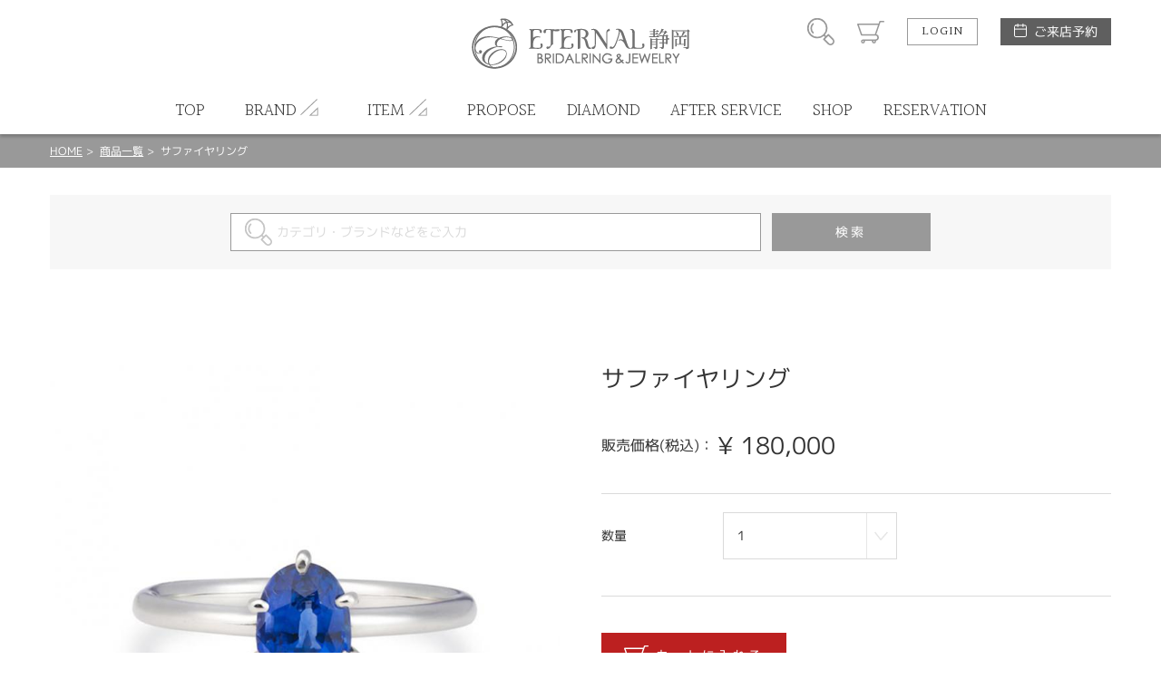

--- FILE ---
content_type: text/html; charset=UTF-8
request_url: https://eternal-ring.com/productdetail/1438
body_size: 25700
content:
<!DOCTYPE html>
<html lang="ja">
<head>
<meta charset="UTF-8">
<meta http-equiv="X-UA-Compatible" content="IE=Edge">
<title>サファイヤリング | 静岡市 婚約指輪・結婚指輪専門店 ETERNAL静岡＜エターナル＞</title>
<meta name="keywords" content="サファイヤリング,色石エンゲージ,ブルー系,プラチナ,レディース,,静岡市,婚約指輪,結婚指輪,静岡,リング,指輪, オーダーメイド, アレンジオーダー, ブライダルリング, エンゲージリング, マリッジリング, ルシルケイ, ダイヤモンド, ジュエリー" />
<meta name="description" content="※価格は税込みになります。  Sapphire 9月の誕生石であるサファイヤは、ルビーと同じくコランダム系の鉱物の変種です。赤いものをルビーと呼び、その他はすべての色名を冠してサファイヤと呼び、色によってピンクサファイヤ、ブラックサファイヤ、ブルーサファイヤなどと呼んでいます。中でもブルーサファイヤは古代より真実と正義を象徴する「聖なる石」。中世のヨーロッパでは、聖職者が最も好んだ石です。また今日の西欧では、ブルーサファイヤは結婚と幸福のシンボルとしてよく婚約指輪にされることでも知られています。" />
<meta name="format-detection" content="telephone=no,address=no,email=no">
<meta name="viewport" content="width=device-width,initial-scale=1.0,minimum-scale=1.0">

<!--
<link rel="icon" href="/favicon.ico">
<link rel="apple-touch-icon" href="/img/icon/icon.png">
-->
<link href="//fonts.googleapis.com/css?family=Halant:300,400" rel="stylesheet">
<link rel="stylesheet" href="/css/style.css">
<link rel="stylesheet" href="/css/lk_ec.css?v=180903">
<link rel="stylesheet" href="/css/flexslider.css">
<!-- ////// og setting //////- -->
<meta property="og:type" content="website">
<meta property="og:title" content="サファイヤリング | 静岡市 婚約指輪・結婚指輪専門店 ETERNAL静岡＜エターナル＞">
<meta property="og:description" content="※価格は税込みになります。  Sapphire 9月の誕生石であるサファイヤは、ルビーと同じくコランダム系の鉱物の変種です。赤いものをルビーと呼び、その他はすべての色名を冠してサファイヤと呼び、色によってピンクサファイヤ、ブラックサファイヤ、ブルーサファイヤなどと呼んでいます。中でもブルーサファイヤは古代より真実と正義を象徴する「聖なる石」。中世のヨーロッパでは、聖職者が最も好んだ石です。また今日の西欧では、ブルーサファイヤは結婚と幸福のシンボルとしてよく婚約指輪にされることでも知られています。">
<meta property="og:image" content="https://eternal-ring.com/lucirkec/upload/product/1438/img_main_1.jpg">
<meta property="og:url" content="https://eternal-ring.com/productdetail/1438">
<meta name="twitter:card" content="summary_large_image" />

<!-- Global site tag (gtag.js) - Google Analytics -->
<script async src="https://www.googletagmanager.com/gtag/js?id=UA-15635878-3"></script>
<script>
  window.dataLayer = window.dataLayer || [];
  function gtag(){dataLayer.push(arguments);}
  gtag('js', new Date());

  gtag('config', 'UA-15635878-3');
</script>
<!-- Google Tag Manager -->
<script>(function(w,d,s,l,i){w[l]=w[l]||[];w[l].push({'gtm.start':
new Date().getTime(),event:'gtm.js'});var f=d.getElementsByTagName(s)[0],
j=d.createElement(s),dl=l!='dataLayer'?'&l='+l:'';j.async=true;j.src=
'https://www.googletagmanager.com/gtm.js?id='+i+dl;f.parentNode.insertBefore(j,f);
})(window,document,'script','dataLayer','GTM-PMJJRKM');</script>
<!-- End Google Tag Manager -->
<meta name="facebook-domain-verification" content="7uag6pgc3jj6lb3hdl1x0s66ixoun1" />
</head>
<body id="productdetail" class="">
<!-- Google Tag Manager (noscript) -->
<noscript><iframe src="https://www.googletagmanager.com/ns.html?id=GTM-PMJJRKM"
height="0" width="0" style="display:none;visibility:hidden"></iframe></noscript>
<!-- End Google Tag Manager (noscript) -->
<div id="wrapper"><!-- wrapper [ -->

	<header>
	<div id="header"><!-- header [ -->
		<div id="headerTop">
			<div class="container">
				<h1 id="headerLogo"><a href="/"><img src="/lucirkec/upload/home/1/block_93_img_1.png" alt="エターナル静岡 ブライダルジュエリー"></a></h1>
				<div id="headerSubMenuWrap">
					<ul id="headerSubMenu">
						<li id="btnHeaderSearch"><div class="icon">商品検索</div></li>
						<li id="btnHeaderCart"><a class="icon" href="/cart">カート</a></li>
											<li id="btnHeaderLogin"><a class="btnS" href="/login">LOGIN</a></li>
										<li id="btnHeaderReservation">
						<a class="" href="/reservation">ご来店予約</a>
					</li>
					</ul>
				</div>
				<div id="headerMenuHumb"></div><!-- open/close -->
			</div>
		</div>
		<nav>
		<div id="headerBottom">
			<ul id="headerMenu" class="container"><!-- open/close -->
							<li class="login"><a href="/login">LOGIN / 新規会員登録</a></li>
																			
											<li>
							<a href="/">
												<span class="en">TOP</span><span class="jp">トップ</span>
											</a></li>
																					<li class="hasChild">
						<div class="parent">
							<span class="en">BRAND</span><span class="jp">ブランド</span>
						</div>
						<div class="childWrap">
							<ul class="child container">
															<li>
									<a href="https://www.eternal-ring.com/brand_monamour">										Mon Amour
									</a>								</li>
															<li>
									<a href="/brand_sora">										SORA
									</a>								</li>
															<li>
									<a href="/brand_lapage">										LAPAGE
									</a>								</li>
															<li>
									<a href="/brand_lovebond">										LOVEBOND
									</a>								</li>
															<li>
									<a href="/brand_macherie">										MACHERIE
									</a>								</li>
															<li>
									<a href="/brand_milk_and_strawberry">										Milk &amp; Strawberry
									</a>								</li>
															<li>
									<a href="/brand_original">										Original Rings
									</a>								</li>
															<li>
									<a href="/brand_privatebeach">										private beach
									</a>								</li>
															<li>
									<a href="/brand_carativoce">										CARATI VOCE
									</a>								</li>
															<li>
									<a href="/brand_prima">										PRIMA PORTA
									</a>								</li>
															<li>
									<a href="/colany">										COLANY
									</a>								</li>
															<li>
									<a href="/brand_blantelie">										BLANTELIE
									</a>								</li>
															<li>
									<a href="/brand_cherluv">										CHER LUV
									</a>								</li>
															<li>
									<a href="/pitit_marie_page">										Petit Marie
									</a>								</li>
															<li>
									<a href="/brand_timeless">										Timeless OneS
									</a>								</li>
															<li>
									<a href="/a_deux_page">										A DEUX
									</a>								</li>
															<li>
									<a href="/brand_brilliant_stage">										My Precious Eternity
									</a>								</li>
															<li>
									<a href="/brand_muniso">										MUNISO
									</a>								</li>
															<li>
									<a href="/brand_my-precious-diamond">										My precious diamond
									</a>								</li>
															<li>
									<a href="/matsumoto_pearl_">										宇和島ナチュラルパール
									</a>								</li>
															<li>
									<a href="/jewelry">										Fashion Jewelry
									</a>								</li>
														</ul>
						</div>
					</li>
																<li class="hasChild">
						<div class="parent">
							<span class="en">ITEM</span><span class="jp">アイテム</span>
						</div>
						<div class="childWrap">
							<ul class="child container">
															<li>
									<a href="/engagement">										婚約指輪
									</a>								</li>
															<li>
									<a href="/marriage">										結婚指輪
									</a>								</li>
															<li>
									<a href="/setring">										セットリング
									</a>								</li>
															<li>
									<a href="/matsumoto_pearl_">										真珠
									</a>								</li>
														</ul>
						</div>
					</li>
																
											<li>
							<a href="https://www.eternal-ring.com/propose">
												<span class="en">PROPOSE</span><span class="jp">プロポーズ</span>
											</a></li>
																					
											<li>
							<a href="https://www.eternal-ring.com/diamond2024">
												<span class="en">DIAMOND</span><span class="jp">ダイヤモンド</span>
											</a></li>
																					
											<li>
							<a href="/after_service">
												<span class="en">AFTER SERVICE</span><span class="jp">アフターサービス</span>
											</a></li>
																					
											<li>
							<a href="/shop_info">
												<span class="en">SHOP</span><span class="jp">店舗紹介</span>
											</a></li>
																					
											<li>
							<a href="https://eternal-ring.com/reservation">
												<span class="en">RESERVATION</span><span class="jp">ご来店予約</span>
											</a></li>
															</ul>
		</div>
		</nav>
	</div>
	<!-- ] header -->
	</header>

<div id="contentHome">
	<div class="partsWrap partsBreadList">
		<div class="breadList">
			<span><a href="/">HOME</a></span>
			<span><a href="/productlistreturn">商品一覧</a></span>
			<span>サファイヤリング</span>
		</div>
		<!-- ] .breadList -->
	</div>

	<form id="formProductsearch" name="default" method="post"><input type="hidden" name="action_productsearchcomplete" value="true" />	<input type="hidden" name="uniqid" value="17ffde277a2a03e8d96db3c2cc0fc93949f4f7d9e6e3cd35f5579de60bb7c2c4" />

		<div class="partsWrap searchInput">
			<div class="searchInputWrap">
				<span class="iosText"><input id="input_keywords" placeholder="カテゴリ・ブランドなどをご入力" type="text" name="keywords" value="" /></span><span class="iosSubmit"><input type="submit" value="検索"></span>
			</div>
			<!-- ] .searchInput -->
		</div>
	</form>
	<div class="partsWrap parts_cart boxProductBlock_1" id="boxProductBlock_ProductData">
	<input type="hidden" name="product_id" value="1438" id="product_id">
	<input type="hidden" name="classcategory" value="Y" id="check_classcategory">

	<div class="cartImgWrap">
		<div class="cartMainImg">
			<div class="swiper-container">
				<div class="swiper-wrapper">
					<!--
					# slider cart
					container size: 1:1
					max-height: 550px
					-->
									<div class="swiper-slide">
						<div class="img" style="background-image:url('/lucirkec/upload/product/1438/img_main_1.jpg');"></div>
						<div class="caption">深みのあるサファイアの色味を美しく見せるプラチナリング</div>					</div>
													<div class="swiper-slide">
						<div class="img" style="background-image:url('/lucirkec/upload/product/1438/img_main_2.jpg');"></div>
						<div class="caption">細身に仕上げサファイアの印象を強く感じさせてくれます</div>					</div>
													<div class="swiper-slide">
						<div class="img" style="background-image:url('/lucirkec/upload/product/1438/img_main_3.jpg');"></div>
						<div class="caption">アームは華奢に繊細なイメージで仕上げました</div>					</div>
													<div class="swiper-slide">
						<div class="img" style="background-image:url('/lucirkec/upload/product/1438/img_main_4.jpg');"></div>
						<div class="caption">サファイアの存在を感じられる細身のリング</div>					</div>
													<div class="swiper-slide">
						<div class="img" style="background-image:url('/lucirkec/upload/product/1438/img_main_5.jpg');"></div>
						<div class="caption">プラチナの光沢がサファイアを美しく見せてくれます</div>					</div>
													<div class="swiper-slide">
						<div class="img" style="background-image:url('/lucirkec/upload/product/1438/img_main_6.jpg');"></div>
						<div class="caption">照りの良い美しいサファイアリング</div>					</div>
													<div class="swiper-slide">
						<div class="img" style="background-image:url('/lucirkec/upload/product/1438/img_main_7.jpg');"></div>
						<div class="caption">シャープな印象のサファイアをやさしく見せるセッティング</div>					</div>
													<div class="swiper-slide">
						<div class="img" style="background-image:url('/lucirkec/upload/product/1438/img_main_8.jpg');"></div>
						<div class="caption">9月の誕生石であるサファイアは大切な方へのプレゼントにも人気</div>					</div>
													<div class="swiper-slide">
						<div class="img" style="background-image:url('/lucirkec/upload/product/1438/img_main_9.jpg');"></div>
						<div class="caption">リボンのような可愛らしいデザインの結婚指輪と重ね着けもおすすめ</div>					</div>
													<div class="swiper-slide">
						<div class="img" style="background-image:url('/lucirkec/upload/product/1438/img_main_10.jpg');"></div>
						<div class="caption">サファイアリングとぴったり重なるデザイン</div>					</div>
								</div>
			</div>
		</div>
		<div class="cartSubImg"></div>
	</div>
	<div class="cartDetailWrap">
				<h4>サファイヤリング</h4>				<div class="priceWrap">
					<div class="price02">
				<p class="title">販売価格(税込)：</p>
				<p class="price blockPrice">
					&yen;
					<span class="price">
											180,000
										</span>
										<input type="hidden" name="default_price" value="180,000" id="input_default_price">
				</p>
			</div>
							</div>
						<div class="cartFormWrap">
												<input type="hidden" name="productclass_id" value="1514" id="input_productclass_id">
										<ul class="inputList">
																		<li>
							<span class="title">数量</span>
                            							<div class="selectWrap">
                                <select id="input_quantity">
                                                                            <option value="1">1</option>
                                                                    </select>
							</div>
                            						</li>
											</ul>
																				<div class="submitWrap blockCart"><input type="submit" value="カートに入れる" onClick="addCart(); return false;"></div>
					<div class="submitErr" style="display:none;"></div>
																	
						<div class="itemSpecWrap"><!-- open/close -->
				<h5>商品仕様</h5>
				<ul class="itemSpec">
															<li>
						<div class="title">カテゴリ</div>
						<div class="spec">色石エンゲージ<br />
色石エンゲージ ＞ ブルー系</div>
					</li>
																														<li>
						<div class="title">金種</div>
						<div class="spec">Pt900</div>
					</li>
																																			<li>
						<div class="title">カラット</div>
						<div class="spec">0.992ct</div>
					</li>
																																		<li>
						<div class="title">紹介文</div>
						<div class="spec">※価格は税込みになります。<br />
<br />
Sapphire<br />
9月の誕生石であるサファイヤは、ルビーと同じくコランダム系の鉱物の変種です。赤いものをルビーと呼び、その他はすべての色名を冠してサファイヤと呼び、色によってピンクサファイヤ、ブラックサファイヤ、ブルーサファイヤなどと呼んでいます。中でもブルーサファイヤは古代より真実と正義を象徴する「聖なる石」。中世のヨーロッパでは、聖職者が最も好んだ石です。また今日の西欧では、ブルーサファイヤは結婚と幸福のシンボルとしてよく婚約指輪にされることでも知られています。</div>
					</li>
									</ul>
			</div>
						
			<div><a class="viewmore" href="/inquiry/1438">
					<span class="top">INQUIRY</span>
					<span class="bottom">この商品について問い合わせる</span>
			</a></div>
		</div>
	</div>

	<div class="pageBack"><a href="javascript:history.back();">
			前のページへ
	</a></div>

	<!-- ] .parts_cart -->
</div>		<div class="partsWrap parts_checkeditem boxProductBlock_12" id="boxProductBlock_14728">
	<h2>最近チェックした商品</h2>
	<div class="swiper-container">
		<div class="swiper-wrapper">
			<!--
			# slider contants
			container size: 1:1
			-->
						<div class="swiper-slide">
				<a href="/productdetail/1438">
										<div class="img" style="background-image: url('/lucirkec/upload/product/1438/img_thumb.jpg');">
																	<div class="detail hoverTC">
							<h3 class="hoverT ffHalant">ITEM DETAIL</h3>
							<div class="txt hoverC">
								<div class="arrowBottom"></div>
							</div>
						</div>
											</div>
					<div class="txtWrap">
						<p class="brand">　</p>
						<p class="name">サファイヤリング</p>
						<p class="specprice">
							<span class="spec">Pt900</span>							<span class="price">
															&yen;
																	180,000
																																(税込)
																						</span>
						</p>
					</div>
				</a>
			</div>
					</div>
	</div>
	<div class="swBtnPrev"></div>
	<div class="swBtnNext"></div>
</div>
<!-- // .parts_checkeditem -->
</div><!-- //#contentHome -->


</div><!-- ] wrapper -->
	<footer>

		<div class="btnWrap">
			<a href="/contact" class="contactBtn">
				<span>お問い合わせ</span>
			</a>
			<a href="/reservation" class="reservationBtn">
				<span>ご来店予約</span>
			</a>
		</div>
		<div id="footerWrap">
			<!-- footer [ -->
			<div id="toTop"><a href="#">PAGE TOP</a></div>
			<div id="footerTop">
				<ul id="footerListParent">
														<li><!-- open/close -->
						<h2>ITEM SEARCH</h2>
						<ul class="footerListChild">
														<li>
								<a href="/engagement">									婚約指輪
								</a>							</li>
														<li>
								<a href="/marriage">									結婚指輪
								</a>							</li>
														<li>
								<a href="/setring">									セットリング
								</a>							</li>
														<li>
								<a href="/brand_my-precious-diamond">									婚約ネックレス
								</a>							</li>
														<li>
								<a href="/brand_brilliant_stage">									エタニティリング
								</a>							</li>
													</ul>
					</li>
										<li><!-- open/close -->
						<h2>SHOP NEWS</h2>
						<ul class="footerListChild">
														<li>
								<a href="on-line">									オンライン接客
								</a>							</li>
														<li>
								<a href="/video" target="_blank">									動画コンテンツ
								</a>							</li>
														<li>
								<a href="/productlist">									商品一覧
								</a>							</li>
														<li>
								<a href="/brandlist">									ブランドリスト
								</a>							</li>
														<li>
								<a href="/jewelry_reform">									リフォーム
								</a>							</li>
														<li>
								<a href="/kaitori">									金・プラチナ買取り
								</a>							</li>
													</ul>
					</li>
										<li><!-- open/close -->
						<h2>ABOUT US</h2>
						<ul class="footerListChild">
														<li>
								<a href="https://www.lucir-k.com/shop_info" target="_blank">									店舗情報・会社概要
								</a>							</li>
														<li>
								<a href="/voicelist">									お客様の声
								</a>							</li>
														<li>
								<a href="/contact">									お問い合わせ
								</a>							</li>
													</ul>
					</li>
										<li><!-- open/close -->
						<h2>INFORMATION</h2>
						<ul class="footerListChild">
														<li>
								<a href="/reservation">									ご来店予約
								</a>							</li>
														<li>
								<a href="/catalog">									カタログ請求
								</a>							</li>
														<li>
								<a href="/faq">									よくあるご質問
								</a>							</li>
														<li>
								<a href="/sctl">									特定商取引に関する表記
								</a>							</li>
														<li>
								<a href="/privecy">									プライバシーポリシー
								</a>							</li>
													</ul>
					</li>
																		<li class="col2">
						<h2>SHOP CALENDER</h2>
						<div id="footerCalender">
							<div class="calenderWrap">
	<h3>2025年11月</h3>
	<table class="calender">
		<tr class="weekday">
			<td>日</td><td>月</td><td>火</td><td>水</td><td>木</td><td>金</td><td>土</td>
		</tr>
				<tr>
					<td>
						</td>
					<td>
						</td>
					<td>
						</td>
					<td>
						</td>
					<td>
						</td>
					<td>
						</td>
					<td>
							1
						</td>
				</tr>
			<tr>
					<td>
							2
						</td>
					<td>
							3
						</td>
					<td class="holiday">
							4
						</td>
					<td class="holiday">
							5
						</td>
					<td>
							6
						</td>
					<td>
							7
						</td>
					<td>
							8
						</td>
				</tr>
			<tr>
					<td>
							9
						</td>
					<td>
							10
						</td>
					<td class="holiday">
							11
						</td>
					<td class="holiday">
							12
						</td>
					<td>
							13
						</td>
					<td>
							14
						</td>
					<td>
							15
						</td>
				</tr>
			<tr>
					<td>
							16
						</td>
					<td>
							17
						</td>
					<td class="holiday">
							18
						</td>
					<td class="holiday">
							19
						</td>
					<td>
							20
						</td>
					<td>
							21
						</td>
					<td>
							22
						</td>
				</tr>
			<tr>
					<td>
							23
						</td>
					<td>
							24
						</td>
					<td class="holiday">
							25
						</td>
					<td class="holiday">
							26
						</td>
					<td>
							27
						</td>
					<td>
							28
						</td>
					<td>
							29
						</td>
				</tr>
			<tr>
					<td>
							30
						</td>
					<td>
						</td>
					<td>
						</td>
					<td>
						</td>
					<td>
						</td>
					<td>
						</td>
					<td>
						</td>
				</tr>
			</table>
</div>
<div class="calenderWrap">
	<h3>2025年12月</h3>
	<table class="calender">
		<tr class="weekday">
			<td>日</td><td>月</td><td>火</td><td>水</td><td>木</td><td>金</td><td>土</td>
		</tr>
				<tr>
					<td>
						</td>
					<td>
							1
						</td>
					<td class="holiday">
							2
						</td>
					<td class="holiday">
							3
						</td>
					<td>
							4
						</td>
					<td>
							5
						</td>
					<td class="holiday">
							6
						</td>
				</tr>
			<tr>
					<td class="holiday">
							7
						</td>
					<td>
							8
						</td>
					<td class="holiday">
							9
						</td>
					<td class="holiday">
							10
						</td>
					<td>
							11
						</td>
					<td>
							12
						</td>
					<td>
							13
						</td>
				</tr>
			<tr>
					<td>
							14
						</td>
					<td>
							15
						</td>
					<td>
							16
						</td>
					<td>
							17
						</td>
					<td>
							18
						</td>
					<td>
							19
						</td>
					<td>
							20
						</td>
				</tr>
			<tr>
					<td>
							21
						</td>
					<td>
							22
						</td>
					<td class="holiday">
							23
						</td>
					<td class="holiday">
							24
						</td>
					<td>
							25
						</td>
					<td>
							26
						</td>
					<td>
							27
						</td>
				</tr>
			<tr>
					<td>
							28
						</td>
					<td>
							29
						</td>
					<td class="holiday">
							30
						</td>
					<td class="holiday">
							31
						</td>
					<td>
						</td>
					<td>
						</td>
					<td>
						</td>
				</tr>
			</table>
</div>
							<p class="calenderComment">※ <span class="attention">赤字は休業日</span>です。</p>
						</div>
					</li>
								</ul>
				<div id="footerSpLinks">
					<div class="footerBridal"><a href="https://www.lucir-k.com/" target="_blank">LUCIR-K SITE</a></div>
					<div class="footerBridal"><a href="https://hamamatsu.lucir-k.com/" target="_blank">LUCIR-K BRIDAL 浜松 SITE</a></div>
										<div class="footerBridal"><a href="https://hamamatsu.eternal-ring.com/" target="_blank">ETERNAL FIRST DIAMOND 浜松 SITE</a></div>
					<div class="footerBridal"><a href="https://tiara-ring.com/" target="_blank">TIARA SITE</a></div>
					<div class="footerBridal"><a href="https://shizuoka.1st-diamond.jp/" target="_blank">FIRST DIAMOND 静岡 SITE</a></div>
														</div>
			</div>
			<div id="footerBottom">
				<small class="copy">&copy; ETERNAL. All Rights Reserved.</small>
			</div>
		</div>
		<!-- ] footer -->
	</footer>

</div>
<!-- ] wrapper -->

<div id="modalSearchWrap"><!-- open/close -->
	<div id="modalSearch">
	</div>
</div>
<div class="mq"><!-- check device --></div>
<div class="mqTab"><!-- check device --></div>

<div style="display:none;">
<div id="config_url">/</div>
</div>
<script src="https://ajax.googleapis.com/ajax/libs/jquery/3.1.0/jquery.min.js"></script>
<script src="/js/module/swiper.jquery.min.js"></script>
<script src="/js/module/matchheight.jquery.min.js"></script>
<script src="/js/script.js?v=200225"></script>
<script src="/js/default.js"></script>
<script type="text/javascript" src="/js/productdetail.js"></script>
<script type="text/javascript" src="/js/jquery.flexslider.js"></script>
<script type="text/javascript" src="/js/flexslider.js"></script>
</body>
</html>

--- FILE ---
content_type: text/css
request_url: https://eternal-ring.com/css/style.css
body_size: 642214
content:
/**
 * Swiper 3.4.1
 * Most modern mobile touch slider and framework with hardware accelerated transitions
 * 
 * http://www.idangero.us/swiper/
 * 
 * Copyright 2016, Vladimir Kharlampidi
 * The iDangero.us
 * http://www.idangero.us/
 * 
 * Licensed under MIT
 * 
 * Released on: December 13, 2016
 */

.swiper-container {
	margin-left: auto;
	margin-right: auto;
	position: relative;
	overflow: hidden; /* Fix of Webkit flickering */
	z-index: 1;
}

.swiper-container-no-flexbox .swiper-slide {
	float: left;
}

.swiper-container-vertical > .swiper-wrapper {
	-webkit-box-orient: vertical;
	-ms-flex-direction: column;
	flex-direction: column;
}

.swiper-wrapper {
	position: relative;
	width: 100%;
	height: 100%;
	z-index: 1;
	display: -webkit-box;
	display: -ms-flexbox;
	display: flex;
	-webkit-transition-property: -webkit-transform;
	transition-property: -webkit-transform;
	transition-property: transform;
	transition-property: transform, -webkit-transform;
	box-sizing: content-box;
}

.swiper-container-android .swiper-slide,
.swiper-wrapper {
	-webkit-transform: translate3d(0px, 0, 0);
	transform: translate3d(0px, 0, 0);
}

.swiper-container-multirow > .swiper-wrapper {
	-webkit-box-lines: multiple;
	-moz-box-lines: multiple;
	-ms-flex-wrap: wrap;
	flex-wrap: wrap;
}

.swiper-container-free-mode > .swiper-wrapper {
	-webkit-transition-timing-function: ease-out;
	transition-timing-function: ease-out;
	margin: 0 auto;
}

.swiper-slide {
	-webkit-flex-shrink: 0;
	-ms-flex: 0 0 auto;
	-ms-flex-negative: 0;
	flex-shrink: 0;
	width: 100%;
	height: 100%;
	position: relative;
}

/* Auto Height */

.swiper-container-autoheight,
.swiper-container-autoheight .swiper-slide {
	height: auto;
}

.swiper-container-autoheight .swiper-wrapper {
	-webkit-box-align: start;
	-ms-flex-align: start;
	align-items: flex-start;
	-webkit-transition-property: -webkit-transform, height;
	-webkit-transition-property: height, -webkit-transform;
	transition-property: height, -webkit-transform;
	transition-property: transform, height;
	transition-property: transform, height, -webkit-transform;
}

/* a11y */

.swiper-container .swiper-notification {
	position: absolute;
	left: 0;
	top: 0;
	pointer-events: none;
	opacity: 0;
	z-index: -1000;
}

/* IE10 Windows Phone 8 Fixes */

.swiper-wp8-horizontal {
	-ms-touch-action: pan-y;
	touch-action: pan-y;
}

.swiper-wp8-vertical {
	-ms-touch-action: pan-x;
	touch-action: pan-x;
}

/* Arrows */

.swiper-button-prev,
.swiper-button-next {
	position: absolute;
	top: 50%;
	width: 27px;
	height: 44px;
	margin-top: -22px;
	z-index: 10;
	cursor: pointer;
	background-size: 27px 44px;
	background-position: center;
	background-repeat: no-repeat;
}

.swiper-button-prev.swiper-button-disabled,
.swiper-button-next.swiper-button-disabled {
	opacity: 0.35;
	cursor: auto;
	pointer-events: none;
}

.swiper-button-prev,
.swiper-container-rtl .swiper-button-next {
	background-image: url("data:image/svg+xml;charset=utf-8,%3Csvg%20xmlns%3D'http%3A%2F%2Fwww.w3.org%2F2000%2Fsvg'%20viewBox%3D'0%200%2027%2044'%3E%3Cpath%20d%3D'M0%2C22L22%2C0l2.1%2C2.1L4.2%2C22l19.9%2C19.9L22%2C44L0%2C22L0%2C22L0%2C22z'%20fill%3D'%23007aff'%2F%3E%3C%2Fsvg%3E");
	left: 10px;
	right: auto;
}

.swiper-button-prev.swiper-button-black,
.swiper-container-rtl .swiper-button-next.swiper-button-black {
	background-image: url("data:image/svg+xml;charset=utf-8,%3Csvg%20xmlns%3D'http%3A%2F%2Fwww.w3.org%2F2000%2Fsvg'%20viewBox%3D'0%200%2027%2044'%3E%3Cpath%20d%3D'M0%2C22L22%2C0l2.1%2C2.1L4.2%2C22l19.9%2C19.9L22%2C44L0%2C22L0%2C22L0%2C22z'%20fill%3D'%23000000'%2F%3E%3C%2Fsvg%3E");
}

.swiper-button-prev.swiper-button-white,
.swiper-container-rtl .swiper-button-next.swiper-button-white {
	background-image: url("data:image/svg+xml;charset=utf-8,%3Csvg%20xmlns%3D'http%3A%2F%2Fwww.w3.org%2F2000%2Fsvg'%20viewBox%3D'0%200%2027%2044'%3E%3Cpath%20d%3D'M0%2C22L22%2C0l2.1%2C2.1L4.2%2C22l19.9%2C19.9L22%2C44L0%2C22L0%2C22L0%2C22z'%20fill%3D'%23ffffff'%2F%3E%3C%2Fsvg%3E");
}

.swiper-button-next,
.swiper-container-rtl .swiper-button-prev {
	background-image: url("data:image/svg+xml;charset=utf-8,%3Csvg%20xmlns%3D'http%3A%2F%2Fwww.w3.org%2F2000%2Fsvg'%20viewBox%3D'0%200%2027%2044'%3E%3Cpath%20d%3D'M27%2C22L27%2C22L5%2C44l-2.1-2.1L22.8%2C22L2.9%2C2.1L5%2C0L27%2C22L27%2C22z'%20fill%3D'%23007aff'%2F%3E%3C%2Fsvg%3E");
	right: 10px;
	left: auto;
}

.swiper-button-next.swiper-button-black,
.swiper-container-rtl .swiper-button-prev.swiper-button-black {
	background-image: url("data:image/svg+xml;charset=utf-8,%3Csvg%20xmlns%3D'http%3A%2F%2Fwww.w3.org%2F2000%2Fsvg'%20viewBox%3D'0%200%2027%2044'%3E%3Cpath%20d%3D'M27%2C22L27%2C22L5%2C44l-2.1-2.1L22.8%2C22L2.9%2C2.1L5%2C0L27%2C22L27%2C22z'%20fill%3D'%23000000'%2F%3E%3C%2Fsvg%3E");
}

.swiper-button-next.swiper-button-white,
.swiper-container-rtl .swiper-button-prev.swiper-button-white {
	background-image: url("data:image/svg+xml;charset=utf-8,%3Csvg%20xmlns%3D'http%3A%2F%2Fwww.w3.org%2F2000%2Fsvg'%20viewBox%3D'0%200%2027%2044'%3E%3Cpath%20d%3D'M27%2C22L27%2C22L5%2C44l-2.1-2.1L22.8%2C22L2.9%2C2.1L5%2C0L27%2C22L27%2C22z'%20fill%3D'%23ffffff'%2F%3E%3C%2Fsvg%3E");
}

/* Pagination Styles */

.swiper-pagination {
	position: absolute;
	text-align: center;
	-webkit-transition: 300ms;
	transition: 300ms;
	-webkit-transform: translate3d(0, 0, 0);
	transform: translate3d(0, 0, 0);
	z-index: 10;
}

.swiper-pagination.swiper-pagination-hidden {
	opacity: 0;
}

/* Common Styles */

.swiper-pagination-fraction,
.swiper-pagination-custom,
.swiper-container-horizontal > .swiper-pagination-bullets {
	bottom: 10px;
	left: 0;
	width: 100%;
}

/* Bullets */

.swiper-pagination-bullet {
	width: 8px;
	height: 8px;
	display: inline-block;
	border-radius: 100%;
	background: #000;
	opacity: 0.2;
}

button.swiper-pagination-bullet {
	border: none;
	margin: 0;
	padding: 0;
	box-shadow: none;
	-moz-appearance: none;
	-ms-appearance: none;
	-webkit-appearance: none;
	appearance: none;
}

.swiper-pagination-clickable .swiper-pagination-bullet {
	cursor: pointer;
}

.swiper-pagination-white .swiper-pagination-bullet {
	background: #fff;
}

.swiper-pagination-bullet-active {
	opacity: 1;
	background: #007aff;
}

.swiper-pagination-white .swiper-pagination-bullet-active {
	background: #fff;
}

.swiper-pagination-black .swiper-pagination-bullet-active {
	background: #000;
}

.swiper-container-vertical > .swiper-pagination-bullets {
	right: 10px;
	top: 50%;
	-webkit-transform: translate3d(0px, -50%, 0);
	transform: translate3d(0px, -50%, 0);
}

.swiper-container-vertical > .swiper-pagination-bullets .swiper-pagination-bullet {
	margin: 5px 0;
	display: block;
}

.swiper-container-horizontal > .swiper-pagination-bullets .swiper-pagination-bullet {
	margin: 0 5px;
}

/* Progress */

.swiper-pagination-progress {
	background: rgba(0, 0, 0, 0.25);
	position: absolute;
}

.swiper-pagination-progress .swiper-pagination-progressbar {
	background: #007aff;
	position: absolute;
	left: 0;
	top: 0;
	width: 100%;
	height: 100%;
	-webkit-transform: scale(0);
	transform: scale(0);
	-webkit-transform-origin: left top;
	transform-origin: left top;
}

.swiper-container-rtl .swiper-pagination-progress .swiper-pagination-progressbar {
	-webkit-transform-origin: right top;
	transform-origin: right top;
}

.swiper-container-horizontal > .swiper-pagination-progress {
	width: 100%;
	height: 4px;
	left: 0;
	top: 0;
}

.swiper-container-vertical > .swiper-pagination-progress {
	width: 4px;
	height: 100%;
	left: 0;
	top: 0;
}

.swiper-pagination-progress.swiper-pagination-white {
	background: rgba(255, 255, 255, 0.5);
}

.swiper-pagination-progress.swiper-pagination-white .swiper-pagination-progressbar {
	background: #fff;
}

.swiper-pagination-progress.swiper-pagination-black .swiper-pagination-progressbar {
	background: #000;
}

/* 3D Container */

.swiper-container-3d {
	-webkit-perspective: 1200px;
	-o-perspective: 1200px;
	perspective: 1200px;
}

.swiper-container-3d .swiper-wrapper,
.swiper-container-3d .swiper-slide,
.swiper-container-3d .swiper-slide-shadow-left,
.swiper-container-3d .swiper-slide-shadow-right,
.swiper-container-3d .swiper-slide-shadow-top,
.swiper-container-3d .swiper-slide-shadow-bottom,
.swiper-container-3d .swiper-cube-shadow {
	-webkit-transform-style: preserve-3d;
	transform-style: preserve-3d;
}

.swiper-container-3d .swiper-slide-shadow-left,
.swiper-container-3d .swiper-slide-shadow-right,
.swiper-container-3d .swiper-slide-shadow-top,
.swiper-container-3d .swiper-slide-shadow-bottom {
	position: absolute;
	left: 0;
	top: 0;
	width: 100%;
	height: 100%;
	pointer-events: none;
	z-index: 10;
}

.swiper-container-3d .swiper-slide-shadow-left {
	background-image: -webkit-gradient(linear, left top, right top, from(rgba(0, 0, 0, 0.5)), to(transparent)); /* Safari 4+, Chrome */
	background-image: -webkit-linear-gradient(right, rgba(0, 0, 0, 0.5), transparent); /* Chrome 10+, Safari 5.1+, iOS 5+ */ /* Firefox 3.6-15 */ /* Opera 11.10-12.00 */
	background-image: linear-gradient(to left, rgba(0, 0, 0, 0.5), transparent); /* Firefox 16+, IE10, Opera 12.50+ */
}

.swiper-container-3d .swiper-slide-shadow-right {
	background-image: -webkit-gradient(linear, right top, left top, from(rgba(0, 0, 0, 0.5)), to(transparent)); /* Safari 4+, Chrome */
	background-image: -webkit-linear-gradient(left, rgba(0, 0, 0, 0.5), transparent); /* Chrome 10+, Safari 5.1+, iOS 5+ */ /* Firefox 3.6-15 */ /* Opera 11.10-12.00 */
	background-image: linear-gradient(to right, rgba(0, 0, 0, 0.5), transparent); /* Firefox 16+, IE10, Opera 12.50+ */
}

.swiper-container-3d .swiper-slide-shadow-top {
	background-image: -webkit-gradient(linear, left top, left bottom, from(rgba(0, 0, 0, 0.5)), to(transparent)); /* Safari 4+, Chrome */
	background-image: -webkit-linear-gradient(bottom, rgba(0, 0, 0, 0.5), transparent); /* Chrome 10+, Safari 5.1+, iOS 5+ */ /* Firefox 3.6-15 */ /* Opera 11.10-12.00 */
	background-image: linear-gradient(to top, rgba(0, 0, 0, 0.5), transparent); /* Firefox 16+, IE10, Opera 12.50+ */
}

.swiper-container-3d .swiper-slide-shadow-bottom {
	background-image: -webkit-gradient(linear, left bottom, left top, from(rgba(0, 0, 0, 0.5)), to(transparent)); /* Safari 4+, Chrome */
	background-image: -webkit-linear-gradient(top, rgba(0, 0, 0, 0.5), transparent); /* Chrome 10+, Safari 5.1+, iOS 5+ */ /* Firefox 3.6-15 */ /* Opera 11.10-12.00 */
	background-image: linear-gradient(to bottom, rgba(0, 0, 0, 0.5), transparent); /* Firefox 16+, IE10, Opera 12.50+ */
}

/* Coverflow */

.swiper-container-coverflow .swiper-wrapper,
.swiper-container-flip .swiper-wrapper { /* Windows 8 IE 10 fix */
	-ms-perspective: 1200px;
}

/* Cube + Flip */

.swiper-container-cube,
.swiper-container-flip {
	overflow: visible;
}

.swiper-container-cube .swiper-slide,
.swiper-container-flip .swiper-slide {
	pointer-events: none;
	-webkit-backface-visibility: hidden;
	backface-visibility: hidden;
	z-index: 1;
}

.swiper-container-cube .swiper-slide .swiper-slide,
.swiper-container-flip .swiper-slide .swiper-slide {
	pointer-events: none;
}

.swiper-container-cube .swiper-slide-active,
.swiper-container-flip .swiper-slide-active,
.swiper-container-cube .swiper-slide-active .swiper-slide-active,
.swiper-container-flip .swiper-slide-active .swiper-slide-active {
	pointer-events: auto;
}

.swiper-container-cube .swiper-slide-shadow-top,
.swiper-container-flip .swiper-slide-shadow-top,
.swiper-container-cube .swiper-slide-shadow-bottom,
.swiper-container-flip .swiper-slide-shadow-bottom,
.swiper-container-cube .swiper-slide-shadow-left,
.swiper-container-flip .swiper-slide-shadow-left,
.swiper-container-cube .swiper-slide-shadow-right,
.swiper-container-flip .swiper-slide-shadow-right {
	z-index: 0;
	-webkit-backface-visibility: hidden;
	backface-visibility: hidden;
}

/* Cube */

.swiper-container-cube .swiper-slide {
	visibility: hidden;
	-webkit-transform-origin: 0 0;
	transform-origin: 0 0;
	width: 100%;
	height: 100%;
}

.swiper-container-cube.swiper-container-rtl .swiper-slide {
	-webkit-transform-origin: 100% 0;
	transform-origin: 100% 0;
}

.swiper-container-cube .swiper-slide-active,
.swiper-container-cube .swiper-slide-next,
.swiper-container-cube .swiper-slide-prev,
.swiper-container-cube .swiper-slide-next + .swiper-slide {
	pointer-events: auto;
	visibility: visible;
}

.swiper-container-cube .swiper-cube-shadow {
	position: absolute;
	left: 0;
	bottom: 0px;
	width: 100%;
	height: 100%;
	background: #000;
	opacity: 0.6;
	-webkit-filter: blur(50px);
	filter: blur(50px);
	z-index: 0;
}

/* Fade */

.swiper-container-fade.swiper-container-free-mode .swiper-slide {
	-webkit-transition-timing-function: ease-out;
	transition-timing-function: ease-out;
}

.swiper-container-fade .swiper-slide {
	pointer-events: none;
	-webkit-transition-property: opacity;
	transition-property: opacity;
}

.swiper-container-fade .swiper-slide .swiper-slide {
	pointer-events: none;
}

.swiper-container-fade .swiper-slide-active,
.swiper-container-fade .swiper-slide-active .swiper-slide-active {
	pointer-events: auto;
}

.swiper-zoom-container {
	width: 100%;
	height: 100%;
	display: -webkit-box;
	display: -ms-flexbox;
	display: flex;
	-webkit-box-pack: center;
	-ms-flex-pack: center;
	justify-content: center;
	-webkit-box-align: center;
	-ms-flex-align: center;
	align-items: center;
	text-align: center;
}

.swiper-zoom-container > img,
.swiper-zoom-container > svg,
.swiper-zoom-container > canvas {
	max-width: 100%;
	max-height: 100%;
	-o-object-fit: contain;
	object-fit: contain;
}

/* Scrollbar */

.swiper-scrollbar {
	border-radius: 10px;
	position: relative;
	-ms-touch-action: none;
	background: rgba(0, 0, 0, 0.1);
}

.swiper-container-horizontal > .swiper-scrollbar {
	position: absolute;
	left: 1%;
	bottom: 3px;
	z-index: 50;
	height: 5px;
	width: 98%;
}

.swiper-container-vertical > .swiper-scrollbar {
	position: absolute;
	right: 3px;
	top: 1%;
	z-index: 50;
	width: 5px;
	height: 98%;
}

.swiper-scrollbar-drag {
	height: 100%;
	width: 100%;
	position: relative;
	background: rgba(0, 0, 0, 0.5);
	border-radius: 10px;
	left: 0;
	top: 0;
}

.swiper-scrollbar-cursor-drag {
	cursor: move;
}

/* Preloader */

.swiper-lazy-preloader {
	width: 42px;
	height: 42px;
	position: absolute;
	left: 50%;
	top: 50%;
	margin-left: -21px;
	margin-top: -21px;
	z-index: 10;
	-webkit-transform-origin: 50%;
	transform-origin: 50%;
	-webkit-animation: swiper-preloader-spin 1s steps(12, end) infinite;
	animation: swiper-preloader-spin 1s steps(12, end) infinite;
}

.swiper-lazy-preloader:after {
	display: block;
	content: "";
	width: 100%;
	height: 100%;
	background-image: url("data:image/svg+xml;charset=utf-8,%3Csvg%20viewBox%3D'0%200%20120%20120'%20xmlns%3D'http%3A%2F%2Fwww.w3.org%2F2000%2Fsvg'%20xmlns%3Axlink%3D'http%3A%2F%2Fwww.w3.org%2F1999%2Fxlink'%3E%3Cdefs%3E%3Cline%20id%3D'l'%20x1%3D'60'%20x2%3D'60'%20y1%3D'7'%20y2%3D'27'%20stroke%3D'%236c6c6c'%20stroke-width%3D'11'%20stroke-linecap%3D'round'%2F%3E%3C%2Fdefs%3E%3Cg%3E%3Cuse%20xlink%3Ahref%3D'%23l'%20opacity%3D'.27'%2F%3E%3Cuse%20xlink%3Ahref%3D'%23l'%20opacity%3D'.27'%20transform%3D'rotate(30%2060%2C60)'%2F%3E%3Cuse%20xlink%3Ahref%3D'%23l'%20opacity%3D'.27'%20transform%3D'rotate(60%2060%2C60)'%2F%3E%3Cuse%20xlink%3Ahref%3D'%23l'%20opacity%3D'.27'%20transform%3D'rotate(90%2060%2C60)'%2F%3E%3Cuse%20xlink%3Ahref%3D'%23l'%20opacity%3D'.27'%20transform%3D'rotate(120%2060%2C60)'%2F%3E%3Cuse%20xlink%3Ahref%3D'%23l'%20opacity%3D'.27'%20transform%3D'rotate(150%2060%2C60)'%2F%3E%3Cuse%20xlink%3Ahref%3D'%23l'%20opacity%3D'.37'%20transform%3D'rotate(180%2060%2C60)'%2F%3E%3Cuse%20xlink%3Ahref%3D'%23l'%20opacity%3D'.46'%20transform%3D'rotate(210%2060%2C60)'%2F%3E%3Cuse%20xlink%3Ahref%3D'%23l'%20opacity%3D'.56'%20transform%3D'rotate(240%2060%2C60)'%2F%3E%3Cuse%20xlink%3Ahref%3D'%23l'%20opacity%3D'.66'%20transform%3D'rotate(270%2060%2C60)'%2F%3E%3Cuse%20xlink%3Ahref%3D'%23l'%20opacity%3D'.75'%20transform%3D'rotate(300%2060%2C60)'%2F%3E%3Cuse%20xlink%3Ahref%3D'%23l'%20opacity%3D'.85'%20transform%3D'rotate(330%2060%2C60)'%2F%3E%3C%2Fg%3E%3C%2Fsvg%3E");
	background-position: 50%;
	background-size: 100%;
	background-repeat: no-repeat;
}

.swiper-lazy-preloader-white:after {
	background-image: url("data:image/svg+xml;charset=utf-8,%3Csvg%20viewBox%3D'0%200%20120%20120'%20xmlns%3D'http%3A%2F%2Fwww.w3.org%2F2000%2Fsvg'%20xmlns%3Axlink%3D'http%3A%2F%2Fwww.w3.org%2F1999%2Fxlink'%3E%3Cdefs%3E%3Cline%20id%3D'l'%20x1%3D'60'%20x2%3D'60'%20y1%3D'7'%20y2%3D'27'%20stroke%3D'%23fff'%20stroke-width%3D'11'%20stroke-linecap%3D'round'%2F%3E%3C%2Fdefs%3E%3Cg%3E%3Cuse%20xlink%3Ahref%3D'%23l'%20opacity%3D'.27'%2F%3E%3Cuse%20xlink%3Ahref%3D'%23l'%20opacity%3D'.27'%20transform%3D'rotate(30%2060%2C60)'%2F%3E%3Cuse%20xlink%3Ahref%3D'%23l'%20opacity%3D'.27'%20transform%3D'rotate(60%2060%2C60)'%2F%3E%3Cuse%20xlink%3Ahref%3D'%23l'%20opacity%3D'.27'%20transform%3D'rotate(90%2060%2C60)'%2F%3E%3Cuse%20xlink%3Ahref%3D'%23l'%20opacity%3D'.27'%20transform%3D'rotate(120%2060%2C60)'%2F%3E%3Cuse%20xlink%3Ahref%3D'%23l'%20opacity%3D'.27'%20transform%3D'rotate(150%2060%2C60)'%2F%3E%3Cuse%20xlink%3Ahref%3D'%23l'%20opacity%3D'.37'%20transform%3D'rotate(180%2060%2C60)'%2F%3E%3Cuse%20xlink%3Ahref%3D'%23l'%20opacity%3D'.46'%20transform%3D'rotate(210%2060%2C60)'%2F%3E%3Cuse%20xlink%3Ahref%3D'%23l'%20opacity%3D'.56'%20transform%3D'rotate(240%2060%2C60)'%2F%3E%3Cuse%20xlink%3Ahref%3D'%23l'%20opacity%3D'.66'%20transform%3D'rotate(270%2060%2C60)'%2F%3E%3Cuse%20xlink%3Ahref%3D'%23l'%20opacity%3D'.75'%20transform%3D'rotate(300%2060%2C60)'%2F%3E%3Cuse%20xlink%3Ahref%3D'%23l'%20opacity%3D'.85'%20transform%3D'rotate(330%2060%2C60)'%2F%3E%3C%2Fg%3E%3C%2Fsvg%3E");
}

/* #overview
Setting / Color

ブレイクポイント
'sp' : 'only screen and (max-width: 767px)',
'tabs' : 'only screen and (max-width: 1000px)',
'tabL' : 'only screen and (min-width: 1001px) and (max-width: 1170px)',
'tab' : 'only screen and (min-width: 768px) and (max-width: 1170px)',
'pc' : 'only screen and (min-width: 1171px)',

コンテンツ横幅
PC 1170px
*/

@font-face {
	font-family: 'mplus-1p';
	src: url("/font/mplus-1p-regular.eot");
	src: url("/font/mplus-1p-regular.eot?#iefix") format("embedded-opentype"), url("/font/mplus-1p-regular.woff") format("woff"), url("/font/mplus-1p-regular.ttf") format("truetype");
	font-weight: normal;
}

@font-face {
	font-family: 'mplus-1p';
	src: url("/font/mplus-1p-medium.eot");
	src: url("/font/mplus-1p-medium.eot?#iefix") format("embedded-opentype"), url("/font/mplus-1p-medium.woff") format("woff"), url("/font/mplus-1p-medium.ttf") format("truetype");
	font-weight: 500;
}

@font-face {
	font-family: 'mplus-1p';
	src: url("/font/mplus-1p-bold.eot");
	src: url("/font/mplus-1p-bold.eot?#iefix") format("embedded-opentype"), url("/font/mplus-1p-bold.woff") format("woff"), url("/font/mplus-1p-bold.ttf") format("truetype");
	font-weight: 700;
}

/*!
html5doctor.com Reset Stylesheet
v1.6.1
Last Updated: 2010-09-17
Author: Richard Clark - http://richclarkdesign.com
Twitter: @rich_clark
*/

html,
body,
div,
span,
object,
iframe,
h1,
h2,
h3,
h4,
h5,
h6,
p,
blockquote,
pre,
abbr,
address,
cite,
code,
del,
dfn,
em,
img,
ins,
kbd,
q,
samp,
small,
strong,
sub,
sup,
var,
b,
i,
dl,
dt,
dd,
ol,
ul,
li,
fieldset,
form,
label,
legend,
table,
caption,
tbody,
tfoot,
thead,
tr,
th,
td,
article,
aside,
canvas,
details,
figcaption,
figure,
footer,
header,
hgroup,
menu,
nav,
section,
summary,
time,
mark,
audio,
video {
	margin: 0;
	padding: 0;
	border: 0;
	outline: 0;
	font-size: 100%;
	vertical-align: baseline;
	background: transparent;
}

body {
	line-height: 1;
}

article,
aside,
details,
figcaption,
figure,
footer,
header,
hgroup,
menu,
nav,
section {
	display: block;
}

nav ul {
	list-style: none;
}

blockquote,
q {
	quotes: none;
}

blockquote:before,
blockquote:after,
q:before,
q:after {
	content: '';
	content: none;
}

a {
	margin: 0;
	padding: 0;
	font-size: 100%;
	vertical-align: baseline;
	background: transparent;
}

/* change colours to suit your needs */

ins {
	background-color: #ff9;
	color: #000;
	text-decoration: none;
}

/* change colours to suit your needs */

mark {
	background-color: #ff9;
	color: #000;
	font-style: italic;
	font-weight: bold;
}

del {
	text-decoration: line-through;
}

abbr[title],
dfn[title] {
	border-bottom: 1px dotted;
	cursor: help;
}

table {
	border-collapse: collapse;
	border-spacing: 0;
}

/* change border colour to suit your needs */

hr {
	display: block;
	height: 1px;
	border: 0;
	border-top: 1px solid #cccccc;
	margin: 1em 0;
	padding: 0;
}

input,
select {
	vertical-align: middle;
}

ul {
	list-style: none;
}

img {
	vertical-align: bottom;
}

body {
	position: relative;
}

/*
#colors
@white #fff
@whiteD #fbfbfb
@black #333
@grayLL #f7f7f7
@grayL #dadada
@gray #999
@grayD #555
@blue #3390ca
@red #bc2020
@redL #f8e8e8
*/

html {
	font-size: 62.5%;
}

body {
	font-family: "mplus-1p", 游ゴシック体, "Yu Gothic", YuGothic, "ヒラギノ角ゴシック Pro", "Hiragino Kaku Gothic Pro", メイリオ, Meiryo, Osaka, "ＭＳ Ｐゴシック", "MS PGothic", sans-serif;
	font-size: 1.4em;
	line-height: 1.6;
	color: #333;
	letter-spacing: normal;
}

a:hover,
input[type="submit"]:hover,
input[type="button"]:hover,
#btnHeaderSearch div:hover,
ul#headerMenu > li.hasChild .parent:hover,
div#modalSearchClose:hover,
div.parts_cart div.subImg div.img:hover,
div.voiceWrap ul.voiceContentsWrap > li div.voiceContent div.subImg div.img:hover,
div.parts_cart div.cartSubImg div.img:hover,
div.voiceWrap ul.voiceContentsWrap > li div.voiceContent div.cartSubImg div.img:hover,
ul.colList a:hover .img {
	-webkit-transition: opacity 0.5s;
	transition: opacity 0.5s;
	opacity: 0.5;
}

a {
	-webkit-transition: opacity 0.5s;
	transition: opacity 0.5s;
}

a {
	color: #3390ca;
}

/* #overview
mixin
*/

/* #styleguide
メディアクエリ

usage:
.foo {
	color: red;
	\@include mq(sp) {
	color: blue;
	}
}
*/

/* #styleguide
clearfix

usage:
div { @extend %clearfix; }
*/

.container:after,
ul#headerSubMenu:after,
#modalSearch ul.searchList:after,
ul#footerListParent:after,
div#footerCalender:after,
div.searchRefine div.conditionWrap ul.conditionList:after,
div.displayTypeBottom div.conditionWrap ul.conditionList:after,
div.searchRefine ul.displayTypeList:after,
div.displayTypeBottom ul.displayTypeList:after,
div.searchRefine ul.displayTypeList > li:after,
div.displayTypeBottom ul.displayTypeList > li:after,
#itemlistResultWrap ul.colList div.txtWrap:after,
.pagerWrap ul:after,
div.parts_leftImg div.txtWrap:after,
div.parts_leftImg2:after,
div.parts_rightImg2:after,
div.parts_maxBg:after,
div.parts_cart:after,
div.voiceWrap ul.voiceContentsWrap > li div.voiceContent:after,
div.parts_cart div.subImg:after,
div.voiceWrap ul.voiceContentsWrap > li div.voiceContent div.subImg:after,
div.parts_cart div.cartSubImg:after,
div.voiceWrap ul.voiceContentsWrap > li div.voiceContent div.cartSubImg:after,
div.parts_cart div.detailWrap ul.inputList:after,
div.voiceWrap ul.voiceContentsWrap > li div.voiceContent div.detailWrap ul.inputList:after,
div.parts_cart div.cartDetailWrap ul.inputList:after,
div.voiceWrap ul.voiceContentsWrap > li div.voiceContent div.cartDetailWrap ul.inputList:after,
div.parts_cart div.detailWrap ul.inputList > li:after,
div.voiceWrap ul.voiceContentsWrap > li div.voiceContent div.detailWrap ul.inputList > li:after,
div.parts_cart div.cartDetailWrap ul.inputList > li:after,
div.voiceWrap ul.voiceContentsWrap > li div.voiceContent div.cartDetailWrap ul.inputList > li:after,
div.parts_cart div.detailWrap div.itemSpecWrap ul.itemSpec > li:after,
div.voiceWrap ul.voiceContentsWrap > li div.voiceContent div.detailWrap div.itemSpecWrap ul.itemSpec > li:after,
div.parts_cart div.cartDetailWrap div.itemSpecWrap ul.itemSpec > li:after,
div.voiceWrap ul.voiceContentsWrap > li div.voiceContent div.cartDetailWrap div.itemSpecWrap ul.itemSpec > li:after,
div.parts_samebrand.partsWrap:after,
div.parts_checkeditem.partsWrap:after,
div.parts_samebrand.partsWrap .swiper-slide div.txtWrap:after,
div.parts_checkeditem.partsWrap .swiper-slide div.txtWrap:after,
div.formWrap div.stepsWrap ul.steps:after,
div.ecShoppingInput div.stepsWrap ul.steps:after,
div.ecConfirm div.stepsWrap ul.steps:after,
div.ecShoppingComplete div.stepsWrap ul.steps:after,
div.ecShoppingDeliv div.stepsWrap ul.steps:after,
div.mypageWrap div.stepsWrap ul.steps:after,
div.confirmWrap div.stepsWrap ul.steps:after,
div.completeWrap div.stepsWrap ul.steps:after,
div.formWrap div.calendarBlock:after,
div.ecShoppingInput div.calendarBlock:after,
div.ecConfirm div.calendarBlock:after,
div.ecShoppingComplete div.calendarBlock:after,
div.ecShoppingDeliv div.calendarBlock:after,
div.mypageWrap div.calendarBlock:after,
div.confirmWrap div.calendarBlock:after,
div.completeWrap div.calendarBlock:after,
div.formWrap div.brandSelect > ul:after,
div.ecShoppingInput div.brandSelect > ul:after,
div.ecConfirm div.brandSelect > ul:after,
div.ecShoppingComplete div.brandSelect > ul:after,
div.ecShoppingDeliv div.brandSelect > ul:after,
div.mypageWrap div.brandSelect > ul:after,
div.confirmWrap div.brandSelect > ul:after,
div.completeWrap div.brandSelect > ul:after,
div.formWrap div.zipInput:after,
div.ecShoppingInput div.zipInput:after,
div.ecConfirm div.zipInput:after,
div.ecShoppingComplete div.zipInput:after,
div.ecShoppingDeliv div.zipInput:after,
div.mypageWrap div.zipInput:after,
div.confirmWrap div.zipInput:after,
div.completeWrap div.zipInput:after,
div.parts_infoslide div.swiper-slide a:after,
ul.colList:after,
ul.colList a:after,
div.parts_ranking ul.rankingList:after,
div.parts_present ul.btnList:after,
div.parts_reform ul.reformList:after,
div.parts_reform ul.imgList:after,
div.reformWrap div.link1col:after,
div.purchaseWrap div.link1col:after,
div.interviewWrap div.link1col:after,
div.conciergeWrap div.link1col:after,
div.wigWrap div.link1col:after,
div.useWrap div.link1col:after,
div.privacyWrap div.link1col:after,
div.notfoundWrap div.link1col:after,
div.sctlWrap div.link1col:after,
div.reformWrap div.link2col:after,
div.purchaseWrap div.link2col:after,
div.interviewWrap div.link2col:after,
div.conciergeWrap div.link2col:after,
div.wigWrap div.link2col:after,
div.useWrap div.link2col:after,
div.privacyWrap div.link2col:after,
div.notfoundWrap div.link2col:after,
div.sctlWrap div.link2col:after,
div.reformWrap div.link3col:after,
div.purchaseWrap div.link3col:after,
div.interviewWrap div.link3col:after,
div.conciergeWrap div.link3col:after,
div.wigWrap div.link3col:after,
div.useWrap div.link3col:after,
div.privacyWrap div.link3col:after,
div.notfoundWrap div.link3col:after,
div.sctlWrap div.link3col:after,
div.reformWrap div.leftImgWrap:after,
div.purchaseWrap div.leftImgWrap:after,
div.interviewWrap div.leftImgWrap:after,
div.conciergeWrap div.leftImgWrap:after,
div.wigWrap div.leftImgWrap:after,
div.useWrap div.leftImgWrap:after,
div.privacyWrap div.leftImgWrap:after,
div.notfoundWrap div.leftImgWrap:after,
div.sctlWrap div.leftImgWrap:after,
div.reformWrap div.rightImgWrap:after,
div.purchaseWrap div.rightImgWrap:after,
div.interviewWrap div.rightImgWrap:after,
div.conciergeWrap div.rightImgWrap:after,
div.wigWrap div.rightImgWrap:after,
div.useWrap div.rightImgWrap:after,
div.privacyWrap div.rightImgWrap:after,
div.notfoundWrap div.rightImgWrap:after,
div.sctlWrap div.rightImgWrap:after,
div.shopinfoWrap .link1col:after,
div.companyWrap .link1col:after,
div.qaWrap .link1col:after,
div.voiceWrap .link1col:after,
div.topicsDetailWrap .link1col:after,
div.topicsListWrap .link1col:after,
div.shopinfoWrap .link2col:after,
div.companyWrap .link2col:after,
div.qaWrap .link2col:after,
div.voiceWrap .link2col:after,
div.topicsDetailWrap .link2col:after,
div.topicsListWrap .link2col:after,
div.shopinfoWrap .link3col:after,
div.companyWrap .link3col:after,
div.qaWrap .link3col:after,
div.voiceWrap .link3col:after,
div.topicsDetailWrap .link3col:after,
div.topicsListWrap .link3col:after,
div.shopinfoWrap div.leftImgWrap:after,
div.companyWrap div.leftImgWrap:after,
div.qaWrap div.leftImgWrap:after,
div.voiceWrap div.leftImgWrap:after,
div.topicsDetailWrap div.leftImgWrap:after,
div.topicsListWrap div.leftImgWrap:after,
div.shopinfoWrap div.rightImgWrap:after,
div.companyWrap div.rightImgWrap:after,
div.qaWrap div.rightImgWrap:after,
div.voiceWrap div.rightImgWrap:after,
div.topicsDetailWrap div.rightImgWrap:after,
div.topicsListWrap div.rightImgWrap:after,
div.qaWrap ul.qaList h3:after,
div.topicsDetailWrap div.topicsDetailContents:after,
div.topicsDetailWrap ul.recentList > li a:after,
div.ecCartWrap .link1col:after,
div.ecConfirm .link1col:after,
div.ecShoppingDeliv .link1col:after,
div.ecShoppingInput .link1col:after,
div.ecShoppingComplete .link1col:after,
div.ecCartWrap .link2col:after,
div.ecConfirm .link2col:after,
div.ecShoppingDeliv .link2col:after,
div.ecShoppingInput .link2col:after,
div.ecShoppingComplete .link2col:after,
div.ecCartWrap .link3col:after,
div.ecConfirm .link3col:after,
div.ecShoppingDeliv .link3col:after,
div.ecShoppingInput .link3col:after,
div.ecShoppingComplete .link3col:after,
div.ecCartWrap div.leftImgWrap:after,
div.ecConfirm div.leftImgWrap:after,
div.ecShoppingDeliv div.leftImgWrap:after,
div.ecShoppingInput div.leftImgWrap:after,
div.ecShoppingComplete div.leftImgWrap:after,
div.ecCartWrap div.rightImgWrap:after,
div.ecConfirm div.rightImgWrap:after,
div.ecShoppingDeliv div.rightImgWrap:after,
div.ecShoppingInput div.rightImgWrap:after,
div.ecShoppingComplete div.rightImgWrap:after,
div.mypageWrap div.mypageNavWrap ul.mypageNav:after,
div.mypageWrap div.holdingPoint:after,
div.mypageHistoryDetail div.historyDetailContent:after,
div.mypageDeliveryList div.deliveryList:after {
	content: "";
	display: table;
	clear: both;
}

/* #styleguide
天地中央寄せ

usage:
div { @include vertical-align(); }
*/

/* #styleguide
小数点第２で

usage:
$num: 0.33;
四捨五入
round-p2nd($num) -> 0.33
切り上げ
ceil-p2nd($num) -> 0.34
切り捨て
floor-p2nd($num) -> 0.33
*/

/* #overview
Parts / Main
*/

/* #styleguide
フォントファミリー
```
<p class="ffHalant">Halant</p>
``` */

.ffHalant,
.hoverTC .hoverC,
.btnS,
.btnL span.top,
.viewmore span.top,
div.parts_cart div.pageBack a span.top,
div.voiceWrap ul.voiceContentsWrap > li div.voiceContent div.pageBack a span.top,
div.formWrap div.formBtnWrap input span.top,
div.ecShoppingInput div.formBtnWrap input span.top,
div.ecConfirm div.formBtnWrap input span.top,
div.ecShoppingComplete div.formBtnWrap input span.top,
div.ecShoppingDeliv div.formBtnWrap input span.top,
div.mypageWrap div.formBtnWrap input span.top,
div.confirmWrap div.formBtnWrap input span.top,
div.completeWrap div.formBtnWrap input span.top,
div.formWrap div.formBtnWrap a span.top,
div.ecShoppingInput div.formBtnWrap a span.top,
div.ecConfirm div.formBtnWrap a span.top,
div.ecShoppingComplete div.formBtnWrap a span.top,
div.ecShoppingDeliv div.formBtnWrap a span.top,
div.mypageWrap div.formBtnWrap a span.top,
div.confirmWrap div.formBtnWrap a span.top,
div.completeWrap div.formBtnWrap a span.top,
div.formWrap div.zipInput a.adjustButton span.top,
div.ecShoppingInput div.zipInput a.adjustButton span.top,
div.ecConfirm div.zipInput a.adjustButton span.top,
div.ecShoppingComplete div.zipInput a.adjustButton span.top,
div.ecShoppingDeliv div.zipInput a.adjustButton span.top,
div.mypageWrap div.zipInput a.adjustButton span.top,
div.confirmWrap div.zipInput a.adjustButton span.top,
div.completeWrap div.zipInput a.adjustButton span.top,
div.reformWrap div.link1col a span.top,
div.purchaseWrap div.link1col a span.top,
div.interviewWrap div.link1col a span.top,
div.conciergeWrap div.link1col a span.top,
div.wigWrap div.link1col a span.top,
div.useWrap div.link1col a span.top,
div.privacyWrap div.link1col a span.top,
div.notfoundWrap div.link1col a span.top,
div.sctlWrap div.link1col a span.top,
div.reformWrap div.link2col a span.top,
div.purchaseWrap div.link2col a span.top,
div.interviewWrap div.link2col a span.top,
div.conciergeWrap div.link2col a span.top,
div.wigWrap div.link2col a span.top,
div.useWrap div.link2col a span.top,
div.privacyWrap div.link2col a span.top,
div.notfoundWrap div.link2col a span.top,
div.sctlWrap div.link2col a span.top,
div.reformWrap div.link3col a span.top,
div.purchaseWrap div.link3col a span.top,
div.interviewWrap div.link3col a span.top,
div.conciergeWrap div.link3col a span.top,
div.wigWrap div.link3col a span.top,
div.useWrap div.link3col a span.top,
div.privacyWrap div.link3col a span.top,
div.notfoundWrap div.link3col a span.top,
div.sctlWrap div.link3col a span.top,
div.shopinfoWrap .link1col a span.top,
div.companyWrap .link1col a span.top,
div.qaWrap .link1col a span.top,
div.voiceWrap .link1col a span.top,
div.topicsDetailWrap .link1col a span.top,
div.topicsListWrap .link1col a span.top,
div.shopinfoWrap .link2col a span.top,
div.companyWrap .link2col a span.top,
div.qaWrap .link2col a span.top,
div.voiceWrap .link2col a span.top,
div.topicsDetailWrap .link2col a span.top,
div.topicsListWrap .link2col a span.top,
div.shopinfoWrap .link3col a span.top,
div.companyWrap .link3col a span.top,
div.qaWrap .link3col a span.top,
div.voiceWrap .link3col a span.top,
div.topicsDetailWrap .link3col a span.top,
div.topicsListWrap .link3col a span.top,
div.ecCartWrap .link1col a span.top,
div.ecConfirm .link1col a span.top,
div.ecShoppingDeliv .link1col a span.top,
div.ecShoppingInput .link1col a span.top,
div.ecShoppingComplete .link1col a span.top,
div.ecCartWrap .link2col a span.top,
div.ecConfirm .link2col a span.top,
div.ecShoppingDeliv .link2col a span.top,
div.ecShoppingInput .link2col a span.top,
div.ecShoppingComplete .link2col a span.top,
div.ecCartWrap .link3col a span.top,
div.ecConfirm .link3col a span.top,
div.ecShoppingDeliv .link3col a span.top,
div.ecShoppingInput .link3col a span.top,
div.ecShoppingComplete .link3col a span.top,
.blockNoStock p,
ul#headerMenu > li,
#toTop a,
.pagerWrap ul > li a,
div.partsWrap h2,
div.parts_infoslide div.swiper-slide h3,
div.parts_ranking ul.rankingList > li:first-child::after,
div.parts_ranking ul.rankingList a::after,
div.parts_reform ul.reformList > li div.titleIcon,
div.topicsDetailWrap div.topicsDetailRight h4 {
	font-family: Halant, "游明朝", "Yu Mincho", "游明朝体", "YuMincho", "ヒラギノ明朝 Pro W3", "Hiragino Mincho Pro", "HiraMinProN-W3", "HGS明朝E", "ＭＳ Ｐ明朝", "MS PMincho", serif;
}

a {
	color: #333;
}

input,
select {
	box-sizing: border-box;
	font-family: "mplus-1p", 游ゴシック体, "Yu Gothic", YuGothic, "ヒラギノ角ゴシック Pro", "Hiragino Kaku Gothic Pro", メイリオ, Meiryo, Osaka, "ＭＳ Ｐゴシック", "MS PGothic", sans-serif;
	border: 0;
	margin: 0;
	background: none transparent;
	vertical-align: middle;
	font-size: 14px;
	font-size: 1.4rem;
	color: inherit;
	border-radius: 0;
}

input[type="text"],
input[type="password"] {
	border: solid 1px #dadada;
}

input[type="text"]::-webkit-input-placeholder,
input[type="password"]::-webkit-input-placeholder {
	color: #dadada;
}

input[type="text"]::-moz-placeholder,
input[type="password"]::-moz-placeholder {
	color: #dadada;
}

input[type="text"]:-ms-input-placeholder,
input[type="password"]:-ms-input-placeholder {
	color: #dadada;
}

input[type="text"]::placeholder,
input[type="password"]::placeholder {
	color: #dadada;
}

input[type="submit"],
input[type="button"] {
	border: solid 1px #999;
	color: #fff;
	background: #999;
	letter-spacing: 3px;
	-webkit-appearance: none;
	-moz-appearance: none;
	appearance: none;
}

input[type="submit"]:hover,
input[type="button"]:hover {
	cursor: pointer;
}

select {
	border: solid 1px #dadada;
	border-radius: 0;
	background: #fff;
	-webkit-appearance: none;
	-moz-appearance: none;
	appearance: none;
}

select::-ms-expand {
	display: none;
}

option.placeholder {
	display: none;
}

/* #styleguide
チェックボックス・ラジオ

labelで囲い、inputの後ろにspanを置く。
input直後のspanがcheckboxになるため、記述順に注意。
```
<label><input type="checkbox"><span></span>Pink Dolphin Diamond</label>
<label><input type="radio"><span></span>Pink Dolphin Diamond</label>
``` */

label {
	cursor: pointer;
}

label input[type="radio"],
label input[type="checkbox"] {
	display: none;
}

label input[type="radio"] + span {
	display: inline-block;
	position: relative;
	vertical-align: text-bottom;
	border: 1px solid #dadada;
	width: 16px;
	height: 16px;
	margin-right: 10px;
	background: #fff;
	border-radius: 100%;
}

label input[type="radio"]:checked + span::after {
	position: absolute;
	content: '';
	top: 50%;
	right: 0;
	left: 0;
	width: 10px;
	height: 10px;
	margin: -5px auto 0;
	background: #3390ca;
	border-radius: 100%;
}

label input[type="checkbox"] + span {
	display: inline-block;
	position: relative;
	vertical-align: text-bottom;
	border: 1px solid #dadada;
	width: 16px;
	height: 16px;
	margin-right: 10px;
	background: #fff;
}

label input[type="checkbox"]:checked + span::after {
	position: absolute;
	content: '';
	top: 0;
	left: 3px;
	width: 13px;
	height: 5px;
	border-left: 2px solid #3390ca;
	border-bottom: 2px solid #3390ca;
	-webkit-transform: rotate(-45deg);
	transform: rotate(-45deg);
}

span.check {
	line-height: 28px;
}

span.check label {
	position: relative;
	display: inline-block;
	cursor: pointer;
	padding-left: 26px;
}

span.check label::before {
	position: absolute;
	content: '';
	top: 50%;
	left: 0;
	width: 16px;
	height: 16px;
	margin-top: -9px;
	border: 1px solid #dadada;
}

span.check input[type="radio"] {
	display: none;
}

span.check input[type="radio"] + label::before {
	background: #fff;
	border-radius: 100%;
}

span.check input[type="radio"]:checked + label::after {
	position: absolute;
	content: '';
	top: 50%;
	left: 4px;
	width: 10px;
	height: 10px;
	margin-top: -5px;
	background: #3390ca;
	border-radius: 100%;
}

span.check input[type="checkbox"] {
	display: none;
}

span.check input[type="checkbox"] + label::before {
	background: #fff;
}

span.check input[type="checkbox"]:checked + label::after {
	position: absolute;
	content: '';
	top: 8px;
	left: 3px;
	width: 13px;
	height: 5px;
	border-left: 2px solid #3390ca;
	border-bottom: 2px solid #3390ca;
	-webkit-transform: rotate(-45deg);
	transform: rotate(-45deg);
}

/* #styleguide
アイコン
```
<p class="blank">別ウィンドウで開く</p>
``` */

.blank::after {
	content: '';
	margin-left: 0.25em;
	margin-right: 0.25em;
	display: inline-block;
	height: 0.8em;
	width: 1em;
	overflow: hidden;
	background: url("/img/common/icon_blank.svg") center bottom no-repeat;
	background-size: contain;
}

/* #styleguide
Hover Title and Caption

usase:
wrapperに.hoverTC、タイトルに.hoverT、キャプションに.hoverCを付与。
要素に関しては問わない。
親要素にpositionを指定。
```
<div style="position: relative; width: 200px; height: 200px; border: solid 1px #555;">
<div class="hoverTC">
	<h3 class="hoverT">商品名がここに入ります</h3>
	<div class="txt hoverC">
		<p class="spec">Pt950/K18YG</p>
		<p class="price">&yen;103,680〜</p>
	</div>
</div>
</div>
``` */

.hoverTC {
	background: rgba(0, 0, 0, 0.6);
	opacity: 0;
	-webkit-transition: 0.6s ease;
	transition: 0.6s ease;
	position: relative;
	position: absolute;
	top: 0;
	right: 0;
	bottom: 0;
	left: 0;
}

a:hover .hoverTC,
.hoverTC:hover {
	-webkit-transition: 0.6s ease;
	transition: 0.6s ease;
	opacity: 1;
}

a:hover .hoverTC .hoverT,
a:hover .hoverTC .hoverC,
.hoverTC:hover .hoverT,
.hoverTC:hover .hoverC {
	-webkit-transform: translate(0, 0);
	transform: translate(0, 0);
	-webkit-transition: 0.6s ease;
	transition: 0.6s ease;
}

.hoverTC .hoverT,
.hoverTC .hoverC {
	position: absolute;
	text-align: center;
	right: 8%;
	left: 8%;
	margin: 0 auto;
	-webkit-transition: 0.6s ease;
	transition: 0.6s ease;
	color: #fff;
}

.hoverTC .hoverT {
	bottom: 53%;
	font-size: 14px;
	font-size: 1.4rem;
	padding-bottom: 5px;
	border-bottom: solid 1px #fff;
	-webkit-transform: translate(0, -100%);
	transform: translate(0, -100%);
}

.hoverTC .hoverC {
	top: 52%;
	-webkit-transform: translate(0, 50%);
	transform: translate(0, 50%);
	font-size: 16px;
	font-size: 1.6rem;
	font-weight: 100;
}

/* #styleguide
ボタン
```
<a class="btnS" href="#">ボタンS</a>
<div><a class="btnL" href="#">
	<span class="top">Button L</span>
	<span class="bottom">ボタンL</span>
</a></div>
``` */

.btnS {
	display: inline-block;
	border: solid 1px #999;
	padding: 3px 15px;
	letter-spacing: 1px;
	color: #333;
	text-decoration: none;
}

.btnL,
.viewmore,
div.parts_cart div.pageBack a,
div.voiceWrap ul.voiceContentsWrap > li div.voiceContent div.pageBack a,
div.formWrap div.formBtnWrap input,
div.ecShoppingInput div.formBtnWrap input,
div.ecConfirm div.formBtnWrap input,
div.ecShoppingComplete div.formBtnWrap input,
div.ecShoppingDeliv div.formBtnWrap input,
div.mypageWrap div.formBtnWrap input,
div.confirmWrap div.formBtnWrap input,
div.completeWrap div.formBtnWrap input,
div.formWrap div.formBtnWrap a,
div.ecShoppingInput div.formBtnWrap a,
div.ecConfirm div.formBtnWrap a,
div.ecShoppingComplete div.formBtnWrap a,
div.ecShoppingDeliv div.formBtnWrap a,
div.mypageWrap div.formBtnWrap a,
div.confirmWrap div.formBtnWrap a,
div.completeWrap div.formBtnWrap a,
div.formWrap div.zipInput a.adjustButton,
div.ecShoppingInput div.zipInput a.adjustButton,
div.ecConfirm div.zipInput a.adjustButton,
div.ecShoppingComplete div.zipInput a.adjustButton,
div.ecShoppingDeliv div.zipInput a.adjustButton,
div.mypageWrap div.zipInput a.adjustButton,
div.confirmWrap div.zipInput a.adjustButton,
div.completeWrap div.zipInput a.adjustButton,
div.reformWrap div.link1col a,
div.purchaseWrap div.link1col a,
div.interviewWrap div.link1col a,
div.conciergeWrap div.link1col a,
div.wigWrap div.link1col a,
div.useWrap div.link1col a,
div.privacyWrap div.link1col a,
div.notfoundWrap div.link1col a,
div.sctlWrap div.link1col a,
div.reformWrap div.link2col a,
div.purchaseWrap div.link2col a,
div.interviewWrap div.link2col a,
div.conciergeWrap div.link2col a,
div.wigWrap div.link2col a,
div.useWrap div.link2col a,
div.privacyWrap div.link2col a,
div.notfoundWrap div.link2col a,
div.sctlWrap div.link2col a,
div.reformWrap div.link3col a,
div.purchaseWrap div.link3col a,
div.interviewWrap div.link3col a,
div.conciergeWrap div.link3col a,
div.wigWrap div.link3col a,
div.useWrap div.link3col a,
div.privacyWrap div.link3col a,
div.notfoundWrap div.link3col a,
div.sctlWrap div.link3col a,
div.shopinfoWrap .link1col a,
div.companyWrap .link1col a,
div.qaWrap .link1col a,
div.voiceWrap .link1col a,
div.topicsDetailWrap .link1col a,
div.topicsListWrap .link1col a,
div.shopinfoWrap .link2col a,
div.companyWrap .link2col a,
div.qaWrap .link2col a,
div.voiceWrap .link2col a,
div.topicsDetailWrap .link2col a,
div.topicsListWrap .link2col a,
div.shopinfoWrap .link3col a,
div.companyWrap .link3col a,
div.qaWrap .link3col a,
div.voiceWrap .link3col a,
div.topicsDetailWrap .link3col a,
div.topicsListWrap .link3col a,
div.ecCartWrap .link1col a,
div.ecConfirm .link1col a,
div.ecShoppingDeliv .link1col a,
div.ecShoppingInput .link1col a,
div.ecShoppingComplete .link1col a,
div.ecCartWrap .link2col a,
div.ecConfirm .link2col a,
div.ecShoppingDeliv .link2col a,
div.ecShoppingInput .link2col a,
div.ecShoppingComplete .link2col a,
div.ecCartWrap .link3col a,
div.ecConfirm .link3col a,
div.ecShoppingDeliv .link3col a,
div.ecShoppingInput .link3col a,
div.ecShoppingComplete .link3col a {
	display: inline-block;
	padding: 1em;
	border: solid 1px #999;
	letter-spacing: 1px;
	color: #333;
	text-decoration: none;
	line-height: 1;
	text-align: center;
}

.btnL span,
.viewmore span,
div.parts_cart div.pageBack a span,
div.voiceWrap ul.voiceContentsWrap > li div.voiceContent div.pageBack a span,
div.formWrap div.formBtnWrap input span,
div.ecShoppingInput div.formBtnWrap input span,
div.ecConfirm div.formBtnWrap input span,
div.ecShoppingComplete div.formBtnWrap input span,
div.ecShoppingDeliv div.formBtnWrap input span,
div.mypageWrap div.formBtnWrap input span,
div.confirmWrap div.formBtnWrap input span,
div.completeWrap div.formBtnWrap input span,
div.formWrap div.formBtnWrap a span,
div.ecShoppingInput div.formBtnWrap a span,
div.ecConfirm div.formBtnWrap a span,
div.ecShoppingComplete div.formBtnWrap a span,
div.ecShoppingDeliv div.formBtnWrap a span,
div.mypageWrap div.formBtnWrap a span,
div.confirmWrap div.formBtnWrap a span,
div.completeWrap div.formBtnWrap a span,
div.formWrap div.zipInput a.adjustButton span,
div.ecShoppingInput div.zipInput a.adjustButton span,
div.ecConfirm div.zipInput a.adjustButton span,
div.ecShoppingComplete div.zipInput a.adjustButton span,
div.ecShoppingDeliv div.zipInput a.adjustButton span,
div.mypageWrap div.zipInput a.adjustButton span,
div.confirmWrap div.zipInput a.adjustButton span,
div.completeWrap div.zipInput a.adjustButton span,
div.reformWrap div.link1col a span,
div.purchaseWrap div.link1col a span,
div.interviewWrap div.link1col a span,
div.conciergeWrap div.link1col a span,
div.wigWrap div.link1col a span,
div.useWrap div.link1col a span,
div.privacyWrap div.link1col a span,
div.notfoundWrap div.link1col a span,
div.sctlWrap div.link1col a span,
div.reformWrap div.link2col a span,
div.purchaseWrap div.link2col a span,
div.interviewWrap div.link2col a span,
div.conciergeWrap div.link2col a span,
div.wigWrap div.link2col a span,
div.useWrap div.link2col a span,
div.privacyWrap div.link2col a span,
div.notfoundWrap div.link2col a span,
div.sctlWrap div.link2col a span,
div.reformWrap div.link3col a span,
div.purchaseWrap div.link3col a span,
div.interviewWrap div.link3col a span,
div.conciergeWrap div.link3col a span,
div.wigWrap div.link3col a span,
div.useWrap div.link3col a span,
div.privacyWrap div.link3col a span,
div.notfoundWrap div.link3col a span,
div.sctlWrap div.link3col a span,
div.shopinfoWrap .link1col a span,
div.companyWrap .link1col a span,
div.qaWrap .link1col a span,
div.voiceWrap .link1col a span,
div.topicsDetailWrap .link1col a span,
div.topicsListWrap .link1col a span,
div.shopinfoWrap .link2col a span,
div.companyWrap .link2col a span,
div.qaWrap .link2col a span,
div.voiceWrap .link2col a span,
div.topicsDetailWrap .link2col a span,
div.topicsListWrap .link2col a span,
div.shopinfoWrap .link3col a span,
div.companyWrap .link3col a span,
div.qaWrap .link3col a span,
div.voiceWrap .link3col a span,
div.topicsDetailWrap .link3col a span,
div.topicsListWrap .link3col a span,
div.ecCartWrap .link1col a span,
div.ecConfirm .link1col a span,
div.ecShoppingDeliv .link1col a span,
div.ecShoppingInput .link1col a span,
div.ecShoppingComplete .link1col a span,
div.ecCartWrap .link2col a span,
div.ecConfirm .link2col a span,
div.ecShoppingDeliv .link2col a span,
div.ecShoppingInput .link2col a span,
div.ecShoppingComplete .link2col a span,
div.ecCartWrap .link3col a span,
div.ecConfirm .link3col a span,
div.ecShoppingDeliv .link3col a span,
div.ecShoppingInput .link3col a span,
div.ecShoppingComplete .link3col a span {
	display: block;
}

.btnL span.top,
.viewmore span.top,
div.parts_cart div.pageBack a span.top,
div.voiceWrap ul.voiceContentsWrap > li div.voiceContent div.pageBack a span.top,
div.formWrap div.formBtnWrap input span.top,
div.ecShoppingInput div.formBtnWrap input span.top,
div.ecConfirm div.formBtnWrap input span.top,
div.ecShoppingComplete div.formBtnWrap input span.top,
div.ecShoppingDeliv div.formBtnWrap input span.top,
div.mypageWrap div.formBtnWrap input span.top,
div.confirmWrap div.formBtnWrap input span.top,
div.completeWrap div.formBtnWrap input span.top,
div.formWrap div.formBtnWrap a span.top,
div.ecShoppingInput div.formBtnWrap a span.top,
div.ecConfirm div.formBtnWrap a span.top,
div.ecShoppingComplete div.formBtnWrap a span.top,
div.ecShoppingDeliv div.formBtnWrap a span.top,
div.mypageWrap div.formBtnWrap a span.top,
div.confirmWrap div.formBtnWrap a span.top,
div.completeWrap div.formBtnWrap a span.top,
div.formWrap div.zipInput a.adjustButton span.top,
div.ecShoppingInput div.zipInput a.adjustButton span.top,
div.ecConfirm div.zipInput a.adjustButton span.top,
div.ecShoppingComplete div.zipInput a.adjustButton span.top,
div.ecShoppingDeliv div.zipInput a.adjustButton span.top,
div.mypageWrap div.zipInput a.adjustButton span.top,
div.confirmWrap div.zipInput a.adjustButton span.top,
div.completeWrap div.zipInput a.adjustButton span.top,
div.reformWrap div.link1col a span.top,
div.purchaseWrap div.link1col a span.top,
div.interviewWrap div.link1col a span.top,
div.conciergeWrap div.link1col a span.top,
div.wigWrap div.link1col a span.top,
div.useWrap div.link1col a span.top,
div.privacyWrap div.link1col a span.top,
div.notfoundWrap div.link1col a span.top,
div.sctlWrap div.link1col a span.top,
div.reformWrap div.link2col a span.top,
div.purchaseWrap div.link2col a span.top,
div.interviewWrap div.link2col a span.top,
div.conciergeWrap div.link2col a span.top,
div.wigWrap div.link2col a span.top,
div.useWrap div.link2col a span.top,
div.privacyWrap div.link2col a span.top,
div.notfoundWrap div.link2col a span.top,
div.sctlWrap div.link2col a span.top,
div.reformWrap div.link3col a span.top,
div.purchaseWrap div.link3col a span.top,
div.interviewWrap div.link3col a span.top,
div.conciergeWrap div.link3col a span.top,
div.wigWrap div.link3col a span.top,
div.useWrap div.link3col a span.top,
div.privacyWrap div.link3col a span.top,
div.notfoundWrap div.link3col a span.top,
div.sctlWrap div.link3col a span.top,
div.shopinfoWrap .link1col a span.top,
div.companyWrap .link1col a span.top,
div.qaWrap .link1col a span.top,
div.voiceWrap .link1col a span.top,
div.topicsDetailWrap .link1col a span.top,
div.topicsListWrap .link1col a span.top,
div.shopinfoWrap .link2col a span.top,
div.companyWrap .link2col a span.top,
div.qaWrap .link2col a span.top,
div.voiceWrap .link2col a span.top,
div.topicsDetailWrap .link2col a span.top,
div.topicsListWrap .link2col a span.top,
div.shopinfoWrap .link3col a span.top,
div.companyWrap .link3col a span.top,
div.qaWrap .link3col a span.top,
div.voiceWrap .link3col a span.top,
div.topicsDetailWrap .link3col a span.top,
div.topicsListWrap .link3col a span.top,
div.ecCartWrap .link1col a span.top,
div.ecConfirm .link1col a span.top,
div.ecShoppingDeliv .link1col a span.top,
div.ecShoppingInput .link1col a span.top,
div.ecShoppingComplete .link1col a span.top,
div.ecCartWrap .link2col a span.top,
div.ecConfirm .link2col a span.top,
div.ecShoppingDeliv .link2col a span.top,
div.ecShoppingInput .link2col a span.top,
div.ecShoppingComplete .link2col a span.top,
div.ecCartWrap .link3col a span.top,
div.ecConfirm .link3col a span.top,
div.ecShoppingDeliv .link3col a span.top,
div.ecShoppingInput .link3col a span.top,
div.ecShoppingComplete .link3col a span.top {
	color: #333;
}

.btnL span.bottom,
.viewmore span.bottom,
div.parts_cart div.pageBack a span.bottom,
div.voiceWrap ul.voiceContentsWrap > li div.voiceContent div.pageBack a span.bottom,
div.formWrap div.formBtnWrap input span.bottom,
div.ecShoppingInput div.formBtnWrap input span.bottom,
div.ecConfirm div.formBtnWrap input span.bottom,
div.ecShoppingComplete div.formBtnWrap input span.bottom,
div.ecShoppingDeliv div.formBtnWrap input span.bottom,
div.mypageWrap div.formBtnWrap input span.bottom,
div.confirmWrap div.formBtnWrap input span.bottom,
div.completeWrap div.formBtnWrap input span.bottom,
div.formWrap div.formBtnWrap a span.bottom,
div.ecShoppingInput div.formBtnWrap a span.bottom,
div.ecConfirm div.formBtnWrap a span.bottom,
div.ecShoppingComplete div.formBtnWrap a span.bottom,
div.ecShoppingDeliv div.formBtnWrap a span.bottom,
div.mypageWrap div.formBtnWrap a span.bottom,
div.confirmWrap div.formBtnWrap a span.bottom,
div.completeWrap div.formBtnWrap a span.bottom,
div.formWrap div.zipInput a.adjustButton span.bottom,
div.ecShoppingInput div.zipInput a.adjustButton span.bottom,
div.ecConfirm div.zipInput a.adjustButton span.bottom,
div.ecShoppingComplete div.zipInput a.adjustButton span.bottom,
div.ecShoppingDeliv div.zipInput a.adjustButton span.bottom,
div.mypageWrap div.zipInput a.adjustButton span.bottom,
div.confirmWrap div.zipInput a.adjustButton span.bottom,
div.completeWrap div.zipInput a.adjustButton span.bottom,
div.reformWrap div.link1col a span.bottom,
div.purchaseWrap div.link1col a span.bottom,
div.interviewWrap div.link1col a span.bottom,
div.conciergeWrap div.link1col a span.bottom,
div.wigWrap div.link1col a span.bottom,
div.useWrap div.link1col a span.bottom,
div.privacyWrap div.link1col a span.bottom,
div.notfoundWrap div.link1col a span.bottom,
div.sctlWrap div.link1col a span.bottom,
div.reformWrap div.link2col a span.bottom,
div.purchaseWrap div.link2col a span.bottom,
div.interviewWrap div.link2col a span.bottom,
div.conciergeWrap div.link2col a span.bottom,
div.wigWrap div.link2col a span.bottom,
div.useWrap div.link2col a span.bottom,
div.privacyWrap div.link2col a span.bottom,
div.notfoundWrap div.link2col a span.bottom,
div.sctlWrap div.link2col a span.bottom,
div.reformWrap div.link3col a span.bottom,
div.purchaseWrap div.link3col a span.bottom,
div.interviewWrap div.link3col a span.bottom,
div.conciergeWrap div.link3col a span.bottom,
div.wigWrap div.link3col a span.bottom,
div.useWrap div.link3col a span.bottom,
div.privacyWrap div.link3col a span.bottom,
div.notfoundWrap div.link3col a span.bottom,
div.sctlWrap div.link3col a span.bottom,
div.shopinfoWrap .link1col a span.bottom,
div.companyWrap .link1col a span.bottom,
div.qaWrap .link1col a span.bottom,
div.voiceWrap .link1col a span.bottom,
div.topicsDetailWrap .link1col a span.bottom,
div.topicsListWrap .link1col a span.bottom,
div.shopinfoWrap .link2col a span.bottom,
div.companyWrap .link2col a span.bottom,
div.qaWrap .link2col a span.bottom,
div.voiceWrap .link2col a span.bottom,
div.topicsDetailWrap .link2col a span.bottom,
div.topicsListWrap .link2col a span.bottom,
div.shopinfoWrap .link3col a span.bottom,
div.companyWrap .link3col a span.bottom,
div.qaWrap .link3col a span.bottom,
div.voiceWrap .link3col a span.bottom,
div.topicsDetailWrap .link3col a span.bottom,
div.topicsListWrap .link3col a span.bottom,
div.ecCartWrap .link1col a span.bottom,
div.ecConfirm .link1col a span.bottom,
div.ecShoppingDeliv .link1col a span.bottom,
div.ecShoppingInput .link1col a span.bottom,
div.ecShoppingComplete .link1col a span.bottom,
div.ecCartWrap .link2col a span.bottom,
div.ecConfirm .link2col a span.bottom,
div.ecShoppingDeliv .link2col a span.bottom,
div.ecShoppingInput .link2col a span.bottom,
div.ecShoppingComplete .link2col a span.bottom,
div.ecCartWrap .link3col a span.bottom,
div.ecConfirm .link3col a span.bottom,
div.ecShoppingDeliv .link3col a span.bottom,
div.ecShoppingInput .link3col a span.bottom,
div.ecShoppingComplete .link3col a span.bottom {
	color: #999;
}

.viewmore {
	display: block;
	margin: 0 auto;
	background: url("/img/common/icon_tri_right_gray.svg") 95% center no-repeat;
	box-sizing: border-box;
	-webkit-transition: border-radius 0.4s;
	transition: border-radius 0.4s;
}

.viewmore:hover {
	-webkit-transition: border-radius 0.4s;
	transition: border-radius 0.4s;
	border-radius: 10px;
	background-color: #f7f7f7;
}

.noimg {
	background-image: url("/img/common/icon_noimg.svg") !important;
	background-color: #f7f7f7 !important;
	background-size: 70px !important;
}

.blockNoStock {
	position: absolute;
	top: 0;
	right: 0;
	bottom: 0;
	left: 0;
	background: rgba(255, 255, 255, 0.6);
}

.blockNoStock p {
	color: #333;
	border-top: solid 1px #333;
	border-bottom: solid 1px #333;
	width: 80%;
	text-align: center;
	margin: 40% auto 0;
}

.gmap {
	cursor: pointer;
}

.gmap iframe {
	pointer-events: none;
}

.gmap iframe.moving {
	pointer-events: auto;
}

div#wrapper {
	position: relative;
}

div#contentHome > div.partsWrap:last-child {
	padding-bottom: 100px;
}

div#header {
	box-sizing: border-box;
	position: fixed;
	top: 0;
	right: 0;
	left: 0;
	width: 100%;
	background-color: #fff;
	z-index: 100;
}

div#headerTop {
	background-color: #fff;
}

div#headerTop div.container {
	position: relative;
}

div#bnrBridal {
	position: absolute;
	top: 0;
	left: 0;
}

h1#headerLogo {
	text-align: center;
}

h1#headerLogo img {
	width: auto;
	height: 100%;
}

ul#headerSubMenu {
	position: absolute;
	top: 0;
	right: 0;
}

ul#headerSubMenu li {
	float: left;
	margin-right: 25px;
}

ul#headerSubMenu a.icon,
ul#headerSubMenu div.icon {
	display: block;
	overflow: hidden;
	text-indent: -999px;
}

#btnHeaderSearch div {
	background: url("/img/common/icon_search.svg") center center no-repeat;
	background-size: contain;
}

#btnHeaderSearch div:hover {
	cursor: pointer;
}

#btnHeaderCart a {
	background: url("/img/common/icon_cart.svg") center center no-repeat;
	background-size: contain;
}

#btnHeaderReservation {
	background-color: #5f5f5f;
}

#btnHeaderReservation a {
	display: flex;
	align-items: center;
	color: white;
	padding: 4px 15px 4px 15px;
	text-decoration: none;
}

#btnHeaderReservation a::before {
	content: "";
	display: block;
	width: 14px;
	height: 15px;
	background: url("/img/common/icon_feather-calendar.svg") center center no-repeat;
	background-size: contain;
	margin: 0 8px 4px 0;
}

.btnWrap {
	display: none;
}


div#headerBottom {
	background-color: #fff;
	box-shadow: 0 3px 3px rgba(0, 0, 0, 0.2);
}

ul#headerMenu > li.hasChild .parent {
	padding-right: 35px;
	padding-left: 10px;
	position: relative;
	z-index: 0;
}

ul#headerMenu > li.hasChild .parent:hover {
	cursor: pointer;
}

ul#headerMenu > li a {
	color: #333;
	text-decoration: none;
}

ul#headerMenu div.childWrap {
	position: absolute;
	top: 0;
}

ul#headerMenu ul.child {
	font-family: "mplus-1p", 游ゴシック体, "Yu Gothic", YuGothic, "ヒラギノ角ゴシック Pro", "Hiragino Kaku Gothic Pro", メイリオ, Meiryo, Osaka, "ＭＳ Ｐゴシック", "MS PGothic", sans-serif;
	font-size: 1.4px;
	font-size: 1.4rem;
	text-align: center;
}

ul#headerMenu ul.child > li a {
	display: block;
}

div.searchInput {
	background: #f7f7f7;
}

div.searchInput div.searchInputWrap {
	text-align: center;
}

div.searchInput input {
	padding: 10px;
}

#modalSearchWrap {
	position: absolute;
	top: 0;
	right: 0;
	bottom: 0;
	left: 0;
	background: rgba(0, 0, 0, 0.3);
	z-index: 1000;
	height: 0;
	overflow: hidden;
	opacity: 0;
}

#modalSearchWrap.open {
	-webkit-animation: show 0.3s;
	animation: show 0.3s;
	height: auto;
	opacity: 1;
}

#modalSearchWrap.close {
	-webkit-animation: hide 0.3s;
	animation: hide 0.3s;
}

#modalSearch {
	position: absolute;
	top: 0;
	right: 0;
	left: 0;
	box-sizing: border-box;
	padding: 40px 25px;
	background: #fff;
	box-shadow: 0 0 15px rgba(0, 0, 0, 0.5);
	margin: 60px auto 0;
	-webkit-transition: margin-top 0.3s;
	transition: margin-top 0.3s;
}

.open #modalSearch {
	-webkit-transition: margin-top 0.3s;
	transition: margin-top 0.3s;
}

#modalSearch h2 {
	border-bottom: 1px solid #333;
	letter-spacing: 0.2px;
}

#modalSearch h2 span.jp {
	font-weight: 500;
	margin-left: 1em;
}

#modalSearch ul.searchList div.selectWrap,
#modalSearch ul.searchList div.parts_cart div.detailWrap ul.inputList div.selectOne,
div.parts_cart div.detailWrap ul.inputList #modalSearch ul.searchList div.selectOne,
#modalSearch ul.searchList div.voiceWrap ul.voiceContentsWrap > li div.voiceContent div.detailWrap ul.inputList div.selectOne,
div.voiceWrap ul.voiceContentsWrap > li div.voiceContent div.detailWrap ul.inputList #modalSearch ul.searchList div.selectOne,
#modalSearch ul.searchList
div.parts_cart div.cartDetailWrap ul.inputList div.selectOne,
div.parts_cart div.cartDetailWrap ul.inputList #modalSearch ul.searchList div.selectOne,
#modalSearch ul.searchList div.voiceWrap ul.voiceContentsWrap > li div.voiceContent div.cartDetailWrap ul.inputList div.selectOne,
div.voiceWrap ul.voiceContentsWrap > li div.voiceContent div.cartDetailWrap ul.inputList #modalSearch ul.searchList div.selectOne {
	overflow: hidden;
	border: solid 1px #dadada;
}

#modalSearch ul.searchList select {
	width: 110%;
	background: url("/img/common/select_btn.svg") 90% center no-repeat;
	border: 0;
}

#modalSearch ul.btnList {
	text-align: center;
}

#modalSearch ul.btnList > li {
	display: inline-block;
	margin-right: 1%;
}

#modalSearch ul.btnList > li:last-child {
	margin-right: 0;
}

#modalSearch ul.btnList > li input {
	box-sizing: border-box;
	width: 100%;
}

#modalSearch ul.btnList > li input.btnWhite {
	background: #fff url("/img/common/icon_tri_right_gray.svg") 90% center no-repeat;
	background-size: 0.6em;
	color: #999;
}

#modalSearch ul.btnList > li input.btnGray {
	background: #999 url("/img/common/icon_tri_right_white.svg") 90% center no-repeat;
	background-size: 0.6em;
}

div#modalSearchClose {
	position: absolute;
	color: #fff;
	font-size: 30px;
	top: 0;
	right: 0;
	background: #dadada;
	text-align: center;
	letter-spacing: 0;
}

div#modalSearchClose:hover {
	cursor: pointer;
}

#toTop a {
	display: block;
	position: relative;
	color: #333;
	font-size: 18px;
	font-size: 1.8rem;
	text-align: center;
	text-decoration: none;
	padding: 10px 0;
	border-top: solid 1px #dadada;
	background: #fff;
}

#toTop a::before {
	content: '';
	display: block;
	position: absolute;
	right: 0;
	left: 0;
	margin: 0 auto;
	border-top: solid 1px #dadada;
	border-left: solid 1px #dadada;
	background: #fff;
	-webkit-transform: rotate(45deg);
	transform: rotate(45deg);
}

div#footerTop {
	background: #f7f7f7;
}

ul#footerListParent {
	margin: 0 auto;
}

ul#footerListParent h2 {
	font-size: 16px;
	font-size: 1.6rem;
	font-weight: 500;
	border-bottom: solid 1px #333;
}

ul#footerListParent ul.footerListChild > li {
	color: #555;
}

ul#footerListParent ul.footerListChild > li a {
	color: #555;
	text-decoration: none;
}

div#footerCalender div.calenderWrap {
	box-sizing: border-box;
	width: 49%;
	float: left;
	margin-right: 2%;
	padding: 10px 5px 5px;
	border: solid 1px #dadada;
}

div#footerCalender div.calenderWrap:nth-child(2n) {
	margin-right: 0;
}

div#footerCalender h3 {
	text-align: center;
	font-weight: 500;
	margin-bottom: 5px;
}

div#footerCalender table.calender {
	width: 100%;
	font-size: 11px;
	font-size: 1.1rem;
	text-align: center;
}

div#footerCalender table.calender tr {
	border-bottom: dotted 1px #dadada;
}

div#footerCalender table.calender tr:last-child {
	border: none;
}

div#footerCalender table.calender td {
	padding: 5px;
}

div#footerCalender table.calender td.holiday {
	color: #bc2020;
}

div#footerCalender p.calenderComment {
	padding: 5px 0;
	font-size: 11px;
	font-size: 1.1rem;
	clear: both;
}

div#footerCalender p.calenderComment span.attention {
	color: #bc2020;
}

#footerBottom {
	background: #999;
	text-align: center;
	padding: 10px 0;
}

#footerBottom small.copy {
	color: #dadada;
	font-size: 10px;
	font-size: 1.0rem;
	letter-spacing: 0.1em;
}

div.partsBreadList {
	background: #999;
}

div.partsBreadList div.breadList > span,
div.partsBreadList div.breadList a {
	color: #fff;
}

div.partsBreadList div.breadList > span::after {
	content: '>';
	margin: 0 0.3em;
}

div.partsBreadList div.breadList > span:last-child::after {
	content: '';
}

div.searchRefine div.conditionWrap,
div.displayTypeBottom div.conditionWrap {
	margin: 0 auto;
}

div.searchRefine div.conditionWrap ul.conditionList,
div.displayTypeBottom div.conditionWrap ul.conditionList {
	border-top: solid 1px #dadada;
	border-bottom: solid 1px #dadada;
}

div.searchRefine div.conditionWrap ul.conditionList > li,
div.displayTypeBottom div.conditionWrap ul.conditionList > li {
	float: left;
}

div.searchRefine div.conditionWrap ul.conditionList > li a,
div.displayTypeBottom div.conditionWrap ul.conditionList > li a {
	display: block;
	text-decoration: none;
	color: #333;
}

div.searchRefine div.conditionWrap ul.conditionList > li a::after,
div.displayTypeBottom div.conditionWrap ul.conditionList > li a::after {
	content: '';
	display: inline-block;
	border: solid 1px #dadada;
	background: #f7f7f7 url("/img/common/icon_cross.svg") center center no-repeat;
	background-size: 10px;
	height: 19px;
	width: 17px;
	vertical-align: bottom;
}

div.searchRefine ul.displayTypeList,
div.displayTypeBottom ul.displayTypeList {
	overflow: hidden;
}

div.searchRefine ul.displayTypeList span.title,
div.displayTypeBottom ul.displayTypeList span.title {
	display: block;
}

div.searchRefine ul.displayTypeList div.selectWrap,
div.searchRefine ul.displayTypeList div.parts_cart div.detailWrap ul.inputList div.selectOne,
div.parts_cart div.detailWrap ul.inputList div.searchRefine ul.displayTypeList div.selectOne,
div.searchRefine ul.displayTypeList div.voiceWrap ul.voiceContentsWrap > li div.voiceContent div.detailWrap ul.inputList div.selectOne,
div.voiceWrap ul.voiceContentsWrap > li div.voiceContent div.detailWrap ul.inputList div.searchRefine ul.displayTypeList div.selectOne,
div.searchRefine ul.displayTypeList
div.parts_cart div.cartDetailWrap ul.inputList div.selectOne,
div.parts_cart div.cartDetailWrap ul.inputList div.searchRefine ul.displayTypeList div.selectOne,
div.searchRefine ul.displayTypeList div.voiceWrap ul.voiceContentsWrap > li div.voiceContent div.cartDetailWrap ul.inputList div.selectOne,
div.voiceWrap ul.voiceContentsWrap > li div.voiceContent div.cartDetailWrap ul.inputList div.searchRefine ul.displayTypeList div.selectOne,
div.displayTypeBottom ul.displayTypeList div.selectWrap,
div.displayTypeBottom ul.displayTypeList div.parts_cart div.detailWrap ul.inputList div.selectOne,
div.parts_cart div.detailWrap ul.inputList
div.displayTypeBottom ul.displayTypeList div.selectOne,
div.displayTypeBottom ul.displayTypeList div.voiceWrap ul.voiceContentsWrap > li div.voiceContent div.detailWrap ul.inputList div.selectOne,
div.voiceWrap ul.voiceContentsWrap > li div.voiceContent div.detailWrap ul.inputList
div.displayTypeBottom ul.displayTypeList div.selectOne,
div.displayTypeBottom ul.displayTypeList
div.parts_cart div.cartDetailWrap ul.inputList div.selectOne,
div.parts_cart div.cartDetailWrap ul.inputList
div.displayTypeBottom ul.displayTypeList div.selectOne,
div.displayTypeBottom ul.displayTypeList div.voiceWrap ul.voiceContentsWrap > li div.voiceContent div.cartDetailWrap ul.inputList div.selectOne,
div.voiceWrap ul.voiceContentsWrap > li div.voiceContent div.cartDetailWrap ul.inputList
div.displayTypeBottom ul.displayTypeList div.selectOne {
	display: block;
	border: solid 1px #dadada;
	overflow: hidden;
}

div.searchRefine ul.displayTypeList select,
div.displayTypeBottom ul.displayTypeList select {
	width: 110%;
	background: url("/img/common/select_btn.svg") 90% center no-repeat;
	border: 0;
}

#itemlistResultWrap ul.colList li > a:hover,
#itemlistResultWrap ul.colList li > a:hover * {
	opacity: 1;
}

#itemlistResultWrap ul.colList div.detail h3.hoverT {
	bottom: 45%;
}

#itemlistResultWrap ul.colList div.detail div.hoverC {
	top: 60%;
}

#itemlistResultWrap ul.colList div.detail div.arrowBottom {
	width: 10px;
	height: 10px;
	margin: 0 auto;
	border-bottom: solid 1px #fff;
	border-right: solid 1px #fff;
	-webkit-transform: rotate(45deg);
	transform: rotate(45deg);
}

#itemlistResultWrap ul.colList div.txtWrap {
	padding: 10px 0;
}

#itemlistResultWrap ul.colList div.txtWrap p.brand {
	color: #999;
	font-size: 12px;
	font-size: 1.2rem;
	font-weight: bold;
	overflow: hidden;
	text-overflow: ellipsis;
	white-space: nowrap;
}

#itemlistResultWrap ul.colList div.txtWrap p.name {
	font-size: 16px;
	font-size: 1.6rem;
	font-weight: bold;
	overflow: hidden;
	height: 52px;
	padding-bottom: 3px;
}

#itemlistResultWrap ul.colList div.txtWrap span.spec {
	margin-right: 3px;
}

.pagerWrap {
	text-align: center;
}

.pagerWrap ul {
	display: inline-block;
}

.pagerWrap ul > li {
	float: left;
	font-size: 22px;
	font-size: 2.2rem;
	line-height: 45px;
	margin-right: 10px;
}

.pagerWrap ul > li::last-child {
	margin-right: 0;
}

.pagerWrap ul > li a {
	display: block;
	text-decoration: none;
	color: #333;
	width: 45px;
	height: 45px;
	border: solid 1px #dadada;
	background: #fff;
}

.pagerWrap ul > li.active a {
	background: #dadada;
}

.pagerWrap ul > li.prev a,
.pagerWrap ul > li.next a {
	background: #555;
	width: 70px;
	position: relative;
	border: 0;
}

.pagerWrap ul > li.prev a::after,
.pagerWrap ul > li.next a::after {
	content: '';
	display: block;
	position: absolute;
	border-top: solid 1px #fff;
	border-right: solid 1px #fff;
	width: 10px;
	height: 10px;
	top: 0;
	right: 0;
	bottom: 0;
	left: 0;
	margin: auto;
}

.pagerWrap ul > li.prev {
	margin-right: 20px;
}

.pagerWrap ul > li.prev a::after {
	-webkit-transform: rotate(-135deg);
	transform: rotate(-135deg);
}

.pagerWrap ul > li.next {
	margin-left: 10px;
}

.pagerWrap ul > li.next a::after {
	-webkit-transform: rotate(45deg);
	transform: rotate(45deg);
}

div.parts_leftImg,
div.parts_rightImg {
	position: relative;
}

div.parts_leftImg div.txtWrap,
div.parts_rightImg div.txtWrap {
	box-sizing: border-box;
}

div.parts_leftImg div.txtWrap h5,
div.parts_rightImg div.txtWrap h5 {
	color: #999;
}

div.parts_leftImg div.txtWrap h4,
div.parts_rightImg div.txtWrap h4 {
	font-weight: 500;
}

div.parts_leftImg div.txtWrap p,
div.parts_rightImg div.txtWrap p {
	line-height: 1.8;
}

div.parts_leftImg div.imgWrap,
div.parts_rightImg div.imgWrap {
	background: center center no-repeat;
	background-color: inherit;
	background-size: cover;
	position: relative;
}

div.parts_leftImg div.imgWrap::after,
div.parts_rightImg div.imgWrap::after {
	content: '';
	display: block;
	position: absolute;
	background-color: inherit;
	width: 35px;
	height: 35px;
	-webkit-transform: rotate(45deg);
	transform: rotate(45deg);
}

div.parts_leftImg div.imgWrap {
	left: 0;
}

div.parts_rightImg::after {
	bottom: 81.25%;
}

div.parts_rightImg div.imgWrap {
	right: 0;
}

div.parts_leftImg2,
div.parts_rightImg2 {
	position: relative;
}

div.parts_leftImg2 div.txtWrap,
div.parts_rightImg2 div.txtWrap {
	box-sizing: border-box;
}

div.parts_leftImg2 div.txtWrap h5,
div.parts_rightImg2 div.txtWrap h5 {
	color: #999;
}

div.parts_leftImg2 div.txtWrap h4,
div.parts_rightImg2 div.txtWrap h4 {
	font-weight: 500;
}

div.parts_leftImg2 div.txtWrap p,
div.parts_rightImg2 div.txtWrap p {
	line-height: 1.8;
}

div.parts_leftImg2 div.imgWrap,
div.parts_rightImg2 div.imgWrap {
	background: center center no-repeat;
	background-color: inherit;
	background-size: cover;
	position: relative;
}

div.parts_leftImg2 div.imgWrap::before,
div.parts_rightImg2 div.imgWrap::before {
	content: '';
	display: block;
	padding-bottom: 100%;
}

div.parts_leftImg2 div.imgWrap::after,
div.parts_rightImg2 div.imgWrap::after {
	content: '';
	display: block;
	position: absolute;
	background-color: inherit;
	width: 35px;
	height: 35px;
	-webkit-transform: rotate(45deg);
	transform: rotate(45deg);
}

div.parts_detail3col.partsWrap h2 {
	font-family: "mplus-1p", 游ゴシック体, "Yu Gothic", YuGothic, "ヒラギノ角ゴシック Pro", "Hiragino Kaku Gothic Pro", メイリオ, Meiryo, Osaka, "ＭＳ Ｐゴシック", "MS PGothic", sans-serif;
}

div.parts_detail3col.partsWrap ul.colList > li div.img::before {
	padding-bottom: 100%;
}

div.parts_detail3col.partsWrap ul.colList > li h3 {
	text-align: left;
}

div.parts_maxBg {
	position: relative;
	overflow: hidden;
}

div.parts_maxBg div.container {
	position: relative;
}

div.parts_maxBg div.txtWrap {
	background: rgba(255, 255, 255, 0.7);
}

div.parts_maxBg div.txtWrap h4 {
	font-weight: 500;
}

div.parts_maxBg div.txtWrap p {
	line-height: 1.8;
}

div.parts_maxBg div.imgWrap {
	background: center center no-repeat;
	background-color: inherit;
	background-size: cover;
}

div.parts_maxBg2 {
	position: relative;
	overflow: hidden;
}

div.parts_maxBg2 div.imgWrap {
	position: relative;
	background: center center no-repeat;
	background-size: cover;
	overflow: hidden;
}

div.parts_maxBg2 div.txtWrap {
	background: rgba(255, 255, 255, 0.7);
	text-align: center;
}

div.parts_maxBg2 div.txtWrap.t_left {
	text-align: left;
}

div.parts_maxBg2 div.txtWrap.t_right {
	text-align: right;
}

div.parts_maxBg2 div.txtWrap h4 {
	font-weight: 500;
}

div.parts_maxBg2 div.txtWrap p {
	line-height: 1.8;
}

div.parts_txtOnly {
	position: relative;
	overflow: hidden;
}

div.parts_txtOnly div.container {
	position: relative;
}

div.parts_txtOnly div.txtWrap.t_center {
	text-align: center;
}

div.parts_txtOnly div.txtWrap.t_right {
	text-align: right;
}

div.parts_txtOnly div.txtWrap h4 {
	font-weight: 500;
}

div.parts_txtOnly div.txtWrap p {
	line-height: 1.8;
}

div.parts_cart div.mainImg,
div.voiceWrap ul.voiceContentsWrap > li div.voiceContent div.mainImg,
div.parts_cart div.cartMainImg,
div.voiceWrap ul.voiceContentsWrap > li div.voiceContent div.cartMainImg {
	position: relative;
	width: 100%;
}

div.parts_cart div.mainImg::before,
div.voiceWrap ul.voiceContentsWrap > li div.voiceContent div.mainImg::before,
div.parts_cart div.cartMainImg::before,
div.voiceWrap ul.voiceContentsWrap > li div.voiceContent div.cartMainImg::before {
	content: '';
	display: block;
	padding-top: 100%;
}

div.parts_cart div.mainImg .swiper-container,
div.voiceWrap ul.voiceContentsWrap > li div.voiceContent div.mainImg .swiper-container,
div.parts_cart div.cartMainImg .swiper-container,
div.voiceWrap ul.voiceContentsWrap > li div.voiceContent div.cartMainImg .swiper-container {
	position: absolute;
	top: 0;
	right: 0;
	bottom: 0;
	left: 0;
}

div.parts_cart div.mainImg div.swiper-slide,
div.voiceWrap ul.voiceContentsWrap > li div.voiceContent div.mainImg div.swiper-slide,
div.parts_cart div.cartMainImg div.swiper-slide,
div.voiceWrap ul.voiceContentsWrap > li div.voiceContent div.cartMainImg div.swiper-slide {
	position: relative;
}

div.parts_cart div.mainImg div.swiper-slide div.img,
div.voiceWrap ul.voiceContentsWrap > li div.voiceContent div.mainImg div.swiper-slide div.img,
div.parts_cart div.cartMainImg div.swiper-slide div.img,
div.voiceWrap ul.voiceContentsWrap > li div.voiceContent div.cartMainImg div.swiper-slide div.img {
	background: center center no-repeat;
	background-size: contain;
	display: block;
	position: absolute;
	top: 0;
	right: 0;
	bottom: 0;
	left: 0;
}

div.parts_cart div.mainImg div.swiper-slide div.caption,
div.voiceWrap ul.voiceContentsWrap > li div.voiceContent div.mainImg div.swiper-slide div.caption,
div.parts_cart div.cartMainImg div.swiper-slide div.caption,
div.voiceWrap ul.voiceContentsWrap > li div.voiceContent div.cartMainImg div.swiper-slide div.caption {
	background: rgba(0, 0, 0, 0.4);
	display: block;
	position: absolute;
	right: 0;
	bottom: 0;
	left: 0;
	color: #fff;
	padding: 2%;
	opacity: 0;
}

div.parts_cart div.mainImg div.swiper-slide-active div.caption,
div.voiceWrap ul.voiceContentsWrap > li div.voiceContent div.mainImg div.swiper-slide-active div.caption,
div.parts_cart div.cartMainImg div.swiper-slide-active div.caption,
div.voiceWrap ul.voiceContentsWrap > li div.voiceContent div.cartMainImg div.swiper-slide-active div.caption {
	opacity: 1;
	-webkit-transition: opacity 0.1s ease 0.5s;
	transition: opacity 0.1s ease 0.5s;
}

div.parts_cart div.subImg div.img,
div.voiceWrap ul.voiceContentsWrap > li div.voiceContent div.subImg div.img,
div.parts_cart div.cartSubImg div.img,
div.voiceWrap ul.voiceContentsWrap > li div.voiceContent div.cartSubImg div.img {
	box-sizing: border-box;
	float: left;
	width: 19%;
	margin: 10px 1.25% 0 0;
	background: center center no-repeat;
	background-size: cover;
	position: relative;
}

div.parts_cart div.subImg div.img:hover,
div.voiceWrap ul.voiceContentsWrap > li div.voiceContent div.subImg div.img:hover,
div.parts_cart div.cartSubImg div.img:hover,
div.voiceWrap ul.voiceContentsWrap > li div.voiceContent div.cartSubImg div.img:hover {
	cursor: pointer;
}

div.parts_cart div.subImg div.img.active::after,
div.voiceWrap ul.voiceContentsWrap > li div.voiceContent div.subImg div.img.active::after,
div.parts_cart div.cartSubImg div.img.active::after,
div.voiceWrap ul.voiceContentsWrap > li div.voiceContent div.cartSubImg div.img.active::after {
	content: '';
	position: absolute;
	top: 0;
	right: 0;
	bottom: 0;
	left: 0;
	border: solid 3px #dadada;
	background: none;
}

div.parts_cart div.subImg div.img:nth-child(5n),
div.voiceWrap ul.voiceContentsWrap > li div.voiceContent div.subImg div.img:nth-child(5n),
div.parts_cart div.cartSubImg div.img:nth-child(5n),
div.voiceWrap ul.voiceContentsWrap > li div.voiceContent div.cartSubImg div.img:nth-child(5n) {
	margin-right: 0;
}

div.parts_cart div.subImg div.img::before,
div.voiceWrap ul.voiceContentsWrap > li div.voiceContent div.subImg div.img::before,
div.parts_cart div.cartSubImg div.img::before,
div.voiceWrap ul.voiceContentsWrap > li div.voiceContent div.cartSubImg div.img::before {
	content: '';
	display: block;
	padding-bottom: 100%;
}

div.parts_cart div.detailWrap h5,
div.voiceWrap ul.voiceContentsWrap > li div.voiceContent div.detailWrap h5,
div.parts_cart div.cartDetailWrap h5,
div.voiceWrap ul.voiceContentsWrap > li div.voiceContent div.cartDetailWrap h5 {
	color: #999;
	font-size: 12px;
	font-size: 1.2rem;
	font-weight: 300;
}

div.parts_cart div.detailWrap h4,
div.voiceWrap ul.voiceContentsWrap > li div.voiceContent div.detailWrap h4,
div.parts_cart div.cartDetailWrap h4,
div.voiceWrap ul.voiceContentsWrap > li div.voiceContent div.cartDetailWrap h4 {
	font-weight: 300;
}

div.parts_cart div.detailWrap div.priceWrap p,
div.voiceWrap ul.voiceContentsWrap > li div.voiceContent div.detailWrap div.priceWrap p,
div.parts_cart div.cartDetailWrap div.priceWrap p,
div.voiceWrap ul.voiceContentsWrap > li div.voiceContent div.cartDetailWrap div.priceWrap p {
	display: inline-block;
	vertical-align: middle;
}

div.parts_cart div.detailWrap ul.inputList,
div.voiceWrap ul.voiceContentsWrap > li div.voiceContent div.detailWrap ul.inputList,
div.parts_cart div.cartDetailWrap ul.inputList,
div.voiceWrap ul.voiceContentsWrap > li div.voiceContent div.cartDetailWrap ul.inputList {
	overflow: hidden;
	border-top: solid 1px #dadada;
	border-bottom: solid 1px #dadada;
}

div.parts_cart div.detailWrap ul.inputList span.title,
div.voiceWrap ul.voiceContentsWrap > li div.voiceContent div.detailWrap ul.inputList span.title,
div.parts_cart div.cartDetailWrap ul.inputList span.title,
div.voiceWrap ul.voiceContentsWrap > li div.voiceContent div.cartDetailWrap ul.inputList span.title {
	display: block;
}

div.parts_cart div.detailWrap ul.inputList div.selectWrap,
div.voiceWrap ul.voiceContentsWrap > li div.voiceContent div.detailWrap ul.inputList div.selectWrap,
div.parts_cart div.detailWrap ul.inputList div.selectOne,
div.voiceWrap ul.voiceContentsWrap > li div.voiceContent div.detailWrap ul.inputList div.selectOne,
div.parts_cart div.cartDetailWrap ul.inputList div.selectWrap,
div.voiceWrap ul.voiceContentsWrap > li div.voiceContent div.cartDetailWrap ul.inputList div.selectWrap,
div.parts_cart div.cartDetailWrap ul.inputList div.selectOne,
div.voiceWrap ul.voiceContentsWrap > li div.voiceContent div.cartDetailWrap ul.inputList div.selectOne {
	display: block;
	border: solid 1px #dadada;
	overflow: hidden;
}

div.parts_cart div.detailWrap ul.inputList div.selectWrap input,
div.voiceWrap ul.voiceContentsWrap > li div.voiceContent div.detailWrap ul.inputList div.selectWrap input,
div.parts_cart div.detailWrap ul.inputList div.selectOne input,
div.voiceWrap ul.voiceContentsWrap > li div.voiceContent div.detailWrap ul.inputList div.selectOne input,
div.parts_cart div.cartDetailWrap ul.inputList div.selectWrap input,
div.voiceWrap ul.voiceContentsWrap > li div.voiceContent div.cartDetailWrap ul.inputList div.selectWrap input,
div.parts_cart div.cartDetailWrap ul.inputList div.selectOne input,
div.voiceWrap ul.voiceContentsWrap > li div.voiceContent div.cartDetailWrap ul.inputList div.selectOne input {
	text-align: right;
	width: 100%;
}

div.parts_cart div.detailWrap ul.inputList div.selectOne,
div.voiceWrap ul.voiceContentsWrap > li div.voiceContent div.detailWrap ul.inputList div.selectOne,
div.parts_cart div.cartDetailWrap ul.inputList div.selectOne,
div.voiceWrap ul.voiceContentsWrap > li div.voiceContent div.cartDetailWrap ul.inputList div.selectOne {
	border: 0;
}

div.parts_cart div.detailWrap ul.inputList select,
div.voiceWrap ul.voiceContentsWrap > li div.voiceContent div.detailWrap ul.inputList select,
div.parts_cart div.cartDetailWrap ul.inputList select,
div.voiceWrap ul.voiceContentsWrap > li div.voiceContent div.cartDetailWrap ul.inputList select {
	width: 110%;
	background: url("/img/common/select_btn.svg") 90% center no-repeat;
	border: 0;
}

div.parts_cart div.detailWrap div.submitWrap input,
div.voiceWrap ul.voiceContentsWrap > li div.voiceContent div.detailWrap div.submitWrap input,
div.parts_cart div.cartDetailWrap div.submitWrap input,
div.voiceWrap ul.voiceContentsWrap > li div.voiceContent div.cartDetailWrap div.submitWrap input {
	color: #fff;
	border: #bc2020;
	background: #bc2020 url("/img/common/icon_cart_white.svg") 25px center no-repeat;
}

div.parts_cart div.detailWrap div.submitErr,
div.voiceWrap ul.voiceContentsWrap > li div.voiceContent div.detailWrap div.submitErr,
div.parts_cart div.cartDetailWrap div.submitErr,
div.voiceWrap ul.voiceContentsWrap > li div.voiceContent div.cartDetailWrap div.submitErr {
	color: #bc2020;
	background: #f8e8e8;
}

div.parts_cart div.detailWrap div.itemSpecWrap.open h5::after,
div.voiceWrap ul.voiceContentsWrap > li div.voiceContent div.detailWrap div.itemSpecWrap.open h5::after,
div.parts_cart div.cartDetailWrap div.itemSpecWrap.open h5::after,
div.voiceWrap ul.voiceContentsWrap > li div.voiceContent div.cartDetailWrap div.itemSpecWrap.open h5::after {
	-webkit-transition: -webkit-transform 0.2s;
	transition: -webkit-transform 0.2s;
	transition: transform 0.2s;
	transition: transform 0.2s, -webkit-transform 0.2s;
	-webkit-transform: rotate(-90deg);
	transform: rotate(-90deg);
}

div.parts_cart div.detailWrap div.itemSpecWrap h5,
div.voiceWrap ul.voiceContentsWrap > li div.voiceContent div.detailWrap div.itemSpecWrap h5,
div.parts_cart div.cartDetailWrap div.itemSpecWrap h5,
div.voiceWrap ul.voiceContentsWrap > li div.voiceContent div.cartDetailWrap div.itemSpecWrap h5 {
	color: #333;
	font-size: 16px;
	font-size: 1.6rem;
}

div.parts_cart div.detailWrap div.itemSpecWrap ul.itemSpec > li,
div.voiceWrap ul.voiceContentsWrap > li div.voiceContent div.detailWrap div.itemSpecWrap ul.itemSpec > li,
div.parts_cart div.cartDetailWrap div.itemSpecWrap ul.itemSpec > li,
div.voiceWrap ul.voiceContentsWrap > li div.voiceContent div.cartDetailWrap div.itemSpecWrap ul.itemSpec > li {
	border-bottom: dotted 1px #dadada;
}

div.parts_cart div.pageBack,
div.voiceWrap ul.voiceContentsWrap > li div.voiceContent div.pageBack {
	padding: 40px 0;
	position: relative;
}

div.parts_cart div.pageBack a,
div.voiceWrap ul.voiceContentsWrap > li div.voiceContent div.pageBack a {
	display: block;
	font-family: "mplus-1p", 游ゴシック体, "Yu Gothic", YuGothic, "ヒラギノ角ゴシック Pro", "Hiragino Kaku Gothic Pro", メイリオ, Meiryo, Osaka, "ＭＳ Ｐゴシック", "MS PGothic", sans-serif;
	margin: 0 auto;
	background: url("/img/common/icon_tri_left_gray.svg") 4% center no-repeat;
	background-size: 12px;
	box-sizing: border-box;
	-webkit-transition: border-radius 0.4s;
	transition: border-radius 0.4s;
	padding: 20px 0;
}

div.parts_samebrand.partsWrap,
div.parts_checkeditem.partsWrap {
	width: 100%;
	max-height: 500px;
	overflow: hidden;
	position: relative;
}

div.parts_samebrand.partsWrap h2,
div.parts_checkeditem.partsWrap h2 {
	text-align: left;
	font-family: "mplus-1p", 游ゴシック体, "Yu Gothic", YuGothic, "ヒラギノ角ゴシック Pro", "Hiragino Kaku Gothic Pro", メイリオ, Meiryo, Osaka, "ＭＳ Ｐゴシック", "MS PGothic", sans-serif;
}

div.parts_samebrand.partsWrap .swiper-slide a,
div.parts_checkeditem.partsWrap .swiper-slide a {
	text-decoration: none;
	color: #333;
}

div.parts_samebrand.partsWrap .swiper-slide a:hover,
div.parts_checkeditem.partsWrap .swiper-slide a:hover {
	opacity: 1;
}

div.parts_samebrand.partsWrap .swiper-slide div.img,
div.parts_checkeditem.partsWrap .swiper-slide div.img {
	border: solid 1px #dadada;
	background: center center no-repeat;
	background-size: cover;
	display: block;
	position: relative;
}

div.parts_samebrand.partsWrap .swiper-slide div.img:before,
div.parts_checkeditem.partsWrap .swiper-slide div.img:before {
	content: '';
	display: block;
	padding-top: 100%;
}

div.parts_samebrand.partsWrap .swiper-slide div.detail h3.hoverT,
div.parts_checkeditem.partsWrap .swiper-slide div.detail h3.hoverT {
	font-size: 18px;
	font-size: 1.8rem;
	letter-spacing: 3px;
	text-align: center;
}

div.parts_samebrand.partsWrap .swiper-slide div.detail div.arrowBottom,
div.parts_checkeditem.partsWrap .swiper-slide div.detail div.arrowBottom {
	width: 10px;
	height: 10px;
	margin: 0 auto;
	border-bottom: solid 1px #fff;
	border-right: solid 1px #fff;
	-webkit-transform: rotate(45deg);
	transform: rotate(45deg);
}

div.parts_samebrand.partsWrap .swiper-slide div.txtWrap,
div.parts_checkeditem.partsWrap .swiper-slide div.txtWrap {
	padding: 10px 0;
}

div.parts_samebrand.partsWrap .swiper-slide div.txtWrap p.brand,
div.parts_checkeditem.partsWrap .swiper-slide div.txtWrap p.brand {
	color: #999;
	font-size: 12px;
	font-size: 1.2rem;
	font-weight: bold;
	overflow: hidden;
	text-overflow: ellipsis;
	white-space: nowrap;
}

div.parts_samebrand.partsWrap .swiper-slide div.txtWrap p.name,
div.parts_checkeditem.partsWrap .swiper-slide div.txtWrap p.name {
	font-size: 16px;
	font-size: 1.6rem;
	font-weight: bold;
	overflow: hidden;
	height: 52px;
	padding-bottom: 3px;
}

div.parts_samebrand.partsWrap .swiper-slide div.txtWrap span.spec,
div.parts_checkeditem.partsWrap .swiper-slide div.txtWrap span.spec {
	margin-right: 3px;
}

div.parts_samebrand.partsWrap .swBtnNext,
div.parts_samebrand.partsWrap .swBtnPrev,
div.parts_checkeditem.partsWrap .swBtnNext,
div.parts_checkeditem.partsWrap .swBtnPrev {
	margin-top: -64px;
}

div.formWrap div.stepsWrap ul.steps,
div.ecShoppingInput div.stepsWrap ul.steps,
div.ecConfirm div.stepsWrap ul.steps,
div.ecShoppingComplete div.stepsWrap ul.steps,
div.ecShoppingDeliv div.stepsWrap ul.steps,
div.mypageWrap div.stepsWrap ul.steps,
div.confirmWrap div.stepsWrap ul.steps,
div.ecConfirm div.stepsWrap ul.steps,
div.completeWrap div.stepsWrap ul.steps {
	padding: 20px 0;
}

div.formWrap div.stepsWrap ul.steps > li,
div.ecShoppingInput div.stepsWrap ul.steps > li,
div.ecConfirm div.stepsWrap ul.steps > li,
div.ecShoppingComplete div.stepsWrap ul.steps > li,
div.ecShoppingDeliv div.stepsWrap ul.steps > li,
div.mypageWrap div.stepsWrap ul.steps > li,
div.confirmWrap div.stepsWrap ul.steps > li,
div.ecConfirm div.stepsWrap ul.steps > li,
div.completeWrap div.stepsWrap ul.steps > li {
	box-sizing: border-box;
	float: left;
	text-align: center;
	border: solid 1px #999;
	position: relative;
}

div.formWrap div.stepsWrap ul.steps > li::after,
div.ecShoppingInput div.stepsWrap ul.steps > li::after,
div.ecConfirm div.stepsWrap ul.steps > li::after,
div.ecShoppingComplete div.stepsWrap ul.steps > li::after,
div.ecShoppingDeliv div.stepsWrap ul.steps > li::after,
div.mypageWrap div.stepsWrap ul.steps > li::after,
div.confirmWrap div.stepsWrap ul.steps > li::after,
div.ecConfirm div.stepsWrap ul.steps > li::after,
div.completeWrap div.stepsWrap ul.steps > li::after {
	content: '';
	display: block;
	position: absolute;
	background: url("/img/common/icon_arrow_right_gray.svg") center center no-repeat;
	background-size: contain;
	top: 0;
}

div.formWrap div.stepsWrap ul.steps > li:last-child,
div.ecShoppingInput div.stepsWrap ul.steps > li:last-child,
div.ecConfirm div.stepsWrap ul.steps > li:last-child,
div.ecShoppingComplete div.stepsWrap ul.steps > li:last-child,
div.ecShoppingDeliv div.stepsWrap ul.steps > li:last-child,
div.mypageWrap div.stepsWrap ul.steps > li:last-child,
div.confirmWrap div.stepsWrap ul.steps > li:last-child,
div.ecConfirm div.stepsWrap ul.steps > li:last-child,
div.completeWrap div.stepsWrap ul.steps > li:last-child {
	margin-right: 0;
}

div.formWrap div.stepsWrap ul.steps > li:last-child::after,
div.ecShoppingInput div.stepsWrap ul.steps > li:last-child::after,
div.ecConfirm div.stepsWrap ul.steps > li:last-child::after,
div.ecShoppingComplete div.stepsWrap ul.steps > li:last-child::after,
div.ecShoppingDeliv div.stepsWrap ul.steps > li:last-child::after,
div.mypageWrap div.stepsWrap ul.steps > li:last-child::after,
div.confirmWrap div.stepsWrap ul.steps > li:last-child::after,
div.ecConfirm div.stepsWrap ul.steps > li:last-child::after,
div.completeWrap div.stepsWrap ul.steps > li:last-child::after {
	content: none;
}

div.formWrap div.stepsWrap ul.steps > li.active,
div.ecShoppingInput div.stepsWrap ul.steps > li.active,
div.ecConfirm div.stepsWrap ul.steps > li.active,
div.ecShoppingComplete div.stepsWrap ul.steps > li.active,
div.ecShoppingDeliv div.stepsWrap ul.steps > li.active,
div.mypageWrap div.stepsWrap ul.steps > li.active,
div.confirmWrap div.stepsWrap ul.steps > li.active,
div.ecConfirm div.stepsWrap ul.steps > li.active,
div.completeWrap div.stepsWrap ul.steps > li.active {
	background: #999;
	color: #fff;
}

div.formWrap div.introWrap h3,
div.ecShoppingInput div.introWrap h3,
div.ecConfirm div.introWrap h3,
div.ecShoppingComplete div.introWrap h3,
div.ecShoppingDeliv div.introWrap h3,
div.mypageWrap div.introWrap h3,
div.confirmWrap div.introWrap h3,
div.ecConfirm div.introWrap h3,
div.completeWrap div.introWrap h3 {
	margin-bottom: 10px;
}

div.formWrap div.formInputWrap,
div.ecShoppingInput div.formInputWrap,
div.ecConfirm div.formInputWrap,
div.ecShoppingComplete div.formInputWrap,
div.ecShoppingDeliv div.formInputWrap,
div.mypageWrap div.formInputWrap,
div.confirmWrap div.formInputWrap,
div.ecConfirm div.formInputWrap,
div.completeWrap div.formInputWrap {
	padding: 20px 0;
}

div.formWrap table.formInputTable,
div.ecShoppingInput table.formInputTable,
div.ecConfirm table.formInputTable,
div.ecShoppingComplete table.formInputTable,
div.ecShoppingDeliv table.formInputTable,
div.mypageWrap table.formInputTable,
div.confirmWrap table.formInputTable,
div.ecConfirm table.formInputTable,
div.completeWrap table.formInputTable {
	width: 100%;
	border-top: solid 1px #dadada;
}

div.formWrap table.formInputTable th.formTitle,
div.ecShoppingInput table.formInputTable th.formTitle,
div.ecConfirm table.formInputTable th.formTitle,
div.ecShoppingComplete table.formInputTable th.formTitle,
div.ecShoppingDeliv table.formInputTable th.formTitle,
div.mypageWrap table.formInputTable th.formTitle,
div.confirmWrap table.formInputTable th.formTitle,
div.ecConfirm table.formInputTable th.formTitle,
div.completeWrap table.formInputTable th.formTitle {
	font-weight: 100;
	color: #555;
	text-align: left;
}

div.formWrap table.formInputTable th.formTitle span.title.require::after,
div.ecShoppingInput table.formInputTable th.formTitle span.title.require::after,
div.ecConfirm table.formInputTable th.formTitle span.title.require::after,
div.ecShoppingComplete table.formInputTable th.formTitle span.title.require::after,
div.ecShoppingDeliv table.formInputTable th.formTitle span.title.require::after,
div.mypageWrap table.formInputTable th.formTitle span.title.require::after,
div.confirmWrap table.formInputTable th.formTitle span.title.require::after,
div.ecConfirm table.formInputTable th.formTitle span.title.require::after,
div.completeWrap table.formInputTable th.formTitle span.title.require::after {
	content: '必須';
	display: inline-block;
	background: #555 url("/img/common/icon_require.svg") 5px center no-repeat;
	color: #fff;
	font-weight: 100;
}

div.formWrap table.formInputTable td.formContent p,
div.ecShoppingInput table.formInputTable td.formContent p,
div.ecConfirm table.formInputTable td.formContent p,
div.ecShoppingComplete table.formInputTable td.formContent p,
div.ecShoppingDeliv table.formInputTable td.formContent p,
div.mypageWrap table.formInputTable td.formContent p,
div.confirmWrap table.formInputTable td.formContent p,
div.ecConfirm table.formInputTable td.formContent p,
div.completeWrap table.formInputTable td.formContent p {
	padding: 0 0 5px;
}

div.formWrap .formError,
div.ecShoppingInput .formError,
div.ecConfirm .formError,
div.ecShoppingComplete .formError,
div.ecShoppingDeliv .formError,
div.mypageWrap .formError,
div.confirmWrap .formError,
div.ecConfirm .formError,
div.completeWrap .formError {
	color: #bc2020;
}

div.formWrap label.inputS,
div.ecShoppingInput label.inputS,
div.ecConfirm label.inputS,
div.ecShoppingComplete label.inputS,
div.ecShoppingDeliv label.inputS,
div.mypageWrap label.inputS,
div.confirmWrap label.inputS,
div.ecConfirm label.inputS,
div.completeWrap label.inputS {
	display: inline-block;
	vertical-align: top;
}

div.formWrap span.afterInput,
div.ecShoppingInput span.afterInput,
div.ecConfirm span.afterInput,
div.ecShoppingComplete span.afterInput,
div.ecShoppingDeliv span.afterInput,
div.mypageWrap span.afterInput,
div.confirmWrap span.afterInput,
div.ecConfirm span.afterInput,
div.completeWrap span.afterInput {
	display: inline-block;
	vertical-align: top;
}

div.formWrap div.selectWrap,
div.ecShoppingInput div.selectWrap,
div.ecConfirm div.selectWrap,
div.ecShoppingComplete div.selectWrap,
div.ecShoppingDeliv div.selectWrap,
div.mypageWrap div.selectWrap,
div.formWrap div.parts_cart div.detailWrap ul.inputList div.selectOne,
div.parts_cart div.detailWrap ul.inputList div.formWrap div.selectOne,
div.ecShoppingInput div.parts_cart div.detailWrap ul.inputList div.selectOne,
div.parts_cart div.detailWrap ul.inputList div.ecShoppingInput div.selectOne,
div.ecConfirm div.parts_cart div.detailWrap ul.inputList div.selectOne,
div.parts_cart div.detailWrap ul.inputList div.ecConfirm div.selectOne,
div.ecShoppingComplete div.parts_cart div.detailWrap ul.inputList div.selectOne,
div.parts_cart div.detailWrap ul.inputList div.ecShoppingComplete div.selectOne,
div.ecShoppingDeliv div.parts_cart div.detailWrap ul.inputList div.selectOne,
div.parts_cart div.detailWrap ul.inputList div.ecShoppingDeliv div.selectOne,
div.mypageWrap div.parts_cart div.detailWrap ul.inputList div.selectOne,
div.parts_cart div.detailWrap ul.inputList div.mypageWrap div.selectOne,
div.formWrap div.voiceWrap ul.voiceContentsWrap > li div.voiceContent div.detailWrap ul.inputList div.selectOne,
div.voiceWrap ul.voiceContentsWrap > li div.voiceContent div.detailWrap ul.inputList div.formWrap div.selectOne,
div.ecShoppingInput div.voiceWrap ul.voiceContentsWrap > li div.voiceContent div.detailWrap ul.inputList div.selectOne,
div.voiceWrap ul.voiceContentsWrap > li div.voiceContent div.detailWrap ul.inputList div.ecShoppingInput div.selectOne,
div.ecConfirm div.voiceWrap ul.voiceContentsWrap > li div.voiceContent div.detailWrap ul.inputList div.selectOne,
div.voiceWrap ul.voiceContentsWrap > li div.voiceContent div.detailWrap ul.inputList div.ecConfirm div.selectOne,
div.ecShoppingComplete div.voiceWrap ul.voiceContentsWrap > li div.voiceContent div.detailWrap ul.inputList div.selectOne,
div.voiceWrap ul.voiceContentsWrap > li div.voiceContent div.detailWrap ul.inputList div.ecShoppingComplete div.selectOne,
div.ecShoppingDeliv div.voiceWrap ul.voiceContentsWrap > li div.voiceContent div.detailWrap ul.inputList div.selectOne,
div.voiceWrap ul.voiceContentsWrap > li div.voiceContent div.detailWrap ul.inputList div.ecShoppingDeliv div.selectOne,
div.mypageWrap div.voiceWrap ul.voiceContentsWrap > li div.voiceContent div.detailWrap ul.inputList div.selectOne,
div.voiceWrap ul.voiceContentsWrap > li div.voiceContent div.detailWrap ul.inputList div.mypageWrap div.selectOne,
div.formWrap
div.parts_cart div.cartDetailWrap ul.inputList div.selectOne,
div.parts_cart div.cartDetailWrap ul.inputList div.formWrap div.selectOne,
div.ecShoppingInput
div.parts_cart div.cartDetailWrap ul.inputList div.selectOne,
div.parts_cart div.cartDetailWrap ul.inputList div.ecShoppingInput div.selectOne,
div.ecConfirm
div.parts_cart div.cartDetailWrap ul.inputList div.selectOne,
div.parts_cart div.cartDetailWrap ul.inputList div.ecConfirm div.selectOne,
div.ecShoppingComplete
div.parts_cart div.cartDetailWrap ul.inputList div.selectOne,
div.parts_cart div.cartDetailWrap ul.inputList div.ecShoppingComplete div.selectOne,
div.ecShoppingDeliv
div.parts_cart div.cartDetailWrap ul.inputList div.selectOne,
div.parts_cart div.cartDetailWrap ul.inputList div.ecShoppingDeliv div.selectOne,
div.mypageWrap
div.parts_cart div.cartDetailWrap ul.inputList div.selectOne,
div.parts_cart div.cartDetailWrap ul.inputList div.mypageWrap div.selectOne,
div.formWrap div.voiceWrap ul.voiceContentsWrap > li div.voiceContent div.cartDetailWrap ul.inputList div.selectOne,
div.voiceWrap ul.voiceContentsWrap > li div.voiceContent div.cartDetailWrap ul.inputList div.formWrap div.selectOne,
div.ecShoppingInput div.voiceWrap ul.voiceContentsWrap > li div.voiceContent div.cartDetailWrap ul.inputList div.selectOne,
div.voiceWrap ul.voiceContentsWrap > li div.voiceContent div.cartDetailWrap ul.inputList div.ecShoppingInput div.selectOne,
div.ecConfirm div.voiceWrap ul.voiceContentsWrap > li div.voiceContent div.cartDetailWrap ul.inputList div.selectOne,
div.voiceWrap ul.voiceContentsWrap > li div.voiceContent div.cartDetailWrap ul.inputList div.ecConfirm div.selectOne,
div.ecShoppingComplete div.voiceWrap ul.voiceContentsWrap > li div.voiceContent div.cartDetailWrap ul.inputList div.selectOne,
div.voiceWrap ul.voiceContentsWrap > li div.voiceContent div.cartDetailWrap ul.inputList div.ecShoppingComplete div.selectOne,
div.ecShoppingDeliv div.voiceWrap ul.voiceContentsWrap > li div.voiceContent div.cartDetailWrap ul.inputList div.selectOne,
div.voiceWrap ul.voiceContentsWrap > li div.voiceContent div.cartDetailWrap ul.inputList div.ecShoppingDeliv div.selectOne,
div.mypageWrap div.voiceWrap ul.voiceContentsWrap > li div.voiceContent div.cartDetailWrap ul.inputList div.selectOne,
div.voiceWrap ul.voiceContentsWrap > li div.voiceContent div.cartDetailWrap ul.inputList div.mypageWrap div.selectOne,
div.confirmWrap div.selectWrap,
div.ecConfirm div.selectWrap,
div.confirmWrap div.parts_cart div.detailWrap ul.inputList div.selectOne,
div.parts_cart div.detailWrap ul.inputList
div.confirmWrap div.selectOne,
div.ecConfirm div.parts_cart div.detailWrap ul.inputList div.selectOne,
div.parts_cart div.detailWrap ul.inputList div.ecConfirm div.selectOne,
div.confirmWrap div.voiceWrap ul.voiceContentsWrap > li div.voiceContent div.detailWrap ul.inputList div.selectOne,
div.voiceWrap ul.voiceContentsWrap > li div.voiceContent div.detailWrap ul.inputList
div.confirmWrap div.selectOne,
div.ecConfirm div.voiceWrap ul.voiceContentsWrap > li div.voiceContent div.detailWrap ul.inputList div.selectOne,
div.voiceWrap ul.voiceContentsWrap > li div.voiceContent div.detailWrap ul.inputList div.ecConfirm div.selectOne,
div.confirmWrap
div.parts_cart div.cartDetailWrap ul.inputList div.selectOne,
div.parts_cart div.cartDetailWrap ul.inputList
div.confirmWrap div.selectOne,
div.ecConfirm
div.parts_cart div.cartDetailWrap ul.inputList div.selectOne,
div.parts_cart div.cartDetailWrap ul.inputList div.ecConfirm div.selectOne,
div.confirmWrap div.voiceWrap ul.voiceContentsWrap > li div.voiceContent div.cartDetailWrap ul.inputList div.selectOne,
div.voiceWrap ul.voiceContentsWrap > li div.voiceContent div.cartDetailWrap ul.inputList
div.confirmWrap div.selectOne,
div.ecConfirm div.voiceWrap ul.voiceContentsWrap > li div.voiceContent div.cartDetailWrap ul.inputList div.selectOne,
div.voiceWrap ul.voiceContentsWrap > li div.voiceContent div.cartDetailWrap ul.inputList div.ecConfirm div.selectOne,
div.completeWrap div.selectWrap,
div.completeWrap div.parts_cart div.detailWrap ul.inputList div.selectOne,
div.parts_cart div.detailWrap ul.inputList
div.completeWrap div.selectOne,
div.completeWrap div.voiceWrap ul.voiceContentsWrap > li div.voiceContent div.detailWrap ul.inputList div.selectOne,
div.voiceWrap ul.voiceContentsWrap > li div.voiceContent div.detailWrap ul.inputList
div.completeWrap div.selectOne,
div.completeWrap
div.parts_cart div.cartDetailWrap ul.inputList div.selectOne,
div.parts_cart div.cartDetailWrap ul.inputList
div.completeWrap div.selectOne,
div.completeWrap div.voiceWrap ul.voiceContentsWrap > li div.voiceContent div.cartDetailWrap ul.inputList div.selectOne,
div.voiceWrap ul.voiceContentsWrap > li div.voiceContent div.cartDetailWrap ul.inputList
div.completeWrap div.selectOne {
	display: block;
	border: solid 1px #dadada;
	overflow: hidden;
}

div.formWrap div.selectWrap.inputS,
div.ecShoppingInput div.selectWrap.inputS,
div.ecConfirm div.selectWrap.inputS,
div.ecShoppingComplete div.selectWrap.inputS,
div.ecShoppingDeliv div.selectWrap.inputS,
div.mypageWrap div.selectWrap.inputS,
div.formWrap div.parts_cart div.detailWrap ul.inputList div.inputS.selectOne,
div.parts_cart div.detailWrap ul.inputList div.formWrap div.inputS.selectOne,
div.ecShoppingInput div.parts_cart div.detailWrap ul.inputList div.inputS.selectOne,
div.parts_cart div.detailWrap ul.inputList div.ecShoppingInput div.inputS.selectOne,
div.ecConfirm div.parts_cart div.detailWrap ul.inputList div.inputS.selectOne,
div.parts_cart div.detailWrap ul.inputList div.ecConfirm div.inputS.selectOne,
div.ecShoppingComplete div.parts_cart div.detailWrap ul.inputList div.inputS.selectOne,
div.parts_cart div.detailWrap ul.inputList div.ecShoppingComplete div.inputS.selectOne,
div.ecShoppingDeliv div.parts_cart div.detailWrap ul.inputList div.inputS.selectOne,
div.parts_cart div.detailWrap ul.inputList div.ecShoppingDeliv div.inputS.selectOne,
div.mypageWrap div.parts_cart div.detailWrap ul.inputList div.inputS.selectOne,
div.parts_cart div.detailWrap ul.inputList div.mypageWrap div.inputS.selectOne,
div.formWrap div.voiceWrap ul.voiceContentsWrap > li div.voiceContent div.detailWrap ul.inputList div.inputS.selectOne,
div.voiceWrap ul.voiceContentsWrap > li div.voiceContent div.detailWrap ul.inputList div.formWrap div.inputS.selectOne,
div.ecShoppingInput div.voiceWrap ul.voiceContentsWrap > li div.voiceContent div.detailWrap ul.inputList div.inputS.selectOne,
div.voiceWrap ul.voiceContentsWrap > li div.voiceContent div.detailWrap ul.inputList div.ecShoppingInput div.inputS.selectOne,
div.ecConfirm div.voiceWrap ul.voiceContentsWrap > li div.voiceContent div.detailWrap ul.inputList div.inputS.selectOne,
div.voiceWrap ul.voiceContentsWrap > li div.voiceContent div.detailWrap ul.inputList div.ecConfirm div.inputS.selectOne,
div.ecShoppingComplete div.voiceWrap ul.voiceContentsWrap > li div.voiceContent div.detailWrap ul.inputList div.inputS.selectOne,
div.voiceWrap ul.voiceContentsWrap > li div.voiceContent div.detailWrap ul.inputList div.ecShoppingComplete div.inputS.selectOne,
div.ecShoppingDeliv div.voiceWrap ul.voiceContentsWrap > li div.voiceContent div.detailWrap ul.inputList div.inputS.selectOne,
div.voiceWrap ul.voiceContentsWrap > li div.voiceContent div.detailWrap ul.inputList div.ecShoppingDeliv div.inputS.selectOne,
div.mypageWrap div.voiceWrap ul.voiceContentsWrap > li div.voiceContent div.detailWrap ul.inputList div.inputS.selectOne,
div.voiceWrap ul.voiceContentsWrap > li div.voiceContent div.detailWrap ul.inputList div.mypageWrap div.inputS.selectOne,
div.formWrap
div.parts_cart div.cartDetailWrap ul.inputList div.inputS.selectOne,
div.parts_cart div.cartDetailWrap ul.inputList div.formWrap div.inputS.selectOne,
div.ecShoppingInput
div.parts_cart div.cartDetailWrap ul.inputList div.inputS.selectOne,
div.parts_cart div.cartDetailWrap ul.inputList div.ecShoppingInput div.inputS.selectOne,
div.ecConfirm
div.parts_cart div.cartDetailWrap ul.inputList div.inputS.selectOne,
div.parts_cart div.cartDetailWrap ul.inputList div.ecConfirm div.inputS.selectOne,
div.ecShoppingComplete
div.parts_cart div.cartDetailWrap ul.inputList div.inputS.selectOne,
div.parts_cart div.cartDetailWrap ul.inputList div.ecShoppingComplete div.inputS.selectOne,
div.ecShoppingDeliv
div.parts_cart div.cartDetailWrap ul.inputList div.inputS.selectOne,
div.parts_cart div.cartDetailWrap ul.inputList div.ecShoppingDeliv div.inputS.selectOne,
div.mypageWrap
div.parts_cart div.cartDetailWrap ul.inputList div.inputS.selectOne,
div.parts_cart div.cartDetailWrap ul.inputList div.mypageWrap div.inputS.selectOne,
div.formWrap div.voiceWrap ul.voiceContentsWrap > li div.voiceContent div.cartDetailWrap ul.inputList div.inputS.selectOne,
div.voiceWrap ul.voiceContentsWrap > li div.voiceContent div.cartDetailWrap ul.inputList div.formWrap div.inputS.selectOne,
div.ecShoppingInput div.voiceWrap ul.voiceContentsWrap > li div.voiceContent div.cartDetailWrap ul.inputList div.inputS.selectOne,
div.voiceWrap ul.voiceContentsWrap > li div.voiceContent div.cartDetailWrap ul.inputList div.ecShoppingInput div.inputS.selectOne,
div.ecConfirm div.voiceWrap ul.voiceContentsWrap > li div.voiceContent div.cartDetailWrap ul.inputList div.inputS.selectOne,
div.voiceWrap ul.voiceContentsWrap > li div.voiceContent div.cartDetailWrap ul.inputList div.ecConfirm div.inputS.selectOne,
div.ecShoppingComplete div.voiceWrap ul.voiceContentsWrap > li div.voiceContent div.cartDetailWrap ul.inputList div.inputS.selectOne,
div.voiceWrap ul.voiceContentsWrap > li div.voiceContent div.cartDetailWrap ul.inputList div.ecShoppingComplete div.inputS.selectOne,
div.ecShoppingDeliv div.voiceWrap ul.voiceContentsWrap > li div.voiceContent div.cartDetailWrap ul.inputList div.inputS.selectOne,
div.voiceWrap ul.voiceContentsWrap > li div.voiceContent div.cartDetailWrap ul.inputList div.ecShoppingDeliv div.inputS.selectOne,
div.mypageWrap div.voiceWrap ul.voiceContentsWrap > li div.voiceContent div.cartDetailWrap ul.inputList div.inputS.selectOne,
div.voiceWrap ul.voiceContentsWrap > li div.voiceContent div.cartDetailWrap ul.inputList div.mypageWrap div.inputS.selectOne,
div.confirmWrap div.selectWrap.inputS,
div.ecConfirm div.selectWrap.inputS,
div.confirmWrap div.parts_cart div.detailWrap ul.inputList div.inputS.selectOne,
div.parts_cart div.detailWrap ul.inputList
div.confirmWrap div.inputS.selectOne,
div.ecConfirm div.parts_cart div.detailWrap ul.inputList div.inputS.selectOne,
div.parts_cart div.detailWrap ul.inputList div.ecConfirm div.inputS.selectOne,
div.confirmWrap div.voiceWrap ul.voiceContentsWrap > li div.voiceContent div.detailWrap ul.inputList div.inputS.selectOne,
div.voiceWrap ul.voiceContentsWrap > li div.voiceContent div.detailWrap ul.inputList
div.confirmWrap div.inputS.selectOne,
div.ecConfirm div.voiceWrap ul.voiceContentsWrap > li div.voiceContent div.detailWrap ul.inputList div.inputS.selectOne,
div.voiceWrap ul.voiceContentsWrap > li div.voiceContent div.detailWrap ul.inputList div.ecConfirm div.inputS.selectOne,
div.confirmWrap
div.parts_cart div.cartDetailWrap ul.inputList div.inputS.selectOne,
div.parts_cart div.cartDetailWrap ul.inputList
div.confirmWrap div.inputS.selectOne,
div.ecConfirm
div.parts_cart div.cartDetailWrap ul.inputList div.inputS.selectOne,
div.parts_cart div.cartDetailWrap ul.inputList div.ecConfirm div.inputS.selectOne,
div.confirmWrap div.voiceWrap ul.voiceContentsWrap > li div.voiceContent div.cartDetailWrap ul.inputList div.inputS.selectOne,
div.voiceWrap ul.voiceContentsWrap > li div.voiceContent div.cartDetailWrap ul.inputList
div.confirmWrap div.inputS.selectOne,
div.ecConfirm div.voiceWrap ul.voiceContentsWrap > li div.voiceContent div.cartDetailWrap ul.inputList div.inputS.selectOne,
div.voiceWrap ul.voiceContentsWrap > li div.voiceContent div.cartDetailWrap ul.inputList div.ecConfirm div.inputS.selectOne,
div.completeWrap div.selectWrap.inputS,
div.completeWrap div.parts_cart div.detailWrap ul.inputList div.inputS.selectOne,
div.parts_cart div.detailWrap ul.inputList
div.completeWrap div.inputS.selectOne,
div.completeWrap div.voiceWrap ul.voiceContentsWrap > li div.voiceContent div.detailWrap ul.inputList div.inputS.selectOne,
div.voiceWrap ul.voiceContentsWrap > li div.voiceContent div.detailWrap ul.inputList
div.completeWrap div.inputS.selectOne,
div.completeWrap
div.parts_cart div.cartDetailWrap ul.inputList div.inputS.selectOne,
div.parts_cart div.cartDetailWrap ul.inputList
div.completeWrap div.inputS.selectOne,
div.completeWrap div.voiceWrap ul.voiceContentsWrap > li div.voiceContent div.cartDetailWrap ul.inputList div.inputS.selectOne,
div.voiceWrap ul.voiceContentsWrap > li div.voiceContent div.cartDetailWrap ul.inputList
div.completeWrap div.inputS.selectOne {
	display: inline-block;
}

div.formWrap div.selectWrap.inputS:last-child,
div.ecShoppingInput div.selectWrap.inputS:last-child,
div.ecConfirm div.selectWrap.inputS:last-child,
div.ecShoppingComplete div.selectWrap.inputS:last-child,
div.ecShoppingDeliv div.selectWrap.inputS:last-child,
div.mypageWrap div.selectWrap.inputS:last-child,
div.formWrap div.parts_cart div.detailWrap ul.inputList div.inputS.selectOne:last-child,
div.parts_cart div.detailWrap ul.inputList div.formWrap div.inputS.selectOne:last-child,
div.ecShoppingInput div.parts_cart div.detailWrap ul.inputList div.inputS.selectOne:last-child,
div.parts_cart div.detailWrap ul.inputList div.ecShoppingInput div.inputS.selectOne:last-child,
div.ecConfirm div.parts_cart div.detailWrap ul.inputList div.inputS.selectOne:last-child,
div.parts_cart div.detailWrap ul.inputList div.ecConfirm div.inputS.selectOne:last-child,
div.ecShoppingComplete div.parts_cart div.detailWrap ul.inputList div.inputS.selectOne:last-child,
div.parts_cart div.detailWrap ul.inputList div.ecShoppingComplete div.inputS.selectOne:last-child,
div.ecShoppingDeliv div.parts_cart div.detailWrap ul.inputList div.inputS.selectOne:last-child,
div.parts_cart div.detailWrap ul.inputList div.ecShoppingDeliv div.inputS.selectOne:last-child,
div.mypageWrap div.parts_cart div.detailWrap ul.inputList div.inputS.selectOne:last-child,
div.parts_cart div.detailWrap ul.inputList div.mypageWrap div.inputS.selectOne:last-child,
div.formWrap div.voiceWrap ul.voiceContentsWrap > li div.voiceContent div.detailWrap ul.inputList div.inputS.selectOne:last-child,
div.voiceWrap ul.voiceContentsWrap > li div.voiceContent div.detailWrap ul.inputList div.formWrap div.inputS.selectOne:last-child,
div.ecShoppingInput div.voiceWrap ul.voiceContentsWrap > li div.voiceContent div.detailWrap ul.inputList div.inputS.selectOne:last-child,
div.voiceWrap ul.voiceContentsWrap > li div.voiceContent div.detailWrap ul.inputList div.ecShoppingInput div.inputS.selectOne:last-child,
div.ecConfirm div.voiceWrap ul.voiceContentsWrap > li div.voiceContent div.detailWrap ul.inputList div.inputS.selectOne:last-child,
div.voiceWrap ul.voiceContentsWrap > li div.voiceContent div.detailWrap ul.inputList div.ecConfirm div.inputS.selectOne:last-child,
div.ecShoppingComplete div.voiceWrap ul.voiceContentsWrap > li div.voiceContent div.detailWrap ul.inputList div.inputS.selectOne:last-child,
div.voiceWrap ul.voiceContentsWrap > li div.voiceContent div.detailWrap ul.inputList div.ecShoppingComplete div.inputS.selectOne:last-child,
div.ecShoppingDeliv div.voiceWrap ul.voiceContentsWrap > li div.voiceContent div.detailWrap ul.inputList div.inputS.selectOne:last-child,
div.voiceWrap ul.voiceContentsWrap > li div.voiceContent div.detailWrap ul.inputList div.ecShoppingDeliv div.inputS.selectOne:last-child,
div.mypageWrap div.voiceWrap ul.voiceContentsWrap > li div.voiceContent div.detailWrap ul.inputList div.inputS.selectOne:last-child,
div.voiceWrap ul.voiceContentsWrap > li div.voiceContent div.detailWrap ul.inputList div.mypageWrap div.inputS.selectOne:last-child,
div.formWrap
div.parts_cart div.cartDetailWrap ul.inputList div.inputS.selectOne:last-child,
div.parts_cart div.cartDetailWrap ul.inputList div.formWrap div.inputS.selectOne:last-child,
div.ecShoppingInput
div.parts_cart div.cartDetailWrap ul.inputList div.inputS.selectOne:last-child,
div.parts_cart div.cartDetailWrap ul.inputList div.ecShoppingInput div.inputS.selectOne:last-child,
div.ecConfirm
div.parts_cart div.cartDetailWrap ul.inputList div.inputS.selectOne:last-child,
div.parts_cart div.cartDetailWrap ul.inputList div.ecConfirm div.inputS.selectOne:last-child,
div.ecShoppingComplete
div.parts_cart div.cartDetailWrap ul.inputList div.inputS.selectOne:last-child,
div.parts_cart div.cartDetailWrap ul.inputList div.ecShoppingComplete div.inputS.selectOne:last-child,
div.ecShoppingDeliv
div.parts_cart div.cartDetailWrap ul.inputList div.inputS.selectOne:last-child,
div.parts_cart div.cartDetailWrap ul.inputList div.ecShoppingDeliv div.inputS.selectOne:last-child,
div.mypageWrap
div.parts_cart div.cartDetailWrap ul.inputList div.inputS.selectOne:last-child,
div.parts_cart div.cartDetailWrap ul.inputList div.mypageWrap div.inputS.selectOne:last-child,
div.formWrap div.voiceWrap ul.voiceContentsWrap > li div.voiceContent div.cartDetailWrap ul.inputList div.inputS.selectOne:last-child,
div.voiceWrap ul.voiceContentsWrap > li div.voiceContent div.cartDetailWrap ul.inputList div.formWrap div.inputS.selectOne:last-child,
div.ecShoppingInput div.voiceWrap ul.voiceContentsWrap > li div.voiceContent div.cartDetailWrap ul.inputList div.inputS.selectOne:last-child,
div.voiceWrap ul.voiceContentsWrap > li div.voiceContent div.cartDetailWrap ul.inputList div.ecShoppingInput div.inputS.selectOne:last-child,
div.ecConfirm div.voiceWrap ul.voiceContentsWrap > li div.voiceContent div.cartDetailWrap ul.inputList div.inputS.selectOne:last-child,
div.voiceWrap ul.voiceContentsWrap > li div.voiceContent div.cartDetailWrap ul.inputList div.ecConfirm div.inputS.selectOne:last-child,
div.ecShoppingComplete div.voiceWrap ul.voiceContentsWrap > li div.voiceContent div.cartDetailWrap ul.inputList div.inputS.selectOne:last-child,
div.voiceWrap ul.voiceContentsWrap > li div.voiceContent div.cartDetailWrap ul.inputList div.ecShoppingComplete div.inputS.selectOne:last-child,
div.ecShoppingDeliv div.voiceWrap ul.voiceContentsWrap > li div.voiceContent div.cartDetailWrap ul.inputList div.inputS.selectOne:last-child,
div.voiceWrap ul.voiceContentsWrap > li div.voiceContent div.cartDetailWrap ul.inputList div.ecShoppingDeliv div.inputS.selectOne:last-child,
div.mypageWrap div.voiceWrap ul.voiceContentsWrap > li div.voiceContent div.cartDetailWrap ul.inputList div.inputS.selectOne:last-child,
div.voiceWrap ul.voiceContentsWrap > li div.voiceContent div.cartDetailWrap ul.inputList div.mypageWrap div.inputS.selectOne:last-child,
div.confirmWrap div.selectWrap.inputS:last-child,
div.ecConfirm div.selectWrap.inputS:last-child,
div.confirmWrap div.parts_cart div.detailWrap ul.inputList div.inputS.selectOne:last-child,
div.parts_cart div.detailWrap ul.inputList
div.confirmWrap div.inputS.selectOne:last-child,
div.ecConfirm div.parts_cart div.detailWrap ul.inputList div.inputS.selectOne:last-child,
div.parts_cart div.detailWrap ul.inputList div.ecConfirm div.inputS.selectOne:last-child,
div.confirmWrap div.voiceWrap ul.voiceContentsWrap > li div.voiceContent div.detailWrap ul.inputList div.inputS.selectOne:last-child,
div.voiceWrap ul.voiceContentsWrap > li div.voiceContent div.detailWrap ul.inputList
div.confirmWrap div.inputS.selectOne:last-child,
div.ecConfirm div.voiceWrap ul.voiceContentsWrap > li div.voiceContent div.detailWrap ul.inputList div.inputS.selectOne:last-child,
div.voiceWrap ul.voiceContentsWrap > li div.voiceContent div.detailWrap ul.inputList div.ecConfirm div.inputS.selectOne:last-child,
div.confirmWrap
div.parts_cart div.cartDetailWrap ul.inputList div.inputS.selectOne:last-child,
div.parts_cart div.cartDetailWrap ul.inputList
div.confirmWrap div.inputS.selectOne:last-child,
div.ecConfirm
div.parts_cart div.cartDetailWrap ul.inputList div.inputS.selectOne:last-child,
div.parts_cart div.cartDetailWrap ul.inputList div.ecConfirm div.inputS.selectOne:last-child,
div.confirmWrap div.voiceWrap ul.voiceContentsWrap > li div.voiceContent div.cartDetailWrap ul.inputList div.inputS.selectOne:last-child,
div.voiceWrap ul.voiceContentsWrap > li div.voiceContent div.cartDetailWrap ul.inputList
div.confirmWrap div.inputS.selectOne:last-child,
div.ecConfirm div.voiceWrap ul.voiceContentsWrap > li div.voiceContent div.cartDetailWrap ul.inputList div.inputS.selectOne:last-child,
div.voiceWrap ul.voiceContentsWrap > li div.voiceContent div.cartDetailWrap ul.inputList div.ecConfirm div.inputS.selectOne:last-child,
div.completeWrap div.selectWrap.inputS:last-child,
div.completeWrap div.parts_cart div.detailWrap ul.inputList div.inputS.selectOne:last-child,
div.parts_cart div.detailWrap ul.inputList
div.completeWrap div.inputS.selectOne:last-child,
div.completeWrap div.voiceWrap ul.voiceContentsWrap > li div.voiceContent div.detailWrap ul.inputList div.inputS.selectOne:last-child,
div.voiceWrap ul.voiceContentsWrap > li div.voiceContent div.detailWrap ul.inputList
div.completeWrap div.inputS.selectOne:last-child,
div.completeWrap
div.parts_cart div.cartDetailWrap ul.inputList div.inputS.selectOne:last-child,
div.parts_cart div.cartDetailWrap ul.inputList
div.completeWrap div.inputS.selectOne:last-child,
div.completeWrap div.voiceWrap ul.voiceContentsWrap > li div.voiceContent div.cartDetailWrap ul.inputList div.inputS.selectOne:last-child,
div.voiceWrap ul.voiceContentsWrap > li div.voiceContent div.cartDetailWrap ul.inputList
div.completeWrap div.inputS.selectOne:last-child {
	margin-right: 0;
}

div.formWrap div.selectWrap.inputYear,
div.ecShoppingInput div.selectWrap.inputYear,
div.ecConfirm div.selectWrap.inputYear,
div.ecShoppingComplete div.selectWrap.inputYear,
div.ecShoppingDeliv div.selectWrap.inputYear,
div.mypageWrap div.selectWrap.inputYear,
div.formWrap div.parts_cart div.detailWrap ul.inputList div.inputYear.selectOne,
div.parts_cart div.detailWrap ul.inputList div.formWrap div.inputYear.selectOne,
div.ecShoppingInput div.parts_cart div.detailWrap ul.inputList div.inputYear.selectOne,
div.parts_cart div.detailWrap ul.inputList div.ecShoppingInput div.inputYear.selectOne,
div.ecConfirm div.parts_cart div.detailWrap ul.inputList div.inputYear.selectOne,
div.parts_cart div.detailWrap ul.inputList div.ecConfirm div.inputYear.selectOne,
div.ecShoppingComplete div.parts_cart div.detailWrap ul.inputList div.inputYear.selectOne,
div.parts_cart div.detailWrap ul.inputList div.ecShoppingComplete div.inputYear.selectOne,
div.ecShoppingDeliv div.parts_cart div.detailWrap ul.inputList div.inputYear.selectOne,
div.parts_cart div.detailWrap ul.inputList div.ecShoppingDeliv div.inputYear.selectOne,
div.mypageWrap div.parts_cart div.detailWrap ul.inputList div.inputYear.selectOne,
div.parts_cart div.detailWrap ul.inputList div.mypageWrap div.inputYear.selectOne,
div.formWrap div.voiceWrap ul.voiceContentsWrap > li div.voiceContent div.detailWrap ul.inputList div.inputYear.selectOne,
div.voiceWrap ul.voiceContentsWrap > li div.voiceContent div.detailWrap ul.inputList div.formWrap div.inputYear.selectOne,
div.ecShoppingInput div.voiceWrap ul.voiceContentsWrap > li div.voiceContent div.detailWrap ul.inputList div.inputYear.selectOne,
div.voiceWrap ul.voiceContentsWrap > li div.voiceContent div.detailWrap ul.inputList div.ecShoppingInput div.inputYear.selectOne,
div.ecConfirm div.voiceWrap ul.voiceContentsWrap > li div.voiceContent div.detailWrap ul.inputList div.inputYear.selectOne,
div.voiceWrap ul.voiceContentsWrap > li div.voiceContent div.detailWrap ul.inputList div.ecConfirm div.inputYear.selectOne,
div.ecShoppingComplete div.voiceWrap ul.voiceContentsWrap > li div.voiceContent div.detailWrap ul.inputList div.inputYear.selectOne,
div.voiceWrap ul.voiceContentsWrap > li div.voiceContent div.detailWrap ul.inputList div.ecShoppingComplete div.inputYear.selectOne,
div.ecShoppingDeliv div.voiceWrap ul.voiceContentsWrap > li div.voiceContent div.detailWrap ul.inputList div.inputYear.selectOne,
div.voiceWrap ul.voiceContentsWrap > li div.voiceContent div.detailWrap ul.inputList div.ecShoppingDeliv div.inputYear.selectOne,
div.mypageWrap div.voiceWrap ul.voiceContentsWrap > li div.voiceContent div.detailWrap ul.inputList div.inputYear.selectOne,
div.voiceWrap ul.voiceContentsWrap > li div.voiceContent div.detailWrap ul.inputList div.mypageWrap div.inputYear.selectOne,
div.formWrap
div.parts_cart div.cartDetailWrap ul.inputList div.inputYear.selectOne,
div.parts_cart div.cartDetailWrap ul.inputList div.formWrap div.inputYear.selectOne,
div.ecShoppingInput
div.parts_cart div.cartDetailWrap ul.inputList div.inputYear.selectOne,
div.parts_cart div.cartDetailWrap ul.inputList div.ecShoppingInput div.inputYear.selectOne,
div.ecConfirm
div.parts_cart div.cartDetailWrap ul.inputList div.inputYear.selectOne,
div.parts_cart div.cartDetailWrap ul.inputList div.ecConfirm div.inputYear.selectOne,
div.ecShoppingComplete
div.parts_cart div.cartDetailWrap ul.inputList div.inputYear.selectOne,
div.parts_cart div.cartDetailWrap ul.inputList div.ecShoppingComplete div.inputYear.selectOne,
div.ecShoppingDeliv
div.parts_cart div.cartDetailWrap ul.inputList div.inputYear.selectOne,
div.parts_cart div.cartDetailWrap ul.inputList div.ecShoppingDeliv div.inputYear.selectOne,
div.mypageWrap
div.parts_cart div.cartDetailWrap ul.inputList div.inputYear.selectOne,
div.parts_cart div.cartDetailWrap ul.inputList div.mypageWrap div.inputYear.selectOne,
div.formWrap div.voiceWrap ul.voiceContentsWrap > li div.voiceContent div.cartDetailWrap ul.inputList div.inputYear.selectOne,
div.voiceWrap ul.voiceContentsWrap > li div.voiceContent div.cartDetailWrap ul.inputList div.formWrap div.inputYear.selectOne,
div.ecShoppingInput div.voiceWrap ul.voiceContentsWrap > li div.voiceContent div.cartDetailWrap ul.inputList div.inputYear.selectOne,
div.voiceWrap ul.voiceContentsWrap > li div.voiceContent div.cartDetailWrap ul.inputList div.ecShoppingInput div.inputYear.selectOne,
div.ecConfirm div.voiceWrap ul.voiceContentsWrap > li div.voiceContent div.cartDetailWrap ul.inputList div.inputYear.selectOne,
div.voiceWrap ul.voiceContentsWrap > li div.voiceContent div.cartDetailWrap ul.inputList div.ecConfirm div.inputYear.selectOne,
div.ecShoppingComplete div.voiceWrap ul.voiceContentsWrap > li div.voiceContent div.cartDetailWrap ul.inputList div.inputYear.selectOne,
div.voiceWrap ul.voiceContentsWrap > li div.voiceContent div.cartDetailWrap ul.inputList div.ecShoppingComplete div.inputYear.selectOne,
div.ecShoppingDeliv div.voiceWrap ul.voiceContentsWrap > li div.voiceContent div.cartDetailWrap ul.inputList div.inputYear.selectOne,
div.voiceWrap ul.voiceContentsWrap > li div.voiceContent div.cartDetailWrap ul.inputList div.ecShoppingDeliv div.inputYear.selectOne,
div.mypageWrap div.voiceWrap ul.voiceContentsWrap > li div.voiceContent div.cartDetailWrap ul.inputList div.inputYear.selectOne,
div.voiceWrap ul.voiceContentsWrap > li div.voiceContent div.cartDetailWrap ul.inputList div.mypageWrap div.inputYear.selectOne,
div.confirmWrap div.selectWrap.inputYear,
div.ecConfirm div.selectWrap.inputYear,
div.confirmWrap div.parts_cart div.detailWrap ul.inputList div.inputYear.selectOne,
div.parts_cart div.detailWrap ul.inputList
div.confirmWrap div.inputYear.selectOne,
div.ecConfirm div.parts_cart div.detailWrap ul.inputList div.inputYear.selectOne,
div.parts_cart div.detailWrap ul.inputList div.ecConfirm div.inputYear.selectOne,
div.confirmWrap div.voiceWrap ul.voiceContentsWrap > li div.voiceContent div.detailWrap ul.inputList div.inputYear.selectOne,
div.voiceWrap ul.voiceContentsWrap > li div.voiceContent div.detailWrap ul.inputList
div.confirmWrap div.inputYear.selectOne,
div.ecConfirm div.voiceWrap ul.voiceContentsWrap > li div.voiceContent div.detailWrap ul.inputList div.inputYear.selectOne,
div.voiceWrap ul.voiceContentsWrap > li div.voiceContent div.detailWrap ul.inputList div.ecConfirm div.inputYear.selectOne,
div.confirmWrap
div.parts_cart div.cartDetailWrap ul.inputList div.inputYear.selectOne,
div.parts_cart div.cartDetailWrap ul.inputList
div.confirmWrap div.inputYear.selectOne,
div.ecConfirm
div.parts_cart div.cartDetailWrap ul.inputList div.inputYear.selectOne,
div.parts_cart div.cartDetailWrap ul.inputList div.ecConfirm div.inputYear.selectOne,
div.confirmWrap div.voiceWrap ul.voiceContentsWrap > li div.voiceContent div.cartDetailWrap ul.inputList div.inputYear.selectOne,
div.voiceWrap ul.voiceContentsWrap > li div.voiceContent div.cartDetailWrap ul.inputList
div.confirmWrap div.inputYear.selectOne,
div.ecConfirm div.voiceWrap ul.voiceContentsWrap > li div.voiceContent div.cartDetailWrap ul.inputList div.inputYear.selectOne,
div.voiceWrap ul.voiceContentsWrap > li div.voiceContent div.cartDetailWrap ul.inputList div.ecConfirm div.inputYear.selectOne,
div.completeWrap div.selectWrap.inputYear,
div.completeWrap div.parts_cart div.detailWrap ul.inputList div.inputYear.selectOne,
div.parts_cart div.detailWrap ul.inputList
div.completeWrap div.inputYear.selectOne,
div.completeWrap div.voiceWrap ul.voiceContentsWrap > li div.voiceContent div.detailWrap ul.inputList div.inputYear.selectOne,
div.voiceWrap ul.voiceContentsWrap > li div.voiceContent div.detailWrap ul.inputList
div.completeWrap div.inputYear.selectOne,
div.completeWrap
div.parts_cart div.cartDetailWrap ul.inputList div.inputYear.selectOne,
div.parts_cart div.cartDetailWrap ul.inputList
div.completeWrap div.inputYear.selectOne,
div.completeWrap div.voiceWrap ul.voiceContentsWrap > li div.voiceContent div.cartDetailWrap ul.inputList div.inputYear.selectOne,
div.voiceWrap ul.voiceContentsWrap > li div.voiceContent div.cartDetailWrap ul.inputList
div.completeWrap div.inputYear.selectOne {
	display: inline-block;
}

div.formWrap div.selectWrap.inputYear:last-child,
div.ecShoppingInput div.selectWrap.inputYear:last-child,
div.ecConfirm div.selectWrap.inputYear:last-child,
div.ecShoppingComplete div.selectWrap.inputYear:last-child,
div.ecShoppingDeliv div.selectWrap.inputYear:last-child,
div.mypageWrap div.selectWrap.inputYear:last-child,
div.formWrap div.parts_cart div.detailWrap ul.inputList div.inputYear.selectOne:last-child,
div.parts_cart div.detailWrap ul.inputList div.formWrap div.inputYear.selectOne:last-child,
div.ecShoppingInput div.parts_cart div.detailWrap ul.inputList div.inputYear.selectOne:last-child,
div.parts_cart div.detailWrap ul.inputList div.ecShoppingInput div.inputYear.selectOne:last-child,
div.ecConfirm div.parts_cart div.detailWrap ul.inputList div.inputYear.selectOne:last-child,
div.parts_cart div.detailWrap ul.inputList div.ecConfirm div.inputYear.selectOne:last-child,
div.ecShoppingComplete div.parts_cart div.detailWrap ul.inputList div.inputYear.selectOne:last-child,
div.parts_cart div.detailWrap ul.inputList div.ecShoppingComplete div.inputYear.selectOne:last-child,
div.ecShoppingDeliv div.parts_cart div.detailWrap ul.inputList div.inputYear.selectOne:last-child,
div.parts_cart div.detailWrap ul.inputList div.ecShoppingDeliv div.inputYear.selectOne:last-child,
div.mypageWrap div.parts_cart div.detailWrap ul.inputList div.inputYear.selectOne:last-child,
div.parts_cart div.detailWrap ul.inputList div.mypageWrap div.inputYear.selectOne:last-child,
div.formWrap div.voiceWrap ul.voiceContentsWrap > li div.voiceContent div.detailWrap ul.inputList div.inputYear.selectOne:last-child,
div.voiceWrap ul.voiceContentsWrap > li div.voiceContent div.detailWrap ul.inputList div.formWrap div.inputYear.selectOne:last-child,
div.ecShoppingInput div.voiceWrap ul.voiceContentsWrap > li div.voiceContent div.detailWrap ul.inputList div.inputYear.selectOne:last-child,
div.voiceWrap ul.voiceContentsWrap > li div.voiceContent div.detailWrap ul.inputList div.ecShoppingInput div.inputYear.selectOne:last-child,
div.ecConfirm div.voiceWrap ul.voiceContentsWrap > li div.voiceContent div.detailWrap ul.inputList div.inputYear.selectOne:last-child,
div.voiceWrap ul.voiceContentsWrap > li div.voiceContent div.detailWrap ul.inputList div.ecConfirm div.inputYear.selectOne:last-child,
div.ecShoppingComplete div.voiceWrap ul.voiceContentsWrap > li div.voiceContent div.detailWrap ul.inputList div.inputYear.selectOne:last-child,
div.voiceWrap ul.voiceContentsWrap > li div.voiceContent div.detailWrap ul.inputList div.ecShoppingComplete div.inputYear.selectOne:last-child,
div.ecShoppingDeliv div.voiceWrap ul.voiceContentsWrap > li div.voiceContent div.detailWrap ul.inputList div.inputYear.selectOne:last-child,
div.voiceWrap ul.voiceContentsWrap > li div.voiceContent div.detailWrap ul.inputList div.ecShoppingDeliv div.inputYear.selectOne:last-child,
div.mypageWrap div.voiceWrap ul.voiceContentsWrap > li div.voiceContent div.detailWrap ul.inputList div.inputYear.selectOne:last-child,
div.voiceWrap ul.voiceContentsWrap > li div.voiceContent div.detailWrap ul.inputList div.mypageWrap div.inputYear.selectOne:last-child,
div.formWrap
div.parts_cart div.cartDetailWrap ul.inputList div.inputYear.selectOne:last-child,
div.parts_cart div.cartDetailWrap ul.inputList div.formWrap div.inputYear.selectOne:last-child,
div.ecShoppingInput
div.parts_cart div.cartDetailWrap ul.inputList div.inputYear.selectOne:last-child,
div.parts_cart div.cartDetailWrap ul.inputList div.ecShoppingInput div.inputYear.selectOne:last-child,
div.ecConfirm
div.parts_cart div.cartDetailWrap ul.inputList div.inputYear.selectOne:last-child,
div.parts_cart div.cartDetailWrap ul.inputList div.ecConfirm div.inputYear.selectOne:last-child,
div.ecShoppingComplete
div.parts_cart div.cartDetailWrap ul.inputList div.inputYear.selectOne:last-child,
div.parts_cart div.cartDetailWrap ul.inputList div.ecShoppingComplete div.inputYear.selectOne:last-child,
div.ecShoppingDeliv
div.parts_cart div.cartDetailWrap ul.inputList div.inputYear.selectOne:last-child,
div.parts_cart div.cartDetailWrap ul.inputList div.ecShoppingDeliv div.inputYear.selectOne:last-child,
div.mypageWrap
div.parts_cart div.cartDetailWrap ul.inputList div.inputYear.selectOne:last-child,
div.parts_cart div.cartDetailWrap ul.inputList div.mypageWrap div.inputYear.selectOne:last-child,
div.formWrap div.voiceWrap ul.voiceContentsWrap > li div.voiceContent div.cartDetailWrap ul.inputList div.inputYear.selectOne:last-child,
div.voiceWrap ul.voiceContentsWrap > li div.voiceContent div.cartDetailWrap ul.inputList div.formWrap div.inputYear.selectOne:last-child,
div.ecShoppingInput div.voiceWrap ul.voiceContentsWrap > li div.voiceContent div.cartDetailWrap ul.inputList div.inputYear.selectOne:last-child,
div.voiceWrap ul.voiceContentsWrap > li div.voiceContent div.cartDetailWrap ul.inputList div.ecShoppingInput div.inputYear.selectOne:last-child,
div.ecConfirm div.voiceWrap ul.voiceContentsWrap > li div.voiceContent div.cartDetailWrap ul.inputList div.inputYear.selectOne:last-child,
div.voiceWrap ul.voiceContentsWrap > li div.voiceContent div.cartDetailWrap ul.inputList div.ecConfirm div.inputYear.selectOne:last-child,
div.ecShoppingComplete div.voiceWrap ul.voiceContentsWrap > li div.voiceContent div.cartDetailWrap ul.inputList div.inputYear.selectOne:last-child,
div.voiceWrap ul.voiceContentsWrap > li div.voiceContent div.cartDetailWrap ul.inputList div.ecShoppingComplete div.inputYear.selectOne:last-child,
div.ecShoppingDeliv div.voiceWrap ul.voiceContentsWrap > li div.voiceContent div.cartDetailWrap ul.inputList div.inputYear.selectOne:last-child,
div.voiceWrap ul.voiceContentsWrap > li div.voiceContent div.cartDetailWrap ul.inputList div.ecShoppingDeliv div.inputYear.selectOne:last-child,
div.mypageWrap div.voiceWrap ul.voiceContentsWrap > li div.voiceContent div.cartDetailWrap ul.inputList div.inputYear.selectOne:last-child,
div.voiceWrap ul.voiceContentsWrap > li div.voiceContent div.cartDetailWrap ul.inputList div.mypageWrap div.inputYear.selectOne:last-child,
div.confirmWrap div.selectWrap.inputYear:last-child,
div.ecConfirm div.selectWrap.inputYear:last-child,
div.confirmWrap div.parts_cart div.detailWrap ul.inputList div.inputYear.selectOne:last-child,
div.parts_cart div.detailWrap ul.inputList
div.confirmWrap div.inputYear.selectOne:last-child,
div.ecConfirm div.parts_cart div.detailWrap ul.inputList div.inputYear.selectOne:last-child,
div.parts_cart div.detailWrap ul.inputList div.ecConfirm div.inputYear.selectOne:last-child,
div.confirmWrap div.voiceWrap ul.voiceContentsWrap > li div.voiceContent div.detailWrap ul.inputList div.inputYear.selectOne:last-child,
div.voiceWrap ul.voiceContentsWrap > li div.voiceContent div.detailWrap ul.inputList
div.confirmWrap div.inputYear.selectOne:last-child,
div.ecConfirm div.voiceWrap ul.voiceContentsWrap > li div.voiceContent div.detailWrap ul.inputList div.inputYear.selectOne:last-child,
div.voiceWrap ul.voiceContentsWrap > li div.voiceContent div.detailWrap ul.inputList div.ecConfirm div.inputYear.selectOne:last-child,
div.confirmWrap
div.parts_cart div.cartDetailWrap ul.inputList div.inputYear.selectOne:last-child,
div.parts_cart div.cartDetailWrap ul.inputList
div.confirmWrap div.inputYear.selectOne:last-child,
div.ecConfirm
div.parts_cart div.cartDetailWrap ul.inputList div.inputYear.selectOne:last-child,
div.parts_cart div.cartDetailWrap ul.inputList div.ecConfirm div.inputYear.selectOne:last-child,
div.confirmWrap div.voiceWrap ul.voiceContentsWrap > li div.voiceContent div.cartDetailWrap ul.inputList div.inputYear.selectOne:last-child,
div.voiceWrap ul.voiceContentsWrap > li div.voiceContent div.cartDetailWrap ul.inputList
div.confirmWrap div.inputYear.selectOne:last-child,
div.ecConfirm div.voiceWrap ul.voiceContentsWrap > li div.voiceContent div.cartDetailWrap ul.inputList div.inputYear.selectOne:last-child,
div.voiceWrap ul.voiceContentsWrap > li div.voiceContent div.cartDetailWrap ul.inputList div.ecConfirm div.inputYear.selectOne:last-child,
div.completeWrap div.selectWrap.inputYear:last-child,
div.completeWrap div.parts_cart div.detailWrap ul.inputList div.inputYear.selectOne:last-child,
div.parts_cart div.detailWrap ul.inputList
div.completeWrap div.inputYear.selectOne:last-child,
div.completeWrap div.voiceWrap ul.voiceContentsWrap > li div.voiceContent div.detailWrap ul.inputList div.inputYear.selectOne:last-child,
div.voiceWrap ul.voiceContentsWrap > li div.voiceContent div.detailWrap ul.inputList
div.completeWrap div.inputYear.selectOne:last-child,
div.completeWrap
div.parts_cart div.cartDetailWrap ul.inputList div.inputYear.selectOne:last-child,
div.parts_cart div.cartDetailWrap ul.inputList
div.completeWrap div.inputYear.selectOne:last-child,
div.completeWrap div.voiceWrap ul.voiceContentsWrap > li div.voiceContent div.cartDetailWrap ul.inputList div.inputYear.selectOne:last-child,
div.voiceWrap ul.voiceContentsWrap > li div.voiceContent div.cartDetailWrap ul.inputList
div.completeWrap div.inputYear.selectOne:last-child {
	margin-right: 0;
}

div.formWrap div.selectWrap.inputDay,
div.ecShoppingInput div.selectWrap.inputDay,
div.ecConfirm div.selectWrap.inputDay,
div.ecShoppingComplete div.selectWrap.inputDay,
div.ecShoppingDeliv div.selectWrap.inputDay,
div.mypageWrap div.selectWrap.inputDay,
div.formWrap div.parts_cart div.detailWrap ul.inputList div.inputDay.selectOne,
div.parts_cart div.detailWrap ul.inputList div.formWrap div.inputDay.selectOne,
div.ecShoppingInput div.parts_cart div.detailWrap ul.inputList div.inputDay.selectOne,
div.parts_cart div.detailWrap ul.inputList div.ecShoppingInput div.inputDay.selectOne,
div.ecConfirm div.parts_cart div.detailWrap ul.inputList div.inputDay.selectOne,
div.parts_cart div.detailWrap ul.inputList div.ecConfirm div.inputDay.selectOne,
div.ecShoppingComplete div.parts_cart div.detailWrap ul.inputList div.inputDay.selectOne,
div.parts_cart div.detailWrap ul.inputList div.ecShoppingComplete div.inputDay.selectOne,
div.ecShoppingDeliv div.parts_cart div.detailWrap ul.inputList div.inputDay.selectOne,
div.parts_cart div.detailWrap ul.inputList div.ecShoppingDeliv div.inputDay.selectOne,
div.mypageWrap div.parts_cart div.detailWrap ul.inputList div.inputDay.selectOne,
div.parts_cart div.detailWrap ul.inputList div.mypageWrap div.inputDay.selectOne,
div.formWrap div.voiceWrap ul.voiceContentsWrap > li div.voiceContent div.detailWrap ul.inputList div.inputDay.selectOne,
div.voiceWrap ul.voiceContentsWrap > li div.voiceContent div.detailWrap ul.inputList div.formWrap div.inputDay.selectOne,
div.ecShoppingInput div.voiceWrap ul.voiceContentsWrap > li div.voiceContent div.detailWrap ul.inputList div.inputDay.selectOne,
div.voiceWrap ul.voiceContentsWrap > li div.voiceContent div.detailWrap ul.inputList div.ecShoppingInput div.inputDay.selectOne,
div.ecConfirm div.voiceWrap ul.voiceContentsWrap > li div.voiceContent div.detailWrap ul.inputList div.inputDay.selectOne,
div.voiceWrap ul.voiceContentsWrap > li div.voiceContent div.detailWrap ul.inputList div.ecConfirm div.inputDay.selectOne,
div.ecShoppingComplete div.voiceWrap ul.voiceContentsWrap > li div.voiceContent div.detailWrap ul.inputList div.inputDay.selectOne,
div.voiceWrap ul.voiceContentsWrap > li div.voiceContent div.detailWrap ul.inputList div.ecShoppingComplete div.inputDay.selectOne,
div.ecShoppingDeliv div.voiceWrap ul.voiceContentsWrap > li div.voiceContent div.detailWrap ul.inputList div.inputDay.selectOne,
div.voiceWrap ul.voiceContentsWrap > li div.voiceContent div.detailWrap ul.inputList div.ecShoppingDeliv div.inputDay.selectOne,
div.mypageWrap div.voiceWrap ul.voiceContentsWrap > li div.voiceContent div.detailWrap ul.inputList div.inputDay.selectOne,
div.voiceWrap ul.voiceContentsWrap > li div.voiceContent div.detailWrap ul.inputList div.mypageWrap div.inputDay.selectOne,
div.formWrap
div.parts_cart div.cartDetailWrap ul.inputList div.inputDay.selectOne,
div.parts_cart div.cartDetailWrap ul.inputList div.formWrap div.inputDay.selectOne,
div.ecShoppingInput
div.parts_cart div.cartDetailWrap ul.inputList div.inputDay.selectOne,
div.parts_cart div.cartDetailWrap ul.inputList div.ecShoppingInput div.inputDay.selectOne,
div.ecConfirm
div.parts_cart div.cartDetailWrap ul.inputList div.inputDay.selectOne,
div.parts_cart div.cartDetailWrap ul.inputList div.ecConfirm div.inputDay.selectOne,
div.ecShoppingComplete
div.parts_cart div.cartDetailWrap ul.inputList div.inputDay.selectOne,
div.parts_cart div.cartDetailWrap ul.inputList div.ecShoppingComplete div.inputDay.selectOne,
div.ecShoppingDeliv
div.parts_cart div.cartDetailWrap ul.inputList div.inputDay.selectOne,
div.parts_cart div.cartDetailWrap ul.inputList div.ecShoppingDeliv div.inputDay.selectOne,
div.mypageWrap
div.parts_cart div.cartDetailWrap ul.inputList div.inputDay.selectOne,
div.parts_cart div.cartDetailWrap ul.inputList div.mypageWrap div.inputDay.selectOne,
div.formWrap div.voiceWrap ul.voiceContentsWrap > li div.voiceContent div.cartDetailWrap ul.inputList div.inputDay.selectOne,
div.voiceWrap ul.voiceContentsWrap > li div.voiceContent div.cartDetailWrap ul.inputList div.formWrap div.inputDay.selectOne,
div.ecShoppingInput div.voiceWrap ul.voiceContentsWrap > li div.voiceContent div.cartDetailWrap ul.inputList div.inputDay.selectOne,
div.voiceWrap ul.voiceContentsWrap > li div.voiceContent div.cartDetailWrap ul.inputList div.ecShoppingInput div.inputDay.selectOne,
div.ecConfirm div.voiceWrap ul.voiceContentsWrap > li div.voiceContent div.cartDetailWrap ul.inputList div.inputDay.selectOne,
div.voiceWrap ul.voiceContentsWrap > li div.voiceContent div.cartDetailWrap ul.inputList div.ecConfirm div.inputDay.selectOne,
div.ecShoppingComplete div.voiceWrap ul.voiceContentsWrap > li div.voiceContent div.cartDetailWrap ul.inputList div.inputDay.selectOne,
div.voiceWrap ul.voiceContentsWrap > li div.voiceContent div.cartDetailWrap ul.inputList div.ecShoppingComplete div.inputDay.selectOne,
div.ecShoppingDeliv div.voiceWrap ul.voiceContentsWrap > li div.voiceContent div.cartDetailWrap ul.inputList div.inputDay.selectOne,
div.voiceWrap ul.voiceContentsWrap > li div.voiceContent div.cartDetailWrap ul.inputList div.ecShoppingDeliv div.inputDay.selectOne,
div.mypageWrap div.voiceWrap ul.voiceContentsWrap > li div.voiceContent div.cartDetailWrap ul.inputList div.inputDay.selectOne,
div.voiceWrap ul.voiceContentsWrap > li div.voiceContent div.cartDetailWrap ul.inputList div.mypageWrap div.inputDay.selectOne,
div.confirmWrap div.selectWrap.inputDay,
div.ecConfirm div.selectWrap.inputDay,
div.confirmWrap div.parts_cart div.detailWrap ul.inputList div.inputDay.selectOne,
div.parts_cart div.detailWrap ul.inputList
div.confirmWrap div.inputDay.selectOne,
div.ecConfirm div.parts_cart div.detailWrap ul.inputList div.inputDay.selectOne,
div.parts_cart div.detailWrap ul.inputList div.ecConfirm div.inputDay.selectOne,
div.confirmWrap div.voiceWrap ul.voiceContentsWrap > li div.voiceContent div.detailWrap ul.inputList div.inputDay.selectOne,
div.voiceWrap ul.voiceContentsWrap > li div.voiceContent div.detailWrap ul.inputList
div.confirmWrap div.inputDay.selectOne,
div.ecConfirm div.voiceWrap ul.voiceContentsWrap > li div.voiceContent div.detailWrap ul.inputList div.inputDay.selectOne,
div.voiceWrap ul.voiceContentsWrap > li div.voiceContent div.detailWrap ul.inputList div.ecConfirm div.inputDay.selectOne,
div.confirmWrap
div.parts_cart div.cartDetailWrap ul.inputList div.inputDay.selectOne,
div.parts_cart div.cartDetailWrap ul.inputList
div.confirmWrap div.inputDay.selectOne,
div.ecConfirm
div.parts_cart div.cartDetailWrap ul.inputList div.inputDay.selectOne,
div.parts_cart div.cartDetailWrap ul.inputList div.ecConfirm div.inputDay.selectOne,
div.confirmWrap div.voiceWrap ul.voiceContentsWrap > li div.voiceContent div.cartDetailWrap ul.inputList div.inputDay.selectOne,
div.voiceWrap ul.voiceContentsWrap > li div.voiceContent div.cartDetailWrap ul.inputList
div.confirmWrap div.inputDay.selectOne,
div.ecConfirm div.voiceWrap ul.voiceContentsWrap > li div.voiceContent div.cartDetailWrap ul.inputList div.inputDay.selectOne,
div.voiceWrap ul.voiceContentsWrap > li div.voiceContent div.cartDetailWrap ul.inputList div.ecConfirm div.inputDay.selectOne,
div.completeWrap div.selectWrap.inputDay,
div.completeWrap div.parts_cart div.detailWrap ul.inputList div.inputDay.selectOne,
div.parts_cart div.detailWrap ul.inputList
div.completeWrap div.inputDay.selectOne,
div.completeWrap div.voiceWrap ul.voiceContentsWrap > li div.voiceContent div.detailWrap ul.inputList div.inputDay.selectOne,
div.voiceWrap ul.voiceContentsWrap > li div.voiceContent div.detailWrap ul.inputList
div.completeWrap div.inputDay.selectOne,
div.completeWrap
div.parts_cart div.cartDetailWrap ul.inputList div.inputDay.selectOne,
div.parts_cart div.cartDetailWrap ul.inputList
div.completeWrap div.inputDay.selectOne,
div.completeWrap div.voiceWrap ul.voiceContentsWrap > li div.voiceContent div.cartDetailWrap ul.inputList div.inputDay.selectOne,
div.voiceWrap ul.voiceContentsWrap > li div.voiceContent div.cartDetailWrap ul.inputList
div.completeWrap div.inputDay.selectOne {
	display: inline-block;
}

div.formWrap div.selectWrap.multiLine,
div.ecShoppingInput div.selectWrap.multiLine,
div.ecConfirm div.selectWrap.multiLine,
div.ecShoppingComplete div.selectWrap.multiLine,
div.ecShoppingDeliv div.selectWrap.multiLine,
div.mypageWrap div.selectWrap.multiLine,
div.formWrap div.parts_cart div.detailWrap ul.inputList div.multiLine.selectOne,
div.parts_cart div.detailWrap ul.inputList div.formWrap div.multiLine.selectOne,
div.ecShoppingInput div.parts_cart div.detailWrap ul.inputList div.multiLine.selectOne,
div.parts_cart div.detailWrap ul.inputList div.ecShoppingInput div.multiLine.selectOne,
div.ecConfirm div.parts_cart div.detailWrap ul.inputList div.multiLine.selectOne,
div.parts_cart div.detailWrap ul.inputList div.ecConfirm div.multiLine.selectOne,
div.ecShoppingComplete div.parts_cart div.detailWrap ul.inputList div.multiLine.selectOne,
div.parts_cart div.detailWrap ul.inputList div.ecShoppingComplete div.multiLine.selectOne,
div.ecShoppingDeliv div.parts_cart div.detailWrap ul.inputList div.multiLine.selectOne,
div.parts_cart div.detailWrap ul.inputList div.ecShoppingDeliv div.multiLine.selectOne,
div.mypageWrap div.parts_cart div.detailWrap ul.inputList div.multiLine.selectOne,
div.parts_cart div.detailWrap ul.inputList div.mypageWrap div.multiLine.selectOne,
div.formWrap div.voiceWrap ul.voiceContentsWrap > li div.voiceContent div.detailWrap ul.inputList div.multiLine.selectOne,
div.voiceWrap ul.voiceContentsWrap > li div.voiceContent div.detailWrap ul.inputList div.formWrap div.multiLine.selectOne,
div.ecShoppingInput div.voiceWrap ul.voiceContentsWrap > li div.voiceContent div.detailWrap ul.inputList div.multiLine.selectOne,
div.voiceWrap ul.voiceContentsWrap > li div.voiceContent div.detailWrap ul.inputList div.ecShoppingInput div.multiLine.selectOne,
div.ecConfirm div.voiceWrap ul.voiceContentsWrap > li div.voiceContent div.detailWrap ul.inputList div.multiLine.selectOne,
div.voiceWrap ul.voiceContentsWrap > li div.voiceContent div.detailWrap ul.inputList div.ecConfirm div.multiLine.selectOne,
div.ecShoppingComplete div.voiceWrap ul.voiceContentsWrap > li div.voiceContent div.detailWrap ul.inputList div.multiLine.selectOne,
div.voiceWrap ul.voiceContentsWrap > li div.voiceContent div.detailWrap ul.inputList div.ecShoppingComplete div.multiLine.selectOne,
div.ecShoppingDeliv div.voiceWrap ul.voiceContentsWrap > li div.voiceContent div.detailWrap ul.inputList div.multiLine.selectOne,
div.voiceWrap ul.voiceContentsWrap > li div.voiceContent div.detailWrap ul.inputList div.ecShoppingDeliv div.multiLine.selectOne,
div.mypageWrap div.voiceWrap ul.voiceContentsWrap > li div.voiceContent div.detailWrap ul.inputList div.multiLine.selectOne,
div.voiceWrap ul.voiceContentsWrap > li div.voiceContent div.detailWrap ul.inputList div.mypageWrap div.multiLine.selectOne,
div.formWrap
div.parts_cart div.cartDetailWrap ul.inputList div.multiLine.selectOne,
div.parts_cart div.cartDetailWrap ul.inputList div.formWrap div.multiLine.selectOne,
div.ecShoppingInput
div.parts_cart div.cartDetailWrap ul.inputList div.multiLine.selectOne,
div.parts_cart div.cartDetailWrap ul.inputList div.ecShoppingInput div.multiLine.selectOne,
div.ecConfirm
div.parts_cart div.cartDetailWrap ul.inputList div.multiLine.selectOne,
div.parts_cart div.cartDetailWrap ul.inputList div.ecConfirm div.multiLine.selectOne,
div.ecShoppingComplete
div.parts_cart div.cartDetailWrap ul.inputList div.multiLine.selectOne,
div.parts_cart div.cartDetailWrap ul.inputList div.ecShoppingComplete div.multiLine.selectOne,
div.ecShoppingDeliv
div.parts_cart div.cartDetailWrap ul.inputList div.multiLine.selectOne,
div.parts_cart div.cartDetailWrap ul.inputList div.ecShoppingDeliv div.multiLine.selectOne,
div.mypageWrap
div.parts_cart div.cartDetailWrap ul.inputList div.multiLine.selectOne,
div.parts_cart div.cartDetailWrap ul.inputList div.mypageWrap div.multiLine.selectOne,
div.formWrap div.voiceWrap ul.voiceContentsWrap > li div.voiceContent div.cartDetailWrap ul.inputList div.multiLine.selectOne,
div.voiceWrap ul.voiceContentsWrap > li div.voiceContent div.cartDetailWrap ul.inputList div.formWrap div.multiLine.selectOne,
div.ecShoppingInput div.voiceWrap ul.voiceContentsWrap > li div.voiceContent div.cartDetailWrap ul.inputList div.multiLine.selectOne,
div.voiceWrap ul.voiceContentsWrap > li div.voiceContent div.cartDetailWrap ul.inputList div.ecShoppingInput div.multiLine.selectOne,
div.ecConfirm div.voiceWrap ul.voiceContentsWrap > li div.voiceContent div.cartDetailWrap ul.inputList div.multiLine.selectOne,
div.voiceWrap ul.voiceContentsWrap > li div.voiceContent div.cartDetailWrap ul.inputList div.ecConfirm div.multiLine.selectOne,
div.ecShoppingComplete div.voiceWrap ul.voiceContentsWrap > li div.voiceContent div.cartDetailWrap ul.inputList div.multiLine.selectOne,
div.voiceWrap ul.voiceContentsWrap > li div.voiceContent div.cartDetailWrap ul.inputList div.ecShoppingComplete div.multiLine.selectOne,
div.ecShoppingDeliv div.voiceWrap ul.voiceContentsWrap > li div.voiceContent div.cartDetailWrap ul.inputList div.multiLine.selectOne,
div.voiceWrap ul.voiceContentsWrap > li div.voiceContent div.cartDetailWrap ul.inputList div.ecShoppingDeliv div.multiLine.selectOne,
div.mypageWrap div.voiceWrap ul.voiceContentsWrap > li div.voiceContent div.cartDetailWrap ul.inputList div.multiLine.selectOne,
div.voiceWrap ul.voiceContentsWrap > li div.voiceContent div.cartDetailWrap ul.inputList div.mypageWrap div.multiLine.selectOne,
div.confirmWrap div.selectWrap.multiLine,
div.ecConfirm div.selectWrap.multiLine,
div.confirmWrap div.parts_cart div.detailWrap ul.inputList div.multiLine.selectOne,
div.parts_cart div.detailWrap ul.inputList
div.confirmWrap div.multiLine.selectOne,
div.ecConfirm div.parts_cart div.detailWrap ul.inputList div.multiLine.selectOne,
div.parts_cart div.detailWrap ul.inputList div.ecConfirm div.multiLine.selectOne,
div.confirmWrap div.voiceWrap ul.voiceContentsWrap > li div.voiceContent div.detailWrap ul.inputList div.multiLine.selectOne,
div.voiceWrap ul.voiceContentsWrap > li div.voiceContent div.detailWrap ul.inputList
div.confirmWrap div.multiLine.selectOne,
div.ecConfirm div.voiceWrap ul.voiceContentsWrap > li div.voiceContent div.detailWrap ul.inputList div.multiLine.selectOne,
div.voiceWrap ul.voiceContentsWrap > li div.voiceContent div.detailWrap ul.inputList div.ecConfirm div.multiLine.selectOne,
div.confirmWrap
div.parts_cart div.cartDetailWrap ul.inputList div.multiLine.selectOne,
div.parts_cart div.cartDetailWrap ul.inputList
div.confirmWrap div.multiLine.selectOne,
div.ecConfirm
div.parts_cart div.cartDetailWrap ul.inputList div.multiLine.selectOne,
div.parts_cart div.cartDetailWrap ul.inputList div.ecConfirm div.multiLine.selectOne,
div.confirmWrap div.voiceWrap ul.voiceContentsWrap > li div.voiceContent div.cartDetailWrap ul.inputList div.multiLine.selectOne,
div.voiceWrap ul.voiceContentsWrap > li div.voiceContent div.cartDetailWrap ul.inputList
div.confirmWrap div.multiLine.selectOne,
div.ecConfirm div.voiceWrap ul.voiceContentsWrap > li div.voiceContent div.cartDetailWrap ul.inputList div.multiLine.selectOne,
div.voiceWrap ul.voiceContentsWrap > li div.voiceContent div.cartDetailWrap ul.inputList div.ecConfirm div.multiLine.selectOne,
div.completeWrap div.selectWrap.multiLine,
div.completeWrap div.parts_cart div.detailWrap ul.inputList div.multiLine.selectOne,
div.parts_cart div.detailWrap ul.inputList
div.completeWrap div.multiLine.selectOne,
div.completeWrap div.voiceWrap ul.voiceContentsWrap > li div.voiceContent div.detailWrap ul.inputList div.multiLine.selectOne,
div.voiceWrap ul.voiceContentsWrap > li div.voiceContent div.detailWrap ul.inputList
div.completeWrap div.multiLine.selectOne,
div.completeWrap
div.parts_cart div.cartDetailWrap ul.inputList div.multiLine.selectOne,
div.parts_cart div.cartDetailWrap ul.inputList
div.completeWrap div.multiLine.selectOne,
div.completeWrap div.voiceWrap ul.voiceContentsWrap > li div.voiceContent div.cartDetailWrap ul.inputList div.multiLine.selectOne,
div.voiceWrap ul.voiceContentsWrap > li div.voiceContent div.cartDetailWrap ul.inputList
div.completeWrap div.multiLine.selectOne {
	margin-top: 10px;
}

div.formWrap div.selectWrap select,
div.ecShoppingInput div.selectWrap select,
div.ecConfirm div.selectWrap select,
div.ecShoppingComplete div.selectWrap select,
div.ecShoppingDeliv div.selectWrap select,
div.mypageWrap div.selectWrap select,
div.formWrap div.parts_cart div.detailWrap ul.inputList div.selectOne select,
div.parts_cart div.detailWrap ul.inputList div.formWrap div.selectOne select,
div.ecShoppingInput div.parts_cart div.detailWrap ul.inputList div.selectOne select,
div.parts_cart div.detailWrap ul.inputList div.ecShoppingInput div.selectOne select,
div.ecConfirm div.parts_cart div.detailWrap ul.inputList div.selectOne select,
div.parts_cart div.detailWrap ul.inputList div.ecConfirm div.selectOne select,
div.ecShoppingComplete div.parts_cart div.detailWrap ul.inputList div.selectOne select,
div.parts_cart div.detailWrap ul.inputList div.ecShoppingComplete div.selectOne select,
div.ecShoppingDeliv div.parts_cart div.detailWrap ul.inputList div.selectOne select,
div.parts_cart div.detailWrap ul.inputList div.ecShoppingDeliv div.selectOne select,
div.mypageWrap div.parts_cart div.detailWrap ul.inputList div.selectOne select,
div.parts_cart div.detailWrap ul.inputList div.mypageWrap div.selectOne select,
div.formWrap div.voiceWrap ul.voiceContentsWrap > li div.voiceContent div.detailWrap ul.inputList div.selectOne select,
div.voiceWrap ul.voiceContentsWrap > li div.voiceContent div.detailWrap ul.inputList div.formWrap div.selectOne select,
div.ecShoppingInput div.voiceWrap ul.voiceContentsWrap > li div.voiceContent div.detailWrap ul.inputList div.selectOne select,
div.voiceWrap ul.voiceContentsWrap > li div.voiceContent div.detailWrap ul.inputList div.ecShoppingInput div.selectOne select,
div.ecConfirm div.voiceWrap ul.voiceContentsWrap > li div.voiceContent div.detailWrap ul.inputList div.selectOne select,
div.voiceWrap ul.voiceContentsWrap > li div.voiceContent div.detailWrap ul.inputList div.ecConfirm div.selectOne select,
div.ecShoppingComplete div.voiceWrap ul.voiceContentsWrap > li div.voiceContent div.detailWrap ul.inputList div.selectOne select,
div.voiceWrap ul.voiceContentsWrap > li div.voiceContent div.detailWrap ul.inputList div.ecShoppingComplete div.selectOne select,
div.ecShoppingDeliv div.voiceWrap ul.voiceContentsWrap > li div.voiceContent div.detailWrap ul.inputList div.selectOne select,
div.voiceWrap ul.voiceContentsWrap > li div.voiceContent div.detailWrap ul.inputList div.ecShoppingDeliv div.selectOne select,
div.mypageWrap div.voiceWrap ul.voiceContentsWrap > li div.voiceContent div.detailWrap ul.inputList div.selectOne select,
div.voiceWrap ul.voiceContentsWrap > li div.voiceContent div.detailWrap ul.inputList div.mypageWrap div.selectOne select,
div.formWrap
div.parts_cart div.cartDetailWrap ul.inputList div.selectOne select,
div.parts_cart div.cartDetailWrap ul.inputList div.formWrap div.selectOne select,
div.ecShoppingInput
div.parts_cart div.cartDetailWrap ul.inputList div.selectOne select,
div.parts_cart div.cartDetailWrap ul.inputList div.ecShoppingInput div.selectOne select,
div.ecConfirm
div.parts_cart div.cartDetailWrap ul.inputList div.selectOne select,
div.parts_cart div.cartDetailWrap ul.inputList div.ecConfirm div.selectOne select,
div.ecShoppingComplete
div.parts_cart div.cartDetailWrap ul.inputList div.selectOne select,
div.parts_cart div.cartDetailWrap ul.inputList div.ecShoppingComplete div.selectOne select,
div.ecShoppingDeliv
div.parts_cart div.cartDetailWrap ul.inputList div.selectOne select,
div.parts_cart div.cartDetailWrap ul.inputList div.ecShoppingDeliv div.selectOne select,
div.mypageWrap
div.parts_cart div.cartDetailWrap ul.inputList div.selectOne select,
div.parts_cart div.cartDetailWrap ul.inputList div.mypageWrap div.selectOne select,
div.formWrap div.voiceWrap ul.voiceContentsWrap > li div.voiceContent div.cartDetailWrap ul.inputList div.selectOne select,
div.voiceWrap ul.voiceContentsWrap > li div.voiceContent div.cartDetailWrap ul.inputList div.formWrap div.selectOne select,
div.ecShoppingInput div.voiceWrap ul.voiceContentsWrap > li div.voiceContent div.cartDetailWrap ul.inputList div.selectOne select,
div.voiceWrap ul.voiceContentsWrap > li div.voiceContent div.cartDetailWrap ul.inputList div.ecShoppingInput div.selectOne select,
div.ecConfirm div.voiceWrap ul.voiceContentsWrap > li div.voiceContent div.cartDetailWrap ul.inputList div.selectOne select,
div.voiceWrap ul.voiceContentsWrap > li div.voiceContent div.cartDetailWrap ul.inputList div.ecConfirm div.selectOne select,
div.ecShoppingComplete div.voiceWrap ul.voiceContentsWrap > li div.voiceContent div.cartDetailWrap ul.inputList div.selectOne select,
div.voiceWrap ul.voiceContentsWrap > li div.voiceContent div.cartDetailWrap ul.inputList div.ecShoppingComplete div.selectOne select,
div.ecShoppingDeliv div.voiceWrap ul.voiceContentsWrap > li div.voiceContent div.cartDetailWrap ul.inputList div.selectOne select,
div.voiceWrap ul.voiceContentsWrap > li div.voiceContent div.cartDetailWrap ul.inputList div.ecShoppingDeliv div.selectOne select,
div.mypageWrap div.voiceWrap ul.voiceContentsWrap > li div.voiceContent div.cartDetailWrap ul.inputList div.selectOne select,
div.voiceWrap ul.voiceContentsWrap > li div.voiceContent div.cartDetailWrap ul.inputList div.mypageWrap div.selectOne select,
div.confirmWrap div.selectWrap select,
div.ecConfirm div.selectWrap select,
div.confirmWrap div.parts_cart div.detailWrap ul.inputList div.selectOne select,
div.parts_cart div.detailWrap ul.inputList
div.confirmWrap div.selectOne select,
div.ecConfirm div.parts_cart div.detailWrap ul.inputList div.selectOne select,
div.parts_cart div.detailWrap ul.inputList div.ecConfirm div.selectOne select,
div.confirmWrap div.voiceWrap ul.voiceContentsWrap > li div.voiceContent div.detailWrap ul.inputList div.selectOne select,
div.voiceWrap ul.voiceContentsWrap > li div.voiceContent div.detailWrap ul.inputList
div.confirmWrap div.selectOne select,
div.ecConfirm div.voiceWrap ul.voiceContentsWrap > li div.voiceContent div.detailWrap ul.inputList div.selectOne select,
div.voiceWrap ul.voiceContentsWrap > li div.voiceContent div.detailWrap ul.inputList div.ecConfirm div.selectOne select,
div.confirmWrap
div.parts_cart div.cartDetailWrap ul.inputList div.selectOne select,
div.parts_cart div.cartDetailWrap ul.inputList
div.confirmWrap div.selectOne select,
div.ecConfirm
div.parts_cart div.cartDetailWrap ul.inputList div.selectOne select,
div.parts_cart div.cartDetailWrap ul.inputList div.ecConfirm div.selectOne select,
div.confirmWrap div.voiceWrap ul.voiceContentsWrap > li div.voiceContent div.cartDetailWrap ul.inputList div.selectOne select,
div.voiceWrap ul.voiceContentsWrap > li div.voiceContent div.cartDetailWrap ul.inputList
div.confirmWrap div.selectOne select,
div.ecConfirm div.voiceWrap ul.voiceContentsWrap > li div.voiceContent div.cartDetailWrap ul.inputList div.selectOne select,
div.voiceWrap ul.voiceContentsWrap > li div.voiceContent div.cartDetailWrap ul.inputList div.ecConfirm div.selectOne select,
div.completeWrap div.selectWrap select,
div.completeWrap div.parts_cart div.detailWrap ul.inputList div.selectOne select,
div.parts_cart div.detailWrap ul.inputList
div.completeWrap div.selectOne select,
div.completeWrap div.voiceWrap ul.voiceContentsWrap > li div.voiceContent div.detailWrap ul.inputList div.selectOne select,
div.voiceWrap ul.voiceContentsWrap > li div.voiceContent div.detailWrap ul.inputList
div.completeWrap div.selectOne select,
div.completeWrap
div.parts_cart div.cartDetailWrap ul.inputList div.selectOne select,
div.parts_cart div.cartDetailWrap ul.inputList
div.completeWrap div.selectOne select,
div.completeWrap div.voiceWrap ul.voiceContentsWrap > li div.voiceContent div.cartDetailWrap ul.inputList div.selectOne select,
div.voiceWrap ul.voiceContentsWrap > li div.voiceContent div.cartDetailWrap ul.inputList
div.completeWrap div.selectOne select {
	width: 110%;
	background: url("/img/common/select_btn.svg") 90% center no-repeat;
	border: 0;
}

div.formWrap div.selectWrap input,
div.ecShoppingInput div.selectWrap input,
div.ecConfirm div.selectWrap input,
div.ecShoppingComplete div.selectWrap input,
div.ecShoppingDeliv div.selectWrap input,
div.mypageWrap div.selectWrap input,
div.formWrap div.parts_cart div.detailWrap ul.inputList div.selectOne input,
div.parts_cart div.detailWrap ul.inputList div.formWrap div.selectOne input,
div.ecShoppingInput div.parts_cart div.detailWrap ul.inputList div.selectOne input,
div.parts_cart div.detailWrap ul.inputList div.ecShoppingInput div.selectOne input,
div.ecConfirm div.parts_cart div.detailWrap ul.inputList div.selectOne input,
div.parts_cart div.detailWrap ul.inputList div.ecConfirm div.selectOne input,
div.ecShoppingComplete div.parts_cart div.detailWrap ul.inputList div.selectOne input,
div.parts_cart div.detailWrap ul.inputList div.ecShoppingComplete div.selectOne input,
div.ecShoppingDeliv div.parts_cart div.detailWrap ul.inputList div.selectOne input,
div.parts_cart div.detailWrap ul.inputList div.ecShoppingDeliv div.selectOne input,
div.mypageWrap div.parts_cart div.detailWrap ul.inputList div.selectOne input,
div.parts_cart div.detailWrap ul.inputList div.mypageWrap div.selectOne input,
div.formWrap div.voiceWrap ul.voiceContentsWrap > li div.voiceContent div.detailWrap ul.inputList div.selectOne input,
div.voiceWrap ul.voiceContentsWrap > li div.voiceContent div.detailWrap ul.inputList div.formWrap div.selectOne input,
div.ecShoppingInput div.voiceWrap ul.voiceContentsWrap > li div.voiceContent div.detailWrap ul.inputList div.selectOne input,
div.voiceWrap ul.voiceContentsWrap > li div.voiceContent div.detailWrap ul.inputList div.ecShoppingInput div.selectOne input,
div.ecConfirm div.voiceWrap ul.voiceContentsWrap > li div.voiceContent div.detailWrap ul.inputList div.selectOne input,
div.voiceWrap ul.voiceContentsWrap > li div.voiceContent div.detailWrap ul.inputList div.ecConfirm div.selectOne input,
div.ecShoppingComplete div.voiceWrap ul.voiceContentsWrap > li div.voiceContent div.detailWrap ul.inputList div.selectOne input,
div.voiceWrap ul.voiceContentsWrap > li div.voiceContent div.detailWrap ul.inputList div.ecShoppingComplete div.selectOne input,
div.ecShoppingDeliv div.voiceWrap ul.voiceContentsWrap > li div.voiceContent div.detailWrap ul.inputList div.selectOne input,
div.voiceWrap ul.voiceContentsWrap > li div.voiceContent div.detailWrap ul.inputList div.ecShoppingDeliv div.selectOne input,
div.mypageWrap div.voiceWrap ul.voiceContentsWrap > li div.voiceContent div.detailWrap ul.inputList div.selectOne input,
div.voiceWrap ul.voiceContentsWrap > li div.voiceContent div.detailWrap ul.inputList div.mypageWrap div.selectOne input,
div.formWrap
div.parts_cart div.cartDetailWrap ul.inputList div.selectOne input,
div.parts_cart div.cartDetailWrap ul.inputList div.formWrap div.selectOne input,
div.ecShoppingInput
div.parts_cart div.cartDetailWrap ul.inputList div.selectOne input,
div.parts_cart div.cartDetailWrap ul.inputList div.ecShoppingInput div.selectOne input,
div.ecConfirm
div.parts_cart div.cartDetailWrap ul.inputList div.selectOne input,
div.parts_cart div.cartDetailWrap ul.inputList div.ecConfirm div.selectOne input,
div.ecShoppingComplete
div.parts_cart div.cartDetailWrap ul.inputList div.selectOne input,
div.parts_cart div.cartDetailWrap ul.inputList div.ecShoppingComplete div.selectOne input,
div.ecShoppingDeliv
div.parts_cart div.cartDetailWrap ul.inputList div.selectOne input,
div.parts_cart div.cartDetailWrap ul.inputList div.ecShoppingDeliv div.selectOne input,
div.mypageWrap
div.parts_cart div.cartDetailWrap ul.inputList div.selectOne input,
div.parts_cart div.cartDetailWrap ul.inputList div.mypageWrap div.selectOne input,
div.formWrap div.voiceWrap ul.voiceContentsWrap > li div.voiceContent div.cartDetailWrap ul.inputList div.selectOne input,
div.voiceWrap ul.voiceContentsWrap > li div.voiceContent div.cartDetailWrap ul.inputList div.formWrap div.selectOne input,
div.ecShoppingInput div.voiceWrap ul.voiceContentsWrap > li div.voiceContent div.cartDetailWrap ul.inputList div.selectOne input,
div.voiceWrap ul.voiceContentsWrap > li div.voiceContent div.cartDetailWrap ul.inputList div.ecShoppingInput div.selectOne input,
div.ecConfirm div.voiceWrap ul.voiceContentsWrap > li div.voiceContent div.cartDetailWrap ul.inputList div.selectOne input,
div.voiceWrap ul.voiceContentsWrap > li div.voiceContent div.cartDetailWrap ul.inputList div.ecConfirm div.selectOne input,
div.ecShoppingComplete div.voiceWrap ul.voiceContentsWrap > li div.voiceContent div.cartDetailWrap ul.inputList div.selectOne input,
div.voiceWrap ul.voiceContentsWrap > li div.voiceContent div.cartDetailWrap ul.inputList div.ecShoppingComplete div.selectOne input,
div.ecShoppingDeliv div.voiceWrap ul.voiceContentsWrap > li div.voiceContent div.cartDetailWrap ul.inputList div.selectOne input,
div.voiceWrap ul.voiceContentsWrap > li div.voiceContent div.cartDetailWrap ul.inputList div.ecShoppingDeliv div.selectOne input,
div.mypageWrap div.voiceWrap ul.voiceContentsWrap > li div.voiceContent div.cartDetailWrap ul.inputList div.selectOne input,
div.voiceWrap ul.voiceContentsWrap > li div.voiceContent div.cartDetailWrap ul.inputList div.mypageWrap div.selectOne input,
div.confirmWrap div.selectWrap input,
div.ecConfirm div.selectWrap input,
div.confirmWrap div.parts_cart div.detailWrap ul.inputList div.selectOne input,
div.parts_cart div.detailWrap ul.inputList
div.confirmWrap div.selectOne input,
div.ecConfirm div.parts_cart div.detailWrap ul.inputList div.selectOne input,
div.parts_cart div.detailWrap ul.inputList div.ecConfirm div.selectOne input,
div.confirmWrap div.voiceWrap ul.voiceContentsWrap > li div.voiceContent div.detailWrap ul.inputList div.selectOne input,
div.voiceWrap ul.voiceContentsWrap > li div.voiceContent div.detailWrap ul.inputList
div.confirmWrap div.selectOne input,
div.ecConfirm div.voiceWrap ul.voiceContentsWrap > li div.voiceContent div.detailWrap ul.inputList div.selectOne input,
div.voiceWrap ul.voiceContentsWrap > li div.voiceContent div.detailWrap ul.inputList div.ecConfirm div.selectOne input,
div.confirmWrap
div.parts_cart div.cartDetailWrap ul.inputList div.selectOne input,
div.parts_cart div.cartDetailWrap ul.inputList
div.confirmWrap div.selectOne input,
div.ecConfirm
div.parts_cart div.cartDetailWrap ul.inputList div.selectOne input,
div.parts_cart div.cartDetailWrap ul.inputList div.ecConfirm div.selectOne input,
div.confirmWrap div.voiceWrap ul.voiceContentsWrap > li div.voiceContent div.cartDetailWrap ul.inputList div.selectOne input,
div.voiceWrap ul.voiceContentsWrap > li div.voiceContent div.cartDetailWrap ul.inputList
div.confirmWrap div.selectOne input,
div.ecConfirm div.voiceWrap ul.voiceContentsWrap > li div.voiceContent div.cartDetailWrap ul.inputList div.selectOne input,
div.voiceWrap ul.voiceContentsWrap > li div.voiceContent div.cartDetailWrap ul.inputList div.ecConfirm div.selectOne input,
div.completeWrap div.selectWrap input,
div.completeWrap div.parts_cart div.detailWrap ul.inputList div.selectOne input,
div.parts_cart div.detailWrap ul.inputList
div.completeWrap div.selectOne input,
div.completeWrap div.voiceWrap ul.voiceContentsWrap > li div.voiceContent div.detailWrap ul.inputList div.selectOne input,
div.voiceWrap ul.voiceContentsWrap > li div.voiceContent div.detailWrap ul.inputList
div.completeWrap div.selectOne input,
div.completeWrap
div.parts_cart div.cartDetailWrap ul.inputList div.selectOne input,
div.parts_cart div.cartDetailWrap ul.inputList
div.completeWrap div.selectOne input,
div.completeWrap div.voiceWrap ul.voiceContentsWrap > li div.voiceContent div.cartDetailWrap ul.inputList div.selectOne input,
div.voiceWrap ul.voiceContentsWrap > li div.voiceContent div.cartDetailWrap ul.inputList
div.completeWrap div.selectOne input {
	background: #fff;
	border: 0;
}

div.formWrap textarea,
div.ecShoppingInput textarea,
div.ecConfirm textarea,
div.ecShoppingComplete textarea,
div.ecShoppingDeliv textarea,
div.mypageWrap textarea,
div.confirmWrap textarea,
div.ecConfirm textarea,
div.completeWrap textarea {
	box-sizing: border-box;
	width: 100%;
	border: solid 1px #dadada;
}

div.formWrap p.labelFrame > label,
div.ecShoppingInput p.labelFrame > label,
div.ecConfirm p.labelFrame > label,
div.ecShoppingComplete p.labelFrame > label,
div.ecShoppingDeliv p.labelFrame > label,
div.mypageWrap p.labelFrame > label,
div.confirmWrap p.labelFrame > label,
div.ecConfirm p.labelFrame > label,
div.completeWrap p.labelFrame > label {
	margin-right: 20px;
}

div.formWrap p.labelFrame > label:last-child,
div.ecShoppingInput p.labelFrame > label:last-child,
div.ecConfirm p.labelFrame > label:last-child,
div.ecShoppingComplete p.labelFrame > label:last-child,
div.ecShoppingDeliv p.labelFrame > label:last-child,
div.mypageWrap p.labelFrame > label:last-child,
div.confirmWrap p.labelFrame > label:last-child,
div.ecConfirm p.labelFrame > label:last-child,
div.completeWrap p.labelFrame > label:last-child {
	margin-right: 0;
}

div.formWrap div.formBtnWrap,
div.ecShoppingInput div.formBtnWrap,
div.ecConfirm div.formBtnWrap,
div.ecShoppingComplete div.formBtnWrap,
div.ecShoppingDeliv div.formBtnWrap,
div.mypageWrap div.formBtnWrap,
div.confirmWrap div.formBtnWrap,
div.ecConfirm div.formBtnWrap,
div.completeWrap div.formBtnWrap {
	text-align: center;
}

div.formWrap div.formBtnWrap > div,
div.ecShoppingInput div.formBtnWrap > div,
div.ecConfirm div.formBtnWrap > div,
div.ecShoppingComplete div.formBtnWrap > div,
div.ecShoppingDeliv div.formBtnWrap > div,
div.mypageWrap div.formBtnWrap > div,
div.confirmWrap div.formBtnWrap > div,
div.ecConfirm div.formBtnWrap > div,
div.completeWrap div.formBtnWrap > div {
	display: inline-block;
	vertical-align: middle;
}

div.formWrap div.formBtnWrap input,
div.ecShoppingInput div.formBtnWrap input,
div.ecConfirm div.formBtnWrap input,
div.ecShoppingComplete div.formBtnWrap input,
div.ecShoppingDeliv div.formBtnWrap input,
div.mypageWrap div.formBtnWrap input,
div.confirmWrap div.formBtnWrap input,
div.ecConfirm div.formBtnWrap input,
div.completeWrap div.formBtnWrap input {
	width: 100%;
	height: 66px;
	-webkit-transform: scale(1);
	transform: scale(1);
}

div.formWrap div.formBtnWrap input:hover,
div.ecShoppingInput div.formBtnWrap input:hover,
div.ecConfirm div.formBtnWrap input:hover,
div.ecShoppingComplete div.formBtnWrap input:hover,
div.ecShoppingDeliv div.formBtnWrap input:hover,
div.mypageWrap div.formBtnWrap input:hover,
div.confirmWrap div.formBtnWrap input:hover,
div.ecConfirm div.formBtnWrap input:hover,
div.completeWrap div.formBtnWrap input:hover {
	-webkit-transition: border-radius 0.4s;
	transition: border-radius 0.4s;
	border-radius: 10px;
}

div.formWrap div.formBtnWrap a,
div.ecShoppingInput div.formBtnWrap a,
div.ecConfirm div.formBtnWrap a,
div.ecShoppingComplete div.formBtnWrap a,
div.ecShoppingDeliv div.formBtnWrap a,
div.mypageWrap div.formBtnWrap a,
div.confirmWrap div.formBtnWrap a,
div.ecConfirm div.formBtnWrap a,
div.completeWrap div.formBtnWrap a {
	box-sizing: border-box;
	-webkit-transition: border-radius 0.4s;
	transition: border-radius 0.4s;
	cursor: pointer;
}

div.formWrap div.formBtnWrap a:hover,
div.ecShoppingInput div.formBtnWrap a:hover,
div.ecConfirm div.formBtnWrap a:hover,
div.ecShoppingComplete div.formBtnWrap a:hover,
div.ecShoppingDeliv div.formBtnWrap a:hover,
div.mypageWrap div.formBtnWrap a:hover,
div.confirmWrap div.formBtnWrap a:hover,
div.ecConfirm div.formBtnWrap a:hover,
div.completeWrap div.formBtnWrap a:hover {
	-webkit-transition: border-radius 0.4s;
	transition: border-radius 0.4s;
	border-radius: 10px;
}

div.formWrap div.formBtnWrap div.btnConfirm a,
div.ecShoppingInput div.formBtnWrap div.btnConfirm a,
div.ecConfirm div.formBtnWrap div.btnConfirm a,
div.ecShoppingComplete div.formBtnWrap div.btnConfirm a,
div.ecShoppingDeliv div.formBtnWrap div.btnConfirm a,
div.mypageWrap div.formBtnWrap div.btnConfirm a,
div.formWrap div.formBtnWrap div.btnConfirm input,
div.ecShoppingInput div.formBtnWrap div.btnConfirm input,
div.ecConfirm div.formBtnWrap div.btnConfirm input,
div.ecShoppingComplete div.formBtnWrap div.btnConfirm input,
div.ecShoppingDeliv div.formBtnWrap div.btnConfirm input,
div.mypageWrap div.formBtnWrap div.btnConfirm input,
div.confirmWrap div.formBtnWrap div.btnConfirm a,
div.ecConfirm div.formBtnWrap div.btnConfirm a,
div.confirmWrap div.formBtnWrap div.btnConfirm input,
div.ecConfirm div.formBtnWrap div.btnConfirm input,
div.completeWrap div.formBtnWrap div.btnConfirm a,
div.completeWrap div.formBtnWrap div.btnConfirm input {
	background: url("/img/common/icon_tri_right_gray.svg") 94% center no-repeat;
	background-size: 12px;
}

div.formWrap div.formBtnWrap div.btnConfirm a:hover,
div.ecShoppingInput div.formBtnWrap div.btnConfirm a:hover,
div.ecConfirm div.formBtnWrap div.btnConfirm a:hover,
div.ecShoppingComplete div.formBtnWrap div.btnConfirm a:hover,
div.ecShoppingDeliv div.formBtnWrap div.btnConfirm a:hover,
div.mypageWrap div.formBtnWrap div.btnConfirm a:hover,
div.formWrap div.formBtnWrap div.btnConfirm input:hover,
div.ecShoppingInput div.formBtnWrap div.btnConfirm input:hover,
div.ecConfirm div.formBtnWrap div.btnConfirm input:hover,
div.ecShoppingComplete div.formBtnWrap div.btnConfirm input:hover,
div.ecShoppingDeliv div.formBtnWrap div.btnConfirm input:hover,
div.mypageWrap div.formBtnWrap div.btnConfirm input:hover,
div.confirmWrap div.formBtnWrap div.btnConfirm a:hover,
div.ecConfirm div.formBtnWrap div.btnConfirm a:hover,
div.confirmWrap div.formBtnWrap div.btnConfirm input:hover,
div.ecConfirm div.formBtnWrap div.btnConfirm input:hover,
div.completeWrap div.formBtnWrap div.btnConfirm a:hover,
div.completeWrap div.formBtnWrap div.btnConfirm input:hover {
	background-color: #f7f7f7;
}

div.formWrap div.formBtnWrap div.btnBack a,
div.ecShoppingInput div.formBtnWrap div.btnBack a,
div.ecConfirm div.formBtnWrap div.btnBack a,
div.ecShoppingComplete div.formBtnWrap div.btnBack a,
div.ecShoppingDeliv div.formBtnWrap div.btnBack a,
div.mypageWrap div.formBtnWrap div.btnBack a,
div.confirmWrap div.formBtnWrap div.btnBack a,
div.ecConfirm div.formBtnWrap div.btnBack a,
div.completeWrap div.formBtnWrap div.btnBack a {
	background: url("/img/common/icon_tri_left_gray.svg") 6% center no-repeat;
	background-size: 12px;
}

div.formWrap div.formBtnWrap div.btnBack a:hover,
div.ecShoppingInput div.formBtnWrap div.btnBack a:hover,
div.ecConfirm div.formBtnWrap div.btnBack a:hover,
div.ecShoppingComplete div.formBtnWrap div.btnBack a:hover,
div.ecShoppingDeliv div.formBtnWrap div.btnBack a:hover,
div.mypageWrap div.formBtnWrap div.btnBack a:hover,
div.confirmWrap div.formBtnWrap div.btnBack a:hover,
div.ecConfirm div.formBtnWrap div.btnBack a:hover,
div.completeWrap div.formBtnWrap div.btnBack a:hover {
	background-color: #f7f7f7;
}

div.formWrap div.formBtnWrap div.btnSend a,
div.ecShoppingInput div.formBtnWrap div.btnSend a,
div.ecConfirm div.formBtnWrap div.btnSend a,
div.ecShoppingComplete div.formBtnWrap div.btnSend a,
div.ecShoppingDeliv div.formBtnWrap div.btnSend a,
div.mypageWrap div.formBtnWrap div.btnSend a,
div.formWrap div.formBtnWrap div.btnSend input,
div.ecShoppingInput div.formBtnWrap div.btnSend input,
div.ecConfirm div.formBtnWrap div.btnSend input,
div.ecShoppingComplete div.formBtnWrap div.btnSend input,
div.ecShoppingDeliv div.formBtnWrap div.btnSend input,
div.mypageWrap div.formBtnWrap div.btnSend input,
div.confirmWrap div.formBtnWrap div.btnSend a,
div.ecConfirm div.formBtnWrap div.btnSend a,
div.confirmWrap div.formBtnWrap div.btnSend input,
div.ecConfirm div.formBtnWrap div.btnSend input,
div.completeWrap div.formBtnWrap div.btnSend a,
div.completeWrap div.formBtnWrap div.btnSend input {
	background: #999 url("/img/common/icon_tri_right_white.svg") 94% center no-repeat;
	background-size: 12px;
	color: #fff;
}

div.formWrap div.formBtnWrap div.btnSend a:hover,
div.ecShoppingInput div.formBtnWrap div.btnSend a:hover,
div.ecConfirm div.formBtnWrap div.btnSend a:hover,
div.ecShoppingComplete div.formBtnWrap div.btnSend a:hover,
div.ecShoppingDeliv div.formBtnWrap div.btnSend a:hover,
div.mypageWrap div.formBtnWrap div.btnSend a:hover,
div.formWrap div.formBtnWrap div.btnSend input:hover,
div.ecShoppingInput div.formBtnWrap div.btnSend input:hover,
div.ecConfirm div.formBtnWrap div.btnSend input:hover,
div.ecShoppingComplete div.formBtnWrap div.btnSend input:hover,
div.ecShoppingDeliv div.formBtnWrap div.btnSend input:hover,
div.mypageWrap div.formBtnWrap div.btnSend input:hover,
div.confirmWrap div.formBtnWrap div.btnSend a:hover,
div.ecConfirm div.formBtnWrap div.btnSend a:hover,
div.confirmWrap div.formBtnWrap div.btnSend input:hover,
div.ecConfirm div.formBtnWrap div.btnSend input:hover,
div.completeWrap div.formBtnWrap div.btnSend a:hover,
div.completeWrap div.formBtnWrap div.btnSend input:hover {
	background-color: #dadada;
}

div.formWrap div.formBtnWrap div.btnComplete a,
div.ecShoppingInput div.formBtnWrap div.btnComplete a,
div.ecConfirm div.formBtnWrap div.btnComplete a,
div.ecShoppingComplete div.formBtnWrap div.btnComplete a,
div.ecShoppingDeliv div.formBtnWrap div.btnComplete a,
div.mypageWrap div.formBtnWrap div.btnComplete a,
div.confirmWrap div.formBtnWrap div.btnComplete a,
div.ecConfirm div.formBtnWrap div.btnComplete a,
div.completeWrap div.formBtnWrap div.btnComplete a {
	background: url("/img/common/icon_tri_right_gray.svg") 94% center no-repeat;
	background-size: 12px;
}

div.formWrap div.formBtnWrap div.btnComplete a:hover,
div.ecShoppingInput div.formBtnWrap div.btnComplete a:hover,
div.ecConfirm div.formBtnWrap div.btnComplete a:hover,
div.ecShoppingComplete div.formBtnWrap div.btnComplete a:hover,
div.ecShoppingDeliv div.formBtnWrap div.btnComplete a:hover,
div.mypageWrap div.formBtnWrap div.btnComplete a:hover,
div.confirmWrap div.formBtnWrap div.btnComplete a:hover,
div.ecConfirm div.formBtnWrap div.btnComplete a:hover,
div.completeWrap div.formBtnWrap div.btnComplete a:hover {
	background-color: #f7f7f7;
}

div.formWrap div.formBtnWrap div.btnWarn a,
div.ecShoppingInput div.formBtnWrap div.btnWarn a,
div.ecConfirm div.formBtnWrap div.btnWarn a,
div.ecShoppingComplete div.formBtnWrap div.btnWarn a,
div.ecShoppingDeliv div.formBtnWrap div.btnWarn a,
div.mypageWrap div.formBtnWrap div.btnWarn a,
div.formWrap div.formBtnWrap div.btnWarn input,
div.ecShoppingInput div.formBtnWrap div.btnWarn input,
div.ecConfirm div.formBtnWrap div.btnWarn input,
div.ecShoppingComplete div.formBtnWrap div.btnWarn input,
div.ecShoppingDeliv div.formBtnWrap div.btnWarn input,
div.mypageWrap div.formBtnWrap div.btnWarn input,
div.confirmWrap div.formBtnWrap div.btnWarn a,
div.ecConfirm div.formBtnWrap div.btnWarn a,
div.confirmWrap div.formBtnWrap div.btnWarn input,
div.ecConfirm div.formBtnWrap div.btnWarn input,
div.completeWrap div.formBtnWrap div.btnWarn a,
div.completeWrap div.formBtnWrap div.btnWarn input {
	color: #fff;
	border-color: #bc2020;
	background: #bc2020 url("/img/common/icon_tri_right_white.svg") 94% center no-repeat;
	background-size: 12px;
}

div.formWrap div.calendarBlock div.calendar,
div.ecShoppingInput div.calendarBlock div.calendar,
div.ecConfirm div.calendarBlock div.calendar,
div.ecShoppingComplete div.calendarBlock div.calendar,
div.ecShoppingDeliv div.calendarBlock div.calendar,
div.mypageWrap div.calendarBlock div.calendar,
div.confirmWrap div.calendarBlock div.calendar,
div.ecConfirm div.calendarBlock div.calendar,
div.completeWrap div.calendarBlock div.calendar {
	overflow: hidden;
	border: 1px solid #d2d2d2;
	line-height: 1;
}

div.formWrap div.calendarBlock div.yearMonthTitle,
div.ecShoppingInput div.calendarBlock div.yearMonthTitle,
div.ecConfirm div.calendarBlock div.yearMonthTitle,
div.ecShoppingComplete div.calendarBlock div.yearMonthTitle,
div.ecShoppingDeliv div.calendarBlock div.yearMonthTitle,
div.mypageWrap div.calendarBlock div.yearMonthTitle,
div.confirmWrap div.calendarBlock div.yearMonthTitle,
div.ecConfirm div.calendarBlock div.yearMonthTitle,
div.completeWrap div.calendarBlock div.yearMonthTitle {
	line-height: 25px;
	text-align: center;
	font-size: 15px;
	font-size: 1.5rem;
}

div.formWrap div.calendarBlock div.calendarMain,
div.ecShoppingInput div.calendarBlock div.calendarMain,
div.ecConfirm div.calendarBlock div.calendarMain,
div.ecShoppingComplete div.calendarBlock div.calendarMain,
div.ecShoppingDeliv div.calendarBlock div.calendarMain,
div.mypageWrap div.calendarBlock div.calendarMain,
div.confirmWrap div.calendarBlock div.calendarMain,
div.ecConfirm div.calendarBlock div.calendarMain,
div.completeWrap div.calendarBlock div.calendarMain {
	padding: 4px;
}

div.formWrap div.calendarBlock table,
div.ecShoppingInput div.calendarBlock table,
div.ecConfirm div.calendarBlock table,
div.ecShoppingComplete div.calendarBlock table,
div.ecShoppingDeliv div.calendarBlock table,
div.mypageWrap div.calendarBlock table,
div.confirmWrap div.calendarBlock table,
div.ecConfirm div.calendarBlock table,
div.completeWrap div.calendarBlock table {
	border-collapse: collapse;
	border-spacing: 0;
	border: none;
	width: 100%;
	margin: 3px auto 0px;
}

div.formWrap div.calendarBlock th,
div.ecShoppingInput div.calendarBlock th,
div.ecConfirm div.calendarBlock th,
div.ecShoppingComplete div.calendarBlock th,
div.ecShoppingDeliv div.calendarBlock th,
div.mypageWrap div.calendarBlock th,
div.confirmWrap div.calendarBlock th,
div.ecConfirm div.calendarBlock th,
div.completeWrap div.calendarBlock th {
	width: auto;
	font-weight: bold;
	text-align: center;
	padding: 0 0 6px;
	background: #fff;
	border: 0;
}

div.formWrap div.calendarBlock td,
div.ecShoppingInput div.calendarBlock td,
div.ecConfirm div.calendarBlock td,
div.ecShoppingComplete div.calendarBlock td,
div.ecShoppingDeliv div.calendarBlock td,
div.mypageWrap div.calendarBlock td,
div.confirmWrap div.calendarBlock td,
div.ecConfirm div.calendarBlock td,
div.completeWrap div.calendarBlock td {
	border: none;
	width: auto;
	height: auto;
	padding: 2px;
	text-align: center;
}

div.formWrap div.calendarBlock td a,
div.ecShoppingInput div.calendarBlock td a,
div.ecConfirm div.calendarBlock td a,
div.ecShoppingComplete div.calendarBlock td a,
div.ecShoppingDeliv div.calendarBlock td a,
div.mypageWrap div.calendarBlock td a,
div.confirmWrap div.calendarBlock td a,
div.ecConfirm div.calendarBlock td a,
div.completeWrap div.calendarBlock td a {
	border: solid 1px #CBCBCB;
	background: #EEEEEE;
	color: #444444;
	display: block;
	height: 100%;
	padding: 5px 0 5px;
	text-decoration: none;
}

div.formWrap div.calendarBlock td a.disabled,
div.ecShoppingInput div.calendarBlock td a.disabled,
div.ecConfirm div.calendarBlock td a.disabled,
div.ecShoppingComplete div.calendarBlock td a.disabled,
div.ecShoppingDeliv div.calendarBlock td a.disabled,
div.mypageWrap div.calendarBlock td a.disabled,
div.confirmWrap div.calendarBlock td a.disabled,
div.ecConfirm div.calendarBlock td a.disabled,
div.completeWrap div.calendarBlock td a.disabled {
	border: solid 1px #eaeaea;
	background: #f8f8f8;
	color: #c2c2c2;
}

div.formWrap .disp_date,
div.ecShoppingInput .disp_date,
div.ecConfirm .disp_date,
div.ecShoppingComplete .disp_date,
div.ecShoppingDeliv .disp_date,
div.mypageWrap .disp_date,
div.confirmWrap .disp_date,
div.ecConfirm .disp_date,
div.completeWrap .disp_date {
	font-size: 24px;
	font-size: 2.4rem;
}

div.formWrap div.zipInput div.selectWrap,
div.ecShoppingInput div.zipInput div.selectWrap,
div.ecConfirm div.zipInput div.selectWrap,
div.ecShoppingComplete div.zipInput div.selectWrap,
div.ecShoppingDeliv div.zipInput div.selectWrap,
div.mypageWrap div.zipInput div.selectWrap,
div.formWrap div.zipInput div.parts_cart div.detailWrap ul.inputList div.selectOne,
div.parts_cart div.detailWrap ul.inputList div.formWrap div.zipInput div.selectOne,
div.ecShoppingInput div.zipInput div.parts_cart div.detailWrap ul.inputList div.selectOne,
div.parts_cart div.detailWrap ul.inputList div.ecShoppingInput div.zipInput div.selectOne,
div.ecConfirm div.zipInput div.parts_cart div.detailWrap ul.inputList div.selectOne,
div.parts_cart div.detailWrap ul.inputList div.ecConfirm div.zipInput div.selectOne,
div.ecShoppingComplete div.zipInput div.parts_cart div.detailWrap ul.inputList div.selectOne,
div.parts_cart div.detailWrap ul.inputList div.ecShoppingComplete div.zipInput div.selectOne,
div.ecShoppingDeliv div.zipInput div.parts_cart div.detailWrap ul.inputList div.selectOne,
div.parts_cart div.detailWrap ul.inputList div.ecShoppingDeliv div.zipInput div.selectOne,
div.mypageWrap div.zipInput div.parts_cart div.detailWrap ul.inputList div.selectOne,
div.parts_cart div.detailWrap ul.inputList div.mypageWrap div.zipInput div.selectOne,
div.formWrap div.zipInput div.voiceWrap ul.voiceContentsWrap > li div.voiceContent div.detailWrap ul.inputList div.selectOne,
div.voiceWrap ul.voiceContentsWrap > li div.voiceContent div.detailWrap ul.inputList div.formWrap div.zipInput div.selectOne,
div.ecShoppingInput div.zipInput div.voiceWrap ul.voiceContentsWrap > li div.voiceContent div.detailWrap ul.inputList div.selectOne,
div.voiceWrap ul.voiceContentsWrap > li div.voiceContent div.detailWrap ul.inputList div.ecShoppingInput div.zipInput div.selectOne,
div.ecConfirm div.zipInput div.voiceWrap ul.voiceContentsWrap > li div.voiceContent div.detailWrap ul.inputList div.selectOne,
div.voiceWrap ul.voiceContentsWrap > li div.voiceContent div.detailWrap ul.inputList div.ecConfirm div.zipInput div.selectOne,
div.ecShoppingComplete div.zipInput div.voiceWrap ul.voiceContentsWrap > li div.voiceContent div.detailWrap ul.inputList div.selectOne,
div.voiceWrap ul.voiceContentsWrap > li div.voiceContent div.detailWrap ul.inputList div.ecShoppingComplete div.zipInput div.selectOne,
div.ecShoppingDeliv div.zipInput div.voiceWrap ul.voiceContentsWrap > li div.voiceContent div.detailWrap ul.inputList div.selectOne,
div.voiceWrap ul.voiceContentsWrap > li div.voiceContent div.detailWrap ul.inputList div.ecShoppingDeliv div.zipInput div.selectOne,
div.mypageWrap div.zipInput div.voiceWrap ul.voiceContentsWrap > li div.voiceContent div.detailWrap ul.inputList div.selectOne,
div.voiceWrap ul.voiceContentsWrap > li div.voiceContent div.detailWrap ul.inputList div.mypageWrap div.zipInput div.selectOne,
div.formWrap div.zipInput
div.parts_cart div.cartDetailWrap ul.inputList div.selectOne,
div.parts_cart div.cartDetailWrap ul.inputList div.formWrap div.zipInput div.selectOne,
div.ecShoppingInput div.zipInput
div.parts_cart div.cartDetailWrap ul.inputList div.selectOne,
div.parts_cart div.cartDetailWrap ul.inputList div.ecShoppingInput div.zipInput div.selectOne,
div.ecConfirm div.zipInput
div.parts_cart div.cartDetailWrap ul.inputList div.selectOne,
div.parts_cart div.cartDetailWrap ul.inputList div.ecConfirm div.zipInput div.selectOne,
div.ecShoppingComplete div.zipInput
div.parts_cart div.cartDetailWrap ul.inputList div.selectOne,
div.parts_cart div.cartDetailWrap ul.inputList div.ecShoppingComplete div.zipInput div.selectOne,
div.ecShoppingDeliv div.zipInput
div.parts_cart div.cartDetailWrap ul.inputList div.selectOne,
div.parts_cart div.cartDetailWrap ul.inputList div.ecShoppingDeliv div.zipInput div.selectOne,
div.mypageWrap div.zipInput
div.parts_cart div.cartDetailWrap ul.inputList div.selectOne,
div.parts_cart div.cartDetailWrap ul.inputList div.mypageWrap div.zipInput div.selectOne,
div.formWrap div.zipInput div.voiceWrap ul.voiceContentsWrap > li div.voiceContent div.cartDetailWrap ul.inputList div.selectOne,
div.voiceWrap ul.voiceContentsWrap > li div.voiceContent div.cartDetailWrap ul.inputList div.formWrap div.zipInput div.selectOne,
div.ecShoppingInput div.zipInput div.voiceWrap ul.voiceContentsWrap > li div.voiceContent div.cartDetailWrap ul.inputList div.selectOne,
div.voiceWrap ul.voiceContentsWrap > li div.voiceContent div.cartDetailWrap ul.inputList div.ecShoppingInput div.zipInput div.selectOne,
div.ecConfirm div.zipInput div.voiceWrap ul.voiceContentsWrap > li div.voiceContent div.cartDetailWrap ul.inputList div.selectOne,
div.voiceWrap ul.voiceContentsWrap > li div.voiceContent div.cartDetailWrap ul.inputList div.ecConfirm div.zipInput div.selectOne,
div.ecShoppingComplete div.zipInput div.voiceWrap ul.voiceContentsWrap > li div.voiceContent div.cartDetailWrap ul.inputList div.selectOne,
div.voiceWrap ul.voiceContentsWrap > li div.voiceContent div.cartDetailWrap ul.inputList div.ecShoppingComplete div.zipInput div.selectOne,
div.ecShoppingDeliv div.zipInput div.voiceWrap ul.voiceContentsWrap > li div.voiceContent div.cartDetailWrap ul.inputList div.selectOne,
div.voiceWrap ul.voiceContentsWrap > li div.voiceContent div.cartDetailWrap ul.inputList div.ecShoppingDeliv div.zipInput div.selectOne,
div.mypageWrap div.zipInput div.voiceWrap ul.voiceContentsWrap > li div.voiceContent div.cartDetailWrap ul.inputList div.selectOne,
div.voiceWrap ul.voiceContentsWrap > li div.voiceContent div.cartDetailWrap ul.inputList div.mypageWrap div.zipInput div.selectOne,
div.confirmWrap div.zipInput div.selectWrap,
div.ecConfirm div.zipInput div.selectWrap,
div.confirmWrap div.zipInput div.parts_cart div.detailWrap ul.inputList div.selectOne,
div.parts_cart div.detailWrap ul.inputList
div.confirmWrap div.zipInput div.selectOne,
div.ecConfirm div.zipInput div.parts_cart div.detailWrap ul.inputList div.selectOne,
div.parts_cart div.detailWrap ul.inputList div.ecConfirm div.zipInput div.selectOne,
div.confirmWrap div.zipInput div.voiceWrap ul.voiceContentsWrap > li div.voiceContent div.detailWrap ul.inputList div.selectOne,
div.voiceWrap ul.voiceContentsWrap > li div.voiceContent div.detailWrap ul.inputList
div.confirmWrap div.zipInput div.selectOne,
div.ecConfirm div.zipInput div.voiceWrap ul.voiceContentsWrap > li div.voiceContent div.detailWrap ul.inputList div.selectOne,
div.voiceWrap ul.voiceContentsWrap > li div.voiceContent div.detailWrap ul.inputList div.ecConfirm div.zipInput div.selectOne,
div.confirmWrap div.zipInput
div.parts_cart div.cartDetailWrap ul.inputList div.selectOne,
div.parts_cart div.cartDetailWrap ul.inputList
div.confirmWrap div.zipInput div.selectOne,
div.ecConfirm div.zipInput
div.parts_cart div.cartDetailWrap ul.inputList div.selectOne,
div.parts_cart div.cartDetailWrap ul.inputList div.ecConfirm div.zipInput div.selectOne,
div.confirmWrap div.zipInput div.voiceWrap ul.voiceContentsWrap > li div.voiceContent div.cartDetailWrap ul.inputList div.selectOne,
div.voiceWrap ul.voiceContentsWrap > li div.voiceContent div.cartDetailWrap ul.inputList
div.confirmWrap div.zipInput div.selectOne,
div.ecConfirm div.zipInput div.voiceWrap ul.voiceContentsWrap > li div.voiceContent div.cartDetailWrap ul.inputList div.selectOne,
div.voiceWrap ul.voiceContentsWrap > li div.voiceContent div.cartDetailWrap ul.inputList div.ecConfirm div.zipInput div.selectOne,
div.completeWrap div.zipInput div.selectWrap,
div.completeWrap div.zipInput div.parts_cart div.detailWrap ul.inputList div.selectOne,
div.parts_cart div.detailWrap ul.inputList
div.completeWrap div.zipInput div.selectOne,
div.completeWrap div.zipInput div.voiceWrap ul.voiceContentsWrap > li div.voiceContent div.detailWrap ul.inputList div.selectOne,
div.voiceWrap ul.voiceContentsWrap > li div.voiceContent div.detailWrap ul.inputList
div.completeWrap div.zipInput div.selectOne,
div.completeWrap div.zipInput
div.parts_cart div.cartDetailWrap ul.inputList div.selectOne,
div.parts_cart div.cartDetailWrap ul.inputList
div.completeWrap div.zipInput div.selectOne,
div.completeWrap div.zipInput div.voiceWrap ul.voiceContentsWrap > li div.voiceContent div.cartDetailWrap ul.inputList div.selectOne,
div.voiceWrap ul.voiceContentsWrap > li div.voiceContent div.cartDetailWrap ul.inputList
div.completeWrap div.zipInput div.selectOne {
	float: left;
	width: 50%;
	margin-right: 1%;
}

div.formWrap div.zipInput a.adjustButton,
div.ecShoppingInput div.zipInput a.adjustButton,
div.ecConfirm div.zipInput a.adjustButton,
div.ecShoppingComplete div.zipInput a.adjustButton,
div.ecShoppingDeliv div.zipInput a.adjustButton,
div.mypageWrap div.zipInput a.adjustButton,
div.confirmWrap div.zipInput a.adjustButton,
div.ecConfirm div.zipInput a.adjustButton,
div.completeWrap div.zipInput a.adjustButton {
	float: left;
	box-sizing: border-box;
	width: 35%;
	display: block;
	line-height: 17px;
	border: 1px solid #999;
	background: #999;
	color: #fff;
}

div.formWrap ul.inputList,
div.ecShoppingInput ul.inputList,
div.ecConfirm ul.inputList,
div.ecShoppingComplete ul.inputList,
div.ecShoppingDeliv ul.inputList,
div.mypageWrap ul.inputList,
div.confirmWrap ul.inputList,
div.ecConfirm ul.inputList,
div.completeWrap ul.inputList {
	max-width: 450px;
	margin: 0 auto;
}

div.formWrap ul.inputList > li,
div.ecShoppingInput ul.inputList > li,
div.ecConfirm ul.inputList > li,
div.ecShoppingComplete ul.inputList > li,
div.ecShoppingDeliv ul.inputList > li,
div.mypageWrap ul.inputList > li,
div.confirmWrap ul.inputList > li,
div.ecConfirm ul.inputList > li,
div.completeWrap ul.inputList > li {
	margin-bottom: 10px;
}

div.formWrap ul.inputList > li div.selectWrap,
div.ecShoppingInput ul.inputList > li div.selectWrap,
div.ecConfirm ul.inputList > li div.selectWrap,
div.ecShoppingComplete ul.inputList > li div.selectWrap,
div.ecShoppingDeliv ul.inputList > li div.selectWrap,
div.mypageWrap ul.inputList > li div.selectWrap,
div.formWrap div.parts_cart div.detailWrap ul.inputList > li div.selectOne,
div.parts_cart div.detailWrap div.formWrap ul.inputList > li div.selectOne,
div.ecShoppingInput div.parts_cart div.detailWrap ul.inputList > li div.selectOne,
div.parts_cart div.detailWrap div.ecShoppingInput ul.inputList > li div.selectOne,
div.ecConfirm div.parts_cart div.detailWrap ul.inputList > li div.selectOne,
div.parts_cart div.detailWrap div.ecConfirm ul.inputList > li div.selectOne,
div.ecShoppingComplete div.parts_cart div.detailWrap ul.inputList > li div.selectOne,
div.parts_cart div.detailWrap div.ecShoppingComplete ul.inputList > li div.selectOne,
div.ecShoppingDeliv div.parts_cart div.detailWrap ul.inputList > li div.selectOne,
div.parts_cart div.detailWrap div.ecShoppingDeliv ul.inputList > li div.selectOne,
div.mypageWrap div.parts_cart div.detailWrap ul.inputList > li div.selectOne,
div.parts_cart div.detailWrap div.mypageWrap ul.inputList > li div.selectOne,
div.formWrap div.voiceWrap ul.voiceContentsWrap > li div.voiceContent div.detailWrap ul.inputList > li div.selectOne,
div.voiceWrap ul.voiceContentsWrap > li div.voiceContent div.detailWrap div.formWrap ul.inputList > li div.selectOne,
div.ecShoppingInput div.voiceWrap ul.voiceContentsWrap > li div.voiceContent div.detailWrap ul.inputList > li div.selectOne,
div.voiceWrap ul.voiceContentsWrap > li div.voiceContent div.detailWrap div.ecShoppingInput ul.inputList > li div.selectOne,
div.ecConfirm div.voiceWrap ul.voiceContentsWrap > li div.voiceContent div.detailWrap ul.inputList > li div.selectOne,
div.voiceWrap ul.voiceContentsWrap > li div.voiceContent div.detailWrap div.ecConfirm ul.inputList > li div.selectOne,
div.ecShoppingComplete div.voiceWrap ul.voiceContentsWrap > li div.voiceContent div.detailWrap ul.inputList > li div.selectOne,
div.voiceWrap ul.voiceContentsWrap > li div.voiceContent div.detailWrap div.ecShoppingComplete ul.inputList > li div.selectOne,
div.ecShoppingDeliv div.voiceWrap ul.voiceContentsWrap > li div.voiceContent div.detailWrap ul.inputList > li div.selectOne,
div.voiceWrap ul.voiceContentsWrap > li div.voiceContent div.detailWrap div.ecShoppingDeliv ul.inputList > li div.selectOne,
div.mypageWrap div.voiceWrap ul.voiceContentsWrap > li div.voiceContent div.detailWrap ul.inputList > li div.selectOne,
div.voiceWrap ul.voiceContentsWrap > li div.voiceContent div.detailWrap div.mypageWrap ul.inputList > li div.selectOne,
div.formWrap
div.parts_cart div.cartDetailWrap ul.inputList > li div.selectOne,
div.parts_cart div.cartDetailWrap div.formWrap ul.inputList > li div.selectOne,
div.ecShoppingInput
div.parts_cart div.cartDetailWrap ul.inputList > li div.selectOne,
div.parts_cart div.cartDetailWrap div.ecShoppingInput ul.inputList > li div.selectOne,
div.ecConfirm
div.parts_cart div.cartDetailWrap ul.inputList > li div.selectOne,
div.parts_cart div.cartDetailWrap div.ecConfirm ul.inputList > li div.selectOne,
div.ecShoppingComplete
div.parts_cart div.cartDetailWrap ul.inputList > li div.selectOne,
div.parts_cart div.cartDetailWrap div.ecShoppingComplete ul.inputList > li div.selectOne,
div.ecShoppingDeliv
div.parts_cart div.cartDetailWrap ul.inputList > li div.selectOne,
div.parts_cart div.cartDetailWrap div.ecShoppingDeliv ul.inputList > li div.selectOne,
div.mypageWrap
div.parts_cart div.cartDetailWrap ul.inputList > li div.selectOne,
div.parts_cart div.cartDetailWrap div.mypageWrap ul.inputList > li div.selectOne,
div.formWrap div.voiceWrap ul.voiceContentsWrap > li div.voiceContent div.cartDetailWrap ul.inputList > li div.selectOne,
div.voiceWrap ul.voiceContentsWrap > li div.voiceContent div.cartDetailWrap div.formWrap ul.inputList > li div.selectOne,
div.ecShoppingInput div.voiceWrap ul.voiceContentsWrap > li div.voiceContent div.cartDetailWrap ul.inputList > li div.selectOne,
div.voiceWrap ul.voiceContentsWrap > li div.voiceContent div.cartDetailWrap div.ecShoppingInput ul.inputList > li div.selectOne,
div.ecConfirm div.voiceWrap ul.voiceContentsWrap > li div.voiceContent div.cartDetailWrap ul.inputList > li div.selectOne,
div.voiceWrap ul.voiceContentsWrap > li div.voiceContent div.cartDetailWrap div.ecConfirm ul.inputList > li div.selectOne,
div.ecShoppingComplete div.voiceWrap ul.voiceContentsWrap > li div.voiceContent div.cartDetailWrap ul.inputList > li div.selectOne,
div.voiceWrap ul.voiceContentsWrap > li div.voiceContent div.cartDetailWrap div.ecShoppingComplete ul.inputList > li div.selectOne,
div.ecShoppingDeliv div.voiceWrap ul.voiceContentsWrap > li div.voiceContent div.cartDetailWrap ul.inputList > li div.selectOne,
div.voiceWrap ul.voiceContentsWrap > li div.voiceContent div.cartDetailWrap div.ecShoppingDeliv ul.inputList > li div.selectOne,
div.mypageWrap div.voiceWrap ul.voiceContentsWrap > li div.voiceContent div.cartDetailWrap ul.inputList > li div.selectOne,
div.voiceWrap ul.voiceContentsWrap > li div.voiceContent div.cartDetailWrap div.mypageWrap ul.inputList > li div.selectOne,
div.confirmWrap ul.inputList > li div.selectWrap,
div.ecConfirm ul.inputList > li div.selectWrap,
div.confirmWrap div.parts_cart div.detailWrap ul.inputList > li div.selectOne,
div.parts_cart div.detailWrap
div.confirmWrap ul.inputList > li div.selectOne,
div.ecConfirm div.parts_cart div.detailWrap ul.inputList > li div.selectOne,
div.parts_cart div.detailWrap div.ecConfirm ul.inputList > li div.selectOne,
div.confirmWrap div.voiceWrap ul.voiceContentsWrap > li div.voiceContent div.detailWrap ul.inputList > li div.selectOne,
div.voiceWrap ul.voiceContentsWrap > li div.voiceContent div.detailWrap
div.confirmWrap ul.inputList > li div.selectOne,
div.ecConfirm div.voiceWrap ul.voiceContentsWrap > li div.voiceContent div.detailWrap ul.inputList > li div.selectOne,
div.voiceWrap ul.voiceContentsWrap > li div.voiceContent div.detailWrap div.ecConfirm ul.inputList > li div.selectOne,
div.confirmWrap
div.parts_cart div.cartDetailWrap ul.inputList > li div.selectOne,
div.parts_cart div.cartDetailWrap
div.confirmWrap ul.inputList > li div.selectOne,
div.ecConfirm
div.parts_cart div.cartDetailWrap ul.inputList > li div.selectOne,
div.parts_cart div.cartDetailWrap div.ecConfirm ul.inputList > li div.selectOne,
div.confirmWrap div.voiceWrap ul.voiceContentsWrap > li div.voiceContent div.cartDetailWrap ul.inputList > li div.selectOne,
div.voiceWrap ul.voiceContentsWrap > li div.voiceContent div.cartDetailWrap
div.confirmWrap ul.inputList > li div.selectOne,
div.ecConfirm div.voiceWrap ul.voiceContentsWrap > li div.voiceContent div.cartDetailWrap ul.inputList > li div.selectOne,
div.voiceWrap ul.voiceContentsWrap > li div.voiceContent div.cartDetailWrap div.ecConfirm ul.inputList > li div.selectOne,
div.completeWrap ul.inputList > li div.selectWrap,
div.completeWrap div.parts_cart div.detailWrap ul.inputList > li div.selectOne,
div.parts_cart div.detailWrap
div.completeWrap ul.inputList > li div.selectOne,
div.completeWrap div.voiceWrap ul.voiceContentsWrap > li div.voiceContent div.detailWrap ul.inputList > li div.selectOne,
div.voiceWrap ul.voiceContentsWrap > li div.voiceContent div.detailWrap
div.completeWrap ul.inputList > li div.selectOne,
div.completeWrap
div.parts_cart div.cartDetailWrap ul.inputList > li div.selectOne,
div.parts_cart div.cartDetailWrap
div.completeWrap ul.inputList > li div.selectOne,
div.completeWrap div.voiceWrap ul.voiceContentsWrap > li div.voiceContent div.cartDetailWrap ul.inputList > li div.selectOne,
div.voiceWrap ul.voiceContentsWrap > li div.voiceContent div.cartDetailWrap
div.completeWrap ul.inputList > li div.selectOne {
	width: 100%;
}

div.ecLogin p.toForgot {
	text-align: center;
	padding: 10px 0 0;
}

div.ecLogin div.formInputWrap input.iconMail,
div.ecLogin div.formInputWrap input.iconLock {
	background-repeat: no-repeat;
	padding-left: 50px;
}

div.ecLogin div.formInputWrap input.iconMail {
	background-image: url("/img/common/icon_mail.svg");
	background-position: 13px center;
}

div.ecLogin div.formInputWrap input.iconLock {
	background-image: url("/img/common/icon_lock.svg");
	background-position: 15px center;
}

.swBtnNext,
.swBtnPrev {
	position: absolute;
	top: 50%;
	width: 64px;
	height: 128px;
	margin-top: -32px;
	z-index: 10;
	cursor: pointer;
	background-size: 27px 44px;
	background-position: center;
	background-repeat: no-repeat;
}

.swBtnNext {
	right: 0;
	left: auto;
	background: url("/img/common/slider_btn_r.svg") right center no-repeat;
	background-size: contain;
}

.swBtnPrev {
	left: 0;
	right: auto;
	background: url("/img/common/slider_btn_l.svg") left center no-repeat;
	background-size: contain;
}

.swiper-slide {
	overflow: hidden;
	background-color: #fff;
}

.swiper-pagination-bullet {
	border: 1px solid #999;
	opacity: 1;
	background: none;
}

.swiper-pagination-bullet-active {
	background: #999;
}

div.partsWrap h2 {
	line-height: 1;
	color: #333;
	font-weight: 300;
	text-align: center;
}

div.partsWrap h2 span {
	display: block;
}

div.partsWrap h2 span.en {
	letter-spacing: 0.1em;
}

div.partsWrap h2 span.jp {
	font-size: 14px;
	font-size: 1.4rem;
	color: "mplus-1p", 游ゴシック体, "Yu Gothic", YuGothic, "ヒラギノ角ゴシック Pro", "Hiragino Kaku Gothic Pro", メイリオ, Meiryo, Osaka, "ＭＳ Ｐゴシック", "MS PGothic", sans-serif;
	font-weight: 400;
	color: gray;
	font-family: "mplus-1p", 游ゴシック体, "Yu Gothic", YuGothic, "ヒラギノ角ゴシック Pro", "Hiragino Kaku Gothic Pro", メイリオ, Meiryo, Osaka, "ＭＳ Ｐゴシック", "MS PGothic", sans-serif;
}

div.partsWrap a {
	color: inherit;
}

div.parts_hero {
	width: 100%;
	position: relative;
}

div.parts_hero::before {
	content: '';
	display: block;
}

div.parts_hero .swiper-container {
	position: absolute;
	top: 0;
	right: 0;
	bottom: 0;
	left: 0;
}

div.parts_hero .swiper-slide {
	text-align: center;
}

div.parts_hero .swiper-slide > * {
	background: center center no-repeat;
	background-size: cover;
	display: block;
	position: absolute;
	top: 0;
	right: 0;
	bottom: 0;
	left: 0;
}

div.parts_itemlist {
	width: 100%;
	height: 170px;
	overflow: hidden;
}

div.parts_itemlist .swiper-slide {
	text-align: center;
	opacity: 0;
	-webkit-transition: opacity 1.5s;
	transition: opacity 1.5s;
}

div.parts_itemlist .swiper-slide:before {
	content: '';
	display: block;
	padding-top: 100%;
}

div.parts_itemlist .swiper-slide > * {
	background: center center no-repeat;
	background-size: cover;
	display: block;
	position: absolute;
	top: 0;
	right: 0;
	bottom: 0;
	left: 0;
}

div.parts_itemlist .swiper-slide a {
	text-decoration: none;
	color: #fff;
}

div.parts_itemlist .swiper-slide a:hover {
	opacity: 1;
}

div.parts_infoslide {
	width: 100%;
	max-height: 1000px;
	overflow: hidden;
	position: relative;
	background: #fbfbfb;
	padding-bottom: 20px;
}

div.parts_infoslide::before {
	content: '';
	width: 50%;
	height: 100%;
	padding: 100% 0;
	position: absolute;
	top: 0;
	right: 0;
	bottom: 0;
	left: 0;
	margin: auto;
	background: #f7f7f7;
	-webkit-transform: rotate(45deg);
	transform: rotate(45deg);
}

div.parts_infoslide div.swiper-slide {
	background: none;
}

div.parts_infoslide div.swiper-slide a {
	display: block;
	margin: 0 auto;
	color: inherit;
	text-decoration: none;
}

div.parts_infoslide div.swiper-slide div.img {
	background: center center no-repeat;
	background-size: cover;
}

div.parts_infoslide div.swiper-slide div.img::before {
	content: '';
	display: block;
	padding-top: 61.75%;
}

div.parts_infoslide div.swiper-slide h3 {
	border-bottom: solid 1px #333;
	line-height: 1;
}

div.parts_infoslide div.swiper-slide h4 {
	font-size: 20px;
	font-size: 2.0rem;
}

div.parts_infoslide div.paginationWrap {
	margin: 0 auto;
	position: relative;
}

div.parts_infoslide div.paginationWrap .swiper-pagination-bullet {
	margin-right: 8px;
}

ul.colList > li {
	float: left;
}

ul.colList a {
	text-decoration: none;
	color: inherit;
	display: block;
}

ul.colList a:hover {
	opacity: 1;
}

ul.colList div.img {
	position: relative;
	background: center center no-repeat;
	background-size: cover;
	margin-bottom: 10px;
}

ul.colList div.img::before {
	content: '';
	display: block;
}

ul.colList p.txt,
ul.colList p.txtS {
	padding-top: 10px;
}

ul.colList p.txtS {
	font-size: 12px;
	font-size: 1.2rem;
}

div.parts_3col,
div.parts_detail3col.partsWrap {
	padding-bottom: 30px;
}

div.parts_3col ul.colList div.img::before,
div.parts_detail3col.partsWrap ul.colList div.img::before {
	padding-bottom: 62.16%;
}

div.parts_4col {
	padding-bottom: 30px;
}

div.parts_4col ul.colList div.img::before {
	padding-bottom: 70.37%;
}

div.parts_4col ul.colList div.txtWrap p.txtS {
	padding: 0;
	line-height: 1.2;
	font-size: 10px;
	font-size: 1.0rem;
}

.voice ul.colList > li div.img::before {
	padding-bottom: 100%;
}

.voice ul.colList > li div.txtWrap p.txtS {
	font-size: 12px;
	font-size: 1.2rem;
}

div.parts_5col {
	padding-bottom: 30px;
}

div.parts_5col ul.colList div.img::before {
	padding-bottom: 100%;
}

.brandList ul.colList li > a:hover,
.brandList ul.colList li > a:hover * {
	opacity: 1;
}

.brandList ul.colList div.img {
	border: solid 5px #fff;
}

.brandList ul.colList div.txtWrap {
	width: 100%;
	display: table;
	box-sizing: border-box;
}

.brandList ul.colList div.txtWrap p.txt {
	text-align: center;
	vertical-align: middle;
	display: table-cell;
	padding: 3px 5px 10px;
}

.brandList ul.colList div.txtWrap p.txt img {
	max-width: 100%;
	height: auto;
}

div.parts_ranking ul.rankingList {
	letter-spacing: -.4em;
}

div.parts_ranking ul.rankingList > li {
	display: inline-block;
	letter-spacing: normal;
	vertical-align: bottom;
	counter-increment: rank;
}

div.parts_ranking ul.rankingList > li:first-child {
	float: left;
	position: relative;
}

div.parts_ranking ul.rankingList > li:first-child::after {
	content: '1';
	font-size: 90px;
	font-size: 9.0rem;
	font-weight: 100;
	line-height: 1;
	display: block;
	position: absolute;
	top: -40px;
	right: 40px;
}

div.parts_ranking ul.rankingList > li:first-child a {
	padding-top: 100%;
}

div.parts_ranking ul.rankingList > li:first-child a::after {
	content: 'RANKING';
	color: #333;
	-webkit-transform: rotate(90deg);
	transform: rotate(90deg);
	-webkit-transform-origin: right top;
	transform-origin: right top;
	top: auto;
	bottom: 0;
}

div.parts_ranking ul.rankingList > li:first-child a::before {
	background: none;
	border-left: solid 1px #333;
	width: 80px;
	height: 80px;
	top: 17px;
	right: -40px;
}

div.parts_ranking ul.rankingList a {
	position: relative;
	display: block;
	width: 100%;
	background: center center no-repeat;
	background-size: cover;
	box-sizing: border-box;
	text-decoration: none;
	color: #fff;
	overflow: hidden;
}

div.parts_ranking ul.rankingList a:hover {
	opacity: 1;
}

div.parts_ranking ul.rankingList a:hover::after {
	opacity: 0.6;
}

div.parts_ranking ul.rankingList a::after {
	content: counter(rank);
	font-size: 32px;
	font-size: 3.2rem;
	font-weight: 100;
	line-height: 1;
	display: block;
	position: absolute;
	top: 5px;
	right: 8px;
}

div.parts_ranking ul.rankingList a::before {
	content: '';
	width: 100px;
	height: 100px;
	-webkit-transform: rotate(45deg);
	transform: rotate(45deg);
	background: rgba(0, 0, 0, 0.5);
	position: absolute;
	display: block;
	top: -52px;
	right: -50px;
}

div.parts_present {
	background: #fffaf7;
	border-top: solid 1px #e3d4c4;
	border-bottom: solid 1px #e3d4c4;
}

div.parts_present div.contentInner {
	text-align: center;
}

div.parts_present div.iconTop {
	border: dotted 1px #6a3906;
	font-size: 15px;
	font-size: 1.5rem;
	vertical-align: top;
	text-align: center;
}

div.parts_present div.iconTop span {
	color: #6a3906;
	font-weight: 600;
}

div.parts_present h2 {
	font-family: "mplus-1p", 游ゴシック体, "Yu Gothic", YuGothic, "ヒラギノ角ゴシック Pro", "Hiragino Kaku Gothic Pro", メイリオ, Meiryo, Osaka, "ＭＳ Ｐゴシック", "MS PGothic", sans-serif;
	line-height: 1.3;
}

div.parts_present h2 span.strong {
	display: inline;
}

div.parts_present p.attnTxt {
	padding: 5px 0 15px;
}

div.parts_present ul.btnList > li {
	float: left;
}

div.parts_present ul.btnList > li a {
	display: block;
	border-radius: 10px;
	border: solid 2px #6a3906;
	background: #fff;
	color: #6a3906;
	font-weight: 600;
	line-height: 1.3;
	text-decoration: none;
}

div.parts_present ul.btnList > li a p.infoTxt {
	font-weight: 300;
	margin-top: 5px;
}

div.parts_reform ul.reformList > li {
	border: solid 1px #dadada;
	background: #fff;
	box-sizing: border-box;
	position: relative;
}

div.parts_reform ul.reformList > li div.titleIcon {
	background: url("/img/common/bg_zline.svg") center center no-repeat;
	background-size: contain;
	text-shadow: 2px 2px 1px #fff;
	line-height: 1;
	position: absolute;
	top: 20px;
	left: 0;
	right: 0;
	margin: 0 auto;
	z-index: 10;
}

div.parts_reform ul.reformList > li div.titleIcon p.before {
	position: absolute;
	top: 0;
	left: 0;
}

div.parts_reform ul.reformList > li div.titleIcon p.after {
	position: absolute;
	bottom: 0;
	right: 0;
	padding-right: 0.3em;
}

div.parts_reform ul.imgList {
	z-index: 0;
}

div.parts_reform ul.imgList > li {
	float: left;
	background: center center no-repeat;
	background-size: cover;
	position: relative;
}

div.parts_reform ul.imgList > li::before {
	content: ' ';
	display: block;
	padding-top: 100%;
}

div.parts_reform ul.imgList > * + *::after {
	content: '';
	display: block;
	position: absolute;
	background: url("/img/common/icon_arrow_right_black.svg") center center no-repeat;
	background-size: contain;
	top: 50%;
}

div.parts_reform ul.infoList {
	background: #f7f7f7;
}

div.contentsTop.reformWrap,
div.contentsTop.purchaseWrap,
div.contentsTop.interviewWrap,
div.contentsTop.conciergeWrap,
div.contentsTop.wigWrap,
div.contentsTop.useWrap,
div.contentsTop.privacyWrap,
div.contentsTop.notfoundWrap,
div.contentsTop.sctlWrap {
	padding-top: 0;
}

div.reformWrap h3,
div.purchaseWrap h3,
div.interviewWrap h3,
div.conciergeWrap h3,
div.wigWrap h3,
div.useWrap h3,
div.privacyWrap h3,
div.notfoundWrap h3,
div.sctlWrap h3 {
	font-weight: 500;
}

div.reformWrap h4,
div.purchaseWrap h4,
div.interviewWrap h4,
div.conciergeWrap h4,
div.wigWrap h4,
div.useWrap h4,
div.privacyWrap h4,
div.notfoundWrap h4,
div.sctlWrap h4 {
	font-weight: 400;
}

div.reformWrap div.img_center img,
div.purchaseWrap div.img_center img,
div.interviewWrap div.img_center img,
div.conciergeWrap div.img_center img,
div.wigWrap div.img_center img,
div.useWrap div.img_center img,
div.privacyWrap div.img_center img,
div.notfoundWrap div.img_center img,
div.sctlWrap div.img_center img {
	max-width: 100%;
}

div.reformWrap div.link1col a,
div.purchaseWrap div.link1col a,
div.interviewWrap div.link1col a,
div.conciergeWrap div.link1col a,
div.wigWrap div.link1col a,
div.useWrap div.link1col a,
div.privacyWrap div.link1col a,
div.notfoundWrap div.link1col a,
div.sctlWrap div.link1col a,
div.reformWrap div.link2col a,
div.purchaseWrap div.link2col a,
div.interviewWrap div.link2col a,
div.conciergeWrap div.link2col a,
div.wigWrap div.link2col a,
div.useWrap div.link2col a,
div.privacyWrap div.link2col a,
div.notfoundWrap div.link2col a,
div.sctlWrap div.link2col a,
div.reformWrap div.link3col a,
div.purchaseWrap div.link3col a,
div.interviewWrap div.link3col a,
div.conciergeWrap div.link3col a,
div.wigWrap div.link3col a,
div.useWrap div.link3col a,
div.privacyWrap div.link3col a,
div.notfoundWrap div.link3col a,
div.sctlWrap div.link3col a {
	display: block;
	margin: 0 auto 10px;
	background: url("/img/common/icon_tri_right_gray.svg") 95% center no-repeat;
	box-sizing: border-box;
	-webkit-transition: border-radius 0.4s;
	transition: border-radius 0.4s;
}

div.reformWrap div.link1col a:hover,
div.purchaseWrap div.link1col a:hover,
div.interviewWrap div.link1col a:hover,
div.conciergeWrap div.link1col a:hover,
div.wigWrap div.link1col a:hover,
div.useWrap div.link1col a:hover,
div.privacyWrap div.link1col a:hover,
div.notfoundWrap div.link1col a:hover,
div.sctlWrap div.link1col a:hover,
div.reformWrap div.link2col a:hover,
div.purchaseWrap div.link2col a:hover,
div.interviewWrap div.link2col a:hover,
div.conciergeWrap div.link2col a:hover,
div.wigWrap div.link2col a:hover,
div.useWrap div.link2col a:hover,
div.privacyWrap div.link2col a:hover,
div.notfoundWrap div.link2col a:hover,
div.sctlWrap div.link2col a:hover,
div.reformWrap div.link3col a:hover,
div.purchaseWrap div.link3col a:hover,
div.interviewWrap div.link3col a:hover,
div.conciergeWrap div.link3col a:hover,
div.wigWrap div.link3col a:hover,
div.useWrap div.link3col a:hover,
div.privacyWrap div.link3col a:hover,
div.notfoundWrap div.link3col a:hover,
div.sctlWrap div.link3col a:hover {
	-webkit-transition: border-radius 0.4s;
	transition: border-radius 0.4s;
	border-radius: 10px;
	background-color: #f7f7f7;
}

div.reformWrap div.boxListWrap,
div.purchaseWrap div.boxListWrap,
div.interviewWrap div.boxListWrap,
div.conciergeWrap div.boxListWrap,
div.wigWrap div.boxListWrap,
div.useWrap div.boxListWrap,
div.privacyWrap div.boxListWrap,
div.notfoundWrap div.boxListWrap,
div.sctlWrap div.boxListWrap {
	text-align: center;
}

div.reformWrap ul.boxList,
div.purchaseWrap ul.boxList,
div.interviewWrap ul.boxList,
div.conciergeWrap ul.boxList,
div.wigWrap ul.boxList,
div.useWrap ul.boxList,
div.privacyWrap ul.boxList,
div.notfoundWrap ul.boxList,
div.sctlWrap ul.boxList {
	box-sizing: border-box;
	display: inline-block;
	border: solid 1px #dadada;
	background: #fff;
	text-align: left;
}

div.reformWrap div.leftImgWrap div.imgWrap,
div.purchaseWrap div.leftImgWrap div.imgWrap,
div.interviewWrap div.leftImgWrap div.imgWrap,
div.conciergeWrap div.leftImgWrap div.imgWrap,
div.wigWrap div.leftImgWrap div.imgWrap,
div.useWrap div.leftImgWrap div.imgWrap,
div.privacyWrap div.leftImgWrap div.imgWrap,
div.notfoundWrap div.leftImgWrap div.imgWrap,
div.sctlWrap div.leftImgWrap div.imgWrap,
div.reformWrap div.rightImgWrap div.imgWrap,
div.purchaseWrap div.rightImgWrap div.imgWrap,
div.interviewWrap div.rightImgWrap div.imgWrap,
div.conciergeWrap div.rightImgWrap div.imgWrap,
div.wigWrap div.rightImgWrap div.imgWrap,
div.useWrap div.rightImgWrap div.imgWrap,
div.privacyWrap div.rightImgWrap div.imgWrap,
div.notfoundWrap div.rightImgWrap div.imgWrap,
div.sctlWrap div.rightImgWrap div.imgWrap {
	text-align: center;
	border: solid 1px #dadada;
	background: #fff;
}

div.reformWrap div.leftImgWrap div.imgWrap img,
div.purchaseWrap div.leftImgWrap div.imgWrap img,
div.interviewWrap div.leftImgWrap div.imgWrap img,
div.conciergeWrap div.leftImgWrap div.imgWrap img,
div.wigWrap div.leftImgWrap div.imgWrap img,
div.useWrap div.leftImgWrap div.imgWrap img,
div.privacyWrap div.leftImgWrap div.imgWrap img,
div.notfoundWrap div.leftImgWrap div.imgWrap img,
div.sctlWrap div.leftImgWrap div.imgWrap img,
div.reformWrap div.rightImgWrap div.imgWrap img,
div.purchaseWrap div.rightImgWrap div.imgWrap img,
div.interviewWrap div.rightImgWrap div.imgWrap img,
div.conciergeWrap div.rightImgWrap div.imgWrap img,
div.wigWrap div.rightImgWrap div.imgWrap img,
div.useWrap div.rightImgWrap div.imgWrap img,
div.privacyWrap div.rightImgWrap div.imgWrap img,
div.notfoundWrap div.rightImgWrap div.imgWrap img,
div.sctlWrap div.rightImgWrap div.imgWrap img {
	max-width: 100%;
}

div.reformWrap div.leftImgWrap div.txtWrap h4,
div.purchaseWrap div.leftImgWrap div.txtWrap h4,
div.interviewWrap div.leftImgWrap div.txtWrap h4,
div.conciergeWrap div.leftImgWrap div.txtWrap h4,
div.wigWrap div.leftImgWrap div.txtWrap h4,
div.useWrap div.leftImgWrap div.txtWrap h4,
div.privacyWrap div.leftImgWrap div.txtWrap h4,
div.notfoundWrap div.leftImgWrap div.txtWrap h4,
div.sctlWrap div.leftImgWrap div.txtWrap h4,
div.reformWrap div.rightImgWrap div.txtWrap h4,
div.purchaseWrap div.rightImgWrap div.txtWrap h4,
div.interviewWrap div.rightImgWrap div.txtWrap h4,
div.conciergeWrap div.rightImgWrap div.txtWrap h4,
div.wigWrap div.rightImgWrap div.txtWrap h4,
div.useWrap div.rightImgWrap div.txtWrap h4,
div.privacyWrap div.rightImgWrap div.txtWrap h4,
div.notfoundWrap div.rightImgWrap div.txtWrap h4,
div.sctlWrap div.rightImgWrap div.txtWrap h4 {
	text-align: left;
	border-bottom: solid 1px #dadada;
}

div.reformWrap div.img_padding {
	box-sizing: border-box;
	border: solid 1px #dadada;
	background: #fff;
}

div.reformWrap div.img_padding img {
	max-width: 100%;
}

div#reform_diamond,
div#reform_pearl {
	background: #f7f7f7;
}

div.purchaseWrap div.img_center_s img {
	max-width: 100%;
}

div.purchaseWrap h3.proposal {
	background: #f7f7f7;
}

div.purchaseWrap div.link1col {
	clear: both;
}

div.interviewWrap div.movie {
	position: relative;
}

div.interviewWrap div.movie::before {
	content: '';
	display: block;
	padding-top: 56.25%;
}

div.interviewWrap div.movie iframe {
	position: absolute;
	top: 0;
	right: 0;
	bottom: 0;
	left: 0;
	width: 100% !important;
	height: 100% !important;
}

div.interviewWrap div.link2col {
	clear: both;
}

div.conciergeWrap ul.colList h3 {
	padding-bottom: 0;
}

div.conciergeWrap ul.colList + .link1col {
	margin-top: 40px;
}

div.useWrap ol,
div.privacyWrap ol,
div.notfoundWrap ol {
	list-style: none;
}

div.useWrap ol li,
div.privacyWrap ol li,
div.notfoundWrap ol li {
	margin-bottom: 30px;
}

div.useWrap ol h4,
div.privacyWrap ol h4,
div.notfoundWrap ol h4 {
	text-align: left;
	border-bottom: solid 1px #dadada;
	padding: 0 0 5px;
	font-weight: 500;
}

div.sctlWrap div.sctlContents {
	border-top: solid 1px #dadada;
	border-bottom: solid 1px #dadada;
}

div.sctlWrap div.sctlContents table th {
	text-align: left;
	font-weight: 500;
	min-width: 70px;
	padding: 5px 15px 5px 0;
}

div.sctlWrap div.sctlContents table td {
	padding: 5px 15px 5px 0;
}

div.notfoundWrap h2 {
	font-family: "mplus-1p", 游ゴシック体, "Yu Gothic", YuGothic, "ヒラギノ角ゴシック Pro", "Hiragino Kaku Gothic Pro", メイリオ, Meiryo, Osaka, "ＭＳ Ｐゴシック", "MS PGothic", sans-serif;
}

div.notfoundWrap h3 {
	font-weight: 100;
	text-align: center;
	letter-spacing: normal;
}

div.notfoundWrap div.notfoundIcon {
	background: url("/img/common/icon_404.svg") center center no-repeat;
	background-size: contain;
	width: 85px;
	height: 85px;
	margin: 0 auto;
}

div#itemlistResultWrap.notfoundWrap h2 {
	padding-top: 0;
}

div.contentsTop.shopinfoWrap,
div.contentsTop.companyWrap,
div.contentsTop.qaWrap,
div.contentsTop.voiceWrap,
div.contentsTop.topicsDetailWrap,
div.contentsTop.topicsListWrap {
	padding-top: 0;
}

div.shopinfoWrap h3,
div.companyWrap h3,
div.qaWrap h3,
div.voiceWrap h3,
div.topicsDetailWrap h3,
div.topicsListWrap h3 {
	font-weight: 500;
}

div.shopinfoWrap h4,
div.companyWrap h4,
div.qaWrap h4,
div.voiceWrap h4,
div.topicsDetailWrap h4,
div.topicsListWrap h4 {
	font-weight: 400;
}

div.shopinfoWrap div.img_center img,
div.companyWrap div.img_center img,
div.qaWrap div.img_center img,
div.voiceWrap div.img_center img,
div.topicsDetailWrap div.img_center img,
div.topicsListWrap div.img_center img {
	max-width: 100%;
}

div.shopinfoWrap .link1col a,
div.companyWrap .link1col a,
div.qaWrap .link1col a,
div.voiceWrap .link1col a,
div.topicsDetailWrap .link1col a,
div.topicsListWrap .link1col a,
div.shopinfoWrap .link2col a,
div.companyWrap .link2col a,
div.qaWrap .link2col a,
div.voiceWrap .link2col a,
div.topicsDetailWrap .link2col a,
div.topicsListWrap .link2col a,
div.shopinfoWrap .link3col a,
div.companyWrap .link3col a,
div.qaWrap .link3col a,
div.voiceWrap .link3col a,
div.topicsDetailWrap .link3col a,
div.topicsListWrap .link3col a {
	display: block;
	margin: 0 auto 10px;
	background: url("/img/common/icon_tri_right_gray.svg") 95% center no-repeat;
	box-sizing: border-box;
	-webkit-transition: border-radius 0.4s;
	transition: border-radius 0.4s;
}

div.shopinfoWrap .link1col a:hover,
div.companyWrap .link1col a:hover,
div.qaWrap .link1col a:hover,
div.voiceWrap .link1col a:hover,
div.topicsDetailWrap .link1col a:hover,
div.topicsListWrap .link1col a:hover,
div.shopinfoWrap .link2col a:hover,
div.companyWrap .link2col a:hover,
div.qaWrap .link2col a:hover,
div.voiceWrap .link2col a:hover,
div.topicsDetailWrap .link2col a:hover,
div.topicsListWrap .link2col a:hover,
div.shopinfoWrap .link3col a:hover,
div.companyWrap .link3col a:hover,
div.qaWrap .link3col a:hover,
div.voiceWrap .link3col a:hover,
div.topicsDetailWrap .link3col a:hover,
div.topicsListWrap .link3col a:hover {
	-webkit-transition: border-radius 0.4s;
	transition: border-radius 0.4s;
	border-radius: 10px;
	background-color: #f7f7f7;
}

div.shopinfoWrap div.boxListWrap,
div.companyWrap div.boxListWrap,
div.qaWrap div.boxListWrap,
div.voiceWrap div.boxListWrap,
div.topicsDetailWrap div.boxListWrap,
div.topicsListWrap div.boxListWrap {
	text-align: center;
}

div.shopinfoWrap ul.boxList,
div.companyWrap ul.boxList,
div.qaWrap ul.boxList,
div.voiceWrap ul.boxList,
div.topicsDetailWrap ul.boxList,
div.topicsListWrap ul.boxList {
	box-sizing: border-box;
	display: inline-block;
	border: solid 1px #dadada;
	background: #fff;
	text-align: left;
}

div.shopinfoWrap div.leftImgWrap div.imgWrap,
div.companyWrap div.leftImgWrap div.imgWrap,
div.qaWrap div.leftImgWrap div.imgWrap,
div.voiceWrap div.leftImgWrap div.imgWrap,
div.topicsDetailWrap div.leftImgWrap div.imgWrap,
div.topicsListWrap div.leftImgWrap div.imgWrap,
div.shopinfoWrap div.rightImgWrap div.imgWrap,
div.companyWrap div.rightImgWrap div.imgWrap,
div.qaWrap div.rightImgWrap div.imgWrap,
div.voiceWrap div.rightImgWrap div.imgWrap,
div.topicsDetailWrap div.rightImgWrap div.imgWrap,
div.topicsListWrap div.rightImgWrap div.imgWrap {
	text-align: center;
	border: solid 1px #dadada;
	background: #fff;
}

div.shopinfoWrap div.leftImgWrap div.imgWrap img,
div.companyWrap div.leftImgWrap div.imgWrap img,
div.qaWrap div.leftImgWrap div.imgWrap img,
div.voiceWrap div.leftImgWrap div.imgWrap img,
div.topicsDetailWrap div.leftImgWrap div.imgWrap img,
div.topicsListWrap div.leftImgWrap div.imgWrap img,
div.shopinfoWrap div.rightImgWrap div.imgWrap img,
div.companyWrap div.rightImgWrap div.imgWrap img,
div.qaWrap div.rightImgWrap div.imgWrap img,
div.voiceWrap div.rightImgWrap div.imgWrap img,
div.topicsDetailWrap div.rightImgWrap div.imgWrap img,
div.topicsListWrap div.rightImgWrap div.imgWrap img {
	max-width: 100%;
}

div.shopinfoWrap div.leftImgWrap div.txtWrap h4,
div.companyWrap div.leftImgWrap div.txtWrap h4,
div.qaWrap div.leftImgWrap div.txtWrap h4,
div.voiceWrap div.leftImgWrap div.txtWrap h4,
div.topicsDetailWrap div.leftImgWrap div.txtWrap h4,
div.topicsListWrap div.leftImgWrap div.txtWrap h4,
div.shopinfoWrap div.rightImgWrap div.txtWrap h4,
div.companyWrap div.rightImgWrap div.txtWrap h4,
div.qaWrap div.rightImgWrap div.txtWrap h4,
div.voiceWrap div.rightImgWrap div.txtWrap h4,
div.topicsDetailWrap div.rightImgWrap div.txtWrap h4,
div.topicsListWrap div.rightImgWrap div.txtWrap h4 {
	text-align: left;
	border-bottom: solid 1px #dadada;
}

div.shopinfoWrap.mapWrap {
	background: #f7f7f7;
}

div.shopinfoWrap.mapWrap div.rightImgWrap div.imgWrap {
	border: 0;
	background: none;
}

div.shopinfoWrap.mapWrap div.rightImgWrap div.imgWrap div.gmap {
	position: relative;
}

div.shopinfoWrap.mapWrap div.rightImgWrap div.imgWrap div.gmap::before {
	content: '';
	display: block;
	padding-top: 61.66%;
}

div.shopinfoWrap.mapWrap div.rightImgWrap div.imgWrap div.gmap iframe {
	position: absolute;
	top: 0;
	right: 0;
	bottom: 0;
	left: 0;
	width: 100% !important;
	height: 100% !important;
}

div.shopinfoWrap.mapWrap h3 {
	text-align: left;
	vertical-align: middle;
}

div.shopinfoWrap.mapWrap h3 img {
	margin-right: 15px;
}

div.shopinfoWrap .colList .logo {
	padding-top: 5px;
	text-align: center;
}

div.shopinfoWrap .colList .logo img {
	vertical-align: middle;
	max-width: 100%;
}

div.shopinfoWrap .colList .title {
	border-bottom: solid 1px #dadada;
}

div.companyWrap ul.colList .logo {
	padding-top: 5px;
	text-align: center;
}

div.companyWrap ul.colList .logo img {
	vertical-align: middle;
	max-width: 100%;
}

div.companyWrap div.companyTableWrap {
	border-top: solid 1px #dadada;
	border-bottom: solid 1px #dadada;
}

div.companyWrap div.companyTableWrap table th {
	text-align: left;
	font-weight: 500;
	min-width: 70px;
	padding: 5px 15px 5px 0;
}

div.companyWrap div.companyTableWrap table td {
	padding: 5px 15px 5px 0;
}

div.qaWrap ul.qaList > li.open div.ansWrap {
	max-height: 1000px;
	-webkit-transition: max-height 0.6s;
	transition: max-height 0.6s;
}

div.qaWrap ul.qaList > li.open .qTitle::before {
	-webkit-transition: -webkit-transform 0.4s;
	transition: -webkit-transform 0.4s;
	transition: transform 0.4s;
	transition: transform 0.4s, -webkit-transform 0.4s;
	-webkit-transform: rotate(-90deg);
	transform: rotate(-90deg);
}

div.qaWrap ul.qaList h3 {
	text-align: left;
}

div.qaWrap ul.qaList h3 span.icon {
	display: block;
	float: left;
	box-sizing: border-box;
	font-weight: 300;
	text-align: center;
}

div.qaWrap ul.qaList h3 span.txt {
	display: block;
}

div.qaWrap ul.qaList h3.qTitle {
	border-top: solid 1px #dadada;
	border-bottom: solid 1px #dadada;
	position: relative;
	overflow: hidden;
	cursor: pointer;
}

div.qaWrap ul.qaList h3.qTitle::before {
	content: '';
	display: block;
	position: absolute;
	background: url("/img/common/icon_arrow_right_gray.svg") center center no-repeat;
	top: 0;
	right: 0;
	bottom: 0;
	height: 100%;
	-webkit-transition: -webkit-transform 0.4s;
	transition: -webkit-transform 0.4s;
	transition: transform 0.4s;
	transition: transform 0.4s, -webkit-transform 0.4s;
	-webkit-transform: rotate(90deg);
	transform: rotate(90deg);
}

div.qaWrap ul.qaList h3.aTitle {
	padding-top: 15px;
}

div.qaWrap ul.qaList h3.aTitle span.icon {
	border: solid 1px #dadada;
}

div.qaWrap ul.qaList h3.aTitle span.txt {
	padding-right: 0;
}

div.qaWrap ul.qaList div.ansWrap {
	max-height: 0px;
	overflow: hidden;
	-webkit-transition: max-height 0.6s;
	transition: max-height 0.6s;
}

div.voiceWrap ul.voiceContentsWrap > li:nth-child(odd) {
	background-color: #f7f7f7;
}

div.voiceWrap ul.voiceContentsWrap > li div.detailWrap a {
	color: #333;
}

div.voiceWrap ul.voiceContentsWrap > li h4 {
	text-align: left;
}

div.voiceWrap ul.voiceContentsWrap > li .voiceTxtWrap:before {
	content: '';
	display: block;
	border-top: solid 1px #dadada;
}

div.voiceWrap ul.voiceContentsWrap > li div.voiceContent.open .voiceTxtWrap {
	-webkit-transition: max-height 0.8s;
	transition: max-height 0.8s;
	max-height: 1000px;
}

div.voiceWrap ul.voiceContentsWrap > li div.voiceContent.open .readMore::before {
	content: '閉じる';
}

div.voiceWrap ul.voiceContentsWrap > li div.voiceContent.open .readMore::after {
	-webkit-transition: -webkit-transform 0.4s;
	transition: -webkit-transform 0.4s;
	transition: transform 0.4s;
	transition: transform 0.4s, -webkit-transform 0.4s;
	-webkit-transform: rotate(-90deg);
	transform: rotate(-90deg);
}

div.topicsDetailWrap div.topicsDetailContents {
	box-sizing: border-box;
}

div.topicsDetailWrap div.topicsDetailLeft {
	box-sizing: border-box;
}

div.topicsDetailWrap div.topicsDetailLeft div.date {
	border: solid 1px #dadada;
	text-align: center;
}

div.topicsDetailWrap div.topicsDetailLeft h3 {
	text-align: left;
}

div.topicsDetailWrap div.topicsDetailLeft div.thumb {
	text-align: center;
}

div.topicsDetailWrap div.topicsDetailLeft div.thumb img {
	max-width: 100%;
}

div.topicsDetailWrap div.topicsDetailLeft div.content img {
	max-width: 100%;
}

div.topicsDetailWrap div.topicsDetailLeft .link3col {
	width: 100%;
}

div.topicsDetailWrap div.topicsDetailLeft .link3col .prev {
	background-image: url("/img/common/icon_tri_left_gray.svg");
}

div.topicsDetailWrap div.topicsDetailLeft .link3col .list {
	background-image: none;
}

div.topicsDetailWrap ul.recentList > li a {
	text-decoration: none;
	color: #333;
	display: block;
}

div.topicsDetailWrap ul.recentList > li div.thumb {
	background: #fff center center no-repeat;
	background-size: cover;
	margin-right: 3%;
	float: left;
}

div.topicsDetailWrap ul.recentList > li div.thumb::before {
	content: '';
	display: block;
	padding-top: 70%;
}

div.topicsDetailWrap ul.recentList > li div.txtWrap {
	float: left;
	overflow: hidden;
}

div.topicsDetailWrap ul.recentList > li div.date {
	font-size: 10px;
	font-size: 1.0rem;
}

div.topicsDetailWrap ul.recentList > li h5 {
	font-size: 12px;
	font-size: 1.2rem;
	font-weight: 400;
	overflow: hidden;
	height: 58px;
}

div.topicsListWrap ul.colList {
	margin-top: 20px;
}

div.topicsListWrap ul.colList p {
	margin-bottom: 0;
}

div.contentsTop.ecCartWrap,
div.contentsTop.ecConfirm,
div.contentsTop.ecShoppingDeliv,
div.contentsTop.ecShoppingInput,
div.contentsTop.ecShoppingComplete {
	padding-top: 0;
}

div.ecCartWrap h3,
div.ecConfirm h3,
div.ecShoppingDeliv h3,
div.ecShoppingInput h3,
div.ecShoppingComplete h3 {
	font-weight: 500;
}

div.ecCartWrap h4,
div.ecConfirm h4,
div.ecShoppingDeliv h4,
div.ecShoppingInput h4,
div.ecShoppingComplete h4 {
	font-weight: 400;
}

div.ecCartWrap div.img_center img,
div.ecConfirm div.img_center img,
div.ecShoppingDeliv div.img_center img,
div.ecShoppingInput div.img_center img,
div.ecShoppingComplete div.img_center img {
	max-width: 100%;
}

div.ecCartWrap .link1col a,
div.ecConfirm .link1col a,
div.ecShoppingDeliv .link1col a,
div.ecShoppingInput .link1col a,
div.ecShoppingComplete .link1col a,
div.ecCartWrap .link2col a,
div.ecConfirm .link2col a,
div.ecShoppingDeliv .link2col a,
div.ecShoppingInput .link2col a,
div.ecShoppingComplete .link2col a,
div.ecCartWrap .link3col a,
div.ecConfirm .link3col a,
div.ecShoppingDeliv .link3col a,
div.ecShoppingInput .link3col a,
div.ecShoppingComplete .link3col a {
	display: block;
	margin: 0 auto 10px;
	background: url("/img/common/icon_tri_right_gray.svg") 95% center no-repeat;
	box-sizing: border-box;
	-webkit-transition: border-radius 0.4s;
	transition: border-radius 0.4s;
}

div.ecCartWrap .link1col a:hover,
div.ecConfirm .link1col a:hover,
div.ecShoppingDeliv .link1col a:hover,
div.ecShoppingInput .link1col a:hover,
div.ecShoppingComplete .link1col a:hover,
div.ecCartWrap .link2col a:hover,
div.ecConfirm .link2col a:hover,
div.ecShoppingDeliv .link2col a:hover,
div.ecShoppingInput .link2col a:hover,
div.ecShoppingComplete .link2col a:hover,
div.ecCartWrap .link3col a:hover,
div.ecConfirm .link3col a:hover,
div.ecShoppingDeliv .link3col a:hover,
div.ecShoppingInput .link3col a:hover,
div.ecShoppingComplete .link3col a:hover {
	-webkit-transition: border-radius 0.4s;
	transition: border-radius 0.4s;
	border-radius: 10px;
	background-color: #f7f7f7;
}

div.ecCartWrap div.boxListWrap,
div.ecConfirm div.boxListWrap,
div.ecShoppingDeliv div.boxListWrap,
div.ecShoppingInput div.boxListWrap,
div.ecShoppingComplete div.boxListWrap {
	text-align: center;
}

div.ecCartWrap ul.boxList,
div.ecConfirm ul.boxList,
div.ecShoppingDeliv ul.boxList,
div.ecShoppingInput ul.boxList,
div.ecShoppingComplete ul.boxList {
	box-sizing: border-box;
	display: inline-block;
	border: solid 1px #dadada;
	background: #fff;
	text-align: left;
}

div.ecCartWrap div.leftImgWrap div.imgWrap,
div.ecConfirm div.leftImgWrap div.imgWrap,
div.ecShoppingDeliv div.leftImgWrap div.imgWrap,
div.ecShoppingInput div.leftImgWrap div.imgWrap,
div.ecShoppingComplete div.leftImgWrap div.imgWrap,
div.ecCartWrap div.rightImgWrap div.imgWrap,
div.ecConfirm div.rightImgWrap div.imgWrap,
div.ecShoppingDeliv div.rightImgWrap div.imgWrap,
div.ecShoppingInput div.rightImgWrap div.imgWrap,
div.ecShoppingComplete div.rightImgWrap div.imgWrap {
	text-align: center;
	border: solid 1px #dadada;
	background: #fff;
}

div.ecCartWrap div.leftImgWrap div.imgWrap img,
div.ecConfirm div.leftImgWrap div.imgWrap img,
div.ecShoppingDeliv div.leftImgWrap div.imgWrap img,
div.ecShoppingInput div.leftImgWrap div.imgWrap img,
div.ecShoppingComplete div.leftImgWrap div.imgWrap img,
div.ecCartWrap div.rightImgWrap div.imgWrap img,
div.ecConfirm div.rightImgWrap div.imgWrap img,
div.ecShoppingDeliv div.rightImgWrap div.imgWrap img,
div.ecShoppingInput div.rightImgWrap div.imgWrap img,
div.ecShoppingComplete div.rightImgWrap div.imgWrap img {
	max-width: 100%;
}

div.ecCartWrap div.leftImgWrap div.txtWrap h4,
div.ecConfirm div.leftImgWrap div.txtWrap h4,
div.ecShoppingDeliv div.leftImgWrap div.txtWrap h4,
div.ecShoppingInput div.leftImgWrap div.txtWrap h4,
div.ecShoppingComplete div.leftImgWrap div.txtWrap h4,
div.ecCartWrap div.rightImgWrap div.txtWrap h4,
div.ecConfirm div.rightImgWrap div.txtWrap h4,
div.ecShoppingDeliv div.rightImgWrap div.txtWrap h4,
div.ecShoppingInput div.rightImgWrap div.txtWrap h4,
div.ecShoppingComplete div.rightImgWrap div.txtWrap h4 {
	text-align: left;
	border-bottom: solid 1px #dadada;
}

div.ecCartWrap div.cartTableWrap table.cartTable,
div.ecConfirm div.cartTableWrap table.cartTable,
div.ecShoppingDeliv div.cartTableWrap table.cartTable {
	box-sizing: border-box;
	border-top: solid 1px #dadada;
	width: 100%;
}

div.ecCartWrap div.cartTableWrap tr,
div.ecConfirm div.cartTableWrap tr,
div.ecShoppingDeliv div.cartTableWrap tr {
	border-bottom: solid 1px #dadada;
	overflow: hidden;
}

div.ecCartWrap div.cartTableWrap td,
div.ecConfirm div.cartTableWrap td,
div.ecShoppingDeliv div.cartTableWrap td {
	vertical-align: middle;
}

div.ecCartWrap div.cartTableWrap td.detail a,
div.ecConfirm div.cartTableWrap td.detail a,
div.ecShoppingDeliv div.cartTableWrap td.detail a {
	overflow: hidden;
	display: block;
	width: 100%;
}

div.ecCartWrap div.cartTableWrap td.detail div.img,
div.ecConfirm div.cartTableWrap td.detail div.img,
div.ecShoppingDeliv div.cartTableWrap td.detail div.img {
	background: #f7f7f7 center center no-repeat;
	background-size: cover;
	float: left;
}

div.ecCartWrap div.cartTableWrap td.detail div.img::after,
div.ecConfirm div.cartTableWrap td.detail div.img::after,
div.ecShoppingDeliv div.cartTableWrap td.detail div.img::after {
	content: '';
	display: block;
	padding-top: 100%;
}

div.ecCartWrap div.cartTableWrap td.detail div.txtWrap,
div.ecConfirm div.cartTableWrap td.detail div.txtWrap,
div.ecShoppingDeliv div.cartTableWrap td.detail div.txtWrap {
	float: left;
	box-sizing: border-box;
}

div.ecCartWrap div.cartTableWrap td.detail p.brand,
div.ecConfirm div.cartTableWrap td.detail p.brand,
div.ecShoppingDeliv div.cartTableWrap td.detail p.brand {
	color: #999;
	font-weight: 600;
	overflow: hidden;
	text-overflow: ellipsis;
	white-space: nowrap;
}

div.ecCartWrap div.cartTableWrap td.detail p.name,
div.ecConfirm div.cartTableWrap td.detail p.name,
div.ecShoppingDeliv div.cartTableWrap td.detail p.name {
	margin-bottom: 4px;
	line-height: 1.4;
	font-weight: 600;
	overflow: hidden;
}

div.ecCartWrap div.cartTableWrap td.detail p.spec,
div.ecConfirm div.cartTableWrap td.detail p.spec,
div.ecShoppingDeliv div.cartTableWrap td.detail p.spec,
div.ecCartWrap div.cartTableWrap td.detail p.size,
div.ecConfirm div.cartTableWrap td.detail p.size,
div.ecShoppingDeliv div.cartTableWrap td.detail p.size {
	overflow: hidden;
}

div.ecCartWrap div.cartTableWrap td.price,
div.ecConfirm div.cartTableWrap td.price,
div.ecShoppingDeliv div.cartTableWrap td.price {
	box-sizing: border-box;
}

div.ecCartWrap div.cartTableWrap td.itemNum,
div.ecConfirm div.cartTableWrap td.itemNum,
div.ecShoppingDeliv div.cartTableWrap td.itemNum {
	box-sizing: border-box;
}

div.ecCartWrap div.cartTableWrap td.itemDel a,
div.ecConfirm div.cartTableWrap td.itemDel a,
div.ecShoppingDeliv div.cartTableWrap td.itemDel a {
	display: inline-block;
	width: 100%;
	text-decoration: none;
	text-align: center;
	color: #555;
	background: #dadada;
}

div.ecCartWrap div.cartTableWrap td.itemSumWrap > div,
div.ecConfirm div.cartTableWrap td.itemSumWrap > div,
div.ecShoppingDeliv div.cartTableWrap td.itemSumWrap > div,
div.ecCartWrap div.cartTableWrap td.totalWrap > div,
div.ecConfirm div.cartTableWrap td.totalWrap > div,
div.ecShoppingDeliv div.cartTableWrap td.totalWrap > div {
	overflow: hidden;
	margin-bottom: 10px;
}

div.ecCartWrap div.cartTableWrap td.itemSumWrap > div:last-child,
div.ecConfirm div.cartTableWrap td.itemSumWrap > div:last-child,
div.ecShoppingDeliv div.cartTableWrap td.itemSumWrap > div:last-child,
div.ecCartWrap div.cartTableWrap td.totalWrap > div:last-child,
div.ecConfirm div.cartTableWrap td.totalWrap > div:last-child,
div.ecShoppingDeliv div.cartTableWrap td.totalWrap > div:last-child {
	margin-bottom: 0;
}

div.ecCartWrap div.cartTableWrap td.itemSumWrap p,
div.ecConfirm div.cartTableWrap td.itemSumWrap p,
div.ecShoppingDeliv div.cartTableWrap td.itemSumWrap p,
div.ecCartWrap div.cartTableWrap td.totalWrap p,
div.ecConfirm div.cartTableWrap td.totalWrap p,
div.ecShoppingDeliv div.cartTableWrap td.totalWrap p {
	display: inline-block;
}

div.ecCartWrap div.cartTableWrap td.itemSumWrap p.title,
div.ecConfirm div.cartTableWrap td.itemSumWrap p.title,
div.ecShoppingDeliv div.cartTableWrap td.itemSumWrap p.title,
div.ecCartWrap div.cartTableWrap td.totalWrap p.title,
div.ecConfirm div.cartTableWrap td.totalWrap p.title,
div.ecShoppingDeliv div.cartTableWrap td.totalWrap p.title {
	float: left;
}

div.ecCartWrap div.cartTableWrap td.itemSumWrap p.value,
div.ecConfirm div.cartTableWrap td.itemSumWrap p.value,
div.ecShoppingDeliv div.cartTableWrap td.itemSumWrap p.value,
div.ecCartWrap div.cartTableWrap td.totalWrap p.value,
div.ecConfirm div.cartTableWrap td.totalWrap p.value,
div.ecShoppingDeliv div.cartTableWrap td.totalWrap p.value {
	float: right;
}

div.ecCartWrap div.cartTableWrap td.totalWrap,
div.ecConfirm div.cartTableWrap td.totalWrap,
div.ecShoppingDeliv div.cartTableWrap td.totalWrap {
	font-size: 18px;
	font-size: 1.8rem;
	font-weight: 600;
}

div.ecCartWrap div.link2col,
div.ecConfirm div.link2col,
div.ecShoppingDeliv div.link2col {
	text-align: center;
}

div.ecCartWrap div.link2col a.continueShopping,
div.ecConfirm div.link2col a.continueShopping,
div.ecShoppingDeliv div.link2col a.continueShopping {
	background-image: url("/img/common/icon_tri_left_gray.svg");
	background-position: 5% center;
}

div.ecCartWrap div.link2col a.purchaseStep,
div.ecConfirm div.link2col a.purchaseStep,
div.ecShoppingDeliv div.link2col a.purchaseStep {
	background-image: url("/img/common/icon_tri_right_white.svg");
	background-color: #999;
	color: #fff;
}

div.ecShoppingInput table.formInputTable td.formContent.addInfo label,
div.ecConfirm table.formInputTable td.formContent.addInfo label,
div.ecShoppingComplete table.formInputTable td.formContent.addInfo label,
div.ecShoppingDeliv table.formInputTable td.formContent.addInfo label {
	color: #bc2020;
	margin-right: 1em;
}

div.ecShoppingInput table.formInputTable input[disabled],
div.ecConfirm table.formInputTable input[disabled],
div.ecShoppingComplete table.formInputTable input[disabled],
div.ecShoppingDeliv table.formInputTable input[disabled],
div.ecShoppingInput table.formInputTable select[disabled],
div.ecConfirm table.formInputTable select[disabled],
div.ecShoppingComplete table.formInputTable select[disabled],
div.ecShoppingDeliv table.formInputTable select[disabled] {
	background-color: #f7f7f7;
}

div.ecShoppingInput table.addInfoTable,
div.ecConfirm table.addInfoTable,
div.ecShoppingComplete table.addInfoTable,
div.ecShoppingDeliv table.addInfoTable {
	border-top: 0;
}

div.ecConfirm > h4,
div.ecConfirm form > h4 {
	background: #dadada;
}

div.ecConfirm div.cartTableWrap td.subtotal {
	text-align: right;
}

div.ecShoppingComplete div.contactInfo {
	border-top: solid 1px #dadada;
	border-bottom: solid 1px #dadada;
}

div.ecShoppingComplete div.contactInfo h4 {
	font-weight: 500;
}

div.ecShoppingDeliv div.cartTableWrap table.cartTable {
	margin-bottom: 30px;
}

div.ecShoppingDeliv div.cartTableWrap table.cartTable td.select {
	text-align: center;
}

div.ecShoppingDeliv div.cartTableWrap table.cartTable td.select span {
	margin-right: 0;
}

div.ecShoppingDeliv div.cartTableWrap table.cartTable td.edit a {
	display: inline-block;
	width: 100%;
	text-decoration: none;
	text-align: center;
	color: inherit;
	background: #fff;
	border: solid 1px #dadada;
}

div.mypageWrap.contentsTop {
	padding-top: 0;
}

div.mypageWrap div.mypageNavWrap ul.mypageNav {
	padding: 20px 0;
}

div.mypageWrap div.mypageNavWrap ul.mypageNav > li {
	box-sizing: border-box;
	float: left;
	text-align: left;
	border: solid 1px #999;
	position: relative;
	margin: 0;
}

div.mypageWrap div.mypageNavWrap ul.mypageNav > li a {
	text-decoration: none;
	display: block;
}

div.mypageWrap div.mypageNavWrap ul.mypageNav > li::after {
	content: '';
	display: block;
	position: absolute;
	background: url("/img/common/icon_arrow_right_gray.svg") center center no-repeat;
	background-size: contain;
	top: 0;
	right: 6%;
}

div.mypageWrap div.mypageNavWrap ul.mypageNav > li:last-child {
	margin-right: 0;
	border-right: solid 1px #999;
}

div.mypageWrap div.mypageNavWrap ul.mypageNav > li.active {
	background: #f7f7f7;
}

div.mypageWrap div.mypageNavWrap ul.mypageNav > li.active span {
	display: block;
}

div.mypageWrap div.holdingPoint {
	background: #f7f7f7;
	box-sizing: border-box;
}

div.mypageWrap div.holdingPoint div.pointIcon {
	background: url("/img/common/icon_point.svg") center center no-repeat;
	background-size: contain;
	vertical-align: top;
}

div.mypageWrap div.holdingPoint div.txtWrap {
	vertical-align: top;
}

div.mypageWrap div.holdingPoint p.title {
	font-weight: bold;
}

div.mypageWrap div.holdingPoint p.point {
	font-weight: bold;
	color: #bc2020;
}

div.mypageWrap div.introWrap h3 {
	padding-bottom: 0;
	margin-bottom: 10px;
}

div.mypageWrap div.displayNum span.title {
	display: inline-block;
	vertical-align: top;
}

div.mypageWrap div.displayNum div.selectWrap,
div.mypageWrap div.displayNum div.parts_cart div.detailWrap ul.inputList div.selectOne,
div.parts_cart div.detailWrap ul.inputList div.mypageWrap div.displayNum div.selectOne,
div.mypageWrap div.displayNum div.voiceWrap ul.voiceContentsWrap > li div.voiceContent div.detailWrap ul.inputList div.selectOne,
div.voiceWrap ul.voiceContentsWrap > li div.voiceContent div.detailWrap ul.inputList div.mypageWrap div.displayNum div.selectOne,
div.mypageWrap div.displayNum
div.parts_cart div.cartDetailWrap ul.inputList div.selectOne,
div.parts_cart div.cartDetailWrap ul.inputList div.mypageWrap div.displayNum div.selectOne,
div.mypageWrap div.displayNum div.voiceWrap ul.voiceContentsWrap > li div.voiceContent div.cartDetailWrap ul.inputList div.selectOne,
div.voiceWrap ul.voiceContentsWrap > li div.voiceContent div.cartDetailWrap ul.inputList div.mypageWrap div.displayNum div.selectOne {
	display: inline-block;
}

div.mypageTop div.historyTableWrap table.historyTable {
	box-sizing: border-box;
	border-top: solid 1px #dadada;
	width: 100%;
}

div.mypageTop div.historyTableWrap tr {
	border-bottom: solid 1px #dadada;
	overflow: hidden;
}

div.mypageTop div.historyTableWrap th {
	box-sizing: border-box;
}

div.mypageTop div.historyTableWrap td {
	vertical-align: middle;
	box-sizing: border-box;
}

div.mypageTop div.historyTableWrap th.orderNum,
div.mypageTop div.historyTableWrap th.orderDate,
div.mypageTop div.historyTableWrap td.orderNum,
div.mypageTop div.historyTableWrap td.orderDate {
	text-align: center;
}

div.mypageTop div.historyTableWrap th.orderPrice,
div.mypageTop div.historyTableWrap th.orderStatus,
div.mypageTop div.historyTableWrap td.orderPrice,
div.mypageTop div.historyTableWrap td.orderStatus {
	text-align: center;
}

div.mypageTop div.historyTableWrap td.orderDetail a {
	display: inline-block;
	width: 100%;
	text-decoration: none;
	text-align: center;
	color: #555;
	background: #f7f7f7;
	border: solid 1px #dadada;
}

div.mypageHistoryDetail h4 {
	background: #dadada;
	font-weight: 400;
	margin-bottom: 10px;
}

div.mypageHistoryDetail table {
	box-sizing: border-box;
	border-top: solid 1px #dadada;
	width: 100%;
}

div.mypageHistoryDetail table tr {
	border-bottom: solid 1px #dadada;
}

div.mypageHistoryDetail table td {
	vertical-align: middle;
}

div.mypageHistoryDetail div.orderStatusTableWrap th,
div.mypageHistoryDetail div.orderPersonTableWrap th {
	text-align: left;
	font-weight: normal;
}

div.mypageHistoryDetail div.orderDetailTableWrap tr {
	overflow: hidden;
}

div.mypageHistoryDetail div.orderDetailTableWrap td.itemName p.name {
	display: inline;
	margin-right: 1em;
}

div.mypageHistoryDetail div.orderDetailTableWrap td.itemName p.spec {
	display: inline;
}

div.mypageHistoryDetail div.orderDetailTableWrap td.price {
	box-sizing: border-box;
}

div.mypageHistoryDetail div.orderDetailTableWrap td.price span.small {
	font-size: 10px;
	font-size: 1.0rem;
}

div.mypageHistoryDetail div.orderDetailTableWrap td.itemNum {
	box-sizing: border-box;
}

div.mypageHistoryDetail div.orderDetailTableWrap td.itemSumWrap > div,
div.mypageHistoryDetail div.orderDetailTableWrap td.usePoint > div,
div.mypageHistoryDetail div.orderDetailTableWrap td.totalWrap > div,
div.mypageHistoryDetail div.orderDetailTableWrap td.fee > div,
div.mypageHistoryDetail div.orderDetailTableWrap td.getPoint > div {
	overflow: hidden;
	margin-bottom: 10px;
}

div.mypageHistoryDetail div.orderDetailTableWrap td.itemSumWrap > div:last-child,
div.mypageHistoryDetail div.orderDetailTableWrap td.usePoint > div:last-child,
div.mypageHistoryDetail div.orderDetailTableWrap td.totalWrap > div:last-child,
div.mypageHistoryDetail div.orderDetailTableWrap td.fee > div:last-child,
div.mypageHistoryDetail div.orderDetailTableWrap td.getPoint > div:last-child {
	margin-bottom: 0;
}

div.mypageHistoryDetail div.orderDetailTableWrap td.itemSumWrap p,
div.mypageHistoryDetail div.orderDetailTableWrap td.usePoint p,
div.mypageHistoryDetail div.orderDetailTableWrap td.totalWrap p,
div.mypageHistoryDetail div.orderDetailTableWrap td.fee p,
div.mypageHistoryDetail div.orderDetailTableWrap td.getPoint p {
	display: inline-block;
}

div.mypageHistoryDetail div.orderDetailTableWrap td.itemSumWrap p.title,
div.mypageHistoryDetail div.orderDetailTableWrap td.usePoint p.title,
div.mypageHistoryDetail div.orderDetailTableWrap td.totalWrap p.title,
div.mypageHistoryDetail div.orderDetailTableWrap td.fee p.title,
div.mypageHistoryDetail div.orderDetailTableWrap td.getPoint p.title {
	float: left;
}

div.mypageHistoryDetail div.orderDetailTableWrap td.itemSumWrap p.value,
div.mypageHistoryDetail div.orderDetailTableWrap td.usePoint p.value,
div.mypageHistoryDetail div.orderDetailTableWrap td.totalWrap p.value,
div.mypageHistoryDetail div.orderDetailTableWrap td.fee p.value,
div.mypageHistoryDetail div.orderDetailTableWrap td.getPoint p.value {
	float: right;
}

div.mypageHistoryDetail div.orderDetailTableWrap td.itemSumWrap p span.red,
div.mypageHistoryDetail div.orderDetailTableWrap td.usePoint p span.red,
div.mypageHistoryDetail div.orderDetailTableWrap td.totalWrap p span.red,
div.mypageHistoryDetail div.orderDetailTableWrap td.fee p span.red,
div.mypageHistoryDetail div.orderDetailTableWrap td.getPoint p span.red {
	color: #bc2020;
}

div.mypageHistoryDetail div.orderDetailTableWrap td.totalWrap {
	font-size: 18px;
	font-size: 1.8rem;
	font-weight: 600;
}

div.mypageHistoryDetail div.orderDeliveTableWrap th {
	text-align: left;
	font-weight: normal;
}

div.mypageDeliveryList div.resultTxt {
	float: left;
}

div.mypageDeliveryList div.displayNum {
	float: right;
}

div.mypageDeliveryList div.deliveryTableWrap {
	clear: both;
}

div.mypageDeliveryList div.deliveryTableWrap table.deliveryTable {
	margin-bottom: 30px;
	border-top: solid 1px #dadada;
	width: 100%;
}

div.mypageDeliveryList div.deliveryTableWrap table.deliveryTable tr {
	border-bottom: solid 1px #dadada;
	overflow: hidden;
}

div.mypageDeliveryList div.deliveryTableWrap table.deliveryTable td {
	vertical-align: middle;
	box-sizing: border-box;
}

div.mypageDeliveryList div.deliveryTableWrap table.deliveryTable td.delivId {
	text-align: center;
}

div.mypageDeliveryList div.deliveryTableWrap table.deliveryTable td.edit a {
	display: inline-block;
	width: 100%;
	text-decoration: none;
	text-align: center;
	color: inherit;
	background: #fff;
	border: solid 1px #dadada;
}

div.mypageDeliveryList div.deliveryTableWrap table.deliveryTable td.itemDel a {
	display: inline-block;
	width: 100%;
	text-decoration: none;
	text-align: center;
	color: inherit;
	border: solid 1px #dadada;
	background: #dadada;
}

div.mypageRefusal div.refusalWrap {
	border: solid 1px #bc2020;
}

div.mypageRefusal div.refusalWrap p {
	color: #bc2020;
}

@media only screen and (min-width: 768px) and (max-width: 1170px) {

input,
select {
	padding: 15px;
}

.container {
	margin: 0 2%;
}

.btnL span.top,
.viewmore span.top,
div.parts_cart div.pageBack a span.top,
div.voiceWrap ul.voiceContentsWrap > li div.voiceContent div.pageBack a span.top,
div.formWrap div.formBtnWrap input span.top,
div.ecShoppingInput div.formBtnWrap input span.top,
div.ecConfirm div.formBtnWrap input span.top,
div.ecShoppingComplete div.formBtnWrap input span.top,
div.ecShoppingDeliv div.formBtnWrap input span.top,
div.mypageWrap div.formBtnWrap input span.top,
div.confirmWrap div.formBtnWrap input span.top,
div.completeWrap div.formBtnWrap input span.top,
div.formWrap div.formBtnWrap a span.top,
div.ecShoppingInput div.formBtnWrap a span.top,
div.ecConfirm div.formBtnWrap a span.top,
div.ecShoppingComplete div.formBtnWrap a span.top,
div.ecShoppingDeliv div.formBtnWrap a span.top,
div.mypageWrap div.formBtnWrap a span.top,
div.confirmWrap div.formBtnWrap a span.top,
div.completeWrap div.formBtnWrap a span.top,
div.formWrap div.zipInput a.adjustButton span.top,
div.ecShoppingInput div.zipInput a.adjustButton span.top,
div.ecConfirm div.zipInput a.adjustButton span.top,
div.ecShoppingComplete div.zipInput a.adjustButton span.top,
div.ecShoppingDeliv div.zipInput a.adjustButton span.top,
div.mypageWrap div.zipInput a.adjustButton span.top,
div.confirmWrap div.zipInput a.adjustButton span.top,
div.completeWrap div.zipInput a.adjustButton span.top,
div.reformWrap div.link1col a span.top,
div.purchaseWrap div.link1col a span.top,
div.interviewWrap div.link1col a span.top,
div.conciergeWrap div.link1col a span.top,
div.wigWrap div.link1col a span.top,
div.useWrap div.link1col a span.top,
div.privacyWrap div.link1col a span.top,
div.notfoundWrap div.link1col a span.top,
div.sctlWrap div.link1col a span.top,
div.reformWrap div.link2col a span.top,
div.purchaseWrap div.link2col a span.top,
div.interviewWrap div.link2col a span.top,
div.conciergeWrap div.link2col a span.top,
div.wigWrap div.link2col a span.top,
div.useWrap div.link2col a span.top,
div.privacyWrap div.link2col a span.top,
div.notfoundWrap div.link2col a span.top,
div.sctlWrap div.link2col a span.top,
div.reformWrap div.link3col a span.top,
div.purchaseWrap div.link3col a span.top,
div.interviewWrap div.link3col a span.top,
div.conciergeWrap div.link3col a span.top,
div.wigWrap div.link3col a span.top,
div.useWrap div.link3col a span.top,
div.privacyWrap div.link3col a span.top,
div.notfoundWrap div.link3col a span.top,
div.sctlWrap div.link3col a span.top,
div.shopinfoWrap .link1col a span.top,
div.companyWrap .link1col a span.top,
div.qaWrap .link1col a span.top,
div.voiceWrap .link1col a span.top,
div.topicsDetailWrap .link1col a span.top,
div.topicsListWrap .link1col a span.top,
div.shopinfoWrap .link2col a span.top,
div.companyWrap .link2col a span.top,
div.qaWrap .link2col a span.top,
div.voiceWrap .link2col a span.top,
div.topicsDetailWrap .link2col a span.top,
div.topicsListWrap .link2col a span.top,
div.shopinfoWrap .link3col a span.top,
div.companyWrap .link3col a span.top,
div.qaWrap .link3col a span.top,
div.voiceWrap .link3col a span.top,
div.topicsDetailWrap .link3col a span.top,
div.topicsListWrap .link3col a span.top,
div.ecCartWrap .link1col a span.top,
div.ecConfirm .link1col a span.top,
div.ecShoppingDeliv .link1col a span.top,
div.ecShoppingInput .link1col a span.top,
div.ecShoppingComplete .link1col a span.top,
div.ecCartWrap .link2col a span.top,
div.ecConfirm .link2col a span.top,
div.ecShoppingDeliv .link2col a span.top,
div.ecShoppingInput .link2col a span.top,
div.ecShoppingComplete .link2col a span.top,
div.ecCartWrap .link3col a span.top,
div.ecConfirm .link3col a span.top,
div.ecShoppingDeliv .link3col a span.top,
div.ecShoppingInput .link3col a span.top,
div.ecShoppingComplete .link3col a span.top {
	font-size: 20px;
	font-size: 2.0rem;
}

.btnL span.bottom,
.viewmore span.bottom,
div.parts_cart div.pageBack a span.bottom,
div.voiceWrap ul.voiceContentsWrap > li div.voiceContent div.pageBack a span.bottom,
div.formWrap div.formBtnWrap input span.bottom,
div.ecShoppingInput div.formBtnWrap input span.bottom,
div.ecConfirm div.formBtnWrap input span.bottom,
div.ecShoppingComplete div.formBtnWrap input span.bottom,
div.ecShoppingDeliv div.formBtnWrap input span.bottom,
div.mypageWrap div.formBtnWrap input span.bottom,
div.confirmWrap div.formBtnWrap input span.bottom,
div.completeWrap div.formBtnWrap input span.bottom,
div.formWrap div.formBtnWrap a span.bottom,
div.ecShoppingInput div.formBtnWrap a span.bottom,
div.ecConfirm div.formBtnWrap a span.bottom,
div.ecShoppingComplete div.formBtnWrap a span.bottom,
div.ecShoppingDeliv div.formBtnWrap a span.bottom,
div.mypageWrap div.formBtnWrap a span.bottom,
div.confirmWrap div.formBtnWrap a span.bottom,
div.completeWrap div.formBtnWrap a span.bottom,
div.formWrap div.zipInput a.adjustButton span.bottom,
div.ecShoppingInput div.zipInput a.adjustButton span.bottom,
div.ecConfirm div.zipInput a.adjustButton span.bottom,
div.ecShoppingComplete div.zipInput a.adjustButton span.bottom,
div.ecShoppingDeliv div.zipInput a.adjustButton span.bottom,
div.mypageWrap div.zipInput a.adjustButton span.bottom,
div.confirmWrap div.zipInput a.adjustButton span.bottom,
div.completeWrap div.zipInput a.adjustButton span.bottom,
div.reformWrap div.link1col a span.bottom,
div.purchaseWrap div.link1col a span.bottom,
div.interviewWrap div.link1col a span.bottom,
div.conciergeWrap div.link1col a span.bottom,
div.wigWrap div.link1col a span.bottom,
div.useWrap div.link1col a span.bottom,
div.privacyWrap div.link1col a span.bottom,
div.notfoundWrap div.link1col a span.bottom,
div.sctlWrap div.link1col a span.bottom,
div.reformWrap div.link2col a span.bottom,
div.purchaseWrap div.link2col a span.bottom,
div.interviewWrap div.link2col a span.bottom,
div.conciergeWrap div.link2col a span.bottom,
div.wigWrap div.link2col a span.bottom,
div.useWrap div.link2col a span.bottom,
div.privacyWrap div.link2col a span.bottom,
div.notfoundWrap div.link2col a span.bottom,
div.sctlWrap div.link2col a span.bottom,
div.reformWrap div.link3col a span.bottom,
div.purchaseWrap div.link3col a span.bottom,
div.interviewWrap div.link3col a span.bottom,
div.conciergeWrap div.link3col a span.bottom,
div.wigWrap div.link3col a span.bottom,
div.useWrap div.link3col a span.bottom,
div.privacyWrap div.link3col a span.bottom,
div.notfoundWrap div.link3col a span.bottom,
div.sctlWrap div.link3col a span.bottom,
div.shopinfoWrap .link1col a span.bottom,
div.companyWrap .link1col a span.bottom,
div.qaWrap .link1col a span.bottom,
div.voiceWrap .link1col a span.bottom,
div.topicsDetailWrap .link1col a span.bottom,
div.topicsListWrap .link1col a span.bottom,
div.shopinfoWrap .link2col a span.bottom,
div.companyWrap .link2col a span.bottom,
div.qaWrap .link2col a span.bottom,
div.voiceWrap .link2col a span.bottom,
div.topicsDetailWrap .link2col a span.bottom,
div.topicsListWrap .link2col a span.bottom,
div.shopinfoWrap .link3col a span.bottom,
div.companyWrap .link3col a span.bottom,
div.qaWrap .link3col a span.bottom,
div.voiceWrap .link3col a span.bottom,
div.topicsDetailWrap .link3col a span.bottom,
div.topicsListWrap .link3col a span.bottom,
div.ecCartWrap .link1col a span.bottom,
div.ecConfirm .link1col a span.bottom,
div.ecShoppingDeliv .link1col a span.bottom,
div.ecShoppingInput .link1col a span.bottom,
div.ecShoppingComplete .link1col a span.bottom,
div.ecCartWrap .link2col a span.bottom,
div.ecConfirm .link2col a span.bottom,
div.ecShoppingDeliv .link2col a span.bottom,
div.ecShoppingInput .link2col a span.bottom,
div.ecShoppingComplete .link2col a span.bottom,
div.ecCartWrap .link3col a span.bottom,
div.ecConfirm .link3col a span.bottom,
div.ecShoppingDeliv .link3col a span.bottom,
div.ecShoppingInput .link3col a span.bottom,
div.ecShoppingComplete .link3col a span.bottom {
	font-size: 14px;
	font-size: 1.4rem;
}

.viewmore {
	width: 455px;
}

.blockNoStock p {
	font-size: 22px;
	font-size: 2.2rem;
}

div.searchInput {
	margin: 30px auto;
	padding: 20px 0;
}

div.searchInput input[type="text"] {
	width: 75%;
	background: #fff url("/img/common/icon_search_gray.svg") 15px center no-repeat;
	padding-left: 50px;
}

div.searchInput input[type="submit"] {
	width: 15%;
	margin-left: 1%;
}

#modalSearch {
	width: 95%;
	font-size: 24px;
	font-size: 2.4rem;
}

.open #modalSearch {
	margin-top: 100px;
}

#modalSearch h2 {
	margin-bottom: 20px;
}

#modalSearch h2 span.jp {
	font-size: 14px;
	font-size: 1.4rem;
}

#modalSearch div.searchKeyword {
	padding-bottom: 40px;
}

#modalSearch div.searchKeyword input[type="text"] {
	width: 75%;
	background: url("/img/common/icon_search_gray.svg") 15px center no-repeat;
	padding-left: 50px;
}

#modalSearch div.searchKeyword input[type="submit"] {
	width: 24%;
	margin-left: 1%;
}

#modalSearch ul.searchList > li {
	float: left;
	width: 48%;
	margin: 0 4% 0 0;
	padding-bottom: 40px;
}

#modalSearch ul.searchList > li:nth-child(2n) {
	margin-right: 0;
}

#modalSearch ul.btnList > li {
	width: 25%;
}

#modalSearch ul.btnList > li input {
	font-size: 18px;
	font-size: 1.8rem;
	font-size: 18px;
	font-size: 1.8rem;
	padding: 20px 1rem 20px 0;
}

div#modalSearchClose {
	width: 45px;
	height: 45px;
	line-height: 45px;
}

#toTop a::before {
	width: 14.14px;
	height: 14.14px;
	top: -9px;
}

ul#footerListParent {
	padding: 45px 2% 20px;
	display: -webkit-box;
	display: -ms-flexbox;
	display: flex;
	-ms-flex-flow: column wrap;
	flex-flow: column wrap;
	height: 500px;
}

ul#footerListParent > li {
	margin-bottom: 20px;
	margin-right: 2%;
}

ul#footerListParent > li:last-child {
	margin-right: 0;
}

ul#footerListParent h2 {
	margin-bottom: 15px;
	padding-bottom: 0.2em;
}

ul#footerListParent ul.footerListChild > li {
	margin-bottom: 10px;
	font-size: 12px;
	font-size: 1.2rem;
}

#footerSpLinks {
	display: none;
}

div.mq {
	width: 2px;
}

div.partsBreadList div.breadList {
	margin: 0 2%;
	padding: 8px 0;
}

div.partsBreadList div.breadList > span,
div.partsBreadList div.breadList a {
	font-size: 12px;
	font-size: 1.2rem;
}

div.searchRefine div.spTitle,
div.displayTypeBottom div.spTitle {
	display: none;
}

div.searchRefine div.conditionWrap h4,
div.displayTypeBottom div.conditionWrap h4 {
	display: none;
}

div.searchRefine div.conditionWrap ul.conditionList,
div.displayTypeBottom div.conditionWrap ul.conditionList {
	padding: 15px 2% 5px;
}

div.searchRefine div.conditionWrap ul.conditionList > li,
div.displayTypeBottom div.conditionWrap ul.conditionList > li {
	margin: 0 30px 10px 0;
}

div.searchRefine div.conditionWrap ul.conditionList > li:hover,
div.displayTypeBottom div.conditionWrap ul.conditionList > li:hover {
	text-decoration: underline;
}

div.searchRefine div.conditionWrap ul.conditionList > li a::after,
div.displayTypeBottom div.conditionWrap ul.conditionList > li a::after {
	margin-left: 10px;
}

div.searchRefine div.displayTypeWrap h4,
div.displayTypeBottom div.displayTypeWrap h4 {
	display: none;
}

div.searchRefine div.displayType div.submitRefine,
div.displayTypeBottom div.displayType div.submitRefine {
	display: none;
}

div.searchRefine ul.displayTypeList,
div.displayTypeBottom ul.displayTypeList {
	margin: 10px 4% 0;
}

div.searchRefine ul.displayTypeList > li,
div.displayTypeBottom ul.displayTypeList > li {
	float: left;
	margin: 0 30px 10px 0;
}

div.searchRefine ul.displayTypeList span.title,
div.displayTypeBottom ul.displayTypeList span.title {
	padding: 0 0 3px 3px;
}

div.searchRefine ul.displayTypeList div.selectWrap,
div.searchRefine ul.displayTypeList div.parts_cart div.detailWrap ul.inputList div.selectOne,
div.parts_cart div.detailWrap ul.inputList div.searchRefine ul.displayTypeList div.selectOne,
div.searchRefine ul.displayTypeList div.voiceWrap ul.voiceContentsWrap > li div.voiceContent div.detailWrap ul.inputList div.selectOne,
div.voiceWrap ul.voiceContentsWrap > li div.voiceContent div.detailWrap ul.inputList div.searchRefine ul.displayTypeList div.selectOne,
div.searchRefine ul.displayTypeList
  div.parts_cart div.cartDetailWrap ul.inputList div.selectOne,
div.parts_cart div.cartDetailWrap ul.inputList div.searchRefine ul.displayTypeList div.selectOne,
div.searchRefine ul.displayTypeList div.voiceWrap ul.voiceContentsWrap > li div.voiceContent div.cartDetailWrap ul.inputList div.selectOne,
div.voiceWrap ul.voiceContentsWrap > li div.voiceContent div.cartDetailWrap ul.inputList div.searchRefine ul.displayTypeList div.selectOne,
div.displayTypeBottom ul.displayTypeList div.selectWrap,
div.displayTypeBottom ul.displayTypeList div.parts_cart div.detailWrap ul.inputList div.selectOne,
div.parts_cart div.detailWrap ul.inputList
  div.displayTypeBottom ul.displayTypeList div.selectOne,
div.displayTypeBottom ul.displayTypeList div.voiceWrap ul.voiceContentsWrap > li div.voiceContent div.detailWrap ul.inputList div.selectOne,
div.voiceWrap ul.voiceContentsWrap > li div.voiceContent div.detailWrap ul.inputList
  div.displayTypeBottom ul.displayTypeList div.selectOne,
div.displayTypeBottom ul.displayTypeList
  div.parts_cart div.cartDetailWrap ul.inputList div.selectOne,
div.parts_cart div.cartDetailWrap ul.inputList
  div.displayTypeBottom ul.displayTypeList div.selectOne,
div.displayTypeBottom ul.displayTypeList div.voiceWrap ul.voiceContentsWrap > li div.voiceContent div.cartDetailWrap ul.inputList div.selectOne,
div.voiceWrap ul.voiceContentsWrap > li div.voiceContent div.cartDetailWrap ul.inputList
  div.displayTypeBottom ul.displayTypeList div.selectOne {
	width: 110px;
}

div.displayTypeBottom {
	display: none;
}

#itemlistResultWrap {
	margin: 0 2% 60px;
}

#itemlistResultWrap div.resultTxt {
	padding-bottom: 25px;
	font-size: 24px;
	font-size: 2.4rem;
}

#itemlistResultWrap div.resultTxt span.title,
#itemlistResultWrap div.resultTxt span.end {
	font-size: 14px;
	font-size: 1.4rem;
}

#itemlistResultWrap ul.colList div.detail h3.hoverT {
	font-size: 15px;
	font-size: 1.5rem;
	letter-spacing: 2px;
}

div.parts_leftImg div.txtWrap,
div.parts_rightImg div.txtWrap {
	padding: 70px 2%;
}

div.parts_leftImg div.txtWrap h5,
div.parts_leftImg div.txtWrap h4,
div.parts_leftImg div.txtWrap p,
div.parts_rightImg div.txtWrap h5,
div.parts_rightImg div.txtWrap h4,
div.parts_rightImg div.txtWrap p {
	width: 42.73%;
}

div.parts_leftImg div.txtWrap h5,
div.parts_rightImg div.txtWrap h5 {
	margin-bottom: 18px;
}

div.parts_leftImg div.txtWrap h4,
div.parts_rightImg div.txtWrap h4 {
	font-size: 26px;
	font-size: 2.6rem;
	margin-bottom: 40px;
}

div.parts_leftImg div.imgWrap,
div.parts_rightImg div.imgWrap {
	position: absolute;
	width: 50%;
	top: 0;
	bottom: 0;
	margin: auto;
}

div.parts_leftImg div.imgWrap::after,
div.parts_rightImg div.imgWrap::after {
	top: 50%;
	margin: -20px auto 0;
}

div.parts_leftImg div.txtWrap h5,
div.parts_leftImg div.txtWrap h4,
div.parts_leftImg div.txtWrap p {
	float: right;
	clear: both;
}

div.parts_leftImg div.imgWrap:after {
	right: -20px;
}

div.parts_rightImg div.imgWrap:after {
	left: -20px;
}

div.parts_leftImg2,
div.parts_rightImg2 {
	margin: 0 auto;
	padding: 80px 2%;
}

div.parts_leftImg2 div.txtWrap,
div.parts_rightImg2 div.txtWrap {
	width: 42.73%;
}

div.parts_leftImg2 div.txtWrap h5,
div.parts_rightImg2 div.txtWrap h5 {
	margin-bottom: 18px;
}

div.parts_leftImg2 div.txtWrap h4,
div.parts_rightImg2 div.txtWrap h4 {
	font-size: 26px;
	font-size: 2.6rem;
	margin-bottom: 40px;
}

div.parts_leftImg2 div.imgWrap,
div.parts_rightImg2 div.imgWrap {
	width: 50%;
}

div.parts_leftImg2 div.imgWrap::after,
div.parts_rightImg2 div.imgWrap::after {
	top: 50%;
	margin: -20px auto 0;
}

div.parts_leftImg2 div.txtWrap {
	float: right;
}

div.parts_leftImg2 div.imgWrap {
	float: left;
}

div.parts_rightImg2 div.txtWrap {
	float: left;
}

div.parts_rightImg2 div.imgWrap {
	float: right;
}

div.parts_detail3col.partsWrap h2 {
	padding-right: 2%;
	padding-left: 2%;
	font-size: 30px;
	font-size: 3.0rem;
}

div.parts_maxBg div.container {
	margin: 80px auto;
	padding: 0 2%;
}

div.parts_maxBg div.txtWrap {
	float: right;
	width: 42.73%;
	padding: 4%;
}

div.parts_maxBg div.txtWrap.t_left {
	float: left;
}

div.parts_maxBg div.txtWrap h4 {
	font-size: 26px;
	font-size: 2.6rem;
	margin-bottom: 40px;
}

div.parts_maxBg div.imgWrap {
	position: absolute;
	top: 0;
	right: 0;
	bottom: 0;
	left: 0;
}

div.parts_maxBg2 div.txtWrap {
	margin: 80px 2%;
	padding: 4%;
}

div.parts_maxBg2 div.txtWrap h4 {
	font-size: 26px;
	font-size: 2.6rem;
	margin-bottom: 40px;
}

div.parts_txtOnly div.container {
	margin: 80px auto;
	padding: 0 2%;
}

div.parts_txtOnly div.txtWrap h4 {
	font-size: 26px;
	font-size: 2.6rem;
	margin-bottom: 40px;
}

div.parts_cart,
div.voiceWrap ul.voiceContentsWrap > li div.voiceContent {
	margin: 0 2%;
	padding: 40px 0 0;
}

div.parts_cart div.imgWrap,
div.voiceWrap ul.voiceContentsWrap > li div.voiceContent div.imgWrap,
div.parts_cart div.cartImgWrap,
div.voiceWrap ul.voiceContentsWrap > li div.voiceContent div.cartImgWrap {
	float: left;
	width: 48%;
	margin: 0 4% 60px 0;
}

div.parts_cart div.detailWrap,
div.voiceWrap ul.voiceContentsWrap > li div.voiceContent div.detailWrap,
div.parts_cart div.cartDetailWrap,
div.voiceWrap ul.voiceContentsWrap > li div.voiceContent div.cartDetailWrap {
	float: left;
	width: 48%;
	margin-bottom: 60px;
}

div.parts_cart div.detailWrap h5,
div.voiceWrap ul.voiceContentsWrap > li div.voiceContent div.detailWrap h5,
div.parts_cart div.cartDetailWrap h5,
div.voiceWrap ul.voiceContentsWrap > li div.voiceContent div.cartDetailWrap h5 {
	margin-bottom: 15px;
}

div.parts_cart div.detailWrap h4,
div.voiceWrap ul.voiceContentsWrap > li div.voiceContent div.detailWrap h4,
div.parts_cart div.cartDetailWrap h4,
div.voiceWrap ul.voiceContentsWrap > li div.voiceContent div.cartDetailWrap h4 {
	font-size: 26px;
	font-size: 2.6rem;
	margin-bottom: 40px;
}

div.parts_cart div.detailWrap div.priceWrap,
div.voiceWrap ul.voiceContentsWrap > li div.voiceContent div.detailWrap div.priceWrap,
div.parts_cart div.cartDetailWrap div.priceWrap,
div.voiceWrap ul.voiceContentsWrap > li div.voiceContent div.cartDetailWrap div.priceWrap {
	margin-bottom: 40px;
}

div.parts_cart div.detailWrap div.priceWrap p,
div.voiceWrap ul.voiceContentsWrap > li div.voiceContent div.detailWrap div.priceWrap p,
div.parts_cart div.cartDetailWrap div.priceWrap p,
div.voiceWrap ul.voiceContentsWrap > li div.voiceContent div.cartDetailWrap div.priceWrap p {
	line-height: 26px;
}

div.parts_cart div.detailWrap div.priceWrap p.title,
div.voiceWrap ul.voiceContentsWrap > li div.voiceContent div.detailWrap div.priceWrap p.title,
div.parts_cart div.cartDetailWrap div.priceWrap p.title,
div.voiceWrap ul.voiceContentsWrap > li div.voiceContent div.cartDetailWrap div.priceWrap p.title {
	font-size: 16px;
	font-size: 1.6rem;
}

div.parts_cart div.detailWrap div.priceWrap p.price,
div.voiceWrap ul.voiceContentsWrap > li div.voiceContent div.detailWrap div.priceWrap p.price,
div.parts_cart div.cartDetailWrap div.priceWrap p.price,
div.voiceWrap ul.voiceContentsWrap > li div.voiceContent div.cartDetailWrap div.priceWrap p.price {
	font-size: 26px;
	font-size: 2.6rem;
}

div.parts_cart div.detailWrap ul.inputList,
div.voiceWrap ul.voiceContentsWrap > li div.voiceContent div.detailWrap ul.inputList,
div.parts_cart div.cartDetailWrap ul.inputList,
div.voiceWrap ul.voiceContentsWrap > li div.voiceContent div.cartDetailWrap ul.inputList {
	padding: 20px 0;
	margin-bottom: 20px;
}

div.parts_cart div.detailWrap ul.inputList > li,
div.voiceWrap ul.voiceContentsWrap > li div.voiceContent div.detailWrap ul.inputList > li,
div.parts_cart div.cartDetailWrap ul.inputList > li,
div.voiceWrap ul.voiceContentsWrap > li div.voiceContent div.cartDetailWrap ul.inputList > li {
	margin-bottom: 20px;
}

div.parts_cart div.detailWrap ul.inputList span.title,
div.voiceWrap ul.voiceContentsWrap > li div.voiceContent div.detailWrap ul.inputList span.title,
div.parts_cart div.cartDetailWrap ul.inputList span.title,
div.voiceWrap ul.voiceContentsWrap > li div.voiceContent div.cartDetailWrap ul.inputList span.title {
	width: 120px;
	float: left;
	padding: 15px 1em 15px 0;
}

div.parts_cart div.detailWrap ul.inputList div.selectWrap,
div.voiceWrap ul.voiceContentsWrap > li div.voiceContent div.detailWrap ul.inputList div.selectWrap,
div.parts_cart div.detailWrap ul.inputList div.selectOne,
div.voiceWrap ul.voiceContentsWrap > li div.voiceContent div.detailWrap ul.inputList div.selectOne,
div.parts_cart div.cartDetailWrap ul.inputList div.selectWrap,
div.voiceWrap ul.voiceContentsWrap > li div.voiceContent div.cartDetailWrap ul.inputList div.selectWrap,
div.parts_cart div.cartDetailWrap ul.inputList div.selectOne,
div.voiceWrap ul.voiceContentsWrap > li div.voiceContent div.cartDetailWrap ul.inputList div.selectOne {
	width: 190px;
}

div.parts_cart div.detailWrap ul.inputList div.selectOne,
div.voiceWrap ul.voiceContentsWrap > li div.voiceContent div.detailWrap ul.inputList div.selectOne,
div.parts_cart div.cartDetailWrap ul.inputList div.selectOne,
div.voiceWrap ul.voiceContentsWrap > li div.voiceContent div.cartDetailWrap ul.inputList div.selectOne {
	padding: 15px 1em 15px 0;
}

div.parts_cart div.detailWrap form,
div.voiceWrap ul.voiceContentsWrap > li div.voiceContent div.detailWrap form,
div.parts_cart div.cartDetailWrap form,
div.voiceWrap ul.voiceContentsWrap > li div.voiceContent div.cartDetailWrap form {
	padding-bottom: 20px;
}

div.parts_cart div.detailWrap div.submitWrap,
div.voiceWrap ul.voiceContentsWrap > li div.voiceContent div.detailWrap div.submitWrap,
div.parts_cart div.cartDetailWrap div.submitWrap,
div.voiceWrap ul.voiceContentsWrap > li div.voiceContent div.cartDetailWrap div.submitWrap {
	padding: 20px 0;
}

div.parts_cart div.detailWrap div.submitWrap input,
div.voiceWrap ul.voiceContentsWrap > li div.voiceContent div.detailWrap div.submitWrap input,
div.parts_cart div.cartDetailWrap div.submitWrap input,
div.voiceWrap ul.voiceContentsWrap > li div.voiceContent div.cartDetailWrap div.submitWrap input {
	padding: 15px 25px 15px 60px;
}

div.parts_cart div.detailWrap div.submitErr,
div.voiceWrap ul.voiceContentsWrap > li div.voiceContent div.detailWrap div.submitErr,
div.parts_cart div.cartDetailWrap div.submitErr,
div.voiceWrap ul.voiceContentsWrap > li div.voiceContent div.cartDetailWrap div.submitErr {
	padding: 15px;
	margin-bottom: 20px;
}

div.parts_cart div.detailWrap div.itemSpecWrap ul.itemSpec,
div.voiceWrap ul.voiceContentsWrap > li div.voiceContent div.detailWrap div.itemSpecWrap ul.itemSpec,
div.parts_cart div.cartDetailWrap div.itemSpecWrap ul.itemSpec,
div.voiceWrap ul.voiceContentsWrap > li div.voiceContent div.cartDetailWrap div.itemSpecWrap ul.itemSpec {
	border-top: dotted 1px #dadada;
}

div.parts_cart div.detailWrap div.itemSpecWrap ul.itemSpec > li,
div.voiceWrap ul.voiceContentsWrap > li div.voiceContent div.detailWrap div.itemSpecWrap ul.itemSpec > li,
div.parts_cart div.cartDetailWrap div.itemSpecWrap ul.itemSpec > li,
div.voiceWrap ul.voiceContentsWrap > li div.voiceContent div.cartDetailWrap div.itemSpecWrap ul.itemSpec > li {
	padding: 10px 0;
}

div.parts_cart div.detailWrap div.itemSpecWrap ul.itemSpec > li div.title,
div.voiceWrap ul.voiceContentsWrap > li div.voiceContent div.detailWrap div.itemSpecWrap ul.itemSpec > li div.title,
div.parts_cart div.cartDetailWrap div.itemSpecWrap ul.itemSpec > li div.title,
div.voiceWrap ul.voiceContentsWrap > li div.voiceContent div.cartDetailWrap div.itemSpecWrap ul.itemSpec > li div.title {
	float: left;
	font-weight: 500;
	width: 18%;
	padding-right: 5%;
}

div.parts_cart div.detailWrap div.itemSpecWrap ul.itemSpec > li div.spec,
div.voiceWrap ul.voiceContentsWrap > li div.voiceContent div.detailWrap div.itemSpecWrap ul.itemSpec > li div.spec,
div.parts_cart div.cartDetailWrap div.itemSpecWrap ul.itemSpec > li div.spec,
div.voiceWrap ul.voiceContentsWrap > li div.voiceContent div.cartDetailWrap div.itemSpecWrap ul.itemSpec > li div.spec {
	float: left;
	width: 77%;
}

div.parts_cart div.pageBack a,
div.voiceWrap ul.voiceContentsWrap > li div.voiceContent div.pageBack a {
	display: none;
}

div.parts_samebrand.partsWrap,
div.parts_checkeditem.partsWrap {
	padding: 30px 0 40px;
}

div.parts_samebrand.partsWrap h2,
div.parts_checkeditem.partsWrap h2 {
	margin: 0 2%;
	padding-top: 0;
	font-size: 20px;
	font-size: 2.0rem;
	font-weight: bold;
}

div.parts_samebrand.partsWrap .swiper-container,
div.parts_checkeditem.partsWrap .swiper-container {
	width: 96%;
}

div.formWrap div.stepsWrap,
div.ecShoppingInput div.stepsWrap,
div.ecConfirm div.stepsWrap,
div.ecShoppingComplete div.stepsWrap,
div.ecShoppingDeliv div.stepsWrap,
div.mypageWrap div.stepsWrap,
div.confirmWrap div.stepsWrap,
div.ecConfirm div.stepsWrap,
div.completeWrap div.stepsWrap {
	margin: 0 2%;
}

div.formWrap div.stepsWrap ul.steps > li,
div.ecShoppingInput div.stepsWrap ul.steps > li,
div.ecConfirm div.stepsWrap ul.steps > li,
div.ecShoppingComplete div.stepsWrap ul.steps > li,
div.ecShoppingDeliv div.stepsWrap ul.steps > li,
div.mypageWrap div.stepsWrap ul.steps > li,
div.confirmWrap div.stepsWrap ul.steps > li,
div.ecConfirm div.stepsWrap ul.steps > li,
div.completeWrap div.stepsWrap ul.steps > li {
	width: 32%;
	margin-right: 2%;
	font-size: 16px;
	font-size: 1.6rem;
	padding: 20px 0;
}

div.formWrap div.stepsWrap ul.steps > li::after,
div.ecShoppingInput div.stepsWrap ul.steps > li::after,
div.ecConfirm div.stepsWrap ul.steps > li::after,
div.ecShoppingComplete div.stepsWrap ul.steps > li::after,
div.ecShoppingDeliv div.stepsWrap ul.steps > li::after,
div.mypageWrap div.stepsWrap ul.steps > li::after,
div.confirmWrap div.stepsWrap ul.steps > li::after,
div.ecConfirm div.stepsWrap ul.steps > li::after,
div.completeWrap div.stepsWrap ul.steps > li::after {
	width: 4.25%;
	height: 65px;
	right: -5.75%;
}

div.formWrap div.stepsWrap ul.steps > li span.sp,
div.ecShoppingInput div.stepsWrap ul.steps > li span.sp,
div.ecConfirm div.stepsWrap ul.steps > li span.sp,
div.ecShoppingComplete div.stepsWrap ul.steps > li span.sp,
div.ecShoppingDeliv div.stepsWrap ul.steps > li span.sp,
div.mypageWrap div.stepsWrap ul.steps > li span.sp,
div.confirmWrap div.stepsWrap ul.steps > li span.sp,
div.ecConfirm div.stepsWrap ul.steps > li span.sp,
div.completeWrap div.stepsWrap ul.steps > li span.sp {
	display: none;
}

div.formWrap div.introWrap,
div.ecShoppingInput div.introWrap,
div.ecConfirm div.introWrap,
div.ecShoppingComplete div.introWrap,
div.ecShoppingDeliv div.introWrap,
div.mypageWrap div.introWrap,
div.confirmWrap div.introWrap,
div.ecConfirm div.introWrap,
div.completeWrap div.introWrap {
	margin: 0 2%;
	padding: 20px 0;
	text-align: center;
}

div.formWrap div.introWrap h3,
div.ecShoppingInput div.introWrap h3,
div.ecConfirm div.introWrap h3,
div.ecShoppingComplete div.introWrap h3,
div.ecShoppingDeliv div.introWrap h3,
div.mypageWrap div.introWrap h3,
div.confirmWrap div.introWrap h3,
div.ecConfirm div.introWrap h3,
div.completeWrap div.introWrap h3 {
	font-size: 20px;
	font-size: 2.0rem;
}

div.formWrap div.formInputWrap,
div.ecShoppingInput div.formInputWrap,
div.ecConfirm div.formInputWrap,
div.ecShoppingComplete div.formInputWrap,
div.ecShoppingDeliv div.formInputWrap,
div.mypageWrap div.formInputWrap,
div.confirmWrap div.formInputWrap,
div.ecConfirm div.formInputWrap,
div.completeWrap div.formInputWrap {
	margin: 0 2%;
}

div.formWrap table.formInputTable th.formTitle,
div.ecShoppingInput table.formInputTable th.formTitle,
div.ecConfirm table.formInputTable th.formTitle,
div.ecShoppingComplete table.formInputTable th.formTitle,
div.ecShoppingDeliv table.formInputTable th.formTitle,
div.mypageWrap table.formInputTable th.formTitle,
div.confirmWrap table.formInputTable th.formTitle,
div.ecConfirm table.formInputTable th.formTitle,
div.completeWrap table.formInputTable th.formTitle {
	width: 34%;
	padding: 20px 20px 20px 0;
	font-size: 16px;
	font-size: 1.6rem;
	vertical-align: middle;
	border-bottom: solid 1px #dadada;
}

div.formWrap table.formInputTable th.formTitle span.title.require::after,
div.ecShoppingInput table.formInputTable th.formTitle span.title.require::after,
div.ecConfirm table.formInputTable th.formTitle span.title.require::after,
div.ecShoppingComplete table.formInputTable th.formTitle span.title.require::after,
div.ecShoppingDeliv table.formInputTable th.formTitle span.title.require::after,
div.mypageWrap table.formInputTable th.formTitle span.title.require::after,
div.confirmWrap table.formInputTable th.formTitle span.title.require::after,
div.ecConfirm table.formInputTable th.formTitle span.title.require::after,
div.completeWrap table.formInputTable th.formTitle span.title.require::after {
	font-size: 12px;
	font-size: 1.2rem;
	padding: 0 7px 0 25px;
	line-height: 25px;
	margin-left: 15px;
}

div.formWrap table.formInputTable td.formContent,
div.ecShoppingInput table.formInputTable td.formContent,
div.ecConfirm table.formInputTable td.formContent,
div.ecShoppingComplete table.formInputTable td.formContent,
div.ecShoppingDeliv table.formInputTable td.formContent,
div.mypageWrap table.formInputTable td.formContent,
div.confirmWrap table.formInputTable td.formContent,
div.ecConfirm table.formInputTable td.formContent,
div.completeWrap table.formInputTable td.formContent {
	width: 66%;
	padding: 20px 0;
	border-bottom: solid 1px #dadada;
}

div.formWrap label.inputS,
div.ecShoppingInput label.inputS,
div.ecConfirm label.inputS,
div.ecShoppingComplete label.inputS,
div.ecShoppingDeliv label.inputS,
div.mypageWrap label.inputS,
div.confirmWrap label.inputS,
div.ecConfirm label.inputS,
div.completeWrap label.inputS {
	line-height: 52px;
	padding-right: 0.5em;
}

div.formWrap span.afterInput,
div.ecShoppingInput span.afterInput,
div.ecConfirm span.afterInput,
div.ecShoppingComplete span.afterInput,
div.ecShoppingDeliv span.afterInput,
div.mypageWrap span.afterInput,
div.confirmWrap span.afterInput,
div.ecConfirm span.afterInput,
div.completeWrap span.afterInput {
	line-height: 52px;
	margin-right: 3%;
}

div.formWrap div.selectWrap,
div.ecShoppingInput div.selectWrap,
div.ecConfirm div.selectWrap,
div.ecShoppingComplete div.selectWrap,
div.ecShoppingDeliv div.selectWrap,
div.mypageWrap div.selectWrap,
div.formWrap div.parts_cart div.detailWrap ul.inputList div.selectOne,
div.parts_cart div.detailWrap ul.inputList div.formWrap div.selectOne,
div.ecShoppingInput div.parts_cart div.detailWrap ul.inputList div.selectOne,
div.parts_cart div.detailWrap ul.inputList div.ecShoppingInput div.selectOne,
div.ecConfirm div.parts_cart div.detailWrap ul.inputList div.selectOne,
div.parts_cart div.detailWrap ul.inputList div.ecConfirm div.selectOne,
div.ecShoppingComplete div.parts_cart div.detailWrap ul.inputList div.selectOne,
div.parts_cart div.detailWrap ul.inputList div.ecShoppingComplete div.selectOne,
div.ecShoppingDeliv div.parts_cart div.detailWrap ul.inputList div.selectOne,
div.parts_cart div.detailWrap ul.inputList div.ecShoppingDeliv div.selectOne,
div.mypageWrap div.parts_cart div.detailWrap ul.inputList div.selectOne,
div.parts_cart div.detailWrap ul.inputList div.mypageWrap div.selectOne,
div.formWrap div.voiceWrap ul.voiceContentsWrap > li div.voiceContent div.detailWrap ul.inputList div.selectOne,
div.voiceWrap ul.voiceContentsWrap > li div.voiceContent div.detailWrap ul.inputList div.formWrap div.selectOne,
div.ecShoppingInput div.voiceWrap ul.voiceContentsWrap > li div.voiceContent div.detailWrap ul.inputList div.selectOne,
div.voiceWrap ul.voiceContentsWrap > li div.voiceContent div.detailWrap ul.inputList div.ecShoppingInput div.selectOne,
div.ecConfirm div.voiceWrap ul.voiceContentsWrap > li div.voiceContent div.detailWrap ul.inputList div.selectOne,
div.voiceWrap ul.voiceContentsWrap > li div.voiceContent div.detailWrap ul.inputList div.ecConfirm div.selectOne,
div.ecShoppingComplete div.voiceWrap ul.voiceContentsWrap > li div.voiceContent div.detailWrap ul.inputList div.selectOne,
div.voiceWrap ul.voiceContentsWrap > li div.voiceContent div.detailWrap ul.inputList div.ecShoppingComplete div.selectOne,
div.ecShoppingDeliv div.voiceWrap ul.voiceContentsWrap > li div.voiceContent div.detailWrap ul.inputList div.selectOne,
div.voiceWrap ul.voiceContentsWrap > li div.voiceContent div.detailWrap ul.inputList div.ecShoppingDeliv div.selectOne,
div.mypageWrap div.voiceWrap ul.voiceContentsWrap > li div.voiceContent div.detailWrap ul.inputList div.selectOne,
div.voiceWrap ul.voiceContentsWrap > li div.voiceContent div.detailWrap ul.inputList div.mypageWrap div.selectOne,
div.formWrap
  div.parts_cart div.cartDetailWrap ul.inputList div.selectOne,
div.parts_cart div.cartDetailWrap ul.inputList div.formWrap div.selectOne,
div.ecShoppingInput
  div.parts_cart div.cartDetailWrap ul.inputList div.selectOne,
div.parts_cart div.cartDetailWrap ul.inputList div.ecShoppingInput div.selectOne,
div.ecConfirm
  div.parts_cart div.cartDetailWrap ul.inputList div.selectOne,
div.parts_cart div.cartDetailWrap ul.inputList div.ecConfirm div.selectOne,
div.ecShoppingComplete
  div.parts_cart div.cartDetailWrap ul.inputList div.selectOne,
div.parts_cart div.cartDetailWrap ul.inputList div.ecShoppingComplete div.selectOne,
div.ecShoppingDeliv
  div.parts_cart div.cartDetailWrap ul.inputList div.selectOne,
div.parts_cart div.cartDetailWrap ul.inputList div.ecShoppingDeliv div.selectOne,
div.mypageWrap
  div.parts_cart div.cartDetailWrap ul.inputList div.selectOne,
div.parts_cart div.cartDetailWrap ul.inputList div.mypageWrap div.selectOne,
div.formWrap div.voiceWrap ul.voiceContentsWrap > li div.voiceContent div.cartDetailWrap ul.inputList div.selectOne,
div.voiceWrap ul.voiceContentsWrap > li div.voiceContent div.cartDetailWrap ul.inputList div.formWrap div.selectOne,
div.ecShoppingInput div.voiceWrap ul.voiceContentsWrap > li div.voiceContent div.cartDetailWrap ul.inputList div.selectOne,
div.voiceWrap ul.voiceContentsWrap > li div.voiceContent div.cartDetailWrap ul.inputList div.ecShoppingInput div.selectOne,
div.ecConfirm div.voiceWrap ul.voiceContentsWrap > li div.voiceContent div.cartDetailWrap ul.inputList div.selectOne,
div.voiceWrap ul.voiceContentsWrap > li div.voiceContent div.cartDetailWrap ul.inputList div.ecConfirm div.selectOne,
div.ecShoppingComplete div.voiceWrap ul.voiceContentsWrap > li div.voiceContent div.cartDetailWrap ul.inputList div.selectOne,
div.voiceWrap ul.voiceContentsWrap > li div.voiceContent div.cartDetailWrap ul.inputList div.ecShoppingComplete div.selectOne,
div.ecShoppingDeliv div.voiceWrap ul.voiceContentsWrap > li div.voiceContent div.cartDetailWrap ul.inputList div.selectOne,
div.voiceWrap ul.voiceContentsWrap > li div.voiceContent div.cartDetailWrap ul.inputList div.ecShoppingDeliv div.selectOne,
div.mypageWrap div.voiceWrap ul.voiceContentsWrap > li div.voiceContent div.cartDetailWrap ul.inputList div.selectOne,
div.voiceWrap ul.voiceContentsWrap > li div.voiceContent div.cartDetailWrap ul.inputList div.mypageWrap div.selectOne,
div.confirmWrap div.selectWrap,
div.ecConfirm div.selectWrap,
div.confirmWrap div.parts_cart div.detailWrap ul.inputList div.selectOne,
div.parts_cart div.detailWrap ul.inputList
  div.confirmWrap div.selectOne,
div.ecConfirm div.parts_cart div.detailWrap ul.inputList div.selectOne,
div.parts_cart div.detailWrap ul.inputList div.ecConfirm div.selectOne,
div.confirmWrap div.voiceWrap ul.voiceContentsWrap > li div.voiceContent div.detailWrap ul.inputList div.selectOne,
div.voiceWrap ul.voiceContentsWrap > li div.voiceContent div.detailWrap ul.inputList
  div.confirmWrap div.selectOne,
div.ecConfirm div.voiceWrap ul.voiceContentsWrap > li div.voiceContent div.detailWrap ul.inputList div.selectOne,
div.voiceWrap ul.voiceContentsWrap > li div.voiceContent div.detailWrap ul.inputList div.ecConfirm div.selectOne,
div.confirmWrap
  div.parts_cart div.cartDetailWrap ul.inputList div.selectOne,
div.parts_cart div.cartDetailWrap ul.inputList
  div.confirmWrap div.selectOne,
div.ecConfirm
  div.parts_cart div.cartDetailWrap ul.inputList div.selectOne,
div.parts_cart div.cartDetailWrap ul.inputList div.ecConfirm div.selectOne,
div.confirmWrap div.voiceWrap ul.voiceContentsWrap > li div.voiceContent div.cartDetailWrap ul.inputList div.selectOne,
div.voiceWrap ul.voiceContentsWrap > li div.voiceContent div.cartDetailWrap ul.inputList
  div.confirmWrap div.selectOne,
div.ecConfirm div.voiceWrap ul.voiceContentsWrap > li div.voiceContent div.cartDetailWrap ul.inputList div.selectOne,
div.voiceWrap ul.voiceContentsWrap > li div.voiceContent div.cartDetailWrap ul.inputList div.ecConfirm div.selectOne,
div.completeWrap div.selectWrap,
div.completeWrap div.parts_cart div.detailWrap ul.inputList div.selectOne,
div.parts_cart div.detailWrap ul.inputList
  div.completeWrap div.selectOne,
div.completeWrap div.voiceWrap ul.voiceContentsWrap > li div.voiceContent div.detailWrap ul.inputList div.selectOne,
div.voiceWrap ul.voiceContentsWrap > li div.voiceContent div.detailWrap ul.inputList
  div.completeWrap div.selectOne,
div.completeWrap
  div.parts_cart div.cartDetailWrap ul.inputList div.selectOne,
div.parts_cart div.cartDetailWrap ul.inputList
  div.completeWrap div.selectOne,
div.completeWrap div.voiceWrap ul.voiceContentsWrap > li div.voiceContent div.cartDetailWrap ul.inputList div.selectOne,
div.voiceWrap ul.voiceContentsWrap > li div.voiceContent div.cartDetailWrap ul.inputList
  div.completeWrap div.selectOne {
	width: 100%;
}

div.formWrap div.selectWrap.inputS,
div.ecShoppingInput div.selectWrap.inputS,
div.ecConfirm div.selectWrap.inputS,
div.ecShoppingComplete div.selectWrap.inputS,
div.ecShoppingDeliv div.selectWrap.inputS,
div.mypageWrap div.selectWrap.inputS,
div.formWrap div.parts_cart div.detailWrap ul.inputList div.inputS.selectOne,
div.parts_cart div.detailWrap ul.inputList div.formWrap div.inputS.selectOne,
div.ecShoppingInput div.parts_cart div.detailWrap ul.inputList div.inputS.selectOne,
div.parts_cart div.detailWrap ul.inputList div.ecShoppingInput div.inputS.selectOne,
div.ecConfirm div.parts_cart div.detailWrap ul.inputList div.inputS.selectOne,
div.parts_cart div.detailWrap ul.inputList div.ecConfirm div.inputS.selectOne,
div.ecShoppingComplete div.parts_cart div.detailWrap ul.inputList div.inputS.selectOne,
div.parts_cart div.detailWrap ul.inputList div.ecShoppingComplete div.inputS.selectOne,
div.ecShoppingDeliv div.parts_cart div.detailWrap ul.inputList div.inputS.selectOne,
div.parts_cart div.detailWrap ul.inputList div.ecShoppingDeliv div.inputS.selectOne,
div.mypageWrap div.parts_cart div.detailWrap ul.inputList div.inputS.selectOne,
div.parts_cart div.detailWrap ul.inputList div.mypageWrap div.inputS.selectOne,
div.formWrap div.voiceWrap ul.voiceContentsWrap > li div.voiceContent div.detailWrap ul.inputList div.inputS.selectOne,
div.voiceWrap ul.voiceContentsWrap > li div.voiceContent div.detailWrap ul.inputList div.formWrap div.inputS.selectOne,
div.ecShoppingInput div.voiceWrap ul.voiceContentsWrap > li div.voiceContent div.detailWrap ul.inputList div.inputS.selectOne,
div.voiceWrap ul.voiceContentsWrap > li div.voiceContent div.detailWrap ul.inputList div.ecShoppingInput div.inputS.selectOne,
div.ecConfirm div.voiceWrap ul.voiceContentsWrap > li div.voiceContent div.detailWrap ul.inputList div.inputS.selectOne,
div.voiceWrap ul.voiceContentsWrap > li div.voiceContent div.detailWrap ul.inputList div.ecConfirm div.inputS.selectOne,
div.ecShoppingComplete div.voiceWrap ul.voiceContentsWrap > li div.voiceContent div.detailWrap ul.inputList div.inputS.selectOne,
div.voiceWrap ul.voiceContentsWrap > li div.voiceContent div.detailWrap ul.inputList div.ecShoppingComplete div.inputS.selectOne,
div.ecShoppingDeliv div.voiceWrap ul.voiceContentsWrap > li div.voiceContent div.detailWrap ul.inputList div.inputS.selectOne,
div.voiceWrap ul.voiceContentsWrap > li div.voiceContent div.detailWrap ul.inputList div.ecShoppingDeliv div.inputS.selectOne,
div.mypageWrap div.voiceWrap ul.voiceContentsWrap > li div.voiceContent div.detailWrap ul.inputList div.inputS.selectOne,
div.voiceWrap ul.voiceContentsWrap > li div.voiceContent div.detailWrap ul.inputList div.mypageWrap div.inputS.selectOne,
div.formWrap
  div.parts_cart div.cartDetailWrap ul.inputList div.inputS.selectOne,
div.parts_cart div.cartDetailWrap ul.inputList div.formWrap div.inputS.selectOne,
div.ecShoppingInput
  div.parts_cart div.cartDetailWrap ul.inputList div.inputS.selectOne,
div.parts_cart div.cartDetailWrap ul.inputList div.ecShoppingInput div.inputS.selectOne,
div.ecConfirm
  div.parts_cart div.cartDetailWrap ul.inputList div.inputS.selectOne,
div.parts_cart div.cartDetailWrap ul.inputList div.ecConfirm div.inputS.selectOne,
div.ecShoppingComplete
  div.parts_cart div.cartDetailWrap ul.inputList div.inputS.selectOne,
div.parts_cart div.cartDetailWrap ul.inputList div.ecShoppingComplete div.inputS.selectOne,
div.ecShoppingDeliv
  div.parts_cart div.cartDetailWrap ul.inputList div.inputS.selectOne,
div.parts_cart div.cartDetailWrap ul.inputList div.ecShoppingDeliv div.inputS.selectOne,
div.mypageWrap
  div.parts_cart div.cartDetailWrap ul.inputList div.inputS.selectOne,
div.parts_cart div.cartDetailWrap ul.inputList div.mypageWrap div.inputS.selectOne,
div.formWrap div.voiceWrap ul.voiceContentsWrap > li div.voiceContent div.cartDetailWrap ul.inputList div.inputS.selectOne,
div.voiceWrap ul.voiceContentsWrap > li div.voiceContent div.cartDetailWrap ul.inputList div.formWrap div.inputS.selectOne,
div.ecShoppingInput div.voiceWrap ul.voiceContentsWrap > li div.voiceContent div.cartDetailWrap ul.inputList div.inputS.selectOne,
div.voiceWrap ul.voiceContentsWrap > li div.voiceContent div.cartDetailWrap ul.inputList div.ecShoppingInput div.inputS.selectOne,
div.ecConfirm div.voiceWrap ul.voiceContentsWrap > li div.voiceContent div.cartDetailWrap ul.inputList div.inputS.selectOne,
div.voiceWrap ul.voiceContentsWrap > li div.voiceContent div.cartDetailWrap ul.inputList div.ecConfirm div.inputS.selectOne,
div.ecShoppingComplete div.voiceWrap ul.voiceContentsWrap > li div.voiceContent div.cartDetailWrap ul.inputList div.inputS.selectOne,
div.voiceWrap ul.voiceContentsWrap > li div.voiceContent div.cartDetailWrap ul.inputList div.ecShoppingComplete div.inputS.selectOne,
div.ecShoppingDeliv div.voiceWrap ul.voiceContentsWrap > li div.voiceContent div.cartDetailWrap ul.inputList div.inputS.selectOne,
div.voiceWrap ul.voiceContentsWrap > li div.voiceContent div.cartDetailWrap ul.inputList div.ecShoppingDeliv div.inputS.selectOne,
div.mypageWrap div.voiceWrap ul.voiceContentsWrap > li div.voiceContent div.cartDetailWrap ul.inputList div.inputS.selectOne,
div.voiceWrap ul.voiceContentsWrap > li div.voiceContent div.cartDetailWrap ul.inputList div.mypageWrap div.inputS.selectOne,
div.confirmWrap div.selectWrap.inputS,
div.ecConfirm div.selectWrap.inputS,
div.confirmWrap div.parts_cart div.detailWrap ul.inputList div.inputS.selectOne,
div.parts_cart div.detailWrap ul.inputList
  div.confirmWrap div.inputS.selectOne,
div.ecConfirm div.parts_cart div.detailWrap ul.inputList div.inputS.selectOne,
div.parts_cart div.detailWrap ul.inputList div.ecConfirm div.inputS.selectOne,
div.confirmWrap div.voiceWrap ul.voiceContentsWrap > li div.voiceContent div.detailWrap ul.inputList div.inputS.selectOne,
div.voiceWrap ul.voiceContentsWrap > li div.voiceContent div.detailWrap ul.inputList
  div.confirmWrap div.inputS.selectOne,
div.ecConfirm div.voiceWrap ul.voiceContentsWrap > li div.voiceContent div.detailWrap ul.inputList div.inputS.selectOne,
div.voiceWrap ul.voiceContentsWrap > li div.voiceContent div.detailWrap ul.inputList div.ecConfirm div.inputS.selectOne,
div.confirmWrap
  div.parts_cart div.cartDetailWrap ul.inputList div.inputS.selectOne,
div.parts_cart div.cartDetailWrap ul.inputList
  div.confirmWrap div.inputS.selectOne,
div.ecConfirm
  div.parts_cart div.cartDetailWrap ul.inputList div.inputS.selectOne,
div.parts_cart div.cartDetailWrap ul.inputList div.ecConfirm div.inputS.selectOne,
div.confirmWrap div.voiceWrap ul.voiceContentsWrap > li div.voiceContent div.cartDetailWrap ul.inputList div.inputS.selectOne,
div.voiceWrap ul.voiceContentsWrap > li div.voiceContent div.cartDetailWrap ul.inputList
  div.confirmWrap div.inputS.selectOne,
div.ecConfirm div.voiceWrap ul.voiceContentsWrap > li div.voiceContent div.cartDetailWrap ul.inputList div.inputS.selectOne,
div.voiceWrap ul.voiceContentsWrap > li div.voiceContent div.cartDetailWrap ul.inputList div.ecConfirm div.inputS.selectOne,
div.completeWrap div.selectWrap.inputS,
div.completeWrap div.parts_cart div.detailWrap ul.inputList div.inputS.selectOne,
div.parts_cart div.detailWrap ul.inputList
  div.completeWrap div.inputS.selectOne,
div.completeWrap div.voiceWrap ul.voiceContentsWrap > li div.voiceContent div.detailWrap ul.inputList div.inputS.selectOne,
div.voiceWrap ul.voiceContentsWrap > li div.voiceContent div.detailWrap ul.inputList
  div.completeWrap div.inputS.selectOne,
div.completeWrap
  div.parts_cart div.cartDetailWrap ul.inputList div.inputS.selectOne,
div.parts_cart div.cartDetailWrap ul.inputList
  div.completeWrap div.inputS.selectOne,
div.completeWrap div.voiceWrap ul.voiceContentsWrap > li div.voiceContent div.cartDetailWrap ul.inputList div.inputS.selectOne,
div.voiceWrap ul.voiceContentsWrap > li div.voiceContent div.cartDetailWrap ul.inputList
  div.completeWrap div.inputS.selectOne {
	width: 30%;
	margin-right: 3%;
}

div.formWrap div.selectWrap.inputYear,
div.ecShoppingInput div.selectWrap.inputYear,
div.ecConfirm div.selectWrap.inputYear,
div.ecShoppingComplete div.selectWrap.inputYear,
div.ecShoppingDeliv div.selectWrap.inputYear,
div.mypageWrap div.selectWrap.inputYear,
div.formWrap div.parts_cart div.detailWrap ul.inputList div.inputYear.selectOne,
div.parts_cart div.detailWrap ul.inputList div.formWrap div.inputYear.selectOne,
div.ecShoppingInput div.parts_cart div.detailWrap ul.inputList div.inputYear.selectOne,
div.parts_cart div.detailWrap ul.inputList div.ecShoppingInput div.inputYear.selectOne,
div.ecConfirm div.parts_cart div.detailWrap ul.inputList div.inputYear.selectOne,
div.parts_cart div.detailWrap ul.inputList div.ecConfirm div.inputYear.selectOne,
div.ecShoppingComplete div.parts_cart div.detailWrap ul.inputList div.inputYear.selectOne,
div.parts_cart div.detailWrap ul.inputList div.ecShoppingComplete div.inputYear.selectOne,
div.ecShoppingDeliv div.parts_cart div.detailWrap ul.inputList div.inputYear.selectOne,
div.parts_cart div.detailWrap ul.inputList div.ecShoppingDeliv div.inputYear.selectOne,
div.mypageWrap div.parts_cart div.detailWrap ul.inputList div.inputYear.selectOne,
div.parts_cart div.detailWrap ul.inputList div.mypageWrap div.inputYear.selectOne,
div.formWrap div.voiceWrap ul.voiceContentsWrap > li div.voiceContent div.detailWrap ul.inputList div.inputYear.selectOne,
div.voiceWrap ul.voiceContentsWrap > li div.voiceContent div.detailWrap ul.inputList div.formWrap div.inputYear.selectOne,
div.ecShoppingInput div.voiceWrap ul.voiceContentsWrap > li div.voiceContent div.detailWrap ul.inputList div.inputYear.selectOne,
div.voiceWrap ul.voiceContentsWrap > li div.voiceContent div.detailWrap ul.inputList div.ecShoppingInput div.inputYear.selectOne,
div.ecConfirm div.voiceWrap ul.voiceContentsWrap > li div.voiceContent div.detailWrap ul.inputList div.inputYear.selectOne,
div.voiceWrap ul.voiceContentsWrap > li div.voiceContent div.detailWrap ul.inputList div.ecConfirm div.inputYear.selectOne,
div.ecShoppingComplete div.voiceWrap ul.voiceContentsWrap > li div.voiceContent div.detailWrap ul.inputList div.inputYear.selectOne,
div.voiceWrap ul.voiceContentsWrap > li div.voiceContent div.detailWrap ul.inputList div.ecShoppingComplete div.inputYear.selectOne,
div.ecShoppingDeliv div.voiceWrap ul.voiceContentsWrap > li div.voiceContent div.detailWrap ul.inputList div.inputYear.selectOne,
div.voiceWrap ul.voiceContentsWrap > li div.voiceContent div.detailWrap ul.inputList div.ecShoppingDeliv div.inputYear.selectOne,
div.mypageWrap div.voiceWrap ul.voiceContentsWrap > li div.voiceContent div.detailWrap ul.inputList div.inputYear.selectOne,
div.voiceWrap ul.voiceContentsWrap > li div.voiceContent div.detailWrap ul.inputList div.mypageWrap div.inputYear.selectOne,
div.formWrap
  div.parts_cart div.cartDetailWrap ul.inputList div.inputYear.selectOne,
div.parts_cart div.cartDetailWrap ul.inputList div.formWrap div.inputYear.selectOne,
div.ecShoppingInput
  div.parts_cart div.cartDetailWrap ul.inputList div.inputYear.selectOne,
div.parts_cart div.cartDetailWrap ul.inputList div.ecShoppingInput div.inputYear.selectOne,
div.ecConfirm
  div.parts_cart div.cartDetailWrap ul.inputList div.inputYear.selectOne,
div.parts_cart div.cartDetailWrap ul.inputList div.ecConfirm div.inputYear.selectOne,
div.ecShoppingComplete
  div.parts_cart div.cartDetailWrap ul.inputList div.inputYear.selectOne,
div.parts_cart div.cartDetailWrap ul.inputList div.ecShoppingComplete div.inputYear.selectOne,
div.ecShoppingDeliv
  div.parts_cart div.cartDetailWrap ul.inputList div.inputYear.selectOne,
div.parts_cart div.cartDetailWrap ul.inputList div.ecShoppingDeliv div.inputYear.selectOne,
div.mypageWrap
  div.parts_cart div.cartDetailWrap ul.inputList div.inputYear.selectOne,
div.parts_cart div.cartDetailWrap ul.inputList div.mypageWrap div.inputYear.selectOne,
div.formWrap div.voiceWrap ul.voiceContentsWrap > li div.voiceContent div.cartDetailWrap ul.inputList div.inputYear.selectOne,
div.voiceWrap ul.voiceContentsWrap > li div.voiceContent div.cartDetailWrap ul.inputList div.formWrap div.inputYear.selectOne,
div.ecShoppingInput div.voiceWrap ul.voiceContentsWrap > li div.voiceContent div.cartDetailWrap ul.inputList div.inputYear.selectOne,
div.voiceWrap ul.voiceContentsWrap > li div.voiceContent div.cartDetailWrap ul.inputList div.ecShoppingInput div.inputYear.selectOne,
div.ecConfirm div.voiceWrap ul.voiceContentsWrap > li div.voiceContent div.cartDetailWrap ul.inputList div.inputYear.selectOne,
div.voiceWrap ul.voiceContentsWrap > li div.voiceContent div.cartDetailWrap ul.inputList div.ecConfirm div.inputYear.selectOne,
div.ecShoppingComplete div.voiceWrap ul.voiceContentsWrap > li div.voiceContent div.cartDetailWrap ul.inputList div.inputYear.selectOne,
div.voiceWrap ul.voiceContentsWrap > li div.voiceContent div.cartDetailWrap ul.inputList div.ecShoppingComplete div.inputYear.selectOne,
div.ecShoppingDeliv div.voiceWrap ul.voiceContentsWrap > li div.voiceContent div.cartDetailWrap ul.inputList div.inputYear.selectOne,
div.voiceWrap ul.voiceContentsWrap > li div.voiceContent div.cartDetailWrap ul.inputList div.ecShoppingDeliv div.inputYear.selectOne,
div.mypageWrap div.voiceWrap ul.voiceContentsWrap > li div.voiceContent div.cartDetailWrap ul.inputList div.inputYear.selectOne,
div.voiceWrap ul.voiceContentsWrap > li div.voiceContent div.cartDetailWrap ul.inputList div.mypageWrap div.inputYear.selectOne,
div.confirmWrap div.selectWrap.inputYear,
div.ecConfirm div.selectWrap.inputYear,
div.confirmWrap div.parts_cart div.detailWrap ul.inputList div.inputYear.selectOne,
div.parts_cart div.detailWrap ul.inputList
  div.confirmWrap div.inputYear.selectOne,
div.ecConfirm div.parts_cart div.detailWrap ul.inputList div.inputYear.selectOne,
div.parts_cart div.detailWrap ul.inputList div.ecConfirm div.inputYear.selectOne,
div.confirmWrap div.voiceWrap ul.voiceContentsWrap > li div.voiceContent div.detailWrap ul.inputList div.inputYear.selectOne,
div.voiceWrap ul.voiceContentsWrap > li div.voiceContent div.detailWrap ul.inputList
  div.confirmWrap div.inputYear.selectOne,
div.ecConfirm div.voiceWrap ul.voiceContentsWrap > li div.voiceContent div.detailWrap ul.inputList div.inputYear.selectOne,
div.voiceWrap ul.voiceContentsWrap > li div.voiceContent div.detailWrap ul.inputList div.ecConfirm div.inputYear.selectOne,
div.confirmWrap
  div.parts_cart div.cartDetailWrap ul.inputList div.inputYear.selectOne,
div.parts_cart div.cartDetailWrap ul.inputList
  div.confirmWrap div.inputYear.selectOne,
div.ecConfirm
  div.parts_cart div.cartDetailWrap ul.inputList div.inputYear.selectOne,
div.parts_cart div.cartDetailWrap ul.inputList div.ecConfirm div.inputYear.selectOne,
div.confirmWrap div.voiceWrap ul.voiceContentsWrap > li div.voiceContent div.cartDetailWrap ul.inputList div.inputYear.selectOne,
div.voiceWrap ul.voiceContentsWrap > li div.voiceContent div.cartDetailWrap ul.inputList
  div.confirmWrap div.inputYear.selectOne,
div.ecConfirm div.voiceWrap ul.voiceContentsWrap > li div.voiceContent div.cartDetailWrap ul.inputList div.inputYear.selectOne,
div.voiceWrap ul.voiceContentsWrap > li div.voiceContent div.cartDetailWrap ul.inputList div.ecConfirm div.inputYear.selectOne,
div.completeWrap div.selectWrap.inputYear,
div.completeWrap div.parts_cart div.detailWrap ul.inputList div.inputYear.selectOne,
div.parts_cart div.detailWrap ul.inputList
  div.completeWrap div.inputYear.selectOne,
div.completeWrap div.voiceWrap ul.voiceContentsWrap > li div.voiceContent div.detailWrap ul.inputList div.inputYear.selectOne,
div.voiceWrap ul.voiceContentsWrap > li div.voiceContent div.detailWrap ul.inputList
  div.completeWrap div.inputYear.selectOne,
div.completeWrap
  div.parts_cart div.cartDetailWrap ul.inputList div.inputYear.selectOne,
div.parts_cart div.cartDetailWrap ul.inputList
  div.completeWrap div.inputYear.selectOne,
div.completeWrap div.voiceWrap ul.voiceContentsWrap > li div.voiceContent div.cartDetailWrap ul.inputList div.inputYear.selectOne,
div.voiceWrap ul.voiceContentsWrap > li div.voiceContent div.cartDetailWrap ul.inputList
  div.completeWrap div.inputYear.selectOne {
	width: 20%;
}

div.formWrap div.selectWrap.inputDay,
div.ecShoppingInput div.selectWrap.inputDay,
div.ecConfirm div.selectWrap.inputDay,
div.ecShoppingComplete div.selectWrap.inputDay,
div.ecShoppingDeliv div.selectWrap.inputDay,
div.mypageWrap div.selectWrap.inputDay,
div.formWrap div.parts_cart div.detailWrap ul.inputList div.inputDay.selectOne,
div.parts_cart div.detailWrap ul.inputList div.formWrap div.inputDay.selectOne,
div.ecShoppingInput div.parts_cart div.detailWrap ul.inputList div.inputDay.selectOne,
div.parts_cart div.detailWrap ul.inputList div.ecShoppingInput div.inputDay.selectOne,
div.ecConfirm div.parts_cart div.detailWrap ul.inputList div.inputDay.selectOne,
div.parts_cart div.detailWrap ul.inputList div.ecConfirm div.inputDay.selectOne,
div.ecShoppingComplete div.parts_cart div.detailWrap ul.inputList div.inputDay.selectOne,
div.parts_cart div.detailWrap ul.inputList div.ecShoppingComplete div.inputDay.selectOne,
div.ecShoppingDeliv div.parts_cart div.detailWrap ul.inputList div.inputDay.selectOne,
div.parts_cart div.detailWrap ul.inputList div.ecShoppingDeliv div.inputDay.selectOne,
div.mypageWrap div.parts_cart div.detailWrap ul.inputList div.inputDay.selectOne,
div.parts_cart div.detailWrap ul.inputList div.mypageWrap div.inputDay.selectOne,
div.formWrap div.voiceWrap ul.voiceContentsWrap > li div.voiceContent div.detailWrap ul.inputList div.inputDay.selectOne,
div.voiceWrap ul.voiceContentsWrap > li div.voiceContent div.detailWrap ul.inputList div.formWrap div.inputDay.selectOne,
div.ecShoppingInput div.voiceWrap ul.voiceContentsWrap > li div.voiceContent div.detailWrap ul.inputList div.inputDay.selectOne,
div.voiceWrap ul.voiceContentsWrap > li div.voiceContent div.detailWrap ul.inputList div.ecShoppingInput div.inputDay.selectOne,
div.ecConfirm div.voiceWrap ul.voiceContentsWrap > li div.voiceContent div.detailWrap ul.inputList div.inputDay.selectOne,
div.voiceWrap ul.voiceContentsWrap > li div.voiceContent div.detailWrap ul.inputList div.ecConfirm div.inputDay.selectOne,
div.ecShoppingComplete div.voiceWrap ul.voiceContentsWrap > li div.voiceContent div.detailWrap ul.inputList div.inputDay.selectOne,
div.voiceWrap ul.voiceContentsWrap > li div.voiceContent div.detailWrap ul.inputList div.ecShoppingComplete div.inputDay.selectOne,
div.ecShoppingDeliv div.voiceWrap ul.voiceContentsWrap > li div.voiceContent div.detailWrap ul.inputList div.inputDay.selectOne,
div.voiceWrap ul.voiceContentsWrap > li div.voiceContent div.detailWrap ul.inputList div.ecShoppingDeliv div.inputDay.selectOne,
div.mypageWrap div.voiceWrap ul.voiceContentsWrap > li div.voiceContent div.detailWrap ul.inputList div.inputDay.selectOne,
div.voiceWrap ul.voiceContentsWrap > li div.voiceContent div.detailWrap ul.inputList div.mypageWrap div.inputDay.selectOne,
div.formWrap
  div.parts_cart div.cartDetailWrap ul.inputList div.inputDay.selectOne,
div.parts_cart div.cartDetailWrap ul.inputList div.formWrap div.inputDay.selectOne,
div.ecShoppingInput
  div.parts_cart div.cartDetailWrap ul.inputList div.inputDay.selectOne,
div.parts_cart div.cartDetailWrap ul.inputList div.ecShoppingInput div.inputDay.selectOne,
div.ecConfirm
  div.parts_cart div.cartDetailWrap ul.inputList div.inputDay.selectOne,
div.parts_cart div.cartDetailWrap ul.inputList div.ecConfirm div.inputDay.selectOne,
div.ecShoppingComplete
  div.parts_cart div.cartDetailWrap ul.inputList div.inputDay.selectOne,
div.parts_cart div.cartDetailWrap ul.inputList div.ecShoppingComplete div.inputDay.selectOne,
div.ecShoppingDeliv
  div.parts_cart div.cartDetailWrap ul.inputList div.inputDay.selectOne,
div.parts_cart div.cartDetailWrap ul.inputList div.ecShoppingDeliv div.inputDay.selectOne,
div.mypageWrap
  div.parts_cart div.cartDetailWrap ul.inputList div.inputDay.selectOne,
div.parts_cart div.cartDetailWrap ul.inputList div.mypageWrap div.inputDay.selectOne,
div.formWrap div.voiceWrap ul.voiceContentsWrap > li div.voiceContent div.cartDetailWrap ul.inputList div.inputDay.selectOne,
div.voiceWrap ul.voiceContentsWrap > li div.voiceContent div.cartDetailWrap ul.inputList div.formWrap div.inputDay.selectOne,
div.ecShoppingInput div.voiceWrap ul.voiceContentsWrap > li div.voiceContent div.cartDetailWrap ul.inputList div.inputDay.selectOne,
div.voiceWrap ul.voiceContentsWrap > li div.voiceContent div.cartDetailWrap ul.inputList div.ecShoppingInput div.inputDay.selectOne,
div.ecConfirm div.voiceWrap ul.voiceContentsWrap > li div.voiceContent div.cartDetailWrap ul.inputList div.inputDay.selectOne,
div.voiceWrap ul.voiceContentsWrap > li div.voiceContent div.cartDetailWrap ul.inputList div.ecConfirm div.inputDay.selectOne,
div.ecShoppingComplete div.voiceWrap ul.voiceContentsWrap > li div.voiceContent div.cartDetailWrap ul.inputList div.inputDay.selectOne,
div.voiceWrap ul.voiceContentsWrap > li div.voiceContent div.cartDetailWrap ul.inputList div.ecShoppingComplete div.inputDay.selectOne,
div.ecShoppingDeliv div.voiceWrap ul.voiceContentsWrap > li div.voiceContent div.cartDetailWrap ul.inputList div.inputDay.selectOne,
div.voiceWrap ul.voiceContentsWrap > li div.voiceContent div.cartDetailWrap ul.inputList div.ecShoppingDeliv div.inputDay.selectOne,
div.mypageWrap div.voiceWrap ul.voiceContentsWrap > li div.voiceContent div.cartDetailWrap ul.inputList div.inputDay.selectOne,
div.voiceWrap ul.voiceContentsWrap > li div.voiceContent div.cartDetailWrap ul.inputList div.mypageWrap div.inputDay.selectOne,
div.confirmWrap div.selectWrap.inputDay,
div.ecConfirm div.selectWrap.inputDay,
div.confirmWrap div.parts_cart div.detailWrap ul.inputList div.inputDay.selectOne,
div.parts_cart div.detailWrap ul.inputList
  div.confirmWrap div.inputDay.selectOne,
div.ecConfirm div.parts_cart div.detailWrap ul.inputList div.inputDay.selectOne,
div.parts_cart div.detailWrap ul.inputList div.ecConfirm div.inputDay.selectOne,
div.confirmWrap div.voiceWrap ul.voiceContentsWrap > li div.voiceContent div.detailWrap ul.inputList div.inputDay.selectOne,
div.voiceWrap ul.voiceContentsWrap > li div.voiceContent div.detailWrap ul.inputList
  div.confirmWrap div.inputDay.selectOne,
div.ecConfirm div.voiceWrap ul.voiceContentsWrap > li div.voiceContent div.detailWrap ul.inputList div.inputDay.selectOne,
div.voiceWrap ul.voiceContentsWrap > li div.voiceContent div.detailWrap ul.inputList div.ecConfirm div.inputDay.selectOne,
div.confirmWrap
  div.parts_cart div.cartDetailWrap ul.inputList div.inputDay.selectOne,
div.parts_cart div.cartDetailWrap ul.inputList
  div.confirmWrap div.inputDay.selectOne,
div.ecConfirm
  div.parts_cart div.cartDetailWrap ul.inputList div.inputDay.selectOne,
div.parts_cart div.cartDetailWrap ul.inputList div.ecConfirm div.inputDay.selectOne,
div.confirmWrap div.voiceWrap ul.voiceContentsWrap > li div.voiceContent div.cartDetailWrap ul.inputList div.inputDay.selectOne,
div.voiceWrap ul.voiceContentsWrap > li div.voiceContent div.cartDetailWrap ul.inputList
  div.confirmWrap div.inputDay.selectOne,
div.ecConfirm div.voiceWrap ul.voiceContentsWrap > li div.voiceContent div.cartDetailWrap ul.inputList div.inputDay.selectOne,
div.voiceWrap ul.voiceContentsWrap > li div.voiceContent div.cartDetailWrap ul.inputList div.ecConfirm div.inputDay.selectOne,
div.completeWrap div.selectWrap.inputDay,
div.completeWrap div.parts_cart div.detailWrap ul.inputList div.inputDay.selectOne,
div.parts_cart div.detailWrap ul.inputList
  div.completeWrap div.inputDay.selectOne,
div.completeWrap div.voiceWrap ul.voiceContentsWrap > li div.voiceContent div.detailWrap ul.inputList div.inputDay.selectOne,
div.voiceWrap ul.voiceContentsWrap > li div.voiceContent div.detailWrap ul.inputList
  div.completeWrap div.inputDay.selectOne,
div.completeWrap
  div.parts_cart div.cartDetailWrap ul.inputList div.inputDay.selectOne,
div.parts_cart div.cartDetailWrap ul.inputList
  div.completeWrap div.inputDay.selectOne,
div.completeWrap div.voiceWrap ul.voiceContentsWrap > li div.voiceContent div.cartDetailWrap ul.inputList div.inputDay.selectOne,
div.voiceWrap ul.voiceContentsWrap > li div.voiceContent div.cartDetailWrap ul.inputList
  div.completeWrap div.inputDay.selectOne {
	width: 15%;
}

div.formWrap div.selectWrap input,
div.ecShoppingInput div.selectWrap input,
div.ecConfirm div.selectWrap input,
div.ecShoppingComplete div.selectWrap input,
div.ecShoppingDeliv div.selectWrap input,
div.mypageWrap div.selectWrap input,
div.formWrap div.parts_cart div.detailWrap ul.inputList div.selectOne input,
div.parts_cart div.detailWrap ul.inputList div.formWrap div.selectOne input,
div.ecShoppingInput div.parts_cart div.detailWrap ul.inputList div.selectOne input,
div.parts_cart div.detailWrap ul.inputList div.ecShoppingInput div.selectOne input,
div.ecConfirm div.parts_cart div.detailWrap ul.inputList div.selectOne input,
div.parts_cart div.detailWrap ul.inputList div.ecConfirm div.selectOne input,
div.ecShoppingComplete div.parts_cart div.detailWrap ul.inputList div.selectOne input,
div.parts_cart div.detailWrap ul.inputList div.ecShoppingComplete div.selectOne input,
div.ecShoppingDeliv div.parts_cart div.detailWrap ul.inputList div.selectOne input,
div.parts_cart div.detailWrap ul.inputList div.ecShoppingDeliv div.selectOne input,
div.mypageWrap div.parts_cart div.detailWrap ul.inputList div.selectOne input,
div.parts_cart div.detailWrap ul.inputList div.mypageWrap div.selectOne input,
div.formWrap div.voiceWrap ul.voiceContentsWrap > li div.voiceContent div.detailWrap ul.inputList div.selectOne input,
div.voiceWrap ul.voiceContentsWrap > li div.voiceContent div.detailWrap ul.inputList div.formWrap div.selectOne input,
div.ecShoppingInput div.voiceWrap ul.voiceContentsWrap > li div.voiceContent div.detailWrap ul.inputList div.selectOne input,
div.voiceWrap ul.voiceContentsWrap > li div.voiceContent div.detailWrap ul.inputList div.ecShoppingInput div.selectOne input,
div.ecConfirm div.voiceWrap ul.voiceContentsWrap > li div.voiceContent div.detailWrap ul.inputList div.selectOne input,
div.voiceWrap ul.voiceContentsWrap > li div.voiceContent div.detailWrap ul.inputList div.ecConfirm div.selectOne input,
div.ecShoppingComplete div.voiceWrap ul.voiceContentsWrap > li div.voiceContent div.detailWrap ul.inputList div.selectOne input,
div.voiceWrap ul.voiceContentsWrap > li div.voiceContent div.detailWrap ul.inputList div.ecShoppingComplete div.selectOne input,
div.ecShoppingDeliv div.voiceWrap ul.voiceContentsWrap > li div.voiceContent div.detailWrap ul.inputList div.selectOne input,
div.voiceWrap ul.voiceContentsWrap > li div.voiceContent div.detailWrap ul.inputList div.ecShoppingDeliv div.selectOne input,
div.mypageWrap div.voiceWrap ul.voiceContentsWrap > li div.voiceContent div.detailWrap ul.inputList div.selectOne input,
div.voiceWrap ul.voiceContentsWrap > li div.voiceContent div.detailWrap ul.inputList div.mypageWrap div.selectOne input,
div.formWrap
  div.parts_cart div.cartDetailWrap ul.inputList div.selectOne input,
div.parts_cart div.cartDetailWrap ul.inputList div.formWrap div.selectOne input,
div.ecShoppingInput
  div.parts_cart div.cartDetailWrap ul.inputList div.selectOne input,
div.parts_cart div.cartDetailWrap ul.inputList div.ecShoppingInput div.selectOne input,
div.ecConfirm
  div.parts_cart div.cartDetailWrap ul.inputList div.selectOne input,
div.parts_cart div.cartDetailWrap ul.inputList div.ecConfirm div.selectOne input,
div.ecShoppingComplete
  div.parts_cart div.cartDetailWrap ul.inputList div.selectOne input,
div.parts_cart div.cartDetailWrap ul.inputList div.ecShoppingComplete div.selectOne input,
div.ecShoppingDeliv
  div.parts_cart div.cartDetailWrap ul.inputList div.selectOne input,
div.parts_cart div.cartDetailWrap ul.inputList div.ecShoppingDeliv div.selectOne input,
div.mypageWrap
  div.parts_cart div.cartDetailWrap ul.inputList div.selectOne input,
div.parts_cart div.cartDetailWrap ul.inputList div.mypageWrap div.selectOne input,
div.formWrap div.voiceWrap ul.voiceContentsWrap > li div.voiceContent div.cartDetailWrap ul.inputList div.selectOne input,
div.voiceWrap ul.voiceContentsWrap > li div.voiceContent div.cartDetailWrap ul.inputList div.formWrap div.selectOne input,
div.ecShoppingInput div.voiceWrap ul.voiceContentsWrap > li div.voiceContent div.cartDetailWrap ul.inputList div.selectOne input,
div.voiceWrap ul.voiceContentsWrap > li div.voiceContent div.cartDetailWrap ul.inputList div.ecShoppingInput div.selectOne input,
div.ecConfirm div.voiceWrap ul.voiceContentsWrap > li div.voiceContent div.cartDetailWrap ul.inputList div.selectOne input,
div.voiceWrap ul.voiceContentsWrap > li div.voiceContent div.cartDetailWrap ul.inputList div.ecConfirm div.selectOne input,
div.ecShoppingComplete div.voiceWrap ul.voiceContentsWrap > li div.voiceContent div.cartDetailWrap ul.inputList div.selectOne input,
div.voiceWrap ul.voiceContentsWrap > li div.voiceContent div.cartDetailWrap ul.inputList div.ecShoppingComplete div.selectOne input,
div.ecShoppingDeliv div.voiceWrap ul.voiceContentsWrap > li div.voiceContent div.cartDetailWrap ul.inputList div.selectOne input,
div.voiceWrap ul.voiceContentsWrap > li div.voiceContent div.cartDetailWrap ul.inputList div.ecShoppingDeliv div.selectOne input,
div.mypageWrap div.voiceWrap ul.voiceContentsWrap > li div.voiceContent div.cartDetailWrap ul.inputList div.selectOne input,
div.voiceWrap ul.voiceContentsWrap > li div.voiceContent div.cartDetailWrap ul.inputList div.mypageWrap div.selectOne input,
div.confirmWrap div.selectWrap input,
div.ecConfirm div.selectWrap input,
div.confirmWrap div.parts_cart div.detailWrap ul.inputList div.selectOne input,
div.parts_cart div.detailWrap ul.inputList
  div.confirmWrap div.selectOne input,
div.ecConfirm div.parts_cart div.detailWrap ul.inputList div.selectOne input,
div.parts_cart div.detailWrap ul.inputList div.ecConfirm div.selectOne input,
div.confirmWrap div.voiceWrap ul.voiceContentsWrap > li div.voiceContent div.detailWrap ul.inputList div.selectOne input,
div.voiceWrap ul.voiceContentsWrap > li div.voiceContent div.detailWrap ul.inputList
  div.confirmWrap div.selectOne input,
div.ecConfirm div.voiceWrap ul.voiceContentsWrap > li div.voiceContent div.detailWrap ul.inputList div.selectOne input,
div.voiceWrap ul.voiceContentsWrap > li div.voiceContent div.detailWrap ul.inputList div.ecConfirm div.selectOne input,
div.confirmWrap
  div.parts_cart div.cartDetailWrap ul.inputList div.selectOne input,
div.parts_cart div.cartDetailWrap ul.inputList
  div.confirmWrap div.selectOne input,
div.ecConfirm
  div.parts_cart div.cartDetailWrap ul.inputList div.selectOne input,
div.parts_cart div.cartDetailWrap ul.inputList div.ecConfirm div.selectOne input,
div.confirmWrap div.voiceWrap ul.voiceContentsWrap > li div.voiceContent div.cartDetailWrap ul.inputList div.selectOne input,
div.voiceWrap ul.voiceContentsWrap > li div.voiceContent div.cartDetailWrap ul.inputList
  div.confirmWrap div.selectOne input,
div.ecConfirm div.voiceWrap ul.voiceContentsWrap > li div.voiceContent div.cartDetailWrap ul.inputList div.selectOne input,
div.voiceWrap ul.voiceContentsWrap > li div.voiceContent div.cartDetailWrap ul.inputList div.ecConfirm div.selectOne input,
div.completeWrap div.selectWrap input,
div.completeWrap div.parts_cart div.detailWrap ul.inputList div.selectOne input,
div.parts_cart div.detailWrap ul.inputList
  div.completeWrap div.selectOne input,
div.completeWrap div.voiceWrap ul.voiceContentsWrap > li div.voiceContent div.detailWrap ul.inputList div.selectOne input,
div.voiceWrap ul.voiceContentsWrap > li div.voiceContent div.detailWrap ul.inputList
  div.completeWrap div.selectOne input,
div.completeWrap
  div.parts_cart div.cartDetailWrap ul.inputList div.selectOne input,
div.parts_cart div.cartDetailWrap ul.inputList
  div.completeWrap div.selectOne input,
div.completeWrap div.voiceWrap ul.voiceContentsWrap > li div.voiceContent div.cartDetailWrap ul.inputList div.selectOne input,
div.voiceWrap ul.voiceContentsWrap > li div.voiceContent div.cartDetailWrap ul.inputList
  div.completeWrap div.selectOne input {
	width: 100%;
}

div.formWrap span.check,
div.ecShoppingInput span.check,
div.ecConfirm span.check,
div.ecShoppingComplete span.check,
div.ecShoppingDeliv span.check,
div.mypageWrap span.check,
div.confirmWrap span.check,
div.ecConfirm span.check,
div.completeWrap span.check {
	margin-right: 20px;
}

div.formWrap span.check:last-child,
div.ecShoppingInput span.check:last-child,
div.ecConfirm span.check:last-child,
div.ecShoppingComplete span.check:last-child,
div.ecShoppingDeliv span.check:last-child,
div.mypageWrap span.check:last-child,
div.confirmWrap span.check:last-child,
div.ecConfirm span.check:last-child,
div.completeWrap span.check:last-child {
	margin-right: 0;
}

div.formWrap div.formBtnWrap,
div.ecShoppingInput div.formBtnWrap,
div.ecConfirm div.formBtnWrap,
div.ecShoppingComplete div.formBtnWrap,
div.ecShoppingDeliv div.formBtnWrap,
div.mypageWrap div.formBtnWrap,
div.confirmWrap div.formBtnWrap,
div.ecConfirm div.formBtnWrap,
div.completeWrap div.formBtnWrap {
	padding: 30px 2%;
}

div.formWrap div.formBtnWrap > div,
div.ecShoppingInput div.formBtnWrap > div,
div.ecConfirm div.formBtnWrap > div,
div.ecShoppingComplete div.formBtnWrap > div,
div.ecShoppingDeliv div.formBtnWrap > div,
div.mypageWrap div.formBtnWrap > div,
div.confirmWrap div.formBtnWrap > div,
div.ecConfirm div.formBtnWrap > div,
div.completeWrap div.formBtnWrap > div {
	width: 38%;
	margin-right: 4%;
}

div.formWrap div.formBtnWrap > div:last-child,
div.ecShoppingInput div.formBtnWrap > div:last-child,
div.ecConfirm div.formBtnWrap > div:last-child,
div.ecShoppingComplete div.formBtnWrap > div:last-child,
div.ecShoppingDeliv div.formBtnWrap > div:last-child,
div.mypageWrap div.formBtnWrap > div:last-child,
div.confirmWrap div.formBtnWrap > div:last-child,
div.ecConfirm div.formBtnWrap > div:last-child,
div.completeWrap div.formBtnWrap > div:last-child {
	margin-right: 0;
}

div.formWrap div.formBtnWrap input,
div.ecShoppingInput div.formBtnWrap input,
div.ecConfirm div.formBtnWrap input,
div.ecShoppingComplete div.formBtnWrap input,
div.ecShoppingDeliv div.formBtnWrap input,
div.mypageWrap div.formBtnWrap input,
div.confirmWrap div.formBtnWrap input,
div.ecConfirm div.formBtnWrap input,
div.completeWrap div.formBtnWrap input {
	font-size: 18px;
	font-size: 1.8rem;
}

div.formWrap div.formBtnWrap a,
div.ecShoppingInput div.formBtnWrap a,
div.ecConfirm div.formBtnWrap a,
div.ecShoppingComplete div.formBtnWrap a,
div.ecShoppingDeliv div.formBtnWrap a,
div.mypageWrap div.formBtnWrap a,
div.confirmWrap div.formBtnWrap a,
div.ecConfirm div.formBtnWrap a,
div.completeWrap div.formBtnWrap a {
	width: 100%;
	padding: 23px 0;
	font-size: 18px;
	font-size: 1.8rem;
}

div.formWrap div.calendarBlock div.calendar,
div.ecShoppingInput div.calendarBlock div.calendar,
div.ecConfirm div.calendarBlock div.calendar,
div.ecShoppingComplete div.calendarBlock div.calendar,
div.ecShoppingDeliv div.calendarBlock div.calendar,
div.mypageWrap div.calendarBlock div.calendar,
div.confirmWrap div.calendarBlock div.calendar,
div.ecConfirm div.calendarBlock div.calendar,
div.completeWrap div.calendarBlock div.calendar {
	float: left;
	width: 230px;
	height: 265px;
	margin: 0 10px 10px 0;
	display: inline-block;
}

div.formWrap div.calendarBlock div.yearMonthTitle,
div.ecShoppingInput div.calendarBlock div.yearMonthTitle,
div.ecConfirm div.calendarBlock div.yearMonthTitle,
div.ecShoppingComplete div.calendarBlock div.yearMonthTitle,
div.ecShoppingDeliv div.calendarBlock div.yearMonthTitle,
div.mypageWrap div.calendarBlock div.yearMonthTitle,
div.confirmWrap div.calendarBlock div.yearMonthTitle,
div.ecConfirm div.calendarBlock div.yearMonthTitle,
div.completeWrap div.calendarBlock div.yearMonthTitle {
	padding: 15px 0 0;
}

div.formWrap div.brandSelect > ul > li,
div.ecShoppingInput div.brandSelect > ul > li,
div.ecConfirm div.brandSelect > ul > li,
div.ecShoppingComplete div.brandSelect > ul > li,
div.ecShoppingDeliv div.brandSelect > ul > li,
div.mypageWrap div.brandSelect > ul > li,
div.confirmWrap div.brandSelect > ul > li,
div.ecConfirm div.brandSelect > ul > li,
div.completeWrap div.brandSelect > ul > li {
	float: left;
	width: 50%;
}

div.formWrap ul.inputList,
div.ecShoppingInput ul.inputList,
div.ecConfirm ul.inputList,
div.ecShoppingComplete ul.inputList,
div.ecShoppingDeliv ul.inputList,
div.mypageWrap ul.inputList,
div.confirmWrap ul.inputList,
div.ecConfirm ul.inputList,
div.completeWrap ul.inputList {
	padding: 0 2%;
}

div.confirmWrap td > p,
div.ecConfirm td > p {
	font-size: 20px;
	font-size: 2.0rem;
}

div.entryaddInput table.formInputTable br.sp {
	display: none;
}

div.partsWrap h2 {
	font-size: 44px;
	font-size: 4.4rem;
	padding: 90px 0 20px;
}

div.parts_hero::before {
	padding-top: 35.71%;
}

div.parts_hero .swiper-container.sp {
	display: none;
}

div.parts_infoslide div.swiper-slide {
	width: 100%;
}

div.parts_infoslide div.swiper-slide a {
	box-sizing: border-box;
	padding: 20px 2%;
	width: 100%;
}

div.parts_infoslide div.swiper-slide div.img {
	width: 58.76%;
	float: left;
}

div.parts_infoslide div.swiper-slide div.txtWrap {
	float: left;
	width: 41.24%;
}

div.parts_infoslide div.swiper-slide h3 {
	display: inline-block;
	padding: 0 0 0 20px;
	font-size: 60px;
	font-size: 6.0rem;
	font-weight: 300;
	letter-spacing: 0.06em;
}

div.parts_infoslide div.swiper-slide h3 span.subTitle {
	font-size: 28px;
	font-size: 2.8rem;
	font-weight: 100;
	letter-spacing: 0.1em;
}

div.parts_infoslide div.swiper-slide h4 {
	padding: 20px 0 0 20px;
}

div.parts_infoslide div.swiper-slide p {
	padding: 10px 0 0 20px;
}

div.parts_infoslide div.swiper-slide .btnMore {
	margin: 20px 0 0 20px;
}

div.parts_infoslide div.paginationWrap {
	padding: 20px;
}

div.parts_infoslide div.paginationWrap div.swiper-pagination {
	left: 0;
	right: 0;
	margin: 0 auto;
}

div.parts_infoslide div.swBtn {
	display: none;
}

ul.colList {
	margin: 0 2%;
}

ul.colList > li {
	margin-right: 2.56%;
	margin-bottom: 2.56%;
}

ul.colList h3 {
	text-align: center;
	font-size: 20px;
	font-size: 2.0rem;
	font-weight: 300;
}

div.parts_3col ul.colList li,
div.parts_detail3col.partsWrap ul.colList li {
	width: 31.62%;
}

div.parts_3col ul.colList li:nth-child(3n),
div.parts_detail3col.partsWrap ul.colList li:nth-child(3n) {
	margin-right: 0;
}

div.parts_4col ul.colList li {
	width: 23.08%;
}

div.parts_4col ul.colList li:nth-child(4n) {
	margin-right: 0;
}

div.parts_5col ul.colList li {
	width: 17.95%;
}

div.parts_5col ul.colList li:nth-child(5n) {
	margin-right: 0;
}

div.parts_ranking {
	padding: 60px 0 0;
}

div.parts_ranking ul.rankingList > li {
	width: 17.5%;
}

div.parts_ranking ul.rankingList > li:first-child {
	width: 30%;
}

div.parts_ranking ul.rankingList > li:first-child a::after {
	width: 70%;
}

div.parts_ranking ul.rankingList a {
	padding-top: 85.71%;
}

div.parts_present div.contentInner {
	margin: 0 2%;
	padding: 50px 0;
}

div.parts_present div.iconTop {
	display: inline-block;
	padding: 1%;
	margin-right: 15px;
}

div.parts_present h2 {
	font-size: 25px;
	font-size: 2.5rem;
	text-align: left;
	padding: 0;
	display: inline-block;
	width: 80%;
}

div.parts_present h2 span.strong {
	font-size: 35px;
	font-size: 3.5rem;
}

div.parts_present h2 br.sp {
	display: none;
}

div.parts_present p.attnTxt {
	font-size: 13px;
	font-size: 1.3rem;
	text-align: center;
	clear: both;
}

div.parts_present ul.btnList {
	margin: 0 10%;
}

div.parts_present ul.btnList > * + * {
	margin-left: 4%;
}

div.parts_present ul.btnList > li {
	width: 48%;
}

div.parts_present ul.btnList > li a {
	font-size: 20px;
	font-size: 2.0rem;
	padding: 20px 0;
}

div.parts_present ul.btnList > li a p.infoTxt {
	font-size: 14px;
	font-size: 1.4rem;
}

div.parts_reform ul.reformList {
	padding: 50px 2%;
}

div.parts_reform ul.reformList > li {
	float: left;
	width: 49%;
	padding: 5% 3%;
	margin-bottom: 2%;
	border-radius: 10px;
}

div.parts_reform ul.reformList > li:nth-child(even) {
	margin-left: 2%;
}

div.parts_reform ul.reformList > li div.titleIcon {
	font-size: 20px;
	font-size: 2.0rem;
	width: 130px;
	height: 30px;
}

div.parts_reform ul.imgList > li {
	width: 46%;
}

div.parts_reform ul.imgList > * + * {
	margin-left: 8%;
}

div.parts_reform ul.imgList > * + *::after {
	width: 17%;
	height: 16px;
	margin-top: -8px;
	left: -17%;
}

div.parts_reform h3 {
	font-size: 18px;
	font-size: 1.8rem;
	padding-top: 20px;
}

div.parts_reform p.mainTxt {
	padding-top: 10px;
}

div.parts_reform ul.infoList {
	padding: 5%;
	margin-top: 15px;
}

div.reformWrap,
div.purchaseWrap,
div.interviewWrap,
div.conciergeWrap,
div.wigWrap,
div.useWrap,
div.privacyWrap,
div.notfoundWrap,
div.sctlWrap {
	padding: 40px 0 20px;
}

div.reformWrap h3,
div.purchaseWrap h3,
div.interviewWrap h3,
div.conciergeWrap h3,
div.wigWrap h3,
div.useWrap h3,
div.privacyWrap h3,
div.notfoundWrap h3,
div.sctlWrap h3 {
	font-size: 26px;
	font-size: 2.6rem;
	text-align: center;
	padding: 10px 2% 30px;
}

div.reformWrap h4,
div.purchaseWrap h4,
div.interviewWrap h4,
div.conciergeWrap h4,
div.wigWrap h4,
div.useWrap h4,
div.privacyWrap h4,
div.notfoundWrap h4,
div.sctlWrap h4 {
	font-size: 20px;
	font-size: 2.0rem;
	text-align: center;
	margin-bottom: 10px;
	padding-right: 2%;
	padding-left: 2%;
}

div.reformWrap p.t_center,
div.purchaseWrap p.t_center,
div.interviewWrap p.t_center,
div.conciergeWrap p.t_center,
div.wigWrap p.t_center,
div.useWrap p.t_center,
div.privacyWrap p.t_center,
div.notfoundWrap p.t_center,
div.sctlWrap p.t_center {
	text-align: center;
	padding-right: 2%;
	padding-left: 2%;
}

div.reformWrap p,
div.purchaseWrap p,
div.interviewWrap p,
div.conciergeWrap p,
div.wigWrap p,
div.useWrap p,
div.privacyWrap p,
div.notfoundWrap p,
div.sctlWrap p {
	margin-bottom: 40px;
}

div.reformWrap div.img_center,
div.purchaseWrap div.img_center,
div.interviewWrap div.img_center,
div.conciergeWrap div.img_center,
div.wigWrap div.img_center,
div.useWrap div.img_center,
div.privacyWrap div.img_center,
div.notfoundWrap div.img_center,
div.sctlWrap div.img_center {
	text-align: center;
	margin: 0 2% 40px;
}

div.reformWrap div.link1col,
div.purchaseWrap div.link1col,
div.interviewWrap div.link1col,
div.conciergeWrap div.link1col,
div.wigWrap div.link1col,
div.useWrap div.link1col,
div.privacyWrap div.link1col,
div.notfoundWrap div.link1col,
div.sctlWrap div.link1col,
div.reformWrap div.link2col,
div.purchaseWrap div.link2col,
div.interviewWrap div.link2col,
div.conciergeWrap div.link2col,
div.wigWrap div.link2col,
div.useWrap div.link2col,
div.privacyWrap div.link2col,
div.notfoundWrap div.link2col,
div.sctlWrap div.link2col,
div.reformWrap div.link3col,
div.purchaseWrap div.link3col,
div.interviewWrap div.link3col,
div.conciergeWrap div.link3col,
div.wigWrap div.link3col,
div.useWrap div.link3col,
div.privacyWrap div.link3col,
div.notfoundWrap div.link3col,
div.sctlWrap div.link3col {
	margin: 0 2%;
}

div.reformWrap div.link1col a,
div.purchaseWrap div.link1col a,
div.interviewWrap div.link1col a,
div.conciergeWrap div.link1col a,
div.wigWrap div.link1col a,
div.useWrap div.link1col a,
div.privacyWrap div.link1col a,
div.notfoundWrap div.link1col a,
div.sctlWrap div.link1col a,
div.reformWrap div.link2col a,
div.purchaseWrap div.link2col a,
div.interviewWrap div.link2col a,
div.conciergeWrap div.link2col a,
div.wigWrap div.link2col a,
div.useWrap div.link2col a,
div.privacyWrap div.link2col a,
div.notfoundWrap div.link2col a,
div.sctlWrap div.link2col a,
div.reformWrap div.link3col a,
div.purchaseWrap div.link3col a,
div.interviewWrap div.link3col a,
div.conciergeWrap div.link3col a,
div.wigWrap div.link3col a,
div.useWrap div.link3col a,
div.privacyWrap div.link3col a,
div.notfoundWrap div.link3col a,
div.sctlWrap div.link3col a {
	float: left;
	background-position: 97% center;
	padding: 25px 0;
}

div.reformWrap div.link3col a,
div.purchaseWrap div.link3col a,
div.interviewWrap div.link3col a,
div.conciergeWrap div.link3col a,
div.wigWrap div.link3col a,
div.useWrap div.link3col a,
div.privacyWrap div.link3col a,
div.notfoundWrap div.link3col a,
div.sctlWrap div.link3col a {
	width: 32%;
	margin-right: 2%;
}

div.reformWrap div.link3col a:nth-child(3n),
div.purchaseWrap div.link3col a:nth-child(3n),
div.interviewWrap div.link3col a:nth-child(3n),
div.conciergeWrap div.link3col a:nth-child(3n),
div.wigWrap div.link3col a:nth-child(3n),
div.useWrap div.link3col a:nth-child(3n),
div.privacyWrap div.link3col a:nth-child(3n),
div.notfoundWrap div.link3col a:nth-child(3n),
div.sctlWrap div.link3col a:nth-child(3n) {
	margin-right: 0;
}

div.reformWrap div.link2col a,
div.purchaseWrap div.link2col a,
div.interviewWrap div.link2col a,
div.conciergeWrap div.link2col a,
div.wigWrap div.link2col a,
div.useWrap div.link2col a,
div.privacyWrap div.link2col a,
div.notfoundWrap div.link2col a,
div.sctlWrap div.link2col a {
	width: 48%;
	margin-right: 4%;
}

div.reformWrap div.link2col a:nth-child(2n),
div.purchaseWrap div.link2col a:nth-child(2n),
div.interviewWrap div.link2col a:nth-child(2n),
div.conciergeWrap div.link2col a:nth-child(2n),
div.wigWrap div.link2col a:nth-child(2n),
div.useWrap div.link2col a:nth-child(2n),
div.privacyWrap div.link2col a:nth-child(2n),
div.notfoundWrap div.link2col a:nth-child(2n),
div.sctlWrap div.link2col a:nth-child(2n) {
	margin-right: 0;
}

div.reformWrap div.link1col a,
div.purchaseWrap div.link1col a,
div.interviewWrap div.link1col a,
div.conciergeWrap div.link1col a,
div.wigWrap div.link1col a,
div.useWrap div.link1col a,
div.privacyWrap div.link1col a,
div.notfoundWrap div.link1col a,
div.sctlWrap div.link1col a {
	float: none;
	width: 50%;
	margin: 0 auto;
}

div.reformWrap div.boxListWrap,
div.purchaseWrap div.boxListWrap,
div.interviewWrap div.boxListWrap,
div.conciergeWrap div.boxListWrap,
div.wigWrap div.boxListWrap,
div.useWrap div.boxListWrap,
div.privacyWrap div.boxListWrap,
div.notfoundWrap div.boxListWrap,
div.sctlWrap div.boxListWrap {
	margin: 0 2% 40px;
}

div.reformWrap ul.boxList,
div.purchaseWrap ul.boxList,
div.interviewWrap ul.boxList,
div.conciergeWrap ul.boxList,
div.wigWrap ul.boxList,
div.useWrap ul.boxList,
div.privacyWrap ul.boxList,
div.notfoundWrap ul.boxList,
div.sctlWrap ul.boxList {
	padding: 20px 2%;
}

div.reformWrap div.leftImgWrap,
div.purchaseWrap div.leftImgWrap,
div.interviewWrap div.leftImgWrap,
div.conciergeWrap div.leftImgWrap,
div.wigWrap div.leftImgWrap,
div.useWrap div.leftImgWrap,
div.privacyWrap div.leftImgWrap,
div.notfoundWrap div.leftImgWrap,
div.sctlWrap div.leftImgWrap,
div.reformWrap div.rightImgWrap,
div.purchaseWrap div.rightImgWrap,
div.interviewWrap div.rightImgWrap,
div.conciergeWrap div.rightImgWrap,
div.wigWrap div.rightImgWrap,
div.useWrap div.rightImgWrap,
div.privacyWrap div.rightImgWrap,
div.notfoundWrap div.rightImgWrap,
div.sctlWrap div.rightImgWrap {
	margin: 0 2% 20px;
}

div.reformWrap div.leftImgWrap div.imgWrap,
div.purchaseWrap div.leftImgWrap div.imgWrap,
div.interviewWrap div.leftImgWrap div.imgWrap,
div.conciergeWrap div.leftImgWrap div.imgWrap,
div.wigWrap div.leftImgWrap div.imgWrap,
div.useWrap div.leftImgWrap div.imgWrap,
div.privacyWrap div.leftImgWrap div.imgWrap,
div.notfoundWrap div.leftImgWrap div.imgWrap,
div.sctlWrap div.leftImgWrap div.imgWrap,
div.reformWrap div.rightImgWrap div.imgWrap,
div.purchaseWrap div.rightImgWrap div.imgWrap,
div.interviewWrap div.rightImgWrap div.imgWrap,
div.conciergeWrap div.rightImgWrap div.imgWrap,
div.wigWrap div.rightImgWrap div.imgWrap,
div.useWrap div.rightImgWrap div.imgWrap,
div.privacyWrap div.rightImgWrap div.imgWrap,
div.notfoundWrap div.rightImgWrap div.imgWrap,
div.sctlWrap div.rightImgWrap div.imgWrap {
	width: 52%;
	float: left;
	padding: 40px 0;
}

div.reformWrap div.leftImgWrap div.txtWrap,
div.purchaseWrap div.leftImgWrap div.txtWrap,
div.interviewWrap div.leftImgWrap div.txtWrap,
div.conciergeWrap div.leftImgWrap div.txtWrap,
div.wigWrap div.leftImgWrap div.txtWrap,
div.useWrap div.leftImgWrap div.txtWrap,
div.privacyWrap div.leftImgWrap div.txtWrap,
div.notfoundWrap div.leftImgWrap div.txtWrap,
div.sctlWrap div.leftImgWrap div.txtWrap,
div.reformWrap div.rightImgWrap div.txtWrap,
div.purchaseWrap div.rightImgWrap div.txtWrap,
div.interviewWrap div.rightImgWrap div.txtWrap,
div.conciergeWrap div.rightImgWrap div.txtWrap,
div.wigWrap div.rightImgWrap div.txtWrap,
div.useWrap div.rightImgWrap div.txtWrap,
div.privacyWrap div.rightImgWrap div.txtWrap,
div.notfoundWrap div.rightImgWrap div.txtWrap,
div.sctlWrap div.rightImgWrap div.txtWrap {
	width: 44%;
	float: right;
}

div.reformWrap div.leftImgWrap div.txtWrap h4,
div.purchaseWrap div.leftImgWrap div.txtWrap h4,
div.interviewWrap div.leftImgWrap div.txtWrap h4,
div.conciergeWrap div.leftImgWrap div.txtWrap h4,
div.wigWrap div.leftImgWrap div.txtWrap h4,
div.useWrap div.leftImgWrap div.txtWrap h4,
div.privacyWrap div.leftImgWrap div.txtWrap h4,
div.notfoundWrap div.leftImgWrap div.txtWrap h4,
div.sctlWrap div.leftImgWrap div.txtWrap h4,
div.reformWrap div.rightImgWrap div.txtWrap h4,
div.purchaseWrap div.rightImgWrap div.txtWrap h4,
div.interviewWrap div.rightImgWrap div.txtWrap h4,
div.conciergeWrap div.rightImgWrap div.txtWrap h4,
div.wigWrap div.rightImgWrap div.txtWrap h4,
div.useWrap div.rightImgWrap div.txtWrap h4,
div.privacyWrap div.rightImgWrap div.txtWrap h4,
div.notfoundWrap div.rightImgWrap div.txtWrap h4,
div.sctlWrap div.rightImgWrap div.txtWrap h4 {
	padding-bottom: 10px;
}

div.reformWrap div.leftImgWrap div.imgWrap,
div.purchaseWrap div.leftImgWrap div.imgWrap,
div.interviewWrap div.leftImgWrap div.imgWrap,
div.conciergeWrap div.leftImgWrap div.imgWrap,
div.wigWrap div.leftImgWrap div.imgWrap,
div.useWrap div.leftImgWrap div.imgWrap,
div.privacyWrap div.leftImgWrap div.imgWrap,
div.notfoundWrap div.leftImgWrap div.imgWrap,
div.sctlWrap div.leftImgWrap div.imgWrap {
	float: right;
}

div.reformWrap div.leftImgWrap div.txtWrap,
div.purchaseWrap div.leftImgWrap div.txtWrap,
div.interviewWrap div.leftImgWrap div.txtWrap,
div.conciergeWrap div.leftImgWrap div.txtWrap,
div.wigWrap div.leftImgWrap div.txtWrap,
div.useWrap div.leftImgWrap div.txtWrap,
div.privacyWrap div.leftImgWrap div.txtWrap,
div.notfoundWrap div.leftImgWrap div.txtWrap,
div.sctlWrap div.leftImgWrap div.txtWrap {
	float: left;
}

div.reformWrap div.rightImgWrap div.imgWrap,
div.purchaseWrap div.rightImgWrap div.imgWrap,
div.interviewWrap div.rightImgWrap div.imgWrap,
div.conciergeWrap div.rightImgWrap div.imgWrap,
div.wigWrap div.rightImgWrap div.imgWrap,
div.useWrap div.rightImgWrap div.imgWrap,
div.privacyWrap div.rightImgWrap div.imgWrap,
div.notfoundWrap div.rightImgWrap div.imgWrap,
div.sctlWrap div.rightImgWrap div.imgWrap {
	float: left;
}

div.reformWrap div.rightImgWrap div.txtWrap,
div.purchaseWrap div.rightImgWrap div.txtWrap,
div.interviewWrap div.rightImgWrap div.txtWrap,
div.conciergeWrap div.rightImgWrap div.txtWrap,
div.wigWrap div.rightImgWrap div.txtWrap,
div.useWrap div.rightImgWrap div.txtWrap,
div.privacyWrap div.rightImgWrap div.txtWrap,
div.notfoundWrap div.rightImgWrap div.txtWrap,
div.sctlWrap div.rightImgWrap div.txtWrap {
	float: right;
}

div.reformWrap div.img_padding {
	text-align: center;
	margin: 0 2% 40px;
	padding: 20px;
}

div.reformWrap div.link3col {
	padding-bottom: 70px;
}

div.purchaseWrap.contentsTop .img_center {
	margin-top: 30px;
	margin-bottom: 30px;
}

div.purchaseWrap div.img_center_s {
	text-align: center;
	margin: 0 2% 20px;
}

div.purchaseWrap h3.proposal {
	padding-top: 20px;
	padding-bottom: 20px;
	margin-bottom: 30px;
}

div.purchaseWrap h4.proposal {
	margin-bottom: 30px;
}

div.purchaseWrap div.link1col {
	padding-top: 80px;
}

div.interviewWrap div.movie {
	width: 77%;
	margin: 0 auto;
}

div.interviewWrap div.link2col {
	padding-top: 80px;
}

div.conciergeWrap ul.colList h3 {
	text-align: center;
	font-size: 20px;
	font-size: 2.0rem;
	font-weight: 300;
}

div.useWrap div.useContents,
div.privacyWrap div.useContents,
div.notfoundWrap div.useContents {
	padding-right: 2%;
	padding-left: 2%;
}

div.sctlWrap div.sctlContents {
	padding: 20px 2%;
}

div.sctlWrap div.sctlContents table th {
	padding-right: 30px;
}

div.notfoundWrap h2 {
	font-size: 60px;
	font-size: 6.0rem;
	padding: 50px 0 0;
}

div.notfoundWrap p.content {
	margin: 40px 2%;
	text-align: center;
}

div#itemlistResultWrap.notfoundWrap {
	padding-top: 20px;
}

div.shopinfoWrap,
div.companyWrap,
div.qaWrap,
div.voiceWrap,
div.topicsDetailWrap,
div.topicsListWrap {
	padding: 40px 0 20px;
}

div.shopinfoWrap h3,
div.companyWrap h3,
div.qaWrap h3,
div.voiceWrap h3,
div.topicsDetailWrap h3,
div.topicsListWrap h3 {
	font-size: 26px;
	font-size: 2.6rem;
	text-align: center;
	padding: 10px 2% 30px;
}

div.shopinfoWrap h4,
div.companyWrap h4,
div.qaWrap h4,
div.voiceWrap h4,
div.topicsDetailWrap h4,
div.topicsListWrap h4 {
	font-size: 20px;
	font-size: 2.0rem;
	text-align: center;
	margin-bottom: 10px;
	padding-right: 2%;
	padding-left: 2%;
}

div.shopinfoWrap p.t_center,
div.companyWrap p.t_center,
div.qaWrap p.t_center,
div.voiceWrap p.t_center,
div.topicsDetailWrap p.t_center,
div.topicsListWrap p.t_center {
	text-align: center;
	padding-right: 2%;
	padding-left: 2%;
}

div.shopinfoWrap p,
div.companyWrap p,
div.qaWrap p,
div.voiceWrap p,
div.topicsDetailWrap p,
div.topicsListWrap p {
	margin-bottom: 40px;
}

div.shopinfoWrap div.img_center,
div.companyWrap div.img_center,
div.qaWrap div.img_center,
div.voiceWrap div.img_center,
div.topicsDetailWrap div.img_center,
div.topicsListWrap div.img_center {
	text-align: center;
	margin: 0 2% 40px;
}

div.shopinfoWrap .link1col,
div.companyWrap .link1col,
div.qaWrap .link1col,
div.voiceWrap .link1col,
div.topicsDetailWrap .link1col,
div.topicsListWrap .link1col,
div.shopinfoWrap .link2col,
div.companyWrap .link2col,
div.qaWrap .link2col,
div.voiceWrap .link2col,
div.topicsDetailWrap .link2col,
div.topicsListWrap .link2col,
div.shopinfoWrap .link3col,
div.companyWrap .link3col,
div.qaWrap .link3col,
div.voiceWrap .link3col,
div.topicsDetailWrap .link3col,
div.topicsListWrap .link3col {
	margin: 0 2%;
}

div.shopinfoWrap .link1col a,
div.companyWrap .link1col a,
div.qaWrap .link1col a,
div.voiceWrap .link1col a,
div.topicsDetailWrap .link1col a,
div.topicsListWrap .link1col a,
div.shopinfoWrap .link2col a,
div.companyWrap .link2col a,
div.qaWrap .link2col a,
div.voiceWrap .link2col a,
div.topicsDetailWrap .link2col a,
div.topicsListWrap .link2col a,
div.shopinfoWrap .link3col a,
div.companyWrap .link3col a,
div.qaWrap .link3col a,
div.voiceWrap .link3col a,
div.topicsDetailWrap .link3col a,
div.topicsListWrap .link3col a {
	float: left;
	background-position: 97% center;
	padding: 25px 0;
}

div.shopinfoWrap div.link3col a,
div.companyWrap div.link3col a,
div.qaWrap div.link3col a,
div.voiceWrap div.link3col a,
div.topicsDetailWrap div.link3col a,
div.topicsListWrap div.link3col a {
	width: 32%;
	margin-left: 2%;
}

div.shopinfoWrap div.link3col a:nth-child(3n + 1),
div.companyWrap div.link3col a:nth-child(3n + 1),
div.qaWrap div.link3col a:nth-child(3n + 1),
div.voiceWrap div.link3col a:nth-child(3n + 1),
div.topicsDetailWrap div.link3col a:nth-child(3n + 1),
div.topicsListWrap div.link3col a:nth-child(3n + 1) {
	margin-left: 0;
}

div.shopinfoWrap div.link3col a.nopre,
div.companyWrap div.link3col a.nopre,
div.qaWrap div.link3col a.nopre,
div.voiceWrap div.link3col a.nopre,
div.topicsDetailWrap div.link3col a.nopre,
div.topicsListWrap div.link3col a.nopre {
	margin-left: 34%;
}

div.shopinfoWrap div.link2col a,
div.companyWrap div.link2col a,
div.qaWrap div.link2col a,
div.voiceWrap div.link2col a,
div.topicsDetailWrap div.link2col a,
div.topicsListWrap div.link2col a {
	width: 48%;
	margin-right: 4%;
}

div.shopinfoWrap div.link2col a:nth-child(2n),
div.companyWrap div.link2col a:nth-child(2n),
div.qaWrap div.link2col a:nth-child(2n),
div.voiceWrap div.link2col a:nth-child(2n),
div.topicsDetailWrap div.link2col a:nth-child(2n),
div.topicsListWrap div.link2col a:nth-child(2n) {
	margin-right: 0;
}

div.shopinfoWrap div.link1col a,
div.companyWrap div.link1col a,
div.qaWrap div.link1col a,
div.voiceWrap div.link1col a,
div.topicsDetailWrap div.link1col a,
div.topicsListWrap div.link1col a {
	float: none;
	width: 50%;
	margin: 0 auto;
}

div.shopinfoWrap div.boxListWrap,
div.companyWrap div.boxListWrap,
div.qaWrap div.boxListWrap,
div.voiceWrap div.boxListWrap,
div.topicsDetailWrap div.boxListWrap,
div.topicsListWrap div.boxListWrap {
	margin: 0 2% 40px;
}

div.shopinfoWrap ul.boxList,
div.companyWrap ul.boxList,
div.qaWrap ul.boxList,
div.voiceWrap ul.boxList,
div.topicsDetailWrap ul.boxList,
div.topicsListWrap ul.boxList {
	padding: 20px 2%;
}

div.shopinfoWrap div.leftImgWrap,
div.companyWrap div.leftImgWrap,
div.qaWrap div.leftImgWrap,
div.voiceWrap div.leftImgWrap,
div.topicsDetailWrap div.leftImgWrap,
div.topicsListWrap div.leftImgWrap,
div.shopinfoWrap div.rightImgWrap,
div.companyWrap div.rightImgWrap,
div.qaWrap div.rightImgWrap,
div.voiceWrap div.rightImgWrap,
div.topicsDetailWrap div.rightImgWrap,
div.topicsListWrap div.rightImgWrap {
	margin: 0 2% 20px;
}

div.shopinfoWrap div.leftImgWrap div.imgWrap,
div.companyWrap div.leftImgWrap div.imgWrap,
div.qaWrap div.leftImgWrap div.imgWrap,
div.voiceWrap div.leftImgWrap div.imgWrap,
div.topicsDetailWrap div.leftImgWrap div.imgWrap,
div.topicsListWrap div.leftImgWrap div.imgWrap,
div.shopinfoWrap div.rightImgWrap div.imgWrap,
div.companyWrap div.rightImgWrap div.imgWrap,
div.qaWrap div.rightImgWrap div.imgWrap,
div.voiceWrap div.rightImgWrap div.imgWrap,
div.topicsDetailWrap div.rightImgWrap div.imgWrap,
div.topicsListWrap div.rightImgWrap div.imgWrap {
	width: 52%;
	float: left;
	padding: 40px 0;
}

div.shopinfoWrap div.leftImgWrap div.txtWrap,
div.companyWrap div.leftImgWrap div.txtWrap,
div.qaWrap div.leftImgWrap div.txtWrap,
div.voiceWrap div.leftImgWrap div.txtWrap,
div.topicsDetailWrap div.leftImgWrap div.txtWrap,
div.topicsListWrap div.leftImgWrap div.txtWrap,
div.shopinfoWrap div.rightImgWrap div.txtWrap,
div.companyWrap div.rightImgWrap div.txtWrap,
div.qaWrap div.rightImgWrap div.txtWrap,
div.voiceWrap div.rightImgWrap div.txtWrap,
div.topicsDetailWrap div.rightImgWrap div.txtWrap,
div.topicsListWrap div.rightImgWrap div.txtWrap {
	width: 44%;
	float: right;
}

div.shopinfoWrap div.leftImgWrap div.txtWrap h4,
div.companyWrap div.leftImgWrap div.txtWrap h4,
div.qaWrap div.leftImgWrap div.txtWrap h4,
div.voiceWrap div.leftImgWrap div.txtWrap h4,
div.topicsDetailWrap div.leftImgWrap div.txtWrap h4,
div.topicsListWrap div.leftImgWrap div.txtWrap h4,
div.shopinfoWrap div.rightImgWrap div.txtWrap h4,
div.companyWrap div.rightImgWrap div.txtWrap h4,
div.qaWrap div.rightImgWrap div.txtWrap h4,
div.voiceWrap div.rightImgWrap div.txtWrap h4,
div.topicsDetailWrap div.rightImgWrap div.txtWrap h4,
div.topicsListWrap div.rightImgWrap div.txtWrap h4 {
	padding-bottom: 10px;
}

div.shopinfoWrap div.leftImgWrap div.imgWrap,
div.companyWrap div.leftImgWrap div.imgWrap,
div.qaWrap div.leftImgWrap div.imgWrap,
div.voiceWrap div.leftImgWrap div.imgWrap,
div.topicsDetailWrap div.leftImgWrap div.imgWrap,
div.topicsListWrap div.leftImgWrap div.imgWrap {
	float: right;
}

div.shopinfoWrap div.leftImgWrap div.txtWrap,
div.companyWrap div.leftImgWrap div.txtWrap,
div.qaWrap div.leftImgWrap div.txtWrap,
div.voiceWrap div.leftImgWrap div.txtWrap,
div.topicsDetailWrap div.leftImgWrap div.txtWrap,
div.topicsListWrap div.leftImgWrap div.txtWrap {
	float: left;
}

div.shopinfoWrap div.rightImgWrap div.imgWrap,
div.companyWrap div.rightImgWrap div.imgWrap,
div.qaWrap div.rightImgWrap div.imgWrap,
div.voiceWrap div.rightImgWrap div.imgWrap,
div.topicsDetailWrap div.rightImgWrap div.imgWrap,
div.topicsListWrap div.rightImgWrap div.imgWrap {
	float: left;
}

div.shopinfoWrap div.rightImgWrap div.txtWrap,
div.companyWrap div.rightImgWrap div.txtWrap,
div.qaWrap div.rightImgWrap div.txtWrap,
div.voiceWrap div.rightImgWrap div.txtWrap,
div.topicsDetailWrap div.rightImgWrap div.txtWrap,
div.topicsListWrap div.rightImgWrap div.txtWrap {
	float: right;
}

div.shopinfoWrap.mapWrap div.rightImgWrap div.imgWrap {
	padding: 0;
}

div.shopinfoWrap.mapWrap div.rightImgWrap div.imgWrap .link1col {
	display: none;
}

div.shopinfoWrap .colList .title {
	font-size: 16px;
	font-size: 1.6rem;
	padding-bottom: 20px;
}

div.companyWrap div.companyTableWrap {
	padding: 20px 2%;
}

div.companyWrap div.companyTableWrap table th {
	padding-right: 30px;
	padding-left: 20px;
}

div.qaWrap ul.qaList > li {
	padding-bottom: 30px;
	padding-right: 2%;
	padding-left: 2%;
}

div.qaWrap ul.qaList h3 {
	font-size: 18px;
	font-size: 1.8rem;
	padding: 15px;
}

div.qaWrap ul.qaList h3 span.icon {
	font-size: 28px;
	font-size: 2.8rem;
	width: 60px;
	height: 60px;
	line-height: 60px;
	margin-right: 20px;
}

div.qaWrap ul.qaList h3 span.txt {
	padding: 16px 30px 0 60px;
}

div.qaWrap ul.qaList h3.qTitle::before {
	width: 60px;
}

div.qaWrap ul.qaList div.ansWrap p {
	padding-left: 90px;
}

div.qaWrap ul.qaList div.ansWrap p .sp {
	display: none;
}

div.voiceWrap ul.voiceContentsWrap > li:nth-child(even) div.voiceContent div.imgWrap {
	float: right;
	margin-right: 0;
}

div.voiceWrap ul.voiceContentsWrap > li:nth-child(even) div.voiceContent div.imgDetail {
	float: right;
	margin-left: 4%;
}

div.voiceWrap ul.voiceContentsWrap > li div.detailWrap {
	padding-top: 40px;
}

div.voiceWrap ul.voiceContentsWrap > li .voiceTxtWrap:before {
	padding-top: 20px;
}

div.topicsDetailWrap div.topicsDetailContents {
	padding: 0 2%;
}

div.topicsDetailWrap div.topicsDetailLeft {
	float: left;
	width: 76%;
	border: solid 1px #dadada;
	padding: 2%;
}

div.topicsDetailWrap div.topicsDetailLeft div.date {
	width: 170px;
	padding: 5px 0;
}

div.topicsDetailWrap div.topicsDetailLeft div.thumb {
	margin-bottom: 45px;
}

div.topicsDetailWrap div.topicsDetailLeft .link3col {
	margin-right: 0;
	margin-left: 0;
}

div.topicsDetailWrap div.topicsDetailLeft .link3col .sp {
	display: none;
}

div.topicsDetailWrap div.topicsDetailLeft .link3col .prev {
	background-position: 5% center;
}

div.topicsDetailWrap div.topicsDetailRight {
	float: right;
	width: 23%;
}

div.topicsDetailWrap div.topicsDetailRight h4 {
	font-size: 18px;
	font-size: 1.8rem;
	padding: 5px 0;
	border-top: solid 1px #dadada;
	border-bottom: solid 1px #dadada;
}

div.topicsDetailWrap ul.recentList > li {
	margin-top: 20px;
}

div.topicsDetailWrap ul.recentList > li div.thumb {
	width: 37%;
}

div.topicsDetailWrap ul.recentList > li div.txtWrap {
	width: 60%;
}

div.ecCartWrap,
div.ecConfirm,
div.ecShoppingDeliv,
div.ecShoppingInput,
div.ecShoppingComplete {
	padding: 40px 0 20px;
}

div.ecCartWrap h3,
div.ecConfirm h3,
div.ecShoppingDeliv h3,
div.ecShoppingInput h3,
div.ecShoppingComplete h3 {
	font-size: 26px;
	font-size: 2.6rem;
	text-align: center;
	padding: 10px 2% 30px;
}

div.ecCartWrap h4,
div.ecConfirm h4,
div.ecShoppingDeliv h4,
div.ecShoppingInput h4,
div.ecShoppingComplete h4 {
	font-size: 20px;
	font-size: 2.0rem;
	text-align: center;
	margin-bottom: 10px;
	padding-right: 2%;
	padding-left: 2%;
}

div.ecCartWrap p.t_center,
div.ecConfirm p.t_center,
div.ecShoppingDeliv p.t_center,
div.ecShoppingInput p.t_center,
div.ecShoppingComplete p.t_center {
	text-align: center;
	padding-right: 2%;
	padding-left: 2%;
}

div.ecCartWrap div.img_center,
div.ecConfirm div.img_center,
div.ecShoppingDeliv div.img_center,
div.ecShoppingInput div.img_center,
div.ecShoppingComplete div.img_center {
	text-align: center;
	margin: 0 2% 40px;
}

div.ecCartWrap .link1col,
div.ecConfirm .link1col,
div.ecShoppingDeliv .link1col,
div.ecShoppingInput .link1col,
div.ecShoppingComplete .link1col,
div.ecCartWrap .link2col,
div.ecConfirm .link2col,
div.ecShoppingDeliv .link2col,
div.ecShoppingInput .link2col,
div.ecShoppingComplete .link2col,
div.ecCartWrap .link3col,
div.ecConfirm .link3col,
div.ecShoppingDeliv .link3col,
div.ecShoppingInput .link3col,
div.ecShoppingComplete .link3col {
	margin: 0 2%;
}

div.ecCartWrap .link1col a,
div.ecConfirm .link1col a,
div.ecShoppingDeliv .link1col a,
div.ecShoppingInput .link1col a,
div.ecShoppingComplete .link1col a,
div.ecCartWrap .link2col a,
div.ecConfirm .link2col a,
div.ecShoppingDeliv .link2col a,
div.ecShoppingInput .link2col a,
div.ecShoppingComplete .link2col a,
div.ecCartWrap .link3col a,
div.ecConfirm .link3col a,
div.ecShoppingDeliv .link3col a,
div.ecShoppingInput .link3col a,
div.ecShoppingComplete .link3col a {
	float: left;
	background-position: 97% center;
	padding: 25px 0;
}

div.ecCartWrap div.link3col a,
div.ecConfirm div.link3col a,
div.ecShoppingDeliv div.link3col a,
div.ecShoppingInput div.link3col a,
div.ecShoppingComplete div.link3col a {
	width: 32%;
	margin-right: 2%;
}

div.ecCartWrap div.link3col a:nth-child(3n),
div.ecConfirm div.link3col a:nth-child(3n),
div.ecShoppingDeliv div.link3col a:nth-child(3n),
div.ecShoppingInput div.link3col a:nth-child(3n),
div.ecShoppingComplete div.link3col a:nth-child(3n) {
	margin-right: 0;
}

div.ecCartWrap div.link2col a,
div.ecConfirm div.link2col a,
div.ecShoppingDeliv div.link2col a,
div.ecShoppingInput div.link2col a,
div.ecShoppingComplete div.link2col a {
	width: 48%;
	margin-right: 4%;
}

div.ecCartWrap div.link2col a:nth-child(2n),
div.ecConfirm div.link2col a:nth-child(2n),
div.ecShoppingDeliv div.link2col a:nth-child(2n),
div.ecShoppingInput div.link2col a:nth-child(2n),
div.ecShoppingComplete div.link2col a:nth-child(2n) {
	margin-right: 0;
}

div.ecCartWrap div.link1col a,
div.ecConfirm div.link1col a,
div.ecShoppingDeliv div.link1col a,
div.ecShoppingInput div.link1col a,
div.ecShoppingComplete div.link1col a {
	float: none;
	width: 50%;
	margin: 0 auto;
}

div.ecCartWrap div.boxListWrap,
div.ecConfirm div.boxListWrap,
div.ecShoppingDeliv div.boxListWrap,
div.ecShoppingInput div.boxListWrap,
div.ecShoppingComplete div.boxListWrap {
	margin: 0 2% 40px;
}

div.ecCartWrap ul.boxList,
div.ecConfirm ul.boxList,
div.ecShoppingDeliv ul.boxList,
div.ecShoppingInput ul.boxList,
div.ecShoppingComplete ul.boxList {
	padding: 20px 2%;
}

div.ecCartWrap div.leftImgWrap,
div.ecConfirm div.leftImgWrap,
div.ecShoppingDeliv div.leftImgWrap,
div.ecShoppingInput div.leftImgWrap,
div.ecShoppingComplete div.leftImgWrap,
div.ecCartWrap div.rightImgWrap,
div.ecConfirm div.rightImgWrap,
div.ecShoppingDeliv div.rightImgWrap,
div.ecShoppingInput div.rightImgWrap,
div.ecShoppingComplete div.rightImgWrap {
	margin: 0 2% 20px;
}

div.ecCartWrap div.leftImgWrap div.imgWrap,
div.ecConfirm div.leftImgWrap div.imgWrap,
div.ecShoppingDeliv div.leftImgWrap div.imgWrap,
div.ecShoppingInput div.leftImgWrap div.imgWrap,
div.ecShoppingComplete div.leftImgWrap div.imgWrap,
div.ecCartWrap div.rightImgWrap div.imgWrap,
div.ecConfirm div.rightImgWrap div.imgWrap,
div.ecShoppingDeliv div.rightImgWrap div.imgWrap,
div.ecShoppingInput div.rightImgWrap div.imgWrap,
div.ecShoppingComplete div.rightImgWrap div.imgWrap {
	width: 52%;
	float: left;
	padding: 40px 0;
}

div.ecCartWrap div.leftImgWrap div.txtWrap,
div.ecConfirm div.leftImgWrap div.txtWrap,
div.ecShoppingDeliv div.leftImgWrap div.txtWrap,
div.ecShoppingInput div.leftImgWrap div.txtWrap,
div.ecShoppingComplete div.leftImgWrap div.txtWrap,
div.ecCartWrap div.rightImgWrap div.txtWrap,
div.ecConfirm div.rightImgWrap div.txtWrap,
div.ecShoppingDeliv div.rightImgWrap div.txtWrap,
div.ecShoppingInput div.rightImgWrap div.txtWrap,
div.ecShoppingComplete div.rightImgWrap div.txtWrap {
	width: 44%;
	float: right;
}

div.ecCartWrap div.leftImgWrap div.txtWrap h4,
div.ecConfirm div.leftImgWrap div.txtWrap h4,
div.ecShoppingDeliv div.leftImgWrap div.txtWrap h4,
div.ecShoppingInput div.leftImgWrap div.txtWrap h4,
div.ecShoppingComplete div.leftImgWrap div.txtWrap h4,
div.ecCartWrap div.rightImgWrap div.txtWrap h4,
div.ecConfirm div.rightImgWrap div.txtWrap h4,
div.ecShoppingDeliv div.rightImgWrap div.txtWrap h4,
div.ecShoppingInput div.rightImgWrap div.txtWrap h4,
div.ecShoppingComplete div.rightImgWrap div.txtWrap h4 {
	padding-bottom: 10px;
}

div.ecCartWrap div.leftImgWrap div.imgWrap,
div.ecConfirm div.leftImgWrap div.imgWrap,
div.ecShoppingDeliv div.leftImgWrap div.imgWrap,
div.ecShoppingInput div.leftImgWrap div.imgWrap,
div.ecShoppingComplete div.leftImgWrap div.imgWrap {
	float: right;
}

div.ecCartWrap div.leftImgWrap div.txtWrap,
div.ecConfirm div.leftImgWrap div.txtWrap,
div.ecShoppingDeliv div.leftImgWrap div.txtWrap,
div.ecShoppingInput div.leftImgWrap div.txtWrap,
div.ecShoppingComplete div.leftImgWrap div.txtWrap {
	float: left;
}

div.ecCartWrap div.rightImgWrap div.imgWrap,
div.ecConfirm div.rightImgWrap div.imgWrap,
div.ecShoppingDeliv div.rightImgWrap div.imgWrap,
div.ecShoppingInput div.rightImgWrap div.imgWrap,
div.ecShoppingComplete div.rightImgWrap div.imgWrap {
	float: left;
}

div.ecCartWrap div.rightImgWrap div.txtWrap,
div.ecConfirm div.rightImgWrap div.txtWrap,
div.ecShoppingDeliv div.rightImgWrap div.txtWrap,
div.ecShoppingInput div.rightImgWrap div.txtWrap,
div.ecShoppingComplete div.rightImgWrap div.txtWrap {
	float: right;
}

div.ecCartWrap div.cartTableWrap,
div.ecConfirm div.cartTableWrap,
div.ecShoppingDeliv div.cartTableWrap {
	padding-right: 2%;
	padding-left: 2%;
}

div.ecCartWrap div.cartTableWrap table.cartTable,
div.ecConfirm div.cartTableWrap table.cartTable,
div.ecShoppingDeliv div.cartTableWrap table.cartTable {
	display: block;
}

div.ecCartWrap div.cartTableWrap tr,
div.ecConfirm div.cartTableWrap tr,
div.ecShoppingDeliv div.cartTableWrap tr {
	display: block;
}

div.ecCartWrap div.cartTableWrap td,
div.ecConfirm div.cartTableWrap td,
div.ecShoppingDeliv div.cartTableWrap td {
	display: block;
}

div.ecCartWrap div.cartTableWrap td.adjustTd,
div.ecConfirm div.cartTableWrap td.adjustTd,
div.ecShoppingDeliv div.cartTableWrap td.adjustTd {
	display: none;
}

div.ecCartWrap div.cartTableWrap td br.sp,
div.ecConfirm div.cartTableWrap td br.sp,
div.ecShoppingDeliv div.cartTableWrap td br.sp {
	display: none;
}

div.ecCartWrap div.cartTableWrap td.detail,
div.ecConfirm div.cartTableWrap td.detail,
div.ecShoppingDeliv div.cartTableWrap td.detail {
	width: 60%;
	float: left;
}

div.ecCartWrap div.cartTableWrap td.detail a,
div.ecConfirm div.cartTableWrap td.detail a,
div.ecShoppingDeliv div.cartTableWrap td.detail a {
	padding: 20px 0;
}

div.ecCartWrap div.cartTableWrap td.detail div.img,
div.ecConfirm div.cartTableWrap td.detail div.img,
div.ecShoppingDeliv div.cartTableWrap td.detail div.img {
	width: 40%;
}

div.ecCartWrap div.cartTableWrap td.detail div.txtWrap,
div.ecConfirm div.cartTableWrap td.detail div.txtWrap,
div.ecShoppingDeliv div.cartTableWrap td.detail div.txtWrap {
	width: 60%;
	padding: 15px 0 15px 15px;
}

div.ecCartWrap div.cartTableWrap td.detail p.brand,
div.ecConfirm div.cartTableWrap td.detail p.brand,
div.ecShoppingDeliv div.cartTableWrap td.detail p.brand {
	font-size: 12px;
	font-size: 1.2rem;
	margin-bottom: 5px;
}

div.ecCartWrap div.cartTableWrap td.detail p.name,
div.ecConfirm div.cartTableWrap td.detail p.name,
div.ecShoppingDeliv div.cartTableWrap td.detail p.name {
	font-size: 16px;
	font-size: 1.6rem;
	max-height: 68px;
}

div.ecCartWrap div.cartTableWrap td.detail p.spec,
div.ecConfirm div.cartTableWrap td.detail p.spec,
div.ecShoppingDeliv div.cartTableWrap td.detail p.spec,
div.ecCartWrap div.cartTableWrap td.detail p.size,
div.ecConfirm div.cartTableWrap td.detail p.size,
div.ecShoppingDeliv div.cartTableWrap td.detail p.size {
	text-overflow: ellipsis;
	white-space: nowrap;
}

div.ecCartWrap div.cartTableWrap td.price,
div.ecConfirm div.cartTableWrap td.price,
div.ecShoppingDeliv div.cartTableWrap td.price {
	padding-top: 35px;
}

div.ecCartWrap div.cartTableWrap td.price,
div.ecConfirm div.cartTableWrap td.price,
div.ecShoppingDeliv div.cartTableWrap td.price,
div.ecCartWrap div.cartTableWrap td.itemNum,
div.ecConfirm div.cartTableWrap td.itemNum,
div.ecShoppingDeliv div.cartTableWrap td.itemNum,
div.ecCartWrap div.cartTableWrap td.subtotal,
div.ecConfirm div.cartTableWrap td.subtotal,
div.ecShoppingDeliv div.cartTableWrap td.subtotal {
	float: right;
	text-align: right;
	width: 30%;
	margin-right: 4%;
	margin-bottom: 10px;
}

div.ecCartWrap div.cartTableWrap td.itemDel,
div.ecConfirm div.cartTableWrap td.itemDel,
div.ecShoppingDeliv div.cartTableWrap td.itemDel {
	display: block;
	clear: both;
	width: 100%;
}

div.ecCartWrap div.cartTableWrap td.itemDel a,
div.ecConfirm div.cartTableWrap td.itemDel a,
div.ecShoppingDeliv div.cartTableWrap td.itemDel a {
	padding: 15px 0;
	margin: 5px 0 15px;
}

div.ecCartWrap div.cartTableWrap td.itemSumWrap,
div.ecConfirm div.cartTableWrap td.itemSumWrap,
div.ecShoppingDeliv div.cartTableWrap td.itemSumWrap,
div.ecCartWrap div.cartTableWrap td.totalWrap,
div.ecConfirm div.cartTableWrap td.totalWrap,
div.ecShoppingDeliv div.cartTableWrap td.totalWrap {
	padding: 20px 0;
}

div.ecCartWrap div.cartTableWrap td.itemSumWrap p.title,
div.ecConfirm div.cartTableWrap td.itemSumWrap p.title,
div.ecShoppingDeliv div.cartTableWrap td.itemSumWrap p.title,
div.ecCartWrap div.cartTableWrap td.totalWrap p.title,
div.ecConfirm div.cartTableWrap td.totalWrap p.title,
div.ecShoppingDeliv div.cartTableWrap td.totalWrap p.title {
	margin-left: 70%;
}

div.ecCartWrap div.link2col,
div.ecConfirm div.link2col,
div.ecShoppingDeliv div.link2col {
	padding-top: 50px;
}

div.ecCartWrap div.link2col a,
div.ecConfirm div.link2col a,
div.ecShoppingDeliv div.link2col a {
	width: 40%;
	display: inline-block;
	float: none;
}

div.ecShoppingInput div.stepsWrap ul.steps > li,
div.ecConfirm div.stepsWrap ul.steps > li,
div.ecShoppingComplete div.stepsWrap ul.steps > li,
div.ecShoppingDeliv div.stepsWrap ul.steps > li {
	width: 23.5%;
	font-size: 13px;
	font-size: 1.3rem;
}

div.ecShoppingInput div.stepsWrap ul.steps > li::after,
div.ecConfirm div.stepsWrap ul.steps > li::after,
div.ecShoppingComplete div.stepsWrap ul.steps > li::after,
div.ecShoppingDeliv div.stepsWrap ul.steps > li::after {
	right: -7%;
}

div.ecShoppingInput table.formInputTable td.formContent.addInfo,
div.ecConfirm table.formInputTable td.formContent.addInfo,
div.ecShoppingComplete table.formInputTable td.formContent.addInfo,
div.ecShoppingDeliv table.formInputTable td.formContent.addInfo {
	text-align: center;
	padding-top: 40px;
	padding-bottom: 40px;
	background-color: #f7f7f7;
}

div.ecShoppingInput table.formInputTable br.sp,
div.ecConfirm table.formInputTable br.sp,
div.ecShoppingComplete table.formInputTable br.sp,
div.ecShoppingDeliv table.formInputTable br.sp {
	display: none;
}

div.ecConfirm > h4,
div.ecConfirm form > h4 {
	margin: 40px 0 20px;
	padding: 10px 0;
	font-size: 20px;
	font-size: 2.0rem;
}

div.ecConfirm div.cartTableWrap table.cartTable {
	margin-bottom: 40px;
}

div.ecConfirm div.cartTableWrap td.detail {
	width: 58%;
}

div.ecConfirm div.cartTableWrap td.detail div.img {
	width: 25.08%;
}

div.ecConfirm div.cartTableWrap td.detail div.txtWrap {
	width: 74.92%;
}

div.ecShoppingComplete div.contactInfo {
	margin: 30px 2% 20px;
	padding-top: 30px;
	padding-bottom: 30px;
}

div.ecShoppingComplete div.contactInfo p {
	text-align: center;
}

div.ecShoppingDeliv div.cartTableWrap table.cartTable:first-child {
	border: 0;
}

div.ecShoppingDeliv div.cartTableWrap table.cartTable th {
	padding: 15px 0;
	font-size: 16px;
	font-size: 1.6rem;
	font-weight: 400;
	display: none;
}

div.ecShoppingDeliv div.cartTableWrap table.cartTable td.select {
	line-height: 50px;
	float: left;
	padding-left: 2%;
	padding-right: 2%;
}

div.ecShoppingDeliv div.cartTableWrap table.cartTable td.type {
	line-height: 50px;
	background: #f7f7f7;
	border-bottom: solid 1px #dadada;
}

div.ecShoppingDeliv div.cartTableWrap table.cartTable td.address {
	box-sizing: border-box;
	width: 76%;
	padding: 4%;
	float: left;
}

div.ecShoppingDeliv div.cartTableWrap table.cartTable td.edit {
	display: block;
	clear: both;
	width: 100%;
}

div.ecShoppingDeliv div.cartTableWrap table.cartTable td.edit a {
	padding: 14px 0;
}

div.ecShoppingDeliv div.cartTableWrap table.cartTable td.edit,
div.ecShoppingDeliv div.cartTableWrap table.cartTable td.itemDel {
	width: 20%;
	float: left;
	clear: none;
	margin-top: 4%;
}

div.ecShoppingDeliv div.cartTableWrap table.cartTable td.edit:last-child,
div.ecShoppingDeliv div.cartTableWrap table.cartTable td.itemDel:last-child {
	margin-bottom: 4%;
}

div.ecShoppingDeliv div.cartTableWrap table.cartTable td.edit a,
div.ecShoppingDeliv div.cartTableWrap table.cartTable td.itemDel a {
	margin: 0;
}

div.mypageWrap {
	padding: 40px 0 20px;
}

div.mypageWrap div.mypageNavWrap {
	margin: 0 2%;
}

div.mypageWrap div.mypageNavWrap ul.mypageNav > li {
	width: 33.33%;
	font-size: 16px;
	font-size: 1.6rem;
	border-top: 0;
	border-left: 0;
}

div.mypageWrap div.mypageNavWrap ul.mypageNav > li:first-child,
div.mypageWrap div.mypageNavWrap ul.mypageNav > li:nth-child(-n+3) {
	border-top: solid 1px #999;
}

div.mypageWrap div.mypageNavWrap ul.mypageNav > li:nth-child(3n+1) {
	border-left: solid 1px #999;
}

div.mypageWrap div.mypageNavWrap ul.mypageNav > li a {
	padding: 17px 15px;
}

div.mypageWrap div.mypageNavWrap ul.mypageNav > li::after {
	width: 7px;
	height: 58px;
}

div.mypageWrap div.mypageNavWrap ul.mypageNav > li.active span {
	padding: 17px 15px;
}

div.mypageWrap div.holdingPoint {
	padding: 10px 2%;
}

div.mypageWrap div.holdingPoint div.pointIcon {
	display: inline-block;
	width: 28px;
	height: 28px;
	margin: 6px 5px 0 0;
}

div.mypageWrap div.holdingPoint div.txtWrap {
	display: inline-block;
}

div.mypageWrap div.holdingPoint div.txtWrap > p {
	display: inline-block;
}

div.mypageWrap div.holdingPoint p.point span.strong {
	font-size: 24px;
	font-size: 2.4rem;
}

div.mypageWrap div.introWrap {
	padding: 20px 0 10px;
}

div.mypageWrap div.introWrap h3 {
	font-weight: normal;
}

div.mypageWrap div.resultTxt {
	font-size: 24px;
	font-size: 2.4rem;
}

div.mypageWrap div.resultTxt span.title,
div.mypageWrap div.resultTxt span.end {
	font-size: 14px;
	font-size: 1.4rem;
}

div.mypageWrap div.displayNum span.title {
	padding: 0 0 3px 3px;
}

div.mypageWrap div.displayNum div.selectWrap,
div.mypageWrap div.displayNum div.parts_cart div.detailWrap ul.inputList div.selectOne,
div.parts_cart div.detailWrap ul.inputList div.mypageWrap div.displayNum div.selectOne,
div.mypageWrap div.displayNum div.voiceWrap ul.voiceContentsWrap > li div.voiceContent div.detailWrap ul.inputList div.selectOne,
div.voiceWrap ul.voiceContentsWrap > li div.voiceContent div.detailWrap ul.inputList div.mypageWrap div.displayNum div.selectOne,
div.mypageWrap div.displayNum
  div.parts_cart div.cartDetailWrap ul.inputList div.selectOne,
div.parts_cart div.cartDetailWrap ul.inputList div.mypageWrap div.displayNum div.selectOne,
div.mypageWrap div.displayNum div.voiceWrap ul.voiceContentsWrap > li div.voiceContent div.cartDetailWrap ul.inputList div.selectOne,
div.voiceWrap ul.voiceContentsWrap > li div.voiceContent div.cartDetailWrap ul.inputList div.mypageWrap div.displayNum div.selectOne {
	width: 8em;
}

div.mypageWrap div.displayNum select {
	font-size: 16px;
	font-size: 1.6rem;
}

div.mypageTop div.purchaseHistory {
	padding-right: 2%;
	padding-left: 2%;
}

div.mypageTop div.historyTableWrap table.historyTable {
	display: block;
}

div.mypageTop div.historyTableWrap tbody {
	display: block;
}

div.mypageTop div.historyTableWrap tr {
	display: block;
	overflow: hidden;
}

div.mypageTop div.historyTableWrap th {
	padding: 15px 1%;
	font-size: 16px;
	font-size: 1.6rem;
	font-weight: 400;
	display: block;
	float: left;
}

div.mypageTop div.historyTableWrap td {
	padding: 15px 1%;
	display: block;
	float: left;
}

div.mypageTop div.historyTableWrap th.orderNum,
div.mypageTop div.historyTableWrap th.orderDate,
div.mypageTop div.historyTableWrap td.orderNum,
div.mypageTop div.historyTableWrap td.orderDate {
	width: 17%;
}

div.mypageTop div.historyTableWrap th.orderItem,
div.mypageTop div.historyTableWrap td.orderItem {
	width: 32%;
}

div.mypageTop div.historyTableWrap th.orderPrice,
div.mypageTop div.historyTableWrap th.orderStatus,
div.mypageTop div.historyTableWrap td.orderPrice,
div.mypageTop div.historyTableWrap td.orderStatus {
	width: 17%;
}

div.mypageTop div.historyTableWrap th.orderDetail {
	clear: both;
	width: 100%;
	display: none;
}

div.mypageTop div.historyTableWrap td.orderDetail {
	clear: both;
	width: 100%;
}

div.mypageTop div.historyTableWrap td.orderDetail a {
	padding: 15px 0;
	margin: 5px 0 15px;
}

div.mypageUserEdit table.formInputTable br.sp {
	display: none;
}

div.mypageHistoryDetail div.historyDetailContent {
	padding-right: 2%;
	padding-left: 2%;
}

div.mypageHistoryDetail h4 {
	padding: 3px 1%;
	font-size: 16px;
	font-size: 1.6rem;
}

div.mypageHistoryDetail div.orderStatusTableWrap h4,
div.mypageHistoryDetail div.orderPersonTableWrap h4 {
	padding-left: 2%;
}

div.mypageHistoryDetail div.orderStatusTableWrap,
div.mypageHistoryDetail div.orderPersonTableWrap {
	width: 48.5%;
	float: left;
}

div.mypageHistoryDetail div.orderStatusTableWrap:nth-child(odd),
div.mypageHistoryDetail div.orderPersonTableWrap:nth-child(odd) {
	margin-right: 3%;
}

div.mypageHistoryDetail div.orderStatusTableWrap th,
div.mypageHistoryDetail div.orderPersonTableWrap th {
	padding: 10px 0;
	font-size: 16px;
	font-size: 1.6rem;
	width: 27%;
}

div.mypageHistoryDetail div.orderStatusTableWrap td,
div.mypageHistoryDetail div.orderPersonTableWrap td {
	padding: 10px 4%;
}

div.mypageHistoryDetail div.orderDetailTableWrap {
	padding-top: 30px;
	clear: both;
}

div.mypageHistoryDetail div.orderDetailTableWrap table.orderDetailTable {
	display: block;
}

div.mypageHistoryDetail div.orderDetailTableWrap tr {
	display: block;
}

div.mypageHistoryDetail div.orderDetailTableWrap td {
	display: block;
}

div.mypageHistoryDetail div.orderDetailTableWrap td.adjustTd {
	display: none;
}

div.mypageHistoryDetail div.orderDetailTableWrap td br.sp {
	display: none;
}

div.mypageHistoryDetail div.orderDetailTableWrap td.itemId {
	padding: 15px 2% 5px;
}

div.mypageHistoryDetail div.orderDetailTableWrap td.itemName {
	padding: 5px 2%;
}

div.mypageHistoryDetail div.orderDetailTableWrap td.itemName p.brand {
	font-weight: bold;
}

div.mypageHistoryDetail div.orderDetailTableWrap td.itemName p.name {
	font-weight: bold;
}

div.mypageHistoryDetail div.orderDetailTableWrap td.itemName p.spec {
	font-weight: bold;
}

div.mypageHistoryDetail div.orderDetailTableWrap td.price,
div.mypageHistoryDetail div.orderDetailTableWrap td.itemNum,
div.mypageHistoryDetail div.orderDetailTableWrap td.subtotal {
	padding: 5px 0 2% 5px;
	float: left;
	text-align: right;
	box-sizing: border-box;
}

div.mypageHistoryDetail div.orderDetailTableWrap td.price {
	margin-left: 40%;
	width: 27%;
}

div.mypageHistoryDetail div.orderDetailTableWrap td.itemNum {
	width: 13%;
}

div.mypageHistoryDetail div.orderDetailTableWrap td.subtotal {
	width: 20%;
}

div.mypageHistoryDetail div.orderDetailTableWrap td.itemSumWrap,
div.mypageHistoryDetail div.orderDetailTableWrap td.usePoint,
div.mypageHistoryDetail div.orderDetailTableWrap td.totalWrap,
div.mypageHistoryDetail div.orderDetailTableWrap td.fee,
div.mypageHistoryDetail div.orderDetailTableWrap td.getPoint {
	padding: 20px 0;
}

div.mypageHistoryDetail div.orderDetailTableWrap td.itemSumWrap p.title,
div.mypageHistoryDetail div.orderDetailTableWrap td.usePoint p.title,
div.mypageHistoryDetail div.orderDetailTableWrap td.totalWrap p.title,
div.mypageHistoryDetail div.orderDetailTableWrap td.fee p.title,
div.mypageHistoryDetail div.orderDetailTableWrap td.getPoint p.title {
	margin-left: 70%;
}

div.mypageHistoryDetail div.orderDeliveTableWrap {
	padding-top: 30px;
	padding-bottom: 30px;
}

div.mypageHistoryDetail div.orderDeliveTableWrap th {
	padding: 10px 0;
	font-size: 16px;
	font-size: 1.6rem;
	width: 27%;
}

div.mypageHistoryDetail div.orderDeliveTableWrap td {
	padding: 10px 0;
}

div.mypageDeliveryList div.deliveryList {
	padding-right: 2%;
	padding-left: 2%;
}

div.mypageDeliveryList div.resultTxt {
	padding: 10px 0 20px;
}

div.mypageDeliveryList div.displayNum {
	margin-bottom: 20px;
}

div.mypageDeliveryList div.deliveryTableWrap table.deliveryTable:first-child {
	border: 0;
}

div.mypageDeliveryList div.deliveryTableWrap table.deliveryTable tbody {
	display: block;
}

div.mypageDeliveryList div.deliveryTableWrap table.deliveryTable tr {
	display: block;
	overflow: hidden;
}

div.mypageDeliveryList div.deliveryTableWrap table.deliveryTable th {
	display: none;
}

div.mypageDeliveryList div.deliveryTableWrap table.deliveryTable td {
	display: block;
}

div.mypageDeliveryList div.deliveryTableWrap table.deliveryTable td.delivId {
	line-height: 50px;
	float: left;
	padding-left: 2%;
	padding-right: 2%;
}

div.mypageDeliveryList div.deliveryTableWrap table.deliveryTable td.type {
	line-height: 50px;
	background: #f7f7f7;
	border-bottom: solid 1px #dadada;
}

div.mypageDeliveryList div.deliveryTableWrap table.deliveryTable td.address {
	box-sizing: border-box;
	width: 76%;
	padding: 4%;
	float: left;
}

div.mypageDeliveryList div.deliveryTableWrap table.deliveryTable td.edit {
	display: block;
	clear: both;
	width: 100%;
}

div.mypageDeliveryList div.deliveryTableWrap table.deliveryTable td.edit a {
	padding: 14px 0;
}

div.mypageDeliveryList div.deliveryTableWrap table.deliveryTable td.itemDel {
	display: block;
	clear: both;
	width: 100%;
}

div.mypageDeliveryList div.deliveryTableWrap table.deliveryTable td.itemDel a {
	padding: 14px 0;
}

div.mypageDeliveryList div.deliveryTableWrap table.deliveryTable td.edit,
div.mypageDeliveryList div.deliveryTableWrap table.deliveryTable td.itemDel {
	width: 20%;
	float: left;
	clear: none;
	margin-top: 4%;
}

div.mypageDeliveryList div.deliveryTableWrap table.deliveryTable td.edit:last-child,
div.mypageDeliveryList div.deliveryTableWrap table.deliveryTable td.itemDel:last-child {
	margin-bottom: 4%;
}

div.mypageDeliveryList div.deliveryTableWrap table.deliveryTable td.edit a,
div.mypageDeliveryList div.deliveryTableWrap table.deliveryTable td.itemDel a {
	margin: 0;
}

div.mypageRefusal div.introWrap {
	margin-bottom: 20px;
}

div.mypageRefusal div.refusalWrap {
	margin: 0 2%;
	padding: 20px;
}

div.mypageRefusal div.refusalWrap p {
	text-align: center;
}

}

@media only screen and (min-width: 1001px) and (max-width: 1170px) {

div#wrapper {
	padding-top: 140px;
}

div#header {
	height: 140px;
}

div#headerTop {
	padding: 30px 0;
}

h1#headerLogo {
	height: 35px;
}

ul#headerSubMenu li:last-child {
	margin-right: 0;
}

ul#headerSubMenu a.icon,
ul#headerSubMenu div.icon {
	width: 30px;
	height: 30px;
}

div#headerMenuHumb {
	display: none;
}

div#headerSpSearch {
	display: none;
}

div#headerBottom {
	height: 45px;
}

ul#headerMenu {
	text-align: center;
}

ul#headerMenu > li {
	font-weight: 300;
	display: inline-block;
	font-size: 16px;
	font-size: 1.6rem;
	margin-right: 20px;
}

ul#headerMenu > li:last-child {
	margin-right: 0;
}

ul#headerMenu > li.hasChild .parent::after {
	position: absolute;
	display: block;
	top: 0;
	right: 10px;
	bottom: 0;
	-webkit-transition: 0.1s;
	transition: 0.1s;
	content: url("/img/common/icon_haschild.svg");
}

ul#headerMenu > li.hasChild.open .parent .en {
	opacity: 0;
}

ul#headerMenu > li.hasChild.open .parent .jp {
	opacity: 1;
}

ul#headerMenu > li.hasChild.open .parent::after {
	-webkit-transition: 0.1s;
	transition: 0.1s;
	-webkit-transform: rotate(45deg) translateY(-5px);
	transform: rotate(45deg) translateY(-5px);
}

ul#headerMenu > li.hasChild.open div.childWrap {
	-webkit-transition: top 0.5s;
	transition: top 0.5s;
	top: 100%;
}

ul#headerMenu > li > a,
ul#headerMenu > li > .parent {
	padding-bottom: 20px;
	position: relative;
}

ul#headerMenu > li > a:hover .en,
ul#headerMenu > li > .parent:hover .en {
	opacity: 0 !important;
}

ul#headerMenu > li > a:hover .jp,
ul#headerMenu > li > .parent:hover .jp {
	opacity: 1;
}

ul#headerMenu > li > a .en,
ul#headerMenu > li > .parent .en {
	-webkit-transition: opacity 0.4s;
	transition: opacity 0.4s;
}

ul#headerMenu > li > a .jp,
ul#headerMenu > li > .parent .jp {
	font-size: 14px;
	font-size: 1.4rem;
	text-align: center;
	letter-spacing: 0;
	line-height: 25px;
	display: block;
	white-space: nowrap;
	position: absolute;
	top: 0;
	right: 35px;
	bottom: 0;
	left: 0;
	opacity: 0;
	-webkit-transition: opacity 0.4s;
	transition: opacity 0.4s;
}

ul#headerMenu > li.login {
	display: none;
}

ul#headerMenu div.childWrap {
	-webkit-transition: top 0.5s;
	transition: top 0.5s;
	z-index: -1;
	box-shadow: 0 2px 2px rgba(0, 0, 0, 0.2);
	left: 0;
	right: 0;
	background: #f7f7f7;
}

ul#headerMenu ul.child {
	padding-top: 20px;
}

ul#headerMenu ul.child > li {
	padding: 0 0 20px;
	display: inline-block;
	margin: 0 15px;
}

div.mqTab {
	width: 1px;
}

}

@media only screen and (min-width: 1171px) {

input,
select {
	padding: 15px;
}

.container {
	width: 1170px;
	margin: 0 auto;
}

.btnL span.top,
.viewmore span.top,
div.parts_cart div.pageBack a span.top,
div.voiceWrap ul.voiceContentsWrap > li div.voiceContent div.pageBack a span.top,
div.formWrap div.formBtnWrap input span.top,
div.ecShoppingInput div.formBtnWrap input span.top,
div.ecConfirm div.formBtnWrap input span.top,
div.ecShoppingComplete div.formBtnWrap input span.top,
div.ecShoppingDeliv div.formBtnWrap input span.top,
div.mypageWrap div.formBtnWrap input span.top,
div.confirmWrap div.formBtnWrap input span.top,
div.completeWrap div.formBtnWrap input span.top,
div.formWrap div.formBtnWrap a span.top,
div.ecShoppingInput div.formBtnWrap a span.top,
div.ecConfirm div.formBtnWrap a span.top,
div.ecShoppingComplete div.formBtnWrap a span.top,
div.ecShoppingDeliv div.formBtnWrap a span.top,
div.mypageWrap div.formBtnWrap a span.top,
div.confirmWrap div.formBtnWrap a span.top,
div.completeWrap div.formBtnWrap a span.top,
div.formWrap div.zipInput a.adjustButton span.top,
div.ecShoppingInput div.zipInput a.adjustButton span.top,
div.ecConfirm div.zipInput a.adjustButton span.top,
div.ecShoppingComplete div.zipInput a.adjustButton span.top,
div.ecShoppingDeliv div.zipInput a.adjustButton span.top,
div.mypageWrap div.zipInput a.adjustButton span.top,
div.confirmWrap div.zipInput a.adjustButton span.top,
div.completeWrap div.zipInput a.adjustButton span.top,
div.reformWrap div.link1col a span.top,
div.purchaseWrap div.link1col a span.top,
div.interviewWrap div.link1col a span.top,
div.conciergeWrap div.link1col a span.top,
div.wigWrap div.link1col a span.top,
div.useWrap div.link1col a span.top,
div.privacyWrap div.link1col a span.top,
div.notfoundWrap div.link1col a span.top,
div.sctlWrap div.link1col a span.top,
div.reformWrap div.link2col a span.top,
div.purchaseWrap div.link2col a span.top,
div.interviewWrap div.link2col a span.top,
div.conciergeWrap div.link2col a span.top,
div.wigWrap div.link2col a span.top,
div.useWrap div.link2col a span.top,
div.privacyWrap div.link2col a span.top,
div.notfoundWrap div.link2col a span.top,
div.sctlWrap div.link2col a span.top,
div.reformWrap div.link3col a span.top,
div.purchaseWrap div.link3col a span.top,
div.interviewWrap div.link3col a span.top,
div.conciergeWrap div.link3col a span.top,
div.wigWrap div.link3col a span.top,
div.useWrap div.link3col a span.top,
div.privacyWrap div.link3col a span.top,
div.notfoundWrap div.link3col a span.top,
div.sctlWrap div.link3col a span.top,
div.shopinfoWrap .link1col a span.top,
div.companyWrap .link1col a span.top,
div.qaWrap .link1col a span.top,
div.voiceWrap .link1col a span.top,
div.topicsDetailWrap .link1col a span.top,
div.topicsListWrap .link1col a span.top,
div.shopinfoWrap .link2col a span.top,
div.companyWrap .link2col a span.top,
div.qaWrap .link2col a span.top,
div.voiceWrap .link2col a span.top,
div.topicsDetailWrap .link2col a span.top,
div.topicsListWrap .link2col a span.top,
div.shopinfoWrap .link3col a span.top,
div.companyWrap .link3col a span.top,
div.qaWrap .link3col a span.top,
div.voiceWrap .link3col a span.top,
div.topicsDetailWrap .link3col a span.top,
div.topicsListWrap .link3col a span.top,
div.ecCartWrap .link1col a span.top,
div.ecConfirm .link1col a span.top,
div.ecShoppingDeliv .link1col a span.top,
div.ecShoppingInput .link1col a span.top,
div.ecShoppingComplete .link1col a span.top,
div.ecCartWrap .link2col a span.top,
div.ecConfirm .link2col a span.top,
div.ecShoppingDeliv .link2col a span.top,
div.ecShoppingInput .link2col a span.top,
div.ecShoppingComplete .link2col a span.top,
div.ecCartWrap .link3col a span.top,
div.ecConfirm .link3col a span.top,
div.ecShoppingDeliv .link3col a span.top,
div.ecShoppingInput .link3col a span.top,
div.ecShoppingComplete .link3col a span.top {
	font-size: 20px;
	font-size: 2.0rem;
}

.btnL span.bottom,
.viewmore span.bottom,
div.parts_cart div.pageBack a span.bottom,
div.voiceWrap ul.voiceContentsWrap > li div.voiceContent div.pageBack a span.bottom,
div.formWrap div.formBtnWrap input span.bottom,
div.ecShoppingInput div.formBtnWrap input span.bottom,
div.ecConfirm div.formBtnWrap input span.bottom,
div.ecShoppingComplete div.formBtnWrap input span.bottom,
div.ecShoppingDeliv div.formBtnWrap input span.bottom,
div.mypageWrap div.formBtnWrap input span.bottom,
div.confirmWrap div.formBtnWrap input span.bottom,
div.completeWrap div.formBtnWrap input span.bottom,
div.formWrap div.formBtnWrap a span.bottom,
div.ecShoppingInput div.formBtnWrap a span.bottom,
div.ecConfirm div.formBtnWrap a span.bottom,
div.ecShoppingComplete div.formBtnWrap a span.bottom,
div.ecShoppingDeliv div.formBtnWrap a span.bottom,
div.mypageWrap div.formBtnWrap a span.bottom,
div.confirmWrap div.formBtnWrap a span.bottom,
div.completeWrap div.formBtnWrap a span.bottom,
div.formWrap div.zipInput a.adjustButton span.bottom,
div.ecShoppingInput div.zipInput a.adjustButton span.bottom,
div.ecConfirm div.zipInput a.adjustButton span.bottom,
div.ecShoppingComplete div.zipInput a.adjustButton span.bottom,
div.ecShoppingDeliv div.zipInput a.adjustButton span.bottom,
div.mypageWrap div.zipInput a.adjustButton span.bottom,
div.confirmWrap div.zipInput a.adjustButton span.bottom,
div.completeWrap div.zipInput a.adjustButton span.bottom,
div.reformWrap div.link1col a span.bottom,
div.purchaseWrap div.link1col a span.bottom,
div.interviewWrap div.link1col a span.bottom,
div.conciergeWrap div.link1col a span.bottom,
div.wigWrap div.link1col a span.bottom,
div.useWrap div.link1col a span.bottom,
div.privacyWrap div.link1col a span.bottom,
div.notfoundWrap div.link1col a span.bottom,
div.sctlWrap div.link1col a span.bottom,
div.reformWrap div.link2col a span.bottom,
div.purchaseWrap div.link2col a span.bottom,
div.interviewWrap div.link2col a span.bottom,
div.conciergeWrap div.link2col a span.bottom,
div.wigWrap div.link2col a span.bottom,
div.useWrap div.link2col a span.bottom,
div.privacyWrap div.link2col a span.bottom,
div.notfoundWrap div.link2col a span.bottom,
div.sctlWrap div.link2col a span.bottom,
div.reformWrap div.link3col a span.bottom,
div.purchaseWrap div.link3col a span.bottom,
div.interviewWrap div.link3col a span.bottom,
div.conciergeWrap div.link3col a span.bottom,
div.wigWrap div.link3col a span.bottom,
div.useWrap div.link3col a span.bottom,
div.privacyWrap div.link3col a span.bottom,
div.notfoundWrap div.link3col a span.bottom,
div.sctlWrap div.link3col a span.bottom,
div.shopinfoWrap .link1col a span.bottom,
div.companyWrap .link1col a span.bottom,
div.qaWrap .link1col a span.bottom,
div.voiceWrap .link1col a span.bottom,
div.topicsDetailWrap .link1col a span.bottom,
div.topicsListWrap .link1col a span.bottom,
div.shopinfoWrap .link2col a span.bottom,
div.companyWrap .link2col a span.bottom,
div.qaWrap .link2col a span.bottom,
div.voiceWrap .link2col a span.bottom,
div.topicsDetailWrap .link2col a span.bottom,
div.topicsListWrap .link2col a span.bottom,
div.shopinfoWrap .link3col a span.bottom,
div.companyWrap .link3col a span.bottom,
div.qaWrap .link3col a span.bottom,
div.voiceWrap .link3col a span.bottom,
div.topicsDetailWrap .link3col a span.bottom,
div.topicsListWrap .link3col a span.bottom,
div.ecCartWrap .link1col a span.bottom,
div.ecConfirm .link1col a span.bottom,
div.ecShoppingDeliv .link1col a span.bottom,
div.ecShoppingInput .link1col a span.bottom,
div.ecShoppingComplete .link1col a span.bottom,
div.ecCartWrap .link2col a span.bottom,
div.ecConfirm .link2col a span.bottom,
div.ecShoppingDeliv .link2col a span.bottom,
div.ecShoppingInput .link2col a span.bottom,
div.ecShoppingComplete .link2col a span.bottom,
div.ecCartWrap .link3col a span.bottom,
div.ecConfirm .link3col a span.bottom,
div.ecShoppingDeliv .link3col a span.bottom,
div.ecShoppingInput .link3col a span.bottom,
div.ecShoppingComplete .link3col a span.bottom {
	font-size: 14px;
	font-size: 1.4rem;
}

.viewmore {
	width: 455px;
}

.blockNoStock p {
	font-size: 22px;
	font-size: 2.2rem;
}

div#wrapper {
	padding-top: 147px;
}

div#header {
	height: 147px;
}

div#headerTop {
	padding: 30px 0;
}

h1#headerLogo {
	height: 35px;
}

ul#headerSubMenu li:last-child {
	margin-right: 0;
}

ul#headerSubMenu a.icon,
ul#headerSubMenu div.icon {
	width: 30px;
	height: 30px;
}

div#headerMenuHumb {
	display: none;
}

div#headerSpSearch {
	display: none;
}

div#headerBottom {
	height: 52px;
}

ul#headerMenu {
	text-align: center;
}

ul#headerMenu > li {
	font-weight: 300;
	display: inline-block;
	font-size: 20px;
	font-size: 2.0rem;
	margin-right: 30px;
}

ul#headerMenu > li:last-child {
	margin-right: 0;
}

ul#headerMenu > li.hasChild .parent::after {
	position: absolute;
	display: block;
	top: 0;
	right: 10px;
	bottom: 0;
	-webkit-transition: 0.1s;
	transition: 0.1s;
	content: url("/img/common/icon_haschild.svg");
}

ul#headerMenu > li.hasChild.open .parent .en {
	opacity: 0;
}

ul#headerMenu > li.hasChild.open .parent .jp {
	opacity: 1;
}

ul#headerMenu > li.hasChild.open .parent::after {
	-webkit-transition: 0.1s;
	transition: 0.1s;
	-webkit-transform: rotate(45deg) translateY(-5px);
	transform: rotate(45deg) translateY(-5px);
}

ul#headerMenu > li.hasChild.open div.childWrap {
	-webkit-transition: top 0.5s;
	transition: top 0.5s;
	top: 100%;
}

ul#headerMenu > li > a,
ul#headerMenu > li > .parent {
	padding-bottom: 20px;
	position: relative;
}

ul#headerMenu > li > a:hover .en,
ul#headerMenu > li > .parent:hover .en {
	opacity: 0;
}

ul#headerMenu > li > a:hover .jp,
ul#headerMenu > li > .parent:hover .jp {
	opacity: 1;
}

ul#headerMenu > li > a .en,
ul#headerMenu > li > .parent .en {
	-webkit-transition: opacity 0.4s;
	transition: opacity 0.4s;
}

ul#headerMenu > li > a .jp,
ul#headerMenu > li > .parent .jp {
	font-size: 14px;
	font-size: 1.4rem;
	text-align: center;
	letter-spacing: 0;
	line-height: 32px;
	display: block;
	white-space: nowrap;
	position: absolute;
	top: 0;
	right: 35px;
	bottom: 0;
	left: 0;
	opacity: 0;
	-webkit-transition: opacity 0.4s;
	transition: opacity 0.4s;
}

ul#headerMenu > li.login {
	display: none;
}

ul#headerMenu div.childWrap {
	-webkit-transition: top 0.5s;
	transition: top 0.5s;
	z-index: -1;
	box-shadow: 0 2px 2px rgba(0, 0, 0, 0.2);
	left: 0;
	right: 0;
	background: #f7f7f7;
}

ul#headerMenu ul.child {
	padding-top: 20px;
}

ul#headerMenu ul.child > li {
	padding: 0 0 20px;
	display: inline-block;
	margin-right: 30px;
}

ul#headerMenu ul.child > li:last-child {
	margin-right: 0;
}

div.searchInput {
	width: 1170px;
	margin: 30px auto;
	padding: 20px 0;
}

div.searchInput input[type="text"] {
	width: 50%;
	background: #fff url("/img/common/icon_search_gray.svg") 15px center no-repeat;
	border: solid 1px #999;
	padding-left: 50px;
}

div.searchInput input[type="submit"] {
	width: 15%;
	margin-left: 1%;
}

#modalSearch {
	width: 860px;
	font-size: 24px;
	font-size: 2.4rem;
}

.open #modalSearch {
	margin-top: 100px;
}

#modalSearch h2 {
	margin-bottom: 20px;
}

#modalSearch h2 span.jp {
	font-size: 14px;
	font-size: 1.4rem;
}

#modalSearch div.searchKeyword {
	padding-bottom: 40px;
}

#modalSearch div.searchKeyword input[type="text"] {
	width: 75%;
	background: url("/img/common/icon_search_gray.svg") 15px center no-repeat;
	padding-left: 50px;
}

#modalSearch div.searchKeyword input[type="submit"] {
	width: 24%;
	margin-left: 1%;
}

#modalSearch ul.searchList > li {
	float: left;
	width: 48%;
	margin: 0 4% 0 0;
	padding-bottom: 40px;
}

#modalSearch ul.searchList > li:nth-child(2n) {
	margin-right: 0;
}

#modalSearch ul.btnList > li {
	width: 25%;
}

#modalSearch ul.btnList > li input {
	font-size: 18px;
	font-size: 1.8rem;
	padding: 20px 1rem 20px 0;
}

div#modalSearchClose {
	width: 45px;
	height: 45px;
	line-height: 45px;
}

#toTop a::before {
	width: 14.14px;
	height: 14.14px;
	top: -9px;
}

ul#footerListParent {
	width: 1170px;
	padding: 45px 0;
}

ul#footerListParent > li {
	float: left;
	width: 15%;
	margin-right: 2%;
}

ul#footerListParent > li:last-child {
	margin-right: 0;
}

ul#footerListParent > li.col2 {
	width: 32%;
}

ul#footerListParent h2 {
	margin-bottom: 15px;
	padding-bottom: 0.2em;
}

ul#footerListParent ul.footerListChild > li {
	margin-bottom: 10px;
	font-size: 12px;
	font-size: 1.2rem;
}

#footerSpLinks {
	display: none;
}

div.mq {
	width: 1px;
}

div.partsBreadList div.breadList {
	width: 1170px;
	margin: 0 auto;
	padding: 8px 0;
}

div.partsBreadList div.breadList > span,
div.partsBreadList div.breadList a {
	font-size: 12px;
	font-size: 1.2rem;
}

div.searchRefine div.spTitle,
div.displayTypeBottom div.spTitle {
	display: none;
}

div.searchRefine div.conditionWrap,
div.displayTypeBottom div.conditionWrap {
	width: 1170px;
}

div.searchRefine div.conditionWrap h4,
div.displayTypeBottom div.conditionWrap h4 {
	display: none;
}

div.searchRefine div.conditionWrap ul.conditionList,
div.displayTypeBottom div.conditionWrap ul.conditionList {
	padding: 15px 0 5px;
}

div.searchRefine div.conditionWrap ul.conditionList > li,
div.displayTypeBottom div.conditionWrap ul.conditionList > li {
	margin: 0 35px 10px 0;
}

div.searchRefine div.conditionWrap ul.conditionList > li:hover,
div.displayTypeBottom div.conditionWrap ul.conditionList > li:hover {
	text-decoration: underline;
}

div.searchRefine div.conditionWrap ul.conditionList > li a::after,
div.displayTypeBottom div.conditionWrap ul.conditionList > li a::after {
	margin-left: 10px;
}

div.searchRefine div.displayTypeWrap h4,
div.displayTypeBottom div.displayTypeWrap h4 {
	display: none;
}

div.searchRefine div.displayType div.submitRefine,
div.displayTypeBottom div.displayType div.submitRefine {
	display: none;
}

div.searchRefine ul.displayTypeList,
div.displayTypeBottom ul.displayTypeList {
	width: 1170px;
	margin: 25px auto 0;
}

div.searchRefine ul.displayTypeList > li,
div.displayTypeBottom ul.displayTypeList > li {
	float: left;
	margin: 0 35px 10px 0;
}

div.searchRefine ul.displayTypeList span.title,
div.displayTypeBottom ul.displayTypeList span.title {
	float: left;
	padding: 15px 1em 15px 0;
}

div.searchRefine ul.displayTypeList div.selectWrap,
div.searchRefine ul.displayTypeList div.parts_cart div.detailWrap ul.inputList div.selectOne,
div.parts_cart div.detailWrap ul.inputList div.searchRefine ul.displayTypeList div.selectOne,
div.searchRefine ul.displayTypeList div.voiceWrap ul.voiceContentsWrap > li div.voiceContent div.detailWrap ul.inputList div.selectOne,
div.voiceWrap ul.voiceContentsWrap > li div.voiceContent div.detailWrap ul.inputList div.searchRefine ul.displayTypeList div.selectOne,
div.searchRefine ul.displayTypeList
  div.parts_cart div.cartDetailWrap ul.inputList div.selectOne,
div.parts_cart div.cartDetailWrap ul.inputList div.searchRefine ul.displayTypeList div.selectOne,
div.searchRefine ul.displayTypeList div.voiceWrap ul.voiceContentsWrap > li div.voiceContent div.cartDetailWrap ul.inputList div.selectOne,
div.voiceWrap ul.voiceContentsWrap > li div.voiceContent div.cartDetailWrap ul.inputList div.searchRefine ul.displayTypeList div.selectOne,
div.displayTypeBottom ul.displayTypeList div.selectWrap,
div.displayTypeBottom ul.displayTypeList div.parts_cart div.detailWrap ul.inputList div.selectOne,
div.parts_cart div.detailWrap ul.inputList
  div.displayTypeBottom ul.displayTypeList div.selectOne,
div.displayTypeBottom ul.displayTypeList div.voiceWrap ul.voiceContentsWrap > li div.voiceContent div.detailWrap ul.inputList div.selectOne,
div.voiceWrap ul.voiceContentsWrap > li div.voiceContent div.detailWrap ul.inputList
  div.displayTypeBottom ul.displayTypeList div.selectOne,
div.displayTypeBottom ul.displayTypeList
  div.parts_cart div.cartDetailWrap ul.inputList div.selectOne,
div.parts_cart div.cartDetailWrap ul.inputList
  div.displayTypeBottom ul.displayTypeList div.selectOne,
div.displayTypeBottom ul.displayTypeList div.voiceWrap ul.voiceContentsWrap > li div.voiceContent div.cartDetailWrap ul.inputList div.selectOne,
div.voiceWrap ul.voiceContentsWrap > li div.voiceContent div.cartDetailWrap ul.inputList
  div.displayTypeBottom ul.displayTypeList div.selectOne {
	float: left;
	width: 110px;
}

div.displayTypeBottom {
	display: none;
}

#itemlistResultWrap {
	width: 1170px;
	margin: 0 auto 80px;
}

#itemlistResultWrap div.resultTxt {
	padding-bottom: 25px;
	font-size: 24px;
	font-size: 2.4rem;
}

#itemlistResultWrap div.resultTxt span.title,
#itemlistResultWrap div.resultTxt span.end {
	font-size: 14px;
	font-size: 1.4rem;
}

#itemlistResultWrap ul.colList div.detail h3.hoverT {
	font-size: 18px;
	font-size: 1.8rem;
	letter-spacing: 3px;
}

div.parts_leftImg div.txtWrap,
div.parts_rightImg div.txtWrap {
	width: 1170px;
	margin: 0 auto;
	padding: 70px 0;
}

div.parts_leftImg div.txtWrap h5,
div.parts_leftImg div.txtWrap h4,
div.parts_leftImg div.txtWrap p,
div.parts_rightImg div.txtWrap h5,
div.parts_rightImg div.txtWrap h4,
div.parts_rightImg div.txtWrap p {
	width: 42.73%;
}

div.parts_leftImg div.txtWrap h5,
div.parts_rightImg div.txtWrap h5 {
	margin-bottom: 18px;
}

div.parts_leftImg div.txtWrap h4,
div.parts_rightImg div.txtWrap h4 {
	font-size: 26px;
	font-size: 2.6rem;
	margin-bottom: 40px;
}

div.parts_leftImg div.imgWrap,
div.parts_rightImg div.imgWrap {
	position: absolute;
	width: 50%;
	top: 0;
	bottom: 0;
	margin: auto;
}

div.parts_leftImg div.imgWrap::after,
div.parts_rightImg div.imgWrap::after {
	top: 50%;
	margin: -20px auto 0;
}

div.parts_leftImg div.txtWrap h5,
div.parts_leftImg div.txtWrap h4,
div.parts_leftImg div.txtWrap p {
	float: right;
	clear: both;
}

div.parts_leftImg div.imgWrap:after {
	right: -20px;
}

div.parts_rightImg div.imgWrap:after {
	left: -20px;
}

div.parts_leftImg2,
div.parts_rightImg2 {
	width: 1170px;
	margin: 0 auto;
	padding: 80px 0;
}

div.parts_leftImg2 div.txtWrap,
div.parts_rightImg2 div.txtWrap {
	margin: 0 auto;
	width: 42.73%;
}

div.parts_leftImg2 div.txtWrap h5,
div.parts_rightImg2 div.txtWrap h5 {
	margin-bottom: 18px;
}

div.parts_leftImg2 div.txtWrap h4,
div.parts_rightImg2 div.txtWrap h4 {
	font-size: 26px;
	font-size: 2.6rem;
	margin-bottom: 40px;
}

div.parts_leftImg2 div.imgWrap,
div.parts_rightImg2 div.imgWrap {
	width: 50%;
}

div.parts_leftImg2 div.imgWrap::after,
div.parts_rightImg2 div.imgWrap::after {
	top: 50%;
	margin: -20px auto 0;
}

div.parts_leftImg2 div.txtWrap {
	float: right;
}

div.parts_leftImg2 div.imgWrap {
	float: left;
}

div.parts_rightImg2 div.txtWrap {
	float: left;
}

div.parts_rightImg2 div.imgWrap {
	float: right;
}

div.parts_detail3col.partsWrap h2 {
	width: 1170px;
	margin: 0 auto;
	font-size: 30px;
	font-size: 3.0rem;
}

div.parts_maxBg div.container {
	width: 1170px;
	margin: 80px auto;
}

div.parts_maxBg div.txtWrap {
	float: right;
	margin: 0 auto;
	width: 42.73%;
	padding: 4%;
}

div.parts_maxBg div.txtWrap.t_left {
	float: left;
}

div.parts_maxBg div.txtWrap h4 {
	font-size: 26px;
	font-size: 2.6rem;
	margin-bottom: 40px;
}

div.parts_maxBg div.imgWrap {
	position: absolute;
	top: 0;
	right: 0;
	bottom: 0;
	left: 0;
}

div.parts_maxBg2 div.txtWrap {
	box-sizing: border-box;
	width: 1170px;
	margin: 80px auto;
	padding: 60px;
}

div.parts_maxBg2 div.txtWrap h4 {
	font-size: 26px;
	font-size: 2.6rem;
	margin-bottom: 40px;
}

div.parts_txtOnly div.container {
	width: 1170px;
	margin: 80px auto;
}

div.parts_txtOnly div.txtWrap h4 {
	font-size: 26px;
	font-size: 2.6rem;
	margin-bottom: 40px;
}

div.parts_cart,
div.voiceWrap ul.voiceContentsWrap > li div.voiceContent {
	width: 1170px;
	margin: 0 auto;
	padding: 70px 0 0;
}

div.parts_cart div.imgWrap,
div.voiceWrap ul.voiceContentsWrap > li div.voiceContent div.imgWrap,
div.parts_cart div.cartImgWrap,
div.voiceWrap ul.voiceContentsWrap > li div.voiceContent div.cartImgWrap {
	float: left;
	width: 48%;
	margin: 0 4% 80px 0;
}

div.parts_cart div.detailWrap,
div.voiceWrap ul.voiceContentsWrap > li div.voiceContent div.detailWrap,
div.parts_cart div.cartDetailWrap,
div.voiceWrap ul.voiceContentsWrap > li div.voiceContent div.cartDetailWrap {
	float: left;
	width: 48%;
	margin-bottom: 80px;
}

div.parts_cart div.detailWrap h5,
div.voiceWrap ul.voiceContentsWrap > li div.voiceContent div.detailWrap h5,
div.parts_cart div.cartDetailWrap h5,
div.voiceWrap ul.voiceContentsWrap > li div.voiceContent div.cartDetailWrap h5 {
	margin-bottom: 15px;
}

div.parts_cart div.detailWrap h4,
div.voiceWrap ul.voiceContentsWrap > li div.voiceContent div.detailWrap h4,
div.parts_cart div.cartDetailWrap h4,
div.voiceWrap ul.voiceContentsWrap > li div.voiceContent div.cartDetailWrap h4 {
	font-size: 26px;
	font-size: 2.6rem;
	margin-bottom: 40px;
}

div.parts_cart div.detailWrap div.priceWrap,
div.voiceWrap ul.voiceContentsWrap > li div.voiceContent div.detailWrap div.priceWrap,
div.parts_cart div.cartDetailWrap div.priceWrap,
div.voiceWrap ul.voiceContentsWrap > li div.voiceContent div.cartDetailWrap div.priceWrap {
	margin-bottom: 40px;
}

div.parts_cart div.detailWrap div.priceWrap p,
div.voiceWrap ul.voiceContentsWrap > li div.voiceContent div.detailWrap div.priceWrap p,
div.parts_cart div.cartDetailWrap div.priceWrap p,
div.voiceWrap ul.voiceContentsWrap > li div.voiceContent div.cartDetailWrap div.priceWrap p {
	line-height: 26px;
}

div.parts_cart div.detailWrap div.priceWrap p.title,
div.voiceWrap ul.voiceContentsWrap > li div.voiceContent div.detailWrap div.priceWrap p.title,
div.parts_cart div.cartDetailWrap div.priceWrap p.title,
div.voiceWrap ul.voiceContentsWrap > li div.voiceContent div.cartDetailWrap div.priceWrap p.title {
	font-size: 16px;
	font-size: 1.6rem;
}

div.parts_cart div.detailWrap div.priceWrap p.price,
div.voiceWrap ul.voiceContentsWrap > li div.voiceContent div.detailWrap div.priceWrap p.price,
div.parts_cart div.cartDetailWrap div.priceWrap p.price,
div.voiceWrap ul.voiceContentsWrap > li div.voiceContent div.cartDetailWrap div.priceWrap p.price {
	font-size: 26px;
	font-size: 2.6rem;
}

div.parts_cart div.detailWrap ul.inputList,
div.voiceWrap ul.voiceContentsWrap > li div.voiceContent div.detailWrap ul.inputList,
div.parts_cart div.cartDetailWrap ul.inputList,
div.voiceWrap ul.voiceContentsWrap > li div.voiceContent div.cartDetailWrap ul.inputList {
	padding: 20px 0;
	margin-bottom: 20px;
}

div.parts_cart div.detailWrap ul.inputList > li,
div.voiceWrap ul.voiceContentsWrap > li div.voiceContent div.detailWrap ul.inputList > li,
div.parts_cart div.cartDetailWrap ul.inputList > li,
div.voiceWrap ul.voiceContentsWrap > li div.voiceContent div.cartDetailWrap ul.inputList > li {
	margin-bottom: 20px;
}

div.parts_cart div.detailWrap ul.inputList span.title,
div.voiceWrap ul.voiceContentsWrap > li div.voiceContent div.detailWrap ul.inputList span.title,
div.parts_cart div.cartDetailWrap ul.inputList span.title,
div.voiceWrap ul.voiceContentsWrap > li div.voiceContent div.cartDetailWrap ul.inputList span.title {
	width: 120px;
	float: left;
	padding: 15px 1em 15px 0;
}

div.parts_cart div.detailWrap ul.inputList div.selectWrap,
div.voiceWrap ul.voiceContentsWrap > li div.voiceContent div.detailWrap ul.inputList div.selectWrap,
div.parts_cart div.detailWrap ul.inputList div.selectOne,
div.voiceWrap ul.voiceContentsWrap > li div.voiceContent div.detailWrap ul.inputList div.selectOne,
div.parts_cart div.cartDetailWrap ul.inputList div.selectWrap,
div.voiceWrap ul.voiceContentsWrap > li div.voiceContent div.cartDetailWrap ul.inputList div.selectWrap,
div.parts_cart div.cartDetailWrap ul.inputList div.selectOne,
div.voiceWrap ul.voiceContentsWrap > li div.voiceContent div.cartDetailWrap ul.inputList div.selectOne {
	float: left;
	width: 190px;
}

div.parts_cart div.detailWrap ul.inputList div.selectOne,
div.voiceWrap ul.voiceContentsWrap > li div.voiceContent div.detailWrap ul.inputList div.selectOne,
div.parts_cart div.cartDetailWrap ul.inputList div.selectOne,
div.voiceWrap ul.voiceContentsWrap > li div.voiceContent div.cartDetailWrap ul.inputList div.selectOne {
	padding: 15px 1em 15px 0;
}

div.parts_cart div.detailWrap form,
div.voiceWrap ul.voiceContentsWrap > li div.voiceContent div.detailWrap form,
div.parts_cart div.cartDetailWrap form,
div.voiceWrap ul.voiceContentsWrap > li div.voiceContent div.cartDetailWrap form {
	padding-bottom: 20px;
}

div.parts_cart div.detailWrap div.submitWrap,
div.voiceWrap ul.voiceContentsWrap > li div.voiceContent div.detailWrap div.submitWrap,
div.parts_cart div.cartDetailWrap div.submitWrap,
div.voiceWrap ul.voiceContentsWrap > li div.voiceContent div.cartDetailWrap div.submitWrap {
	padding: 20px 0;
}

div.parts_cart div.detailWrap div.submitWrap input,
div.voiceWrap ul.voiceContentsWrap > li div.voiceContent div.detailWrap div.submitWrap input,
div.parts_cart div.cartDetailWrap div.submitWrap input,
div.voiceWrap ul.voiceContentsWrap > li div.voiceContent div.cartDetailWrap div.submitWrap input {
	padding: 15px 25px 15px 60px;
}

div.parts_cart div.detailWrap div.submitErr,
div.voiceWrap ul.voiceContentsWrap > li div.voiceContent div.detailWrap div.submitErr,
div.parts_cart div.cartDetailWrap div.submitErr,
div.voiceWrap ul.voiceContentsWrap > li div.voiceContent div.cartDetailWrap div.submitErr {
	padding: 15px;
	margin-bottom: 20px;
}

div.parts_cart div.detailWrap div.itemSpecWrap ul.itemSpec,
div.voiceWrap ul.voiceContentsWrap > li div.voiceContent div.detailWrap div.itemSpecWrap ul.itemSpec,
div.parts_cart div.cartDetailWrap div.itemSpecWrap ul.itemSpec,
div.voiceWrap ul.voiceContentsWrap > li div.voiceContent div.cartDetailWrap div.itemSpecWrap ul.itemSpec {
	border-top: dotted 1px #dadada;
}

div.parts_cart div.detailWrap div.itemSpecWrap ul.itemSpec > li,
div.voiceWrap ul.voiceContentsWrap > li div.voiceContent div.detailWrap div.itemSpecWrap ul.itemSpec > li,
div.parts_cart div.cartDetailWrap div.itemSpecWrap ul.itemSpec > li,
div.voiceWrap ul.voiceContentsWrap > li div.voiceContent div.cartDetailWrap div.itemSpecWrap ul.itemSpec > li {
	padding: 10px 0;
}

div.parts_cart div.detailWrap div.itemSpecWrap ul.itemSpec > li div.title,
div.voiceWrap ul.voiceContentsWrap > li div.voiceContent div.detailWrap div.itemSpecWrap ul.itemSpec > li div.title,
div.parts_cart div.cartDetailWrap div.itemSpecWrap ul.itemSpec > li div.title,
div.voiceWrap ul.voiceContentsWrap > li div.voiceContent div.cartDetailWrap div.itemSpecWrap ul.itemSpec > li div.title {
	float: left;
	font-weight: 500;
	width: 13%;
	padding-right: 5%;
}

div.parts_cart div.detailWrap div.itemSpecWrap ul.itemSpec > li div.spec,
div.voiceWrap ul.voiceContentsWrap > li div.voiceContent div.detailWrap div.itemSpecWrap ul.itemSpec > li div.spec,
div.parts_cart div.cartDetailWrap div.itemSpecWrap ul.itemSpec > li div.spec,
div.voiceWrap ul.voiceContentsWrap > li div.voiceContent div.cartDetailWrap div.itemSpecWrap ul.itemSpec > li div.spec {
	float: left;
	width: 82%;
}

div.parts_cart div.pageBack a,
div.voiceWrap ul.voiceContentsWrap > li div.voiceContent div.pageBack a {
	display: none;
}

div.parts_samebrand.partsWrap,
div.parts_checkeditem.partsWrap {
	padding: 40px 0;
}

div.parts_samebrand.partsWrap h2,
div.parts_checkeditem.partsWrap h2 {
	width: 1170px;
	margin: 0 auto;
	padding-top: 0;
	font-size: 20px;
	font-size: 2.0rem;
	font-weight: bold;
}

div.parts_samebrand.partsWrap .swiper-container,
div.parts_checkeditem.partsWrap .swiper-container {
	width: 1170px;
}

div.formWrap div.stepsWrap,
div.ecShoppingInput div.stepsWrap,
div.ecConfirm div.stepsWrap,
div.ecShoppingComplete div.stepsWrap,
div.ecShoppingDeliv div.stepsWrap,
div.mypageWrap div.stepsWrap,
div.confirmWrap div.stepsWrap,
div.ecConfirm div.stepsWrap,
div.completeWrap div.stepsWrap {
	width: 1170px;
	margin: 0 auto;
}

div.formWrap div.stepsWrap ul.steps > li,
div.ecShoppingInput div.stepsWrap ul.steps > li,
div.ecConfirm div.stepsWrap ul.steps > li,
div.ecShoppingComplete div.stepsWrap ul.steps > li,
div.ecShoppingDeliv div.stepsWrap ul.steps > li,
div.mypageWrap div.stepsWrap ul.steps > li,
div.confirmWrap div.stepsWrap ul.steps > li,
div.ecConfirm div.stepsWrap ul.steps > li,
div.completeWrap div.stepsWrap ul.steps > li {
	width: 32%;
	margin-right: 2%;
	font-size: 16px;
	font-size: 1.6rem;
	padding: 20px 0;
}

div.formWrap div.stepsWrap ul.steps > li::after,
div.ecShoppingInput div.stepsWrap ul.steps > li::after,
div.ecConfirm div.stepsWrap ul.steps > li::after,
div.ecShoppingComplete div.stepsWrap ul.steps > li::after,
div.ecShoppingDeliv div.stepsWrap ul.steps > li::after,
div.mypageWrap div.stepsWrap ul.steps > li::after,
div.confirmWrap div.stepsWrap ul.steps > li::after,
div.ecConfirm div.stepsWrap ul.steps > li::after,
div.completeWrap div.stepsWrap ul.steps > li::after {
	width: 4.25%;
	height: 65px;
	right: -5.25%;
}

div.formWrap div.stepsWrap ul.steps > li span.sp,
div.ecShoppingInput div.stepsWrap ul.steps > li span.sp,
div.ecConfirm div.stepsWrap ul.steps > li span.sp,
div.ecShoppingComplete div.stepsWrap ul.steps > li span.sp,
div.ecShoppingDeliv div.stepsWrap ul.steps > li span.sp,
div.mypageWrap div.stepsWrap ul.steps > li span.sp,
div.confirmWrap div.stepsWrap ul.steps > li span.sp,
div.ecConfirm div.stepsWrap ul.steps > li span.sp,
div.completeWrap div.stepsWrap ul.steps > li span.sp {
	display: none;
}

div.formWrap div.introWrap,
div.ecShoppingInput div.introWrap,
div.ecConfirm div.introWrap,
div.ecShoppingComplete div.introWrap,
div.ecShoppingDeliv div.introWrap,
div.mypageWrap div.introWrap,
div.confirmWrap div.introWrap,
div.ecConfirm div.introWrap,
div.completeWrap div.introWrap {
	width: 1170px;
	margin: 0 auto;
	padding: 20px 0;
	text-align: center;
}

div.formWrap div.introWrap h3,
div.ecShoppingInput div.introWrap h3,
div.ecConfirm div.introWrap h3,
div.ecShoppingComplete div.introWrap h3,
div.ecShoppingDeliv div.introWrap h3,
div.mypageWrap div.introWrap h3,
div.confirmWrap div.introWrap h3,
div.ecConfirm div.introWrap h3,
div.completeWrap div.introWrap h3 {
	font-size: 20px;
	font-size: 2.0rem;
}

div.formWrap div.formInputWrap,
div.ecShoppingInput div.formInputWrap,
div.ecConfirm div.formInputWrap,
div.ecShoppingComplete div.formInputWrap,
div.ecShoppingDeliv div.formInputWrap,
div.mypageWrap div.formInputWrap,
div.confirmWrap div.formInputWrap,
div.ecConfirm div.formInputWrap,
div.completeWrap div.formInputWrap {
	width: 1170px;
	margin: 0 auto;
}

div.formWrap table.formInputTable th.formTitle,
div.ecShoppingInput table.formInputTable th.formTitle,
div.ecConfirm table.formInputTable th.formTitle,
div.ecShoppingComplete table.formInputTable th.formTitle,
div.ecShoppingDeliv table.formInputTable th.formTitle,
div.mypageWrap table.formInputTable th.formTitle,
div.confirmWrap table.formInputTable th.formTitle,
div.ecConfirm table.formInputTable th.formTitle,
div.completeWrap table.formInputTable th.formTitle {
	width: 34%;
	padding: 20px 20px 20px 0;
	font-size: 16px;
	font-size: 1.6rem;
	vertical-align: middle;
	border-bottom: solid 1px #dadada;
}

div.formWrap table.formInputTable th.formTitle span.title.require::after,
div.ecShoppingInput table.formInputTable th.formTitle span.title.require::after,
div.ecConfirm table.formInputTable th.formTitle span.title.require::after,
div.ecShoppingComplete table.formInputTable th.formTitle span.title.require::after,
div.ecShoppingDeliv table.formInputTable th.formTitle span.title.require::after,
div.mypageWrap table.formInputTable th.formTitle span.title.require::after,
div.confirmWrap table.formInputTable th.formTitle span.title.require::after,
div.ecConfirm table.formInputTable th.formTitle span.title.require::after,
div.completeWrap table.formInputTable th.formTitle span.title.require::after {
	font-size: 12px;
	font-size: 1.2rem;
	padding: 0 7px 0 25px;
	line-height: 25px;
	margin-left: 15px;
}

div.formWrap table.formInputTable td.formContent,
div.ecShoppingInput table.formInputTable td.formContent,
div.ecConfirm table.formInputTable td.formContent,
div.ecShoppingComplete table.formInputTable td.formContent,
div.ecShoppingDeliv table.formInputTable td.formContent,
div.mypageWrap table.formInputTable td.formContent,
div.confirmWrap table.formInputTable td.formContent,
div.ecConfirm table.formInputTable td.formContent,
div.completeWrap table.formInputTable td.formContent {
	width: 66%;
	padding: 20px 0;
	border-bottom: solid 1px #dadada;
}

div.formWrap label.inputS,
div.ecShoppingInput label.inputS,
div.ecConfirm label.inputS,
div.ecShoppingComplete label.inputS,
div.ecShoppingDeliv label.inputS,
div.mypageWrap label.inputS,
div.confirmWrap label.inputS,
div.ecConfirm label.inputS,
div.completeWrap label.inputS {
	line-height: 52px;
	padding-right: 0.5em;
}

div.formWrap span.afterInput,
div.ecShoppingInput span.afterInput,
div.ecConfirm span.afterInput,
div.ecShoppingComplete span.afterInput,
div.ecShoppingDeliv span.afterInput,
div.mypageWrap span.afterInput,
div.confirmWrap span.afterInput,
div.ecConfirm span.afterInput,
div.completeWrap span.afterInput {
	line-height: 52px;
	margin-right: 3%;
}

div.formWrap div.selectWrap,
div.ecShoppingInput div.selectWrap,
div.ecConfirm div.selectWrap,
div.ecShoppingComplete div.selectWrap,
div.ecShoppingDeliv div.selectWrap,
div.mypageWrap div.selectWrap,
div.formWrap div.parts_cart div.detailWrap ul.inputList div.selectOne,
div.parts_cart div.detailWrap ul.inputList div.formWrap div.selectOne,
div.ecShoppingInput div.parts_cart div.detailWrap ul.inputList div.selectOne,
div.parts_cart div.detailWrap ul.inputList div.ecShoppingInput div.selectOne,
div.ecConfirm div.parts_cart div.detailWrap ul.inputList div.selectOne,
div.parts_cart div.detailWrap ul.inputList div.ecConfirm div.selectOne,
div.ecShoppingComplete div.parts_cart div.detailWrap ul.inputList div.selectOne,
div.parts_cart div.detailWrap ul.inputList div.ecShoppingComplete div.selectOne,
div.ecShoppingDeliv div.parts_cart div.detailWrap ul.inputList div.selectOne,
div.parts_cart div.detailWrap ul.inputList div.ecShoppingDeliv div.selectOne,
div.mypageWrap div.parts_cart div.detailWrap ul.inputList div.selectOne,
div.parts_cart div.detailWrap ul.inputList div.mypageWrap div.selectOne,
div.formWrap div.voiceWrap ul.voiceContentsWrap > li div.voiceContent div.detailWrap ul.inputList div.selectOne,
div.voiceWrap ul.voiceContentsWrap > li div.voiceContent div.detailWrap ul.inputList div.formWrap div.selectOne,
div.ecShoppingInput div.voiceWrap ul.voiceContentsWrap > li div.voiceContent div.detailWrap ul.inputList div.selectOne,
div.voiceWrap ul.voiceContentsWrap > li div.voiceContent div.detailWrap ul.inputList div.ecShoppingInput div.selectOne,
div.ecConfirm div.voiceWrap ul.voiceContentsWrap > li div.voiceContent div.detailWrap ul.inputList div.selectOne,
div.voiceWrap ul.voiceContentsWrap > li div.voiceContent div.detailWrap ul.inputList div.ecConfirm div.selectOne,
div.ecShoppingComplete div.voiceWrap ul.voiceContentsWrap > li div.voiceContent div.detailWrap ul.inputList div.selectOne,
div.voiceWrap ul.voiceContentsWrap > li div.voiceContent div.detailWrap ul.inputList div.ecShoppingComplete div.selectOne,
div.ecShoppingDeliv div.voiceWrap ul.voiceContentsWrap > li div.voiceContent div.detailWrap ul.inputList div.selectOne,
div.voiceWrap ul.voiceContentsWrap > li div.voiceContent div.detailWrap ul.inputList div.ecShoppingDeliv div.selectOne,
div.mypageWrap div.voiceWrap ul.voiceContentsWrap > li div.voiceContent div.detailWrap ul.inputList div.selectOne,
div.voiceWrap ul.voiceContentsWrap > li div.voiceContent div.detailWrap ul.inputList div.mypageWrap div.selectOne,
div.formWrap
  div.parts_cart div.cartDetailWrap ul.inputList div.selectOne,
div.parts_cart div.cartDetailWrap ul.inputList div.formWrap div.selectOne,
div.ecShoppingInput
  div.parts_cart div.cartDetailWrap ul.inputList div.selectOne,
div.parts_cart div.cartDetailWrap ul.inputList div.ecShoppingInput div.selectOne,
div.ecConfirm
  div.parts_cart div.cartDetailWrap ul.inputList div.selectOne,
div.parts_cart div.cartDetailWrap ul.inputList div.ecConfirm div.selectOne,
div.ecShoppingComplete
  div.parts_cart div.cartDetailWrap ul.inputList div.selectOne,
div.parts_cart div.cartDetailWrap ul.inputList div.ecShoppingComplete div.selectOne,
div.ecShoppingDeliv
  div.parts_cart div.cartDetailWrap ul.inputList div.selectOne,
div.parts_cart div.cartDetailWrap ul.inputList div.ecShoppingDeliv div.selectOne,
div.mypageWrap
  div.parts_cart div.cartDetailWrap ul.inputList div.selectOne,
div.parts_cart div.cartDetailWrap ul.inputList div.mypageWrap div.selectOne,
div.formWrap div.voiceWrap ul.voiceContentsWrap > li div.voiceContent div.cartDetailWrap ul.inputList div.selectOne,
div.voiceWrap ul.voiceContentsWrap > li div.voiceContent div.cartDetailWrap ul.inputList div.formWrap div.selectOne,
div.ecShoppingInput div.voiceWrap ul.voiceContentsWrap > li div.voiceContent div.cartDetailWrap ul.inputList div.selectOne,
div.voiceWrap ul.voiceContentsWrap > li div.voiceContent div.cartDetailWrap ul.inputList div.ecShoppingInput div.selectOne,
div.ecConfirm div.voiceWrap ul.voiceContentsWrap > li div.voiceContent div.cartDetailWrap ul.inputList div.selectOne,
div.voiceWrap ul.voiceContentsWrap > li div.voiceContent div.cartDetailWrap ul.inputList div.ecConfirm div.selectOne,
div.ecShoppingComplete div.voiceWrap ul.voiceContentsWrap > li div.voiceContent div.cartDetailWrap ul.inputList div.selectOne,
div.voiceWrap ul.voiceContentsWrap > li div.voiceContent div.cartDetailWrap ul.inputList div.ecShoppingComplete div.selectOne,
div.ecShoppingDeliv div.voiceWrap ul.voiceContentsWrap > li div.voiceContent div.cartDetailWrap ul.inputList div.selectOne,
div.voiceWrap ul.voiceContentsWrap > li div.voiceContent div.cartDetailWrap ul.inputList div.ecShoppingDeliv div.selectOne,
div.mypageWrap div.voiceWrap ul.voiceContentsWrap > li div.voiceContent div.cartDetailWrap ul.inputList div.selectOne,
div.voiceWrap ul.voiceContentsWrap > li div.voiceContent div.cartDetailWrap ul.inputList div.mypageWrap div.selectOne,
div.confirmWrap div.selectWrap,
div.ecConfirm div.selectWrap,
div.confirmWrap div.parts_cart div.detailWrap ul.inputList div.selectOne,
div.parts_cart div.detailWrap ul.inputList
  div.confirmWrap div.selectOne,
div.ecConfirm div.parts_cart div.detailWrap ul.inputList div.selectOne,
div.parts_cart div.detailWrap ul.inputList div.ecConfirm div.selectOne,
div.confirmWrap div.voiceWrap ul.voiceContentsWrap > li div.voiceContent div.detailWrap ul.inputList div.selectOne,
div.voiceWrap ul.voiceContentsWrap > li div.voiceContent div.detailWrap ul.inputList
  div.confirmWrap div.selectOne,
div.ecConfirm div.voiceWrap ul.voiceContentsWrap > li div.voiceContent div.detailWrap ul.inputList div.selectOne,
div.voiceWrap ul.voiceContentsWrap > li div.voiceContent div.detailWrap ul.inputList div.ecConfirm div.selectOne,
div.confirmWrap
  div.parts_cart div.cartDetailWrap ul.inputList div.selectOne,
div.parts_cart div.cartDetailWrap ul.inputList
  div.confirmWrap div.selectOne,
div.ecConfirm
  div.parts_cart div.cartDetailWrap ul.inputList div.selectOne,
div.parts_cart div.cartDetailWrap ul.inputList div.ecConfirm div.selectOne,
div.confirmWrap div.voiceWrap ul.voiceContentsWrap > li div.voiceContent div.cartDetailWrap ul.inputList div.selectOne,
div.voiceWrap ul.voiceContentsWrap > li div.voiceContent div.cartDetailWrap ul.inputList
  div.confirmWrap div.selectOne,
div.ecConfirm div.voiceWrap ul.voiceContentsWrap > li div.voiceContent div.cartDetailWrap ul.inputList div.selectOne,
div.voiceWrap ul.voiceContentsWrap > li div.voiceContent div.cartDetailWrap ul.inputList div.ecConfirm div.selectOne,
div.completeWrap div.selectWrap,
div.completeWrap div.parts_cart div.detailWrap ul.inputList div.selectOne,
div.parts_cart div.detailWrap ul.inputList
  div.completeWrap div.selectOne,
div.completeWrap div.voiceWrap ul.voiceContentsWrap > li div.voiceContent div.detailWrap ul.inputList div.selectOne,
div.voiceWrap ul.voiceContentsWrap > li div.voiceContent div.detailWrap ul.inputList
  div.completeWrap div.selectOne,
div.completeWrap
  div.parts_cart div.cartDetailWrap ul.inputList div.selectOne,
div.parts_cart div.cartDetailWrap ul.inputList
  div.completeWrap div.selectOne,
div.completeWrap div.voiceWrap ul.voiceContentsWrap > li div.voiceContent div.cartDetailWrap ul.inputList div.selectOne,
div.voiceWrap ul.voiceContentsWrap > li div.voiceContent div.cartDetailWrap ul.inputList
  div.completeWrap div.selectOne {
	width: 400px;
}

div.formWrap div.selectWrap.inputS,
div.ecShoppingInput div.selectWrap.inputS,
div.ecConfirm div.selectWrap.inputS,
div.ecShoppingComplete div.selectWrap.inputS,
div.ecShoppingDeliv div.selectWrap.inputS,
div.mypageWrap div.selectWrap.inputS,
div.formWrap div.parts_cart div.detailWrap ul.inputList div.inputS.selectOne,
div.parts_cart div.detailWrap ul.inputList div.formWrap div.inputS.selectOne,
div.ecShoppingInput div.parts_cart div.detailWrap ul.inputList div.inputS.selectOne,
div.parts_cart div.detailWrap ul.inputList div.ecShoppingInput div.inputS.selectOne,
div.ecConfirm div.parts_cart div.detailWrap ul.inputList div.inputS.selectOne,
div.parts_cart div.detailWrap ul.inputList div.ecConfirm div.inputS.selectOne,
div.ecShoppingComplete div.parts_cart div.detailWrap ul.inputList div.inputS.selectOne,
div.parts_cart div.detailWrap ul.inputList div.ecShoppingComplete div.inputS.selectOne,
div.ecShoppingDeliv div.parts_cart div.detailWrap ul.inputList div.inputS.selectOne,
div.parts_cart div.detailWrap ul.inputList div.ecShoppingDeliv div.inputS.selectOne,
div.mypageWrap div.parts_cart div.detailWrap ul.inputList div.inputS.selectOne,
div.parts_cart div.detailWrap ul.inputList div.mypageWrap div.inputS.selectOne,
div.formWrap div.voiceWrap ul.voiceContentsWrap > li div.voiceContent div.detailWrap ul.inputList div.inputS.selectOne,
div.voiceWrap ul.voiceContentsWrap > li div.voiceContent div.detailWrap ul.inputList div.formWrap div.inputS.selectOne,
div.ecShoppingInput div.voiceWrap ul.voiceContentsWrap > li div.voiceContent div.detailWrap ul.inputList div.inputS.selectOne,
div.voiceWrap ul.voiceContentsWrap > li div.voiceContent div.detailWrap ul.inputList div.ecShoppingInput div.inputS.selectOne,
div.ecConfirm div.voiceWrap ul.voiceContentsWrap > li div.voiceContent div.detailWrap ul.inputList div.inputS.selectOne,
div.voiceWrap ul.voiceContentsWrap > li div.voiceContent div.detailWrap ul.inputList div.ecConfirm div.inputS.selectOne,
div.ecShoppingComplete div.voiceWrap ul.voiceContentsWrap > li div.voiceContent div.detailWrap ul.inputList div.inputS.selectOne,
div.voiceWrap ul.voiceContentsWrap > li div.voiceContent div.detailWrap ul.inputList div.ecShoppingComplete div.inputS.selectOne,
div.ecShoppingDeliv div.voiceWrap ul.voiceContentsWrap > li div.voiceContent div.detailWrap ul.inputList div.inputS.selectOne,
div.voiceWrap ul.voiceContentsWrap > li div.voiceContent div.detailWrap ul.inputList div.ecShoppingDeliv div.inputS.selectOne,
div.mypageWrap div.voiceWrap ul.voiceContentsWrap > li div.voiceContent div.detailWrap ul.inputList div.inputS.selectOne,
div.voiceWrap ul.voiceContentsWrap > li div.voiceContent div.detailWrap ul.inputList div.mypageWrap div.inputS.selectOne,
div.formWrap
  div.parts_cart div.cartDetailWrap ul.inputList div.inputS.selectOne,
div.parts_cart div.cartDetailWrap ul.inputList div.formWrap div.inputS.selectOne,
div.ecShoppingInput
  div.parts_cart div.cartDetailWrap ul.inputList div.inputS.selectOne,
div.parts_cart div.cartDetailWrap ul.inputList div.ecShoppingInput div.inputS.selectOne,
div.ecConfirm
  div.parts_cart div.cartDetailWrap ul.inputList div.inputS.selectOne,
div.parts_cart div.cartDetailWrap ul.inputList div.ecConfirm div.inputS.selectOne,
div.ecShoppingComplete
  div.parts_cart div.cartDetailWrap ul.inputList div.inputS.selectOne,
div.parts_cart div.cartDetailWrap ul.inputList div.ecShoppingComplete div.inputS.selectOne,
div.ecShoppingDeliv
  div.parts_cart div.cartDetailWrap ul.inputList div.inputS.selectOne,
div.parts_cart div.cartDetailWrap ul.inputList div.ecShoppingDeliv div.inputS.selectOne,
div.mypageWrap
  div.parts_cart div.cartDetailWrap ul.inputList div.inputS.selectOne,
div.parts_cart div.cartDetailWrap ul.inputList div.mypageWrap div.inputS.selectOne,
div.formWrap div.voiceWrap ul.voiceContentsWrap > li div.voiceContent div.cartDetailWrap ul.inputList div.inputS.selectOne,
div.voiceWrap ul.voiceContentsWrap > li div.voiceContent div.cartDetailWrap ul.inputList div.formWrap div.inputS.selectOne,
div.ecShoppingInput div.voiceWrap ul.voiceContentsWrap > li div.voiceContent div.cartDetailWrap ul.inputList div.inputS.selectOne,
div.voiceWrap ul.voiceContentsWrap > li div.voiceContent div.cartDetailWrap ul.inputList div.ecShoppingInput div.inputS.selectOne,
div.ecConfirm div.voiceWrap ul.voiceContentsWrap > li div.voiceContent div.cartDetailWrap ul.inputList div.inputS.selectOne,
div.voiceWrap ul.voiceContentsWrap > li div.voiceContent div.cartDetailWrap ul.inputList div.ecConfirm div.inputS.selectOne,
div.ecShoppingComplete div.voiceWrap ul.voiceContentsWrap > li div.voiceContent div.cartDetailWrap ul.inputList div.inputS.selectOne,
div.voiceWrap ul.voiceContentsWrap > li div.voiceContent div.cartDetailWrap ul.inputList div.ecShoppingComplete div.inputS.selectOne,
div.ecShoppingDeliv div.voiceWrap ul.voiceContentsWrap > li div.voiceContent div.cartDetailWrap ul.inputList div.inputS.selectOne,
div.voiceWrap ul.voiceContentsWrap > li div.voiceContent div.cartDetailWrap ul.inputList div.ecShoppingDeliv div.inputS.selectOne,
div.mypageWrap div.voiceWrap ul.voiceContentsWrap > li div.voiceContent div.cartDetailWrap ul.inputList div.inputS.selectOne,
div.voiceWrap ul.voiceContentsWrap > li div.voiceContent div.cartDetailWrap ul.inputList div.mypageWrap div.inputS.selectOne,
div.confirmWrap div.selectWrap.inputS,
div.ecConfirm div.selectWrap.inputS,
div.confirmWrap div.parts_cart div.detailWrap ul.inputList div.inputS.selectOne,
div.parts_cart div.detailWrap ul.inputList
  div.confirmWrap div.inputS.selectOne,
div.ecConfirm div.parts_cart div.detailWrap ul.inputList div.inputS.selectOne,
div.parts_cart div.detailWrap ul.inputList div.ecConfirm div.inputS.selectOne,
div.confirmWrap div.voiceWrap ul.voiceContentsWrap > li div.voiceContent div.detailWrap ul.inputList div.inputS.selectOne,
div.voiceWrap ul.voiceContentsWrap > li div.voiceContent div.detailWrap ul.inputList
  div.confirmWrap div.inputS.selectOne,
div.ecConfirm div.voiceWrap ul.voiceContentsWrap > li div.voiceContent div.detailWrap ul.inputList div.inputS.selectOne,
div.voiceWrap ul.voiceContentsWrap > li div.voiceContent div.detailWrap ul.inputList div.ecConfirm div.inputS.selectOne,
div.confirmWrap
  div.parts_cart div.cartDetailWrap ul.inputList div.inputS.selectOne,
div.parts_cart div.cartDetailWrap ul.inputList
  div.confirmWrap div.inputS.selectOne,
div.ecConfirm
  div.parts_cart div.cartDetailWrap ul.inputList div.inputS.selectOne,
div.parts_cart div.cartDetailWrap ul.inputList div.ecConfirm div.inputS.selectOne,
div.confirmWrap div.voiceWrap ul.voiceContentsWrap > li div.voiceContent div.cartDetailWrap ul.inputList div.inputS.selectOne,
div.voiceWrap ul.voiceContentsWrap > li div.voiceContent div.cartDetailWrap ul.inputList
  div.confirmWrap div.inputS.selectOne,
div.ecConfirm div.voiceWrap ul.voiceContentsWrap > li div.voiceContent div.cartDetailWrap ul.inputList div.inputS.selectOne,
div.voiceWrap ul.voiceContentsWrap > li div.voiceContent div.cartDetailWrap ul.inputList div.ecConfirm div.inputS.selectOne,
div.completeWrap div.selectWrap.inputS,
div.completeWrap div.parts_cart div.detailWrap ul.inputList div.inputS.selectOne,
div.parts_cart div.detailWrap ul.inputList
  div.completeWrap div.inputS.selectOne,
div.completeWrap div.voiceWrap ul.voiceContentsWrap > li div.voiceContent div.detailWrap ul.inputList div.inputS.selectOne,
div.voiceWrap ul.voiceContentsWrap > li div.voiceContent div.detailWrap ul.inputList
  div.completeWrap div.inputS.selectOne,
div.completeWrap
  div.parts_cart div.cartDetailWrap ul.inputList div.inputS.selectOne,
div.parts_cart div.cartDetailWrap ul.inputList
  div.completeWrap div.inputS.selectOne,
div.completeWrap div.voiceWrap ul.voiceContentsWrap > li div.voiceContent div.cartDetailWrap ul.inputList div.inputS.selectOne,
div.voiceWrap ul.voiceContentsWrap > li div.voiceContent div.cartDetailWrap ul.inputList
  div.completeWrap div.inputS.selectOne {
	width: 20%;
	margin-right: 3%;
}

div.formWrap div.selectWrap.inputYear,
div.ecShoppingInput div.selectWrap.inputYear,
div.ecConfirm div.selectWrap.inputYear,
div.ecShoppingComplete div.selectWrap.inputYear,
div.ecShoppingDeliv div.selectWrap.inputYear,
div.mypageWrap div.selectWrap.inputYear,
div.formWrap div.parts_cart div.detailWrap ul.inputList div.inputYear.selectOne,
div.parts_cart div.detailWrap ul.inputList div.formWrap div.inputYear.selectOne,
div.ecShoppingInput div.parts_cart div.detailWrap ul.inputList div.inputYear.selectOne,
div.parts_cart div.detailWrap ul.inputList div.ecShoppingInput div.inputYear.selectOne,
div.ecConfirm div.parts_cart div.detailWrap ul.inputList div.inputYear.selectOne,
div.parts_cart div.detailWrap ul.inputList div.ecConfirm div.inputYear.selectOne,
div.ecShoppingComplete div.parts_cart div.detailWrap ul.inputList div.inputYear.selectOne,
div.parts_cart div.detailWrap ul.inputList div.ecShoppingComplete div.inputYear.selectOne,
div.ecShoppingDeliv div.parts_cart div.detailWrap ul.inputList div.inputYear.selectOne,
div.parts_cart div.detailWrap ul.inputList div.ecShoppingDeliv div.inputYear.selectOne,
div.mypageWrap div.parts_cart div.detailWrap ul.inputList div.inputYear.selectOne,
div.parts_cart div.detailWrap ul.inputList div.mypageWrap div.inputYear.selectOne,
div.formWrap div.voiceWrap ul.voiceContentsWrap > li div.voiceContent div.detailWrap ul.inputList div.inputYear.selectOne,
div.voiceWrap ul.voiceContentsWrap > li div.voiceContent div.detailWrap ul.inputList div.formWrap div.inputYear.selectOne,
div.ecShoppingInput div.voiceWrap ul.voiceContentsWrap > li div.voiceContent div.detailWrap ul.inputList div.inputYear.selectOne,
div.voiceWrap ul.voiceContentsWrap > li div.voiceContent div.detailWrap ul.inputList div.ecShoppingInput div.inputYear.selectOne,
div.ecConfirm div.voiceWrap ul.voiceContentsWrap > li div.voiceContent div.detailWrap ul.inputList div.inputYear.selectOne,
div.voiceWrap ul.voiceContentsWrap > li div.voiceContent div.detailWrap ul.inputList div.ecConfirm div.inputYear.selectOne,
div.ecShoppingComplete div.voiceWrap ul.voiceContentsWrap > li div.voiceContent div.detailWrap ul.inputList div.inputYear.selectOne,
div.voiceWrap ul.voiceContentsWrap > li div.voiceContent div.detailWrap ul.inputList div.ecShoppingComplete div.inputYear.selectOne,
div.ecShoppingDeliv div.voiceWrap ul.voiceContentsWrap > li div.voiceContent div.detailWrap ul.inputList div.inputYear.selectOne,
div.voiceWrap ul.voiceContentsWrap > li div.voiceContent div.detailWrap ul.inputList div.ecShoppingDeliv div.inputYear.selectOne,
div.mypageWrap div.voiceWrap ul.voiceContentsWrap > li div.voiceContent div.detailWrap ul.inputList div.inputYear.selectOne,
div.voiceWrap ul.voiceContentsWrap > li div.voiceContent div.detailWrap ul.inputList div.mypageWrap div.inputYear.selectOne,
div.formWrap
  div.parts_cart div.cartDetailWrap ul.inputList div.inputYear.selectOne,
div.parts_cart div.cartDetailWrap ul.inputList div.formWrap div.inputYear.selectOne,
div.ecShoppingInput
  div.parts_cart div.cartDetailWrap ul.inputList div.inputYear.selectOne,
div.parts_cart div.cartDetailWrap ul.inputList div.ecShoppingInput div.inputYear.selectOne,
div.ecConfirm
  div.parts_cart div.cartDetailWrap ul.inputList div.inputYear.selectOne,
div.parts_cart div.cartDetailWrap ul.inputList div.ecConfirm div.inputYear.selectOne,
div.ecShoppingComplete
  div.parts_cart div.cartDetailWrap ul.inputList div.inputYear.selectOne,
div.parts_cart div.cartDetailWrap ul.inputList div.ecShoppingComplete div.inputYear.selectOne,
div.ecShoppingDeliv
  div.parts_cart div.cartDetailWrap ul.inputList div.inputYear.selectOne,
div.parts_cart div.cartDetailWrap ul.inputList div.ecShoppingDeliv div.inputYear.selectOne,
div.mypageWrap
  div.parts_cart div.cartDetailWrap ul.inputList div.inputYear.selectOne,
div.parts_cart div.cartDetailWrap ul.inputList div.mypageWrap div.inputYear.selectOne,
div.formWrap div.voiceWrap ul.voiceContentsWrap > li div.voiceContent div.cartDetailWrap ul.inputList div.inputYear.selectOne,
div.voiceWrap ul.voiceContentsWrap > li div.voiceContent div.cartDetailWrap ul.inputList div.formWrap div.inputYear.selectOne,
div.ecShoppingInput div.voiceWrap ul.voiceContentsWrap > li div.voiceContent div.cartDetailWrap ul.inputList div.inputYear.selectOne,
div.voiceWrap ul.voiceContentsWrap > li div.voiceContent div.cartDetailWrap ul.inputList div.ecShoppingInput div.inputYear.selectOne,
div.ecConfirm div.voiceWrap ul.voiceContentsWrap > li div.voiceContent div.cartDetailWrap ul.inputList div.inputYear.selectOne,
div.voiceWrap ul.voiceContentsWrap > li div.voiceContent div.cartDetailWrap ul.inputList div.ecConfirm div.inputYear.selectOne,
div.ecShoppingComplete div.voiceWrap ul.voiceContentsWrap > li div.voiceContent div.cartDetailWrap ul.inputList div.inputYear.selectOne,
div.voiceWrap ul.voiceContentsWrap > li div.voiceContent div.cartDetailWrap ul.inputList div.ecShoppingComplete div.inputYear.selectOne,
div.ecShoppingDeliv div.voiceWrap ul.voiceContentsWrap > li div.voiceContent div.cartDetailWrap ul.inputList div.inputYear.selectOne,
div.voiceWrap ul.voiceContentsWrap > li div.voiceContent div.cartDetailWrap ul.inputList div.ecShoppingDeliv div.inputYear.selectOne,
div.mypageWrap div.voiceWrap ul.voiceContentsWrap > li div.voiceContent div.cartDetailWrap ul.inputList div.inputYear.selectOne,
div.voiceWrap ul.voiceContentsWrap > li div.voiceContent div.cartDetailWrap ul.inputList div.mypageWrap div.inputYear.selectOne,
div.confirmWrap div.selectWrap.inputYear,
div.ecConfirm div.selectWrap.inputYear,
div.confirmWrap div.parts_cart div.detailWrap ul.inputList div.inputYear.selectOne,
div.parts_cart div.detailWrap ul.inputList
  div.confirmWrap div.inputYear.selectOne,
div.ecConfirm div.parts_cart div.detailWrap ul.inputList div.inputYear.selectOne,
div.parts_cart div.detailWrap ul.inputList div.ecConfirm div.inputYear.selectOne,
div.confirmWrap div.voiceWrap ul.voiceContentsWrap > li div.voiceContent div.detailWrap ul.inputList div.inputYear.selectOne,
div.voiceWrap ul.voiceContentsWrap > li div.voiceContent div.detailWrap ul.inputList
  div.confirmWrap div.inputYear.selectOne,
div.ecConfirm div.voiceWrap ul.voiceContentsWrap > li div.voiceContent div.detailWrap ul.inputList div.inputYear.selectOne,
div.voiceWrap ul.voiceContentsWrap > li div.voiceContent div.detailWrap ul.inputList div.ecConfirm div.inputYear.selectOne,
div.confirmWrap
  div.parts_cart div.cartDetailWrap ul.inputList div.inputYear.selectOne,
div.parts_cart div.cartDetailWrap ul.inputList
  div.confirmWrap div.inputYear.selectOne,
div.ecConfirm
  div.parts_cart div.cartDetailWrap ul.inputList div.inputYear.selectOne,
div.parts_cart div.cartDetailWrap ul.inputList div.ecConfirm div.inputYear.selectOne,
div.confirmWrap div.voiceWrap ul.voiceContentsWrap > li div.voiceContent div.cartDetailWrap ul.inputList div.inputYear.selectOne,
div.voiceWrap ul.voiceContentsWrap > li div.voiceContent div.cartDetailWrap ul.inputList
  div.confirmWrap div.inputYear.selectOne,
div.ecConfirm div.voiceWrap ul.voiceContentsWrap > li div.voiceContent div.cartDetailWrap ul.inputList div.inputYear.selectOne,
div.voiceWrap ul.voiceContentsWrap > li div.voiceContent div.cartDetailWrap ul.inputList div.ecConfirm div.inputYear.selectOne,
div.completeWrap div.selectWrap.inputYear,
div.completeWrap div.parts_cart div.detailWrap ul.inputList div.inputYear.selectOne,
div.parts_cart div.detailWrap ul.inputList
  div.completeWrap div.inputYear.selectOne,
div.completeWrap div.voiceWrap ul.voiceContentsWrap > li div.voiceContent div.detailWrap ul.inputList div.inputYear.selectOne,
div.voiceWrap ul.voiceContentsWrap > li div.voiceContent div.detailWrap ul.inputList
  div.completeWrap div.inputYear.selectOne,
div.completeWrap
  div.parts_cart div.cartDetailWrap ul.inputList div.inputYear.selectOne,
div.parts_cart div.cartDetailWrap ul.inputList
  div.completeWrap div.inputYear.selectOne,
div.completeWrap div.voiceWrap ul.voiceContentsWrap > li div.voiceContent div.cartDetailWrap ul.inputList div.inputYear.selectOne,
div.voiceWrap ul.voiceContentsWrap > li div.voiceContent div.cartDetailWrap ul.inputList
  div.completeWrap div.inputYear.selectOne {
	width: 20%;
}

div.formWrap div.selectWrap.inputDay,
div.ecShoppingInput div.selectWrap.inputDay,
div.ecConfirm div.selectWrap.inputDay,
div.ecShoppingComplete div.selectWrap.inputDay,
div.ecShoppingDeliv div.selectWrap.inputDay,
div.mypageWrap div.selectWrap.inputDay,
div.formWrap div.parts_cart div.detailWrap ul.inputList div.inputDay.selectOne,
div.parts_cart div.detailWrap ul.inputList div.formWrap div.inputDay.selectOne,
div.ecShoppingInput div.parts_cart div.detailWrap ul.inputList div.inputDay.selectOne,
div.parts_cart div.detailWrap ul.inputList div.ecShoppingInput div.inputDay.selectOne,
div.ecConfirm div.parts_cart div.detailWrap ul.inputList div.inputDay.selectOne,
div.parts_cart div.detailWrap ul.inputList div.ecConfirm div.inputDay.selectOne,
div.ecShoppingComplete div.parts_cart div.detailWrap ul.inputList div.inputDay.selectOne,
div.parts_cart div.detailWrap ul.inputList div.ecShoppingComplete div.inputDay.selectOne,
div.ecShoppingDeliv div.parts_cart div.detailWrap ul.inputList div.inputDay.selectOne,
div.parts_cart div.detailWrap ul.inputList div.ecShoppingDeliv div.inputDay.selectOne,
div.mypageWrap div.parts_cart div.detailWrap ul.inputList div.inputDay.selectOne,
div.parts_cart div.detailWrap ul.inputList div.mypageWrap div.inputDay.selectOne,
div.formWrap div.voiceWrap ul.voiceContentsWrap > li div.voiceContent div.detailWrap ul.inputList div.inputDay.selectOne,
div.voiceWrap ul.voiceContentsWrap > li div.voiceContent div.detailWrap ul.inputList div.formWrap div.inputDay.selectOne,
div.ecShoppingInput div.voiceWrap ul.voiceContentsWrap > li div.voiceContent div.detailWrap ul.inputList div.inputDay.selectOne,
div.voiceWrap ul.voiceContentsWrap > li div.voiceContent div.detailWrap ul.inputList div.ecShoppingInput div.inputDay.selectOne,
div.ecConfirm div.voiceWrap ul.voiceContentsWrap > li div.voiceContent div.detailWrap ul.inputList div.inputDay.selectOne,
div.voiceWrap ul.voiceContentsWrap > li div.voiceContent div.detailWrap ul.inputList div.ecConfirm div.inputDay.selectOne,
div.ecShoppingComplete div.voiceWrap ul.voiceContentsWrap > li div.voiceContent div.detailWrap ul.inputList div.inputDay.selectOne,
div.voiceWrap ul.voiceContentsWrap > li div.voiceContent div.detailWrap ul.inputList div.ecShoppingComplete div.inputDay.selectOne,
div.ecShoppingDeliv div.voiceWrap ul.voiceContentsWrap > li div.voiceContent div.detailWrap ul.inputList div.inputDay.selectOne,
div.voiceWrap ul.voiceContentsWrap > li div.voiceContent div.detailWrap ul.inputList div.ecShoppingDeliv div.inputDay.selectOne,
div.mypageWrap div.voiceWrap ul.voiceContentsWrap > li div.voiceContent div.detailWrap ul.inputList div.inputDay.selectOne,
div.voiceWrap ul.voiceContentsWrap > li div.voiceContent div.detailWrap ul.inputList div.mypageWrap div.inputDay.selectOne,
div.formWrap
  div.parts_cart div.cartDetailWrap ul.inputList div.inputDay.selectOne,
div.parts_cart div.cartDetailWrap ul.inputList div.formWrap div.inputDay.selectOne,
div.ecShoppingInput
  div.parts_cart div.cartDetailWrap ul.inputList div.inputDay.selectOne,
div.parts_cart div.cartDetailWrap ul.inputList div.ecShoppingInput div.inputDay.selectOne,
div.ecConfirm
  div.parts_cart div.cartDetailWrap ul.inputList div.inputDay.selectOne,
div.parts_cart div.cartDetailWrap ul.inputList div.ecConfirm div.inputDay.selectOne,
div.ecShoppingComplete
  div.parts_cart div.cartDetailWrap ul.inputList div.inputDay.selectOne,
div.parts_cart div.cartDetailWrap ul.inputList div.ecShoppingComplete div.inputDay.selectOne,
div.ecShoppingDeliv
  div.parts_cart div.cartDetailWrap ul.inputList div.inputDay.selectOne,
div.parts_cart div.cartDetailWrap ul.inputList div.ecShoppingDeliv div.inputDay.selectOne,
div.mypageWrap
  div.parts_cart div.cartDetailWrap ul.inputList div.inputDay.selectOne,
div.parts_cart div.cartDetailWrap ul.inputList div.mypageWrap div.inputDay.selectOne,
div.formWrap div.voiceWrap ul.voiceContentsWrap > li div.voiceContent div.cartDetailWrap ul.inputList div.inputDay.selectOne,
div.voiceWrap ul.voiceContentsWrap > li div.voiceContent div.cartDetailWrap ul.inputList div.formWrap div.inputDay.selectOne,
div.ecShoppingInput div.voiceWrap ul.voiceContentsWrap > li div.voiceContent div.cartDetailWrap ul.inputList div.inputDay.selectOne,
div.voiceWrap ul.voiceContentsWrap > li div.voiceContent div.cartDetailWrap ul.inputList div.ecShoppingInput div.inputDay.selectOne,
div.ecConfirm div.voiceWrap ul.voiceContentsWrap > li div.voiceContent div.cartDetailWrap ul.inputList div.inputDay.selectOne,
div.voiceWrap ul.voiceContentsWrap > li div.voiceContent div.cartDetailWrap ul.inputList div.ecConfirm div.inputDay.selectOne,
div.ecShoppingComplete div.voiceWrap ul.voiceContentsWrap > li div.voiceContent div.cartDetailWrap ul.inputList div.inputDay.selectOne,
div.voiceWrap ul.voiceContentsWrap > li div.voiceContent div.cartDetailWrap ul.inputList div.ecShoppingComplete div.inputDay.selectOne,
div.ecShoppingDeliv div.voiceWrap ul.voiceContentsWrap > li div.voiceContent div.cartDetailWrap ul.inputList div.inputDay.selectOne,
div.voiceWrap ul.voiceContentsWrap > li div.voiceContent div.cartDetailWrap ul.inputList div.ecShoppingDeliv div.inputDay.selectOne,
div.mypageWrap div.voiceWrap ul.voiceContentsWrap > li div.voiceContent div.cartDetailWrap ul.inputList div.inputDay.selectOne,
div.voiceWrap ul.voiceContentsWrap > li div.voiceContent div.cartDetailWrap ul.inputList div.mypageWrap div.inputDay.selectOne,
div.confirmWrap div.selectWrap.inputDay,
div.ecConfirm div.selectWrap.inputDay,
div.confirmWrap div.parts_cart div.detailWrap ul.inputList div.inputDay.selectOne,
div.parts_cart div.detailWrap ul.inputList
  div.confirmWrap div.inputDay.selectOne,
div.ecConfirm div.parts_cart div.detailWrap ul.inputList div.inputDay.selectOne,
div.parts_cart div.detailWrap ul.inputList div.ecConfirm div.inputDay.selectOne,
div.confirmWrap div.voiceWrap ul.voiceContentsWrap > li div.voiceContent div.detailWrap ul.inputList div.inputDay.selectOne,
div.voiceWrap ul.voiceContentsWrap > li div.voiceContent div.detailWrap ul.inputList
  div.confirmWrap div.inputDay.selectOne,
div.ecConfirm div.voiceWrap ul.voiceContentsWrap > li div.voiceContent div.detailWrap ul.inputList div.inputDay.selectOne,
div.voiceWrap ul.voiceContentsWrap > li div.voiceContent div.detailWrap ul.inputList div.ecConfirm div.inputDay.selectOne,
div.confirmWrap
  div.parts_cart div.cartDetailWrap ul.inputList div.inputDay.selectOne,
div.parts_cart div.cartDetailWrap ul.inputList
  div.confirmWrap div.inputDay.selectOne,
div.ecConfirm
  div.parts_cart div.cartDetailWrap ul.inputList div.inputDay.selectOne,
div.parts_cart div.cartDetailWrap ul.inputList div.ecConfirm div.inputDay.selectOne,
div.confirmWrap div.voiceWrap ul.voiceContentsWrap > li div.voiceContent div.cartDetailWrap ul.inputList div.inputDay.selectOne,
div.voiceWrap ul.voiceContentsWrap > li div.voiceContent div.cartDetailWrap ul.inputList
  div.confirmWrap div.inputDay.selectOne,
div.ecConfirm div.voiceWrap ul.voiceContentsWrap > li div.voiceContent div.cartDetailWrap ul.inputList div.inputDay.selectOne,
div.voiceWrap ul.voiceContentsWrap > li div.voiceContent div.cartDetailWrap ul.inputList div.ecConfirm div.inputDay.selectOne,
div.completeWrap div.selectWrap.inputDay,
div.completeWrap div.parts_cart div.detailWrap ul.inputList div.inputDay.selectOne,
div.parts_cart div.detailWrap ul.inputList
  div.completeWrap div.inputDay.selectOne,
div.completeWrap div.voiceWrap ul.voiceContentsWrap > li div.voiceContent div.detailWrap ul.inputList div.inputDay.selectOne,
div.voiceWrap ul.voiceContentsWrap > li div.voiceContent div.detailWrap ul.inputList
  div.completeWrap div.inputDay.selectOne,
div.completeWrap
  div.parts_cart div.cartDetailWrap ul.inputList div.inputDay.selectOne,
div.parts_cart div.cartDetailWrap ul.inputList
  div.completeWrap div.inputDay.selectOne,
div.completeWrap div.voiceWrap ul.voiceContentsWrap > li div.voiceContent div.cartDetailWrap ul.inputList div.inputDay.selectOne,
div.voiceWrap ul.voiceContentsWrap > li div.voiceContent div.cartDetailWrap ul.inputList
  div.completeWrap div.inputDay.selectOne {
	width: 15%;
}

div.formWrap div.selectWrap input,
div.ecShoppingInput div.selectWrap input,
div.ecConfirm div.selectWrap input,
div.ecShoppingComplete div.selectWrap input,
div.ecShoppingDeliv div.selectWrap input,
div.mypageWrap div.selectWrap input,
div.formWrap div.parts_cart div.detailWrap ul.inputList div.selectOne input,
div.parts_cart div.detailWrap ul.inputList div.formWrap div.selectOne input,
div.ecShoppingInput div.parts_cart div.detailWrap ul.inputList div.selectOne input,
div.parts_cart div.detailWrap ul.inputList div.ecShoppingInput div.selectOne input,
div.ecConfirm div.parts_cart div.detailWrap ul.inputList div.selectOne input,
div.parts_cart div.detailWrap ul.inputList div.ecConfirm div.selectOne input,
div.ecShoppingComplete div.parts_cart div.detailWrap ul.inputList div.selectOne input,
div.parts_cart div.detailWrap ul.inputList div.ecShoppingComplete div.selectOne input,
div.ecShoppingDeliv div.parts_cart div.detailWrap ul.inputList div.selectOne input,
div.parts_cart div.detailWrap ul.inputList div.ecShoppingDeliv div.selectOne input,
div.mypageWrap div.parts_cart div.detailWrap ul.inputList div.selectOne input,
div.parts_cart div.detailWrap ul.inputList div.mypageWrap div.selectOne input,
div.formWrap div.voiceWrap ul.voiceContentsWrap > li div.voiceContent div.detailWrap ul.inputList div.selectOne input,
div.voiceWrap ul.voiceContentsWrap > li div.voiceContent div.detailWrap ul.inputList div.formWrap div.selectOne input,
div.ecShoppingInput div.voiceWrap ul.voiceContentsWrap > li div.voiceContent div.detailWrap ul.inputList div.selectOne input,
div.voiceWrap ul.voiceContentsWrap > li div.voiceContent div.detailWrap ul.inputList div.ecShoppingInput div.selectOne input,
div.ecConfirm div.voiceWrap ul.voiceContentsWrap > li div.voiceContent div.detailWrap ul.inputList div.selectOne input,
div.voiceWrap ul.voiceContentsWrap > li div.voiceContent div.detailWrap ul.inputList div.ecConfirm div.selectOne input,
div.ecShoppingComplete div.voiceWrap ul.voiceContentsWrap > li div.voiceContent div.detailWrap ul.inputList div.selectOne input,
div.voiceWrap ul.voiceContentsWrap > li div.voiceContent div.detailWrap ul.inputList div.ecShoppingComplete div.selectOne input,
div.ecShoppingDeliv div.voiceWrap ul.voiceContentsWrap > li div.voiceContent div.detailWrap ul.inputList div.selectOne input,
div.voiceWrap ul.voiceContentsWrap > li div.voiceContent div.detailWrap ul.inputList div.ecShoppingDeliv div.selectOne input,
div.mypageWrap div.voiceWrap ul.voiceContentsWrap > li div.voiceContent div.detailWrap ul.inputList div.selectOne input,
div.voiceWrap ul.voiceContentsWrap > li div.voiceContent div.detailWrap ul.inputList div.mypageWrap div.selectOne input,
div.formWrap
  div.parts_cart div.cartDetailWrap ul.inputList div.selectOne input,
div.parts_cart div.cartDetailWrap ul.inputList div.formWrap div.selectOne input,
div.ecShoppingInput
  div.parts_cart div.cartDetailWrap ul.inputList div.selectOne input,
div.parts_cart div.cartDetailWrap ul.inputList div.ecShoppingInput div.selectOne input,
div.ecConfirm
  div.parts_cart div.cartDetailWrap ul.inputList div.selectOne input,
div.parts_cart div.cartDetailWrap ul.inputList div.ecConfirm div.selectOne input,
div.ecShoppingComplete
  div.parts_cart div.cartDetailWrap ul.inputList div.selectOne input,
div.parts_cart div.cartDetailWrap ul.inputList div.ecShoppingComplete div.selectOne input,
div.ecShoppingDeliv
  div.parts_cart div.cartDetailWrap ul.inputList div.selectOne input,
div.parts_cart div.cartDetailWrap ul.inputList div.ecShoppingDeliv div.selectOne input,
div.mypageWrap
  div.parts_cart div.cartDetailWrap ul.inputList div.selectOne input,
div.parts_cart div.cartDetailWrap ul.inputList div.mypageWrap div.selectOne input,
div.formWrap div.voiceWrap ul.voiceContentsWrap > li div.voiceContent div.cartDetailWrap ul.inputList div.selectOne input,
div.voiceWrap ul.voiceContentsWrap > li div.voiceContent div.cartDetailWrap ul.inputList div.formWrap div.selectOne input,
div.ecShoppingInput div.voiceWrap ul.voiceContentsWrap > li div.voiceContent div.cartDetailWrap ul.inputList div.selectOne input,
div.voiceWrap ul.voiceContentsWrap > li div.voiceContent div.cartDetailWrap ul.inputList div.ecShoppingInput div.selectOne input,
div.ecConfirm div.voiceWrap ul.voiceContentsWrap > li div.voiceContent div.cartDetailWrap ul.inputList div.selectOne input,
div.voiceWrap ul.voiceContentsWrap > li div.voiceContent div.cartDetailWrap ul.inputList div.ecConfirm div.selectOne input,
div.ecShoppingComplete div.voiceWrap ul.voiceContentsWrap > li div.voiceContent div.cartDetailWrap ul.inputList div.selectOne input,
div.voiceWrap ul.voiceContentsWrap > li div.voiceContent div.cartDetailWrap ul.inputList div.ecShoppingComplete div.selectOne input,
div.ecShoppingDeliv div.voiceWrap ul.voiceContentsWrap > li div.voiceContent div.cartDetailWrap ul.inputList div.selectOne input,
div.voiceWrap ul.voiceContentsWrap > li div.voiceContent div.cartDetailWrap ul.inputList div.ecShoppingDeliv div.selectOne input,
div.mypageWrap div.voiceWrap ul.voiceContentsWrap > li div.voiceContent div.cartDetailWrap ul.inputList div.selectOne input,
div.voiceWrap ul.voiceContentsWrap > li div.voiceContent div.cartDetailWrap ul.inputList div.mypageWrap div.selectOne input,
div.confirmWrap div.selectWrap input,
div.ecConfirm div.selectWrap input,
div.confirmWrap div.parts_cart div.detailWrap ul.inputList div.selectOne input,
div.parts_cart div.detailWrap ul.inputList
  div.confirmWrap div.selectOne input,
div.ecConfirm div.parts_cart div.detailWrap ul.inputList div.selectOne input,
div.parts_cart div.detailWrap ul.inputList div.ecConfirm div.selectOne input,
div.confirmWrap div.voiceWrap ul.voiceContentsWrap > li div.voiceContent div.detailWrap ul.inputList div.selectOne input,
div.voiceWrap ul.voiceContentsWrap > li div.voiceContent div.detailWrap ul.inputList
  div.confirmWrap div.selectOne input,
div.ecConfirm div.voiceWrap ul.voiceContentsWrap > li div.voiceContent div.detailWrap ul.inputList div.selectOne input,
div.voiceWrap ul.voiceContentsWrap > li div.voiceContent div.detailWrap ul.inputList div.ecConfirm div.selectOne input,
div.confirmWrap
  div.parts_cart div.cartDetailWrap ul.inputList div.selectOne input,
div.parts_cart div.cartDetailWrap ul.inputList
  div.confirmWrap div.selectOne input,
div.ecConfirm
  div.parts_cart div.cartDetailWrap ul.inputList div.selectOne input,
div.parts_cart div.cartDetailWrap ul.inputList div.ecConfirm div.selectOne input,
div.confirmWrap div.voiceWrap ul.voiceContentsWrap > li div.voiceContent div.cartDetailWrap ul.inputList div.selectOne input,
div.voiceWrap ul.voiceContentsWrap > li div.voiceContent div.cartDetailWrap ul.inputList
  div.confirmWrap div.selectOne input,
div.ecConfirm div.voiceWrap ul.voiceContentsWrap > li div.voiceContent div.cartDetailWrap ul.inputList div.selectOne input,
div.voiceWrap ul.voiceContentsWrap > li div.voiceContent div.cartDetailWrap ul.inputList div.ecConfirm div.selectOne input,
div.completeWrap div.selectWrap input,
div.completeWrap div.parts_cart div.detailWrap ul.inputList div.selectOne input,
div.parts_cart div.detailWrap ul.inputList
  div.completeWrap div.selectOne input,
div.completeWrap div.voiceWrap ul.voiceContentsWrap > li div.voiceContent div.detailWrap ul.inputList div.selectOne input,
div.voiceWrap ul.voiceContentsWrap > li div.voiceContent div.detailWrap ul.inputList
  div.completeWrap div.selectOne input,
div.completeWrap
  div.parts_cart div.cartDetailWrap ul.inputList div.selectOne input,
div.parts_cart div.cartDetailWrap ul.inputList
  div.completeWrap div.selectOne input,
div.completeWrap div.voiceWrap ul.voiceContentsWrap > li div.voiceContent div.cartDetailWrap ul.inputList div.selectOne input,
div.voiceWrap ul.voiceContentsWrap > li div.voiceContent div.cartDetailWrap ul.inputList
  div.completeWrap div.selectOne input {
	width: 100%;
}

div.formWrap span.check,
div.ecShoppingInput span.check,
div.ecConfirm span.check,
div.ecShoppingComplete span.check,
div.ecShoppingDeliv span.check,
div.mypageWrap span.check,
div.confirmWrap span.check,
div.ecConfirm span.check,
div.completeWrap span.check {
	margin-right: 20px;
}

div.formWrap span.check:last-child,
div.ecShoppingInput span.check:last-child,
div.ecConfirm span.check:last-child,
div.ecShoppingComplete span.check:last-child,
div.ecShoppingDeliv span.check:last-child,
div.mypageWrap span.check:last-child,
div.confirmWrap span.check:last-child,
div.ecConfirm span.check:last-child,
div.completeWrap span.check:last-child {
	margin-right: 0;
}

div.formWrap div.formBtnWrap,
div.ecShoppingInput div.formBtnWrap,
div.ecConfirm div.formBtnWrap,
div.ecShoppingComplete div.formBtnWrap,
div.ecShoppingDeliv div.formBtnWrap,
div.mypageWrap div.formBtnWrap,
div.confirmWrap div.formBtnWrap,
div.ecConfirm div.formBtnWrap,
div.completeWrap div.formBtnWrap {
	padding: 30px 0;
}

div.formWrap div.formBtnWrap > div,
div.ecShoppingInput div.formBtnWrap > div,
div.ecConfirm div.formBtnWrap > div,
div.ecShoppingComplete div.formBtnWrap > div,
div.ecShoppingDeliv div.formBtnWrap > div,
div.mypageWrap div.formBtnWrap > div,
div.confirmWrap div.formBtnWrap > div,
div.ecConfirm div.formBtnWrap > div,
div.completeWrap div.formBtnWrap > div {
	width: 450px;
	margin-right: 20px;
}

div.formWrap div.formBtnWrap > div:last-child,
div.ecShoppingInput div.formBtnWrap > div:last-child,
div.ecConfirm div.formBtnWrap > div:last-child,
div.ecShoppingComplete div.formBtnWrap > div:last-child,
div.ecShoppingDeliv div.formBtnWrap > div:last-child,
div.mypageWrap div.formBtnWrap > div:last-child,
div.confirmWrap div.formBtnWrap > div:last-child,
div.ecConfirm div.formBtnWrap > div:last-child,
div.completeWrap div.formBtnWrap > div:last-child {
	margin-right: 0;
}

div.formWrap div.formBtnWrap input,
div.ecShoppingInput div.formBtnWrap input,
div.ecConfirm div.formBtnWrap input,
div.ecShoppingComplete div.formBtnWrap input,
div.ecShoppingDeliv div.formBtnWrap input,
div.mypageWrap div.formBtnWrap input,
div.confirmWrap div.formBtnWrap input,
div.ecConfirm div.formBtnWrap input,
div.completeWrap div.formBtnWrap input {
	font-size: 18px;
	font-size: 1.8rem;
}

div.formWrap div.formBtnWrap a,
div.ecShoppingInput div.formBtnWrap a,
div.ecConfirm div.formBtnWrap a,
div.ecShoppingComplete div.formBtnWrap a,
div.ecShoppingDeliv div.formBtnWrap a,
div.mypageWrap div.formBtnWrap a,
div.confirmWrap div.formBtnWrap a,
div.ecConfirm div.formBtnWrap a,
div.completeWrap div.formBtnWrap a {
	width: 100%;
	padding: 23px 0;
	font-size: 18px;
	font-size: 1.8rem;
}

div.formWrap div.calendarBlock div.calendar,
div.ecShoppingInput div.calendarBlock div.calendar,
div.ecConfirm div.calendarBlock div.calendar,
div.ecShoppingComplete div.calendarBlock div.calendar,
div.ecShoppingDeliv div.calendarBlock div.calendar,
div.mypageWrap div.calendarBlock div.calendar,
div.confirmWrap div.calendarBlock div.calendar,
div.ecConfirm div.calendarBlock div.calendar,
div.completeWrap div.calendarBlock div.calendar {
	float: left;
	width: 230px;
	height: 265px;
	margin: 0 10px 10px 0;
	display: inline-block;
}

div.formWrap div.calendarBlock div.yearMonthTitle,
div.ecShoppingInput div.calendarBlock div.yearMonthTitle,
div.ecConfirm div.calendarBlock div.yearMonthTitle,
div.ecShoppingComplete div.calendarBlock div.yearMonthTitle,
div.ecShoppingDeliv div.calendarBlock div.yearMonthTitle,
div.mypageWrap div.calendarBlock div.yearMonthTitle,
div.confirmWrap div.calendarBlock div.yearMonthTitle,
div.ecConfirm div.calendarBlock div.yearMonthTitle,
div.completeWrap div.calendarBlock div.yearMonthTitle {
	padding: 15px 0 0;
}

div.formWrap div.brandSelect > ul > li,
div.ecShoppingInput div.brandSelect > ul > li,
div.ecConfirm div.brandSelect > ul > li,
div.ecShoppingComplete div.brandSelect > ul > li,
div.ecShoppingDeliv div.brandSelect > ul > li,
div.mypageWrap div.brandSelect > ul > li,
div.confirmWrap div.brandSelect > ul > li,
div.ecConfirm div.brandSelect > ul > li,
div.completeWrap div.brandSelect > ul > li {
	float: left;
	width: 33%;
}

div.confirmWrap td > p,
div.ecConfirm td > p {
	font-size: 20px;
	font-size: 2.0rem;
}

div.entryaddInput table.formInputTable br.sp {
	display: none;
}

div.partsWrap h2 {
	font-size: 44px;
	font-size: 4.4rem;
	padding: 90px 0 20px;
}

div.parts_hero::before {
	padding-top: 35.71%;
}

div.parts_hero .swiper-container.sp {
	display: none;
}

div.parts_infoslide div.swiper-slide {
	width: 100%;
}

div.parts_infoslide div.swiper-slide a {
	padding: 50px 20px;
	width: 970px;
}

div.parts_infoslide div.swiper-slide div.img {
	width: 58.76%;
	float: left;
}

div.parts_infoslide div.swiper-slide div.txtWrap {
	float: left;
	width: 41.24%;
}

div.parts_infoslide div.swiper-slide h3 {
	display: inline-block;
	padding: 40px 0 0 20px;
	font-size: 60px;
	font-size: 6.0rem;
	font-weight: 300;
	letter-spacing: 0.06em;
}

div.parts_infoslide div.swiper-slide h3 span.subTitle {
	font-size: 28px;
	font-size: 2.8rem;
	font-weight: 100;
	letter-spacing: 0.1em;
}

div.parts_infoslide div.swiper-slide h4 {
	padding: 20px 0 0 20px;
}

div.parts_infoslide div.swiper-slide p {
	padding: 10px 0 0 20px;
}

div.parts_infoslide div.swiper-slide .btnMore {
	margin: 20px 0 0 20px;
}

div.parts_infoslide div.paginationWrap {
	padding: 0 20px;
	width: 970px;
}

div.parts_infoslide div.paginationWrap div.swiper-pagination {
	left: 58.76%;
	top: -70px;
	margin: 0 0 0 20px;
}

ul.colList {
	width: 1170px;
	margin: 0 auto;
}

ul.colList > li {
	margin-right: 2.56%;
	margin-bottom: 2.56%;
}

ul.colList h3 {
	text-align: center;
	font-size: 20px;
	font-size: 2.0rem;
	font-weight: 300;
}

div.parts_3col ul.colList li,
div.parts_detail3col.partsWrap ul.colList li {
	width: 31.62%;
}

div.parts_3col ul.colList li:nth-child(3n),
div.parts_detail3col.partsWrap ul.colList li:nth-child(3n) {
	margin-right: 0;
}

div.parts_4col ul.colList li {
	width: 23.08%;
}

div.parts_4col ul.colList li:nth-child(4n) {
	margin-right: 0;
}

div.parts_5col ul.colList li {
	width: 17.95%;
}

div.parts_5col ul.colList li:nth-child(5n) {
	margin-right: 0;
}

div.parts_ranking {
	padding: 80px 0 0;
}

div.parts_ranking ul.rankingList > li {
	width: 17.5%;
}

div.parts_ranking ul.rankingList > li:first-child {
	width: 30%;
}

div.parts_ranking ul.rankingList > li:first-child a::after {
	width: 80%;
}

div.parts_ranking ul.rankingList a {
	padding-top: 85.71%;
}

div.parts_present div.contentInner {
	width: 1170px;
	margin: 0 auto;
	padding: 50px 0;
}

div.parts_present div.iconTop {
	display: inline-block;
	padding: 1%;
	margin-right: 15px;
}

div.parts_present h2 {
	font-size: 25px;
	font-size: 2.5rem;
	text-align: left;
	padding: 0;
	display: inline-block;
	width: 65%;
}

div.parts_present h2 span.strong {
	font-size: 35px;
	font-size: 3.5rem;
}

div.parts_present h2 br.sp {
	display: none;
}

div.parts_present p.attnTxt {
	font-size: 13px;
	font-size: 1.3rem;
	text-align: center;
}

div.parts_present ul.btnList {
	margin: 0 15%;
}

div.parts_present ul.btnList > * + * {
	margin-left: 4%;
}

div.parts_present ul.btnList > li {
	width: 48%;
}

div.parts_present ul.btnList > li a {
	font-size: 20px;
	font-size: 2.0rem;
	padding: 20px 0;
}

div.parts_present ul.btnList > li a p.infoTxt {
	font-size: 14px;
	font-size: 1.4rem;
}

div.parts_reform ul.reformList {
	width: 1170px;
	margin: 0 auto;
	padding: 50px 0;
}

div.parts_reform ul.reformList > li {
	float: left;
	width: 48%;
	padding: 3%;
	margin-bottom: 3%;
	border-radius: 10px;
}

div.parts_reform ul.reformList > li:nth-child(even) {
	margin-left: 4%;
}

div.parts_reform ul.reformList > li div.titleIcon {
	font-size: 24px;
	font-size: 2.4rem;
	width: 140px;
	height: 40px;
}

div.parts_reform ul.imgList > li {
	width: 46%;
}

div.parts_reform ul.imgList > * + * {
	margin-left: 8%;
}

div.parts_reform ul.imgList > * + *::after {
	width: 17%;
	height: 20px;
	margin-top: -10px;
	left: -17%;
}

div.parts_reform h3 {
	text-align: center;
	font-size: 20px;
	font-size: 2.0rem;
	padding-top: 20px;
}

div.parts_reform p.mainTxt {
	padding-top: 15px;
}

div.parts_reform ul.infoList {
	padding: 2%;
	margin-top: 20px;
}

div.reformWrap,
div.purchaseWrap,
div.interviewWrap,
div.conciergeWrap,
div.wigWrap,
div.useWrap,
div.privacyWrap,
div.notfoundWrap,
div.sctlWrap {
	padding: 70px 0 20px;
}

div.reformWrap h3,
div.purchaseWrap h3,
div.interviewWrap h3,
div.conciergeWrap h3,
div.wigWrap h3,
div.useWrap h3,
div.privacyWrap h3,
div.notfoundWrap h3,
div.sctlWrap h3 {
	font-size: 26px;
	font-size: 2.6rem;
	text-align: center;
	padding: 10px 0 30px;
}

div.reformWrap h4,
div.purchaseWrap h4,
div.interviewWrap h4,
div.conciergeWrap h4,
div.wigWrap h4,
div.useWrap h4,
div.privacyWrap h4,
div.notfoundWrap h4,
div.sctlWrap h4 {
	font-size: 20px;
	font-size: 2.0rem;
	text-align: center;
	margin-bottom: 10px;
}

div.reformWrap p.t_center,
div.purchaseWrap p.t_center,
div.interviewWrap p.t_center,
div.conciergeWrap p.t_center,
div.wigWrap p.t_center,
div.useWrap p.t_center,
div.privacyWrap p.t_center,
div.notfoundWrap p.t_center,
div.sctlWrap p.t_center {
	text-align: center;
	width: 1170px;
	margin-right: auto;
	margin-left: auto;
}

div.reformWrap p,
div.purchaseWrap p,
div.interviewWrap p,
div.conciergeWrap p,
div.wigWrap p,
div.useWrap p,
div.privacyWrap p,
div.notfoundWrap p,
div.sctlWrap p {
	margin-bottom: 40px;
}

div.reformWrap div.img_center,
div.purchaseWrap div.img_center,
div.interviewWrap div.img_center,
div.conciergeWrap div.img_center,
div.wigWrap div.img_center,
div.useWrap div.img_center,
div.privacyWrap div.img_center,
div.notfoundWrap div.img_center,
div.sctlWrap div.img_center {
	text-align: center;
	width: 1170px;
	margin: 0 auto 70px;
}

div.reformWrap div.link1col,
div.purchaseWrap div.link1col,
div.interviewWrap div.link1col,
div.conciergeWrap div.link1col,
div.wigWrap div.link1col,
div.useWrap div.link1col,
div.privacyWrap div.link1col,
div.notfoundWrap div.link1col,
div.sctlWrap div.link1col,
div.reformWrap div.link2col,
div.purchaseWrap div.link2col,
div.interviewWrap div.link2col,
div.conciergeWrap div.link2col,
div.wigWrap div.link2col,
div.useWrap div.link2col,
div.privacyWrap div.link2col,
div.notfoundWrap div.link2col,
div.sctlWrap div.link2col,
div.reformWrap div.link3col,
div.purchaseWrap div.link3col,
div.interviewWrap div.link3col,
div.conciergeWrap div.link3col,
div.wigWrap div.link3col,
div.useWrap div.link3col,
div.privacyWrap div.link3col,
div.notfoundWrap div.link3col,
div.sctlWrap div.link3col {
	width: 1170px;
	margin: 0 auto;
}

div.reformWrap div.link1col a,
div.purchaseWrap div.link1col a,
div.interviewWrap div.link1col a,
div.conciergeWrap div.link1col a,
div.wigWrap div.link1col a,
div.useWrap div.link1col a,
div.privacyWrap div.link1col a,
div.notfoundWrap div.link1col a,
div.sctlWrap div.link1col a,
div.reformWrap div.link2col a,
div.purchaseWrap div.link2col a,
div.interviewWrap div.link2col a,
div.conciergeWrap div.link2col a,
div.wigWrap div.link2col a,
div.useWrap div.link2col a,
div.privacyWrap div.link2col a,
div.notfoundWrap div.link2col a,
div.sctlWrap div.link2col a,
div.reformWrap div.link3col a,
div.purchaseWrap div.link3col a,
div.interviewWrap div.link3col a,
div.conciergeWrap div.link3col a,
div.wigWrap div.link3col a,
div.useWrap div.link3col a,
div.privacyWrap div.link3col a,
div.notfoundWrap div.link3col a,
div.sctlWrap div.link3col a {
	float: left;
	font-size: 18px;
	font-size: 1.8rem;
	padding: 25px 0;
}

div.reformWrap div.link3col a,
div.purchaseWrap div.link3col a,
div.interviewWrap div.link3col a,
div.conciergeWrap div.link3col a,
div.wigWrap div.link3col a,
div.useWrap div.link3col a,
div.privacyWrap div.link3col a,
div.notfoundWrap div.link3col a,
div.sctlWrap div.link3col a {
	width: 32%;
	margin-right: 2%;
}

div.reformWrap div.link3col a:nth-child(3n),
div.purchaseWrap div.link3col a:nth-child(3n),
div.interviewWrap div.link3col a:nth-child(3n),
div.conciergeWrap div.link3col a:nth-child(3n),
div.wigWrap div.link3col a:nth-child(3n),
div.useWrap div.link3col a:nth-child(3n),
div.privacyWrap div.link3col a:nth-child(3n),
div.notfoundWrap div.link3col a:nth-child(3n),
div.sctlWrap div.link3col a:nth-child(3n) {
	margin-right: 0;
}

div.reformWrap div.link2col a,
div.purchaseWrap div.link2col a,
div.interviewWrap div.link2col a,
div.conciergeWrap div.link2col a,
div.wigWrap div.link2col a,
div.useWrap div.link2col a,
div.privacyWrap div.link2col a,
div.notfoundWrap div.link2col a,
div.sctlWrap div.link2col a {
	width: 48%;
	margin-right: 4%;
}

div.reformWrap div.link2col a:nth-child(2n),
div.purchaseWrap div.link2col a:nth-child(2n),
div.interviewWrap div.link2col a:nth-child(2n),
div.conciergeWrap div.link2col a:nth-child(2n),
div.wigWrap div.link2col a:nth-child(2n),
div.useWrap div.link2col a:nth-child(2n),
div.privacyWrap div.link2col a:nth-child(2n),
div.notfoundWrap div.link2col a:nth-child(2n),
div.sctlWrap div.link2col a:nth-child(2n) {
	margin-right: 0;
}

div.reformWrap div.link1col a,
div.purchaseWrap div.link1col a,
div.interviewWrap div.link1col a,
div.conciergeWrap div.link1col a,
div.wigWrap div.link1col a,
div.useWrap div.link1col a,
div.privacyWrap div.link1col a,
div.notfoundWrap div.link1col a,
div.sctlWrap div.link1col a {
	float: none;
	width: 32%;
	margin: 0 auto;
}

div.reformWrap div.boxListWrap,
div.purchaseWrap div.boxListWrap,
div.interviewWrap div.boxListWrap,
div.conciergeWrap div.boxListWrap,
div.wigWrap div.boxListWrap,
div.useWrap div.boxListWrap,
div.privacyWrap div.boxListWrap,
div.notfoundWrap div.boxListWrap,
div.sctlWrap div.boxListWrap {
	margin: 20px auto 40px;
}

div.reformWrap ul.boxList,
div.purchaseWrap ul.boxList,
div.interviewWrap ul.boxList,
div.conciergeWrap ul.boxList,
div.wigWrap ul.boxList,
div.useWrap ul.boxList,
div.privacyWrap ul.boxList,
div.notfoundWrap ul.boxList,
div.sctlWrap ul.boxList {
	max-width: 770px;
	min-width: 600px;
	padding: 20px 45px;
}

div.reformWrap div.leftImgWrap,
div.purchaseWrap div.leftImgWrap,
div.interviewWrap div.leftImgWrap,
div.conciergeWrap div.leftImgWrap,
div.wigWrap div.leftImgWrap,
div.useWrap div.leftImgWrap,
div.privacyWrap div.leftImgWrap,
div.notfoundWrap div.leftImgWrap,
div.sctlWrap div.leftImgWrap,
div.reformWrap div.rightImgWrap,
div.purchaseWrap div.rightImgWrap,
div.interviewWrap div.rightImgWrap,
div.conciergeWrap div.rightImgWrap,
div.wigWrap div.rightImgWrap,
div.useWrap div.rightImgWrap,
div.privacyWrap div.rightImgWrap,
div.notfoundWrap div.rightImgWrap,
div.sctlWrap div.rightImgWrap {
	width: 1170px;
	margin: 0 auto 40px;
}

div.reformWrap div.leftImgWrap div.imgWrap,
div.purchaseWrap div.leftImgWrap div.imgWrap,
div.interviewWrap div.leftImgWrap div.imgWrap,
div.conciergeWrap div.leftImgWrap div.imgWrap,
div.wigWrap div.leftImgWrap div.imgWrap,
div.useWrap div.leftImgWrap div.imgWrap,
div.privacyWrap div.leftImgWrap div.imgWrap,
div.notfoundWrap div.leftImgWrap div.imgWrap,
div.sctlWrap div.leftImgWrap div.imgWrap,
div.reformWrap div.rightImgWrap div.imgWrap,
div.purchaseWrap div.rightImgWrap div.imgWrap,
div.interviewWrap div.rightImgWrap div.imgWrap,
div.conciergeWrap div.rightImgWrap div.imgWrap,
div.wigWrap div.rightImgWrap div.imgWrap,
div.useWrap div.rightImgWrap div.imgWrap,
div.privacyWrap div.rightImgWrap div.imgWrap,
div.notfoundWrap div.rightImgWrap div.imgWrap,
div.sctlWrap div.rightImgWrap div.imgWrap {
	width: 52%;
	padding: 40px 0;
}

div.reformWrap div.leftImgWrap div.txtWrap,
div.purchaseWrap div.leftImgWrap div.txtWrap,
div.interviewWrap div.leftImgWrap div.txtWrap,
div.conciergeWrap div.leftImgWrap div.txtWrap,
div.wigWrap div.leftImgWrap div.txtWrap,
div.useWrap div.leftImgWrap div.txtWrap,
div.privacyWrap div.leftImgWrap div.txtWrap,
div.notfoundWrap div.leftImgWrap div.txtWrap,
div.sctlWrap div.leftImgWrap div.txtWrap,
div.reformWrap div.rightImgWrap div.txtWrap,
div.purchaseWrap div.rightImgWrap div.txtWrap,
div.interviewWrap div.rightImgWrap div.txtWrap,
div.conciergeWrap div.rightImgWrap div.txtWrap,
div.wigWrap div.rightImgWrap div.txtWrap,
div.useWrap div.rightImgWrap div.txtWrap,
div.privacyWrap div.rightImgWrap div.txtWrap,
div.notfoundWrap div.rightImgWrap div.txtWrap,
div.sctlWrap div.rightImgWrap div.txtWrap {
	width: 44%;
	float: right;
}

div.reformWrap div.leftImgWrap div.txtWrap h4,
div.purchaseWrap div.leftImgWrap div.txtWrap h4,
div.interviewWrap div.leftImgWrap div.txtWrap h4,
div.conciergeWrap div.leftImgWrap div.txtWrap h4,
div.wigWrap div.leftImgWrap div.txtWrap h4,
div.useWrap div.leftImgWrap div.txtWrap h4,
div.privacyWrap div.leftImgWrap div.txtWrap h4,
div.notfoundWrap div.leftImgWrap div.txtWrap h4,
div.sctlWrap div.leftImgWrap div.txtWrap h4,
div.reformWrap div.rightImgWrap div.txtWrap h4,
div.purchaseWrap div.rightImgWrap div.txtWrap h4,
div.interviewWrap div.rightImgWrap div.txtWrap h4,
div.conciergeWrap div.rightImgWrap div.txtWrap h4,
div.wigWrap div.rightImgWrap div.txtWrap h4,
div.useWrap div.rightImgWrap div.txtWrap h4,
div.privacyWrap div.rightImgWrap div.txtWrap h4,
div.notfoundWrap div.rightImgWrap div.txtWrap h4,
div.sctlWrap div.rightImgWrap div.txtWrap h4 {
	padding-bottom: 10px;
}

div.reformWrap div.leftImgWrap div.imgWrap,
div.purchaseWrap div.leftImgWrap div.imgWrap,
div.interviewWrap div.leftImgWrap div.imgWrap,
div.conciergeWrap div.leftImgWrap div.imgWrap,
div.wigWrap div.leftImgWrap div.imgWrap,
div.useWrap div.leftImgWrap div.imgWrap,
div.privacyWrap div.leftImgWrap div.imgWrap,
div.notfoundWrap div.leftImgWrap div.imgWrap,
div.sctlWrap div.leftImgWrap div.imgWrap {
	float: right;
}

div.reformWrap div.leftImgWrap div.txtWrap,
div.purchaseWrap div.leftImgWrap div.txtWrap,
div.interviewWrap div.leftImgWrap div.txtWrap,
div.conciergeWrap div.leftImgWrap div.txtWrap,
div.wigWrap div.leftImgWrap div.txtWrap,
div.useWrap div.leftImgWrap div.txtWrap,
div.privacyWrap div.leftImgWrap div.txtWrap,
div.notfoundWrap div.leftImgWrap div.txtWrap,
div.sctlWrap div.leftImgWrap div.txtWrap {
	float: left;
}

div.reformWrap div.rightImgWrap div.imgWrap,
div.purchaseWrap div.rightImgWrap div.imgWrap,
div.interviewWrap div.rightImgWrap div.imgWrap,
div.conciergeWrap div.rightImgWrap div.imgWrap,
div.wigWrap div.rightImgWrap div.imgWrap,
div.useWrap div.rightImgWrap div.imgWrap,
div.privacyWrap div.rightImgWrap div.imgWrap,
div.notfoundWrap div.rightImgWrap div.imgWrap,
div.sctlWrap div.rightImgWrap div.imgWrap {
	float: left;
}

div.reformWrap div.rightImgWrap div.txtWrap,
div.purchaseWrap div.rightImgWrap div.txtWrap,
div.interviewWrap div.rightImgWrap div.txtWrap,
div.conciergeWrap div.rightImgWrap div.txtWrap,
div.wigWrap div.rightImgWrap div.txtWrap,
div.useWrap div.rightImgWrap div.txtWrap,
div.privacyWrap div.rightImgWrap div.txtWrap,
div.notfoundWrap div.rightImgWrap div.txtWrap,
div.sctlWrap div.rightImgWrap div.txtWrap {
	float: right;
}

div.reformWrap div.img_padding {
	text-align: center;
	width: 770px;
	margin: 0 auto 70px;
	padding: 50px 20px;
}

div.reformWrap div.link3col {
	padding-bottom: 70px;
}

div.purchaseWrap.contentsTop .img_center {
	margin-top: 30px;
	margin-bottom: 30px;
}

div.purchaseWrap div.img_center_s {
	text-align: center;
	width: 1170px;
	margin: 0 auto 40px;
}

div.purchaseWrap h3.proposal {
	padding-top: 20px;
	padding-bottom: 20px;
	margin-bottom: 30px;
}

div.purchaseWrap h4.proposal {
	margin-bottom: 30px;
}

div.purchaseWrap div.link1col {
	padding-top: 80px;
}

div.interviewWrap div.movie {
	width: 770px;
	margin: 0 auto;
}

div.interviewWrap div.link2col {
	width: 770px;
	padding-top: 80px;
}

div.conciergeWrap ul.colList h3 {
	text-align: center;
	font-size: 20px;
	font-size: 2.0rem;
	font-weight: 300;
}

div.useWrap div.useContents,
div.privacyWrap div.useContents,
div.notfoundWrap div.useContents {
	width: 1170px;
	margin-right: auto;
	margin-left: auto;
}

div.sctlWrap div.sctlContents {
	width: 1170px;
	margin-top: 30px;
	margin-right: auto;
	margin-left: auto;
	padding: 40px 0;
}

div.sctlWrap div.sctlContents table th {
	padding-right: 30px;
}

div.notfoundWrap h2 {
	font-size: 60px;
	font-size: 6.0rem;
	padding: 50px 0 0;
}

div.notfoundWrap p.content {
	width: 1170px;
	text-align: center;
	margin: 40px auto;
}

div#itemlistResultWrap.notfoundWrap {
	padding-top: 20px;
}

div.shopinfoWrap,
div.companyWrap,
div.qaWrap,
div.voiceWrap,
div.topicsDetailWrap,
div.topicsListWrap {
	padding: 70px 0 20px;
}

div.shopinfoWrap h3,
div.companyWrap h3,
div.qaWrap h3,
div.voiceWrap h3,
div.topicsDetailWrap h3,
div.topicsListWrap h3 {
	font-size: 26px;
	font-size: 2.6rem;
	text-align: center;
	padding: 10px 0 30px;
}

div.shopinfoWrap h4,
div.companyWrap h4,
div.qaWrap h4,
div.voiceWrap h4,
div.topicsDetailWrap h4,
div.topicsListWrap h4 {
	font-size: 20px;
	font-size: 2.0rem;
	text-align: center;
	margin-bottom: 10px;
}

div.shopinfoWrap p.t_center,
div.companyWrap p.t_center,
div.qaWrap p.t_center,
div.voiceWrap p.t_center,
div.topicsDetailWrap p.t_center,
div.topicsListWrap p.t_center {
	text-align: center;
	width: 1170px;
	margin-right: auto;
	margin-left: auto;
}

div.shopinfoWrap p,
div.companyWrap p,
div.qaWrap p,
div.voiceWrap p,
div.topicsDetailWrap p,
div.topicsListWrap p {
	margin-bottom: 40px;
}

div.shopinfoWrap div.img_center,
div.companyWrap div.img_center,
div.qaWrap div.img_center,
div.voiceWrap div.img_center,
div.topicsDetailWrap div.img_center,
div.topicsListWrap div.img_center {
	text-align: center;
	width: 1170px;
	margin: 0 auto 70px;
}

div.shopinfoWrap .link1col,
div.companyWrap .link1col,
div.qaWrap .link1col,
div.voiceWrap .link1col,
div.topicsDetailWrap .link1col,
div.topicsListWrap .link1col,
div.shopinfoWrap .link2col,
div.companyWrap .link2col,
div.qaWrap .link2col,
div.voiceWrap .link2col,
div.topicsDetailWrap .link2col,
div.topicsListWrap .link2col,
div.shopinfoWrap .link3col,
div.companyWrap .link3col,
div.qaWrap .link3col,
div.voiceWrap .link3col,
div.topicsDetailWrap .link3col,
div.topicsListWrap .link3col {
	width: 1170px;
	margin: 0 auto;
}

div.shopinfoWrap .link1col a,
div.companyWrap .link1col a,
div.qaWrap .link1col a,
div.voiceWrap .link1col a,
div.topicsDetailWrap .link1col a,
div.topicsListWrap .link1col a,
div.shopinfoWrap .link2col a,
div.companyWrap .link2col a,
div.qaWrap .link2col a,
div.voiceWrap .link2col a,
div.topicsDetailWrap .link2col a,
div.topicsListWrap .link2col a,
div.shopinfoWrap .link3col a,
div.companyWrap .link3col a,
div.qaWrap .link3col a,
div.voiceWrap .link3col a,
div.topicsDetailWrap .link3col a,
div.topicsListWrap .link3col a {
	float: left;
	font-size: 18px;
	font-size: 1.8rem;
	padding: 25px 0;
}

div.shopinfoWrap div.link3col a,
div.companyWrap div.link3col a,
div.qaWrap div.link3col a,
div.voiceWrap div.link3col a,
div.topicsDetailWrap div.link3col a,
div.topicsListWrap div.link3col a {
	width: 32%;
	margin-left: 2%;
}

div.shopinfoWrap div.link3col a:nth-child(3n + 1),
div.companyWrap div.link3col a:nth-child(3n + 1),
div.qaWrap div.link3col a:nth-child(3n + 1),
div.voiceWrap div.link3col a:nth-child(3n + 1),
div.topicsDetailWrap div.link3col a:nth-child(3n + 1),
div.topicsListWrap div.link3col a:nth-child(3n + 1) {
	margin-left: 0;
}

div.shopinfoWrap div.link3col a.nopre,
div.companyWrap div.link3col a.nopre,
div.qaWrap div.link3col a.nopre,
div.voiceWrap div.link3col a.nopre,
div.topicsDetailWrap div.link3col a.nopre,
div.topicsListWrap div.link3col a.nopre {
	margin-left: 34%;
}

div.shopinfoWrap div.link2col a,
div.companyWrap div.link2col a,
div.qaWrap div.link2col a,
div.voiceWrap div.link2col a,
div.topicsDetailWrap div.link2col a,
div.topicsListWrap div.link2col a {
	width: 48%;
	margin-right: 4%;
}

div.shopinfoWrap div.link2col a:nth-child(2n),
div.companyWrap div.link2col a:nth-child(2n),
div.qaWrap div.link2col a:nth-child(2n),
div.voiceWrap div.link2col a:nth-child(2n),
div.topicsDetailWrap div.link2col a:nth-child(2n),
div.topicsListWrap div.link2col a:nth-child(2n) {
	margin-right: 0;
}

div.shopinfoWrap div.link1col a,
div.companyWrap div.link1col a,
div.qaWrap div.link1col a,
div.voiceWrap div.link1col a,
div.topicsDetailWrap div.link1col a,
div.topicsListWrap div.link1col a {
	float: none;
	width: 32%;
	margin: 0 auto;
}

div.shopinfoWrap div.boxListWrap,
div.companyWrap div.boxListWrap,
div.qaWrap div.boxListWrap,
div.voiceWrap div.boxListWrap,
div.topicsDetailWrap div.boxListWrap,
div.topicsListWrap div.boxListWrap {
	margin: 20px auto 40px;
}

div.shopinfoWrap ul.boxList,
div.companyWrap ul.boxList,
div.qaWrap ul.boxList,
div.voiceWrap ul.boxList,
div.topicsDetailWrap ul.boxList,
div.topicsListWrap ul.boxList {
	max-width: 770px;
	min-width: 600px;
	padding: 20px 45px;
}

div.shopinfoWrap div.leftImgWrap,
div.companyWrap div.leftImgWrap,
div.qaWrap div.leftImgWrap,
div.voiceWrap div.leftImgWrap,
div.topicsDetailWrap div.leftImgWrap,
div.topicsListWrap div.leftImgWrap,
div.shopinfoWrap div.rightImgWrap,
div.companyWrap div.rightImgWrap,
div.qaWrap div.rightImgWrap,
div.voiceWrap div.rightImgWrap,
div.topicsDetailWrap div.rightImgWrap,
div.topicsListWrap div.rightImgWrap {
	width: 1170px;
	margin: 0 auto 40px;
}

div.shopinfoWrap div.leftImgWrap div.imgWrap,
div.companyWrap div.leftImgWrap div.imgWrap,
div.qaWrap div.leftImgWrap div.imgWrap,
div.voiceWrap div.leftImgWrap div.imgWrap,
div.topicsDetailWrap div.leftImgWrap div.imgWrap,
div.topicsListWrap div.leftImgWrap div.imgWrap,
div.shopinfoWrap div.rightImgWrap div.imgWrap,
div.companyWrap div.rightImgWrap div.imgWrap,
div.qaWrap div.rightImgWrap div.imgWrap,
div.voiceWrap div.rightImgWrap div.imgWrap,
div.topicsDetailWrap div.rightImgWrap div.imgWrap,
div.topicsListWrap div.rightImgWrap div.imgWrap {
	width: 52%;
	padding: 40px 0;
}

div.shopinfoWrap div.leftImgWrap div.txtWrap,
div.companyWrap div.leftImgWrap div.txtWrap,
div.qaWrap div.leftImgWrap div.txtWrap,
div.voiceWrap div.leftImgWrap div.txtWrap,
div.topicsDetailWrap div.leftImgWrap div.txtWrap,
div.topicsListWrap div.leftImgWrap div.txtWrap,
div.shopinfoWrap div.rightImgWrap div.txtWrap,
div.companyWrap div.rightImgWrap div.txtWrap,
div.qaWrap div.rightImgWrap div.txtWrap,
div.voiceWrap div.rightImgWrap div.txtWrap,
div.topicsDetailWrap div.rightImgWrap div.txtWrap,
div.topicsListWrap div.rightImgWrap div.txtWrap {
	width: 44%;
	float: right;
}

div.shopinfoWrap div.leftImgWrap div.txtWrap h4,
div.companyWrap div.leftImgWrap div.txtWrap h4,
div.qaWrap div.leftImgWrap div.txtWrap h4,
div.voiceWrap div.leftImgWrap div.txtWrap h4,
div.topicsDetailWrap div.leftImgWrap div.txtWrap h4,
div.topicsListWrap div.leftImgWrap div.txtWrap h4,
div.shopinfoWrap div.rightImgWrap div.txtWrap h4,
div.companyWrap div.rightImgWrap div.txtWrap h4,
div.qaWrap div.rightImgWrap div.txtWrap h4,
div.voiceWrap div.rightImgWrap div.txtWrap h4,
div.topicsDetailWrap div.rightImgWrap div.txtWrap h4,
div.topicsListWrap div.rightImgWrap div.txtWrap h4 {
	padding-bottom: 10px;
}

div.shopinfoWrap div.leftImgWrap div.imgWrap,
div.companyWrap div.leftImgWrap div.imgWrap,
div.qaWrap div.leftImgWrap div.imgWrap,
div.voiceWrap div.leftImgWrap div.imgWrap,
div.topicsDetailWrap div.leftImgWrap div.imgWrap,
div.topicsListWrap div.leftImgWrap div.imgWrap {
	float: right;
}

div.shopinfoWrap div.leftImgWrap div.txtWrap,
div.companyWrap div.leftImgWrap div.txtWrap,
div.qaWrap div.leftImgWrap div.txtWrap,
div.voiceWrap div.leftImgWrap div.txtWrap,
div.topicsDetailWrap div.leftImgWrap div.txtWrap,
div.topicsListWrap div.leftImgWrap div.txtWrap {
	float: left;
}

div.shopinfoWrap div.rightImgWrap div.imgWrap,
div.companyWrap div.rightImgWrap div.imgWrap,
div.qaWrap div.rightImgWrap div.imgWrap,
div.voiceWrap div.rightImgWrap div.imgWrap,
div.topicsDetailWrap div.rightImgWrap div.imgWrap,
div.topicsListWrap div.rightImgWrap div.imgWrap {
	float: left;
}

div.shopinfoWrap div.rightImgWrap div.txtWrap,
div.companyWrap div.rightImgWrap div.txtWrap,
div.qaWrap div.rightImgWrap div.txtWrap,
div.voiceWrap div.rightImgWrap div.txtWrap,
div.topicsDetailWrap div.rightImgWrap div.txtWrap,
div.topicsListWrap div.rightImgWrap div.txtWrap {
	float: right;
}

div.shopinfoWrap.mapWrap div.rightImgWrap div.imgWrap {
	padding: 0;
}

div.shopinfoWrap.mapWrap div.rightImgWrap div.imgWrap .link1col {
	display: none;
}

div.shopinfoWrap .colList .title {
	font-size: 16px;
	font-size: 1.6rem;
	padding-bottom: 20px;
}

div.companyWrap div.companyTableWrap {
	width: 1170px;
	margin-top: 30px;
	margin-right: auto;
	margin-left: auto;
	padding: 40px 0;
}

div.companyWrap div.companyTableWrap table th {
	padding-right: 30px;
	padding-left: 20px;
}

div.qaWrap ul.qaList {
	width: 1170px;
	margin-right: auto;
	margin-left: auto;
}

div.qaWrap ul.qaList > li {
	padding-bottom: 30px;
}

div.qaWrap ul.qaList h3 {
	font-size: 20px;
	font-size: 2.0rem;
	padding: 15px;
}

div.qaWrap ul.qaList h3 span.icon {
	font-size: 28px;
	font-size: 2.8rem;
	width: 60px;
	height: 60px;
	line-height: 60px;
	margin-right: 20px;
}

div.qaWrap ul.qaList h3 span.txt {
	padding: 16px 30px 0 60px;
}

div.qaWrap ul.qaList h3.qTitle::before {
	width: 60px;
}

div.qaWrap ul.qaList div.ansWrap p {
	padding-left: 90px;
}

div.qaWrap ul.qaList div.ansWrap p .sp {
	display: none;
}

div.voiceWrap ul.voiceContentsWrap > li:nth-child(even) div.voiceContent div.imgWrap {
	float: right;
	margin-right: 0;
}

div.voiceWrap ul.voiceContentsWrap > li:nth-child(even) div.voiceContent div.imgDetail {
	float: right;
	margin-left: 4%;
}

div.voiceWrap ul.voiceContentsWrap > li div.detailWrap {
	padding-top: 40px;
}

div.voiceWrap ul.voiceContentsWrap > li .voiceTxtWrap:before {
	padding-top: 40px;
}

div.topicsDetailWrap div.topicsDetailContents {
	width: 1170px;
	margin: 0 auto;
}

div.topicsDetailWrap div.topicsDetailLeft {
	float: left;
	width: 74%;
	border: solid 1px #dadada;
	padding: 4%;
}

div.topicsDetailWrap div.topicsDetailLeft div.date {
	width: 170px;
	padding: 5px 0;
}

div.topicsDetailWrap div.topicsDetailLeft div.thumb {
	margin-bottom: 45px;
}

div.topicsDetailWrap div.topicsDetailLeft .link3col .sp {
	display: none;
}

div.topicsDetailWrap div.topicsDetailLeft .link3col .prev {
	background-position: 5% center;
}

div.topicsDetailWrap div.topicsDetailRight {
	float: right;
	width: 23%;
}

div.topicsDetailWrap div.topicsDetailRight h4 {
	font-size: 26px;
	font-size: 2.6rem;
	padding: 5px 0;
	border-top: solid 1px #dadada;
	border-bottom: solid 1px #dadada;
}

div.topicsDetailWrap ul.recentList > li {
	margin-top: 20px;
}

div.topicsDetailWrap ul.recentList > li div.thumb {
	width: 37%;
}

div.topicsDetailWrap ul.recentList > li div.txtWrap {
	width: 60%;
}

div.ecCartWrap,
div.ecConfirm,
div.ecShoppingDeliv,
div.ecShoppingInput,
div.ecShoppingComplete {
	padding: 70px 0 20px;
}

div.ecCartWrap h3,
div.ecConfirm h3,
div.ecShoppingDeliv h3,
div.ecShoppingInput h3,
div.ecShoppingComplete h3 {
	font-size: 26px;
	font-size: 2.6rem;
	text-align: center;
	padding: 10px 0 30px;
}

div.ecCartWrap h4,
div.ecConfirm h4,
div.ecShoppingDeliv h4,
div.ecShoppingInput h4,
div.ecShoppingComplete h4 {
	font-size: 20px;
	font-size: 2.0rem;
	text-align: center;
	margin-bottom: 10px;
}

div.ecCartWrap p.t_center,
div.ecConfirm p.t_center,
div.ecShoppingDeliv p.t_center,
div.ecShoppingInput p.t_center,
div.ecShoppingComplete p.t_center {
	text-align: center;
	width: 1170px;
	margin-right: auto;
	margin-left: auto;
}

div.ecCartWrap div.img_center,
div.ecConfirm div.img_center,
div.ecShoppingDeliv div.img_center,
div.ecShoppingInput div.img_center,
div.ecShoppingComplete div.img_center {
	text-align: center;
	width: 1170px;
	margin: 0 auto 70px;
}

div.ecCartWrap .link1col,
div.ecConfirm .link1col,
div.ecShoppingDeliv .link1col,
div.ecShoppingInput .link1col,
div.ecShoppingComplete .link1col,
div.ecCartWrap .link2col,
div.ecConfirm .link2col,
div.ecShoppingDeliv .link2col,
div.ecShoppingInput .link2col,
div.ecShoppingComplete .link2col,
div.ecCartWrap .link3col,
div.ecConfirm .link3col,
div.ecShoppingDeliv .link3col,
div.ecShoppingInput .link3col,
div.ecShoppingComplete .link3col {
	width: 1170px;
	margin: 0 auto;
}

div.ecCartWrap .link1col a,
div.ecConfirm .link1col a,
div.ecShoppingDeliv .link1col a,
div.ecShoppingInput .link1col a,
div.ecShoppingComplete .link1col a,
div.ecCartWrap .link2col a,
div.ecConfirm .link2col a,
div.ecShoppingDeliv .link2col a,
div.ecShoppingInput .link2col a,
div.ecShoppingComplete .link2col a,
div.ecCartWrap .link3col a,
div.ecConfirm .link3col a,
div.ecShoppingDeliv .link3col a,
div.ecShoppingInput .link3col a,
div.ecShoppingComplete .link3col a {
	float: left;
	font-size: 18px;
	font-size: 1.8rem;
	padding: 25px 0;
}

div.ecCartWrap div.link3col a,
div.ecConfirm div.link3col a,
div.ecShoppingDeliv div.link3col a,
div.ecShoppingInput div.link3col a,
div.ecShoppingComplete div.link3col a {
	width: 32%;
	margin-right: 2%;
}

div.ecCartWrap div.link3col a:nth-child(3n),
div.ecConfirm div.link3col a:nth-child(3n),
div.ecShoppingDeliv div.link3col a:nth-child(3n),
div.ecShoppingInput div.link3col a:nth-child(3n),
div.ecShoppingComplete div.link3col a:nth-child(3n) {
	margin-right: 0;
}

div.ecCartWrap div.link2col a,
div.ecConfirm div.link2col a,
div.ecShoppingDeliv div.link2col a,
div.ecShoppingInput div.link2col a,
div.ecShoppingComplete div.link2col a {
	width: 48%;
	margin-right: 4%;
}

div.ecCartWrap div.link2col a:nth-child(2n),
div.ecConfirm div.link2col a:nth-child(2n),
div.ecShoppingDeliv div.link2col a:nth-child(2n),
div.ecShoppingInput div.link2col a:nth-child(2n),
div.ecShoppingComplete div.link2col a:nth-child(2n) {
	margin-right: 0;
}

div.ecCartWrap div.link1col a,
div.ecConfirm div.link1col a,
div.ecShoppingDeliv div.link1col a,
div.ecShoppingInput div.link1col a,
div.ecShoppingComplete div.link1col a {
	float: none;
	width: 32%;
	margin: 0 auto;
}

div.ecCartWrap div.boxListWrap,
div.ecConfirm div.boxListWrap,
div.ecShoppingDeliv div.boxListWrap,
div.ecShoppingInput div.boxListWrap,
div.ecShoppingComplete div.boxListWrap {
	margin: 20px auto 40px;
}

div.ecCartWrap ul.boxList,
div.ecConfirm ul.boxList,
div.ecShoppingDeliv ul.boxList,
div.ecShoppingInput ul.boxList,
div.ecShoppingComplete ul.boxList {
	max-width: 770px;
	min-width: 600px;
	padding: 20px 45px;
}

div.ecCartWrap div.leftImgWrap,
div.ecConfirm div.leftImgWrap,
div.ecShoppingDeliv div.leftImgWrap,
div.ecShoppingInput div.leftImgWrap,
div.ecShoppingComplete div.leftImgWrap,
div.ecCartWrap div.rightImgWrap,
div.ecConfirm div.rightImgWrap,
div.ecShoppingDeliv div.rightImgWrap,
div.ecShoppingInput div.rightImgWrap,
div.ecShoppingComplete div.rightImgWrap {
	width: 1170px;
	margin: 0 auto 40px;
}

div.ecCartWrap div.leftImgWrap div.imgWrap,
div.ecConfirm div.leftImgWrap div.imgWrap,
div.ecShoppingDeliv div.leftImgWrap div.imgWrap,
div.ecShoppingInput div.leftImgWrap div.imgWrap,
div.ecShoppingComplete div.leftImgWrap div.imgWrap,
div.ecCartWrap div.rightImgWrap div.imgWrap,
div.ecConfirm div.rightImgWrap div.imgWrap,
div.ecShoppingDeliv div.rightImgWrap div.imgWrap,
div.ecShoppingInput div.rightImgWrap div.imgWrap,
div.ecShoppingComplete div.rightImgWrap div.imgWrap {
	width: 52%;
	padding: 40px 0;
}

div.ecCartWrap div.leftImgWrap div.txtWrap,
div.ecConfirm div.leftImgWrap div.txtWrap,
div.ecShoppingDeliv div.leftImgWrap div.txtWrap,
div.ecShoppingInput div.leftImgWrap div.txtWrap,
div.ecShoppingComplete div.leftImgWrap div.txtWrap,
div.ecCartWrap div.rightImgWrap div.txtWrap,
div.ecConfirm div.rightImgWrap div.txtWrap,
div.ecShoppingDeliv div.rightImgWrap div.txtWrap,
div.ecShoppingInput div.rightImgWrap div.txtWrap,
div.ecShoppingComplete div.rightImgWrap div.txtWrap {
	width: 44%;
	float: right;
}

div.ecCartWrap div.leftImgWrap div.txtWrap h4,
div.ecConfirm div.leftImgWrap div.txtWrap h4,
div.ecShoppingDeliv div.leftImgWrap div.txtWrap h4,
div.ecShoppingInput div.leftImgWrap div.txtWrap h4,
div.ecShoppingComplete div.leftImgWrap div.txtWrap h4,
div.ecCartWrap div.rightImgWrap div.txtWrap h4,
div.ecConfirm div.rightImgWrap div.txtWrap h4,
div.ecShoppingDeliv div.rightImgWrap div.txtWrap h4,
div.ecShoppingInput div.rightImgWrap div.txtWrap h4,
div.ecShoppingComplete div.rightImgWrap div.txtWrap h4 {
	padding-bottom: 10px;
}

div.ecCartWrap div.leftImgWrap div.imgWrap,
div.ecConfirm div.leftImgWrap div.imgWrap,
div.ecShoppingDeliv div.leftImgWrap div.imgWrap,
div.ecShoppingInput div.leftImgWrap div.imgWrap,
div.ecShoppingComplete div.leftImgWrap div.imgWrap {
	float: right;
}

div.ecCartWrap div.leftImgWrap div.txtWrap,
div.ecConfirm div.leftImgWrap div.txtWrap,
div.ecShoppingDeliv div.leftImgWrap div.txtWrap,
div.ecShoppingInput div.leftImgWrap div.txtWrap,
div.ecShoppingComplete div.leftImgWrap div.txtWrap {
	float: left;
}

div.ecCartWrap div.rightImgWrap div.imgWrap,
div.ecConfirm div.rightImgWrap div.imgWrap,
div.ecShoppingDeliv div.rightImgWrap div.imgWrap,
div.ecShoppingInput div.rightImgWrap div.imgWrap,
div.ecShoppingComplete div.rightImgWrap div.imgWrap {
	float: left;
}

div.ecCartWrap div.rightImgWrap div.txtWrap,
div.ecConfirm div.rightImgWrap div.txtWrap,
div.ecShoppingDeliv div.rightImgWrap div.txtWrap,
div.ecShoppingInput div.rightImgWrap div.txtWrap,
div.ecShoppingComplete div.rightImgWrap div.txtWrap {
	float: right;
}

div.ecCartWrap div.cartTableWrap,
div.ecConfirm div.cartTableWrap,
div.ecShoppingDeliv div.cartTableWrap {
	width: 1170px;
	padding-top: 20px;
	margin-right: auto;
	margin-left: auto;
}

div.ecCartWrap div.cartTableWrap td br.sp,
div.ecConfirm div.cartTableWrap td br.sp,
div.ecShoppingDeliv div.cartTableWrap td br.sp {
	display: none;
}

div.ecCartWrap div.cartTableWrap td.detail,
div.ecConfirm div.cartTableWrap td.detail,
div.ecShoppingDeliv div.cartTableWrap td.detail {
	width: 49%;
}

div.ecCartWrap div.cartTableWrap td.detail a,
div.ecConfirm div.cartTableWrap td.detail a,
div.ecShoppingDeliv div.cartTableWrap td.detail a {
	padding: 30px 0;
}

div.ecCartWrap div.cartTableWrap td.detail div.img,
div.ecConfirm div.cartTableWrap td.detail div.img,
div.ecShoppingDeliv div.cartTableWrap td.detail div.img {
	width: 29.66%;
}

div.ecCartWrap div.cartTableWrap td.detail div.txtWrap,
div.ecConfirm div.cartTableWrap td.detail div.txtWrap,
div.ecShoppingDeliv div.cartTableWrap td.detail div.txtWrap {
	width: 70.34%;
	padding: 15px 0 15px 30px;
}

div.ecCartWrap div.cartTableWrap td.detail p.brand,
div.ecConfirm div.cartTableWrap td.detail p.brand,
div.ecShoppingDeliv div.cartTableWrap td.detail p.brand {
	font-size: 12px;
	font-size: 1.2rem;
	margin-bottom: 5px;
}

div.ecCartWrap div.cartTableWrap td.detail p.name,
div.ecConfirm div.cartTableWrap td.detail p.name,
div.ecShoppingDeliv div.cartTableWrap td.detail p.name {
	font-size: 16px;
	font-size: 1.6rem;
	max-height: 68px;
}

div.ecCartWrap div.cartTableWrap td.detail p.spec,
div.ecConfirm div.cartTableWrap td.detail p.spec,
div.ecShoppingDeliv div.cartTableWrap td.detail p.spec,
div.ecCartWrap div.cartTableWrap td.detail p.size,
div.ecConfirm div.cartTableWrap td.detail p.size,
div.ecShoppingDeliv div.cartTableWrap td.detail p.size {
	text-overflow: ellipsis;
	white-space: nowrap;
}

div.ecCartWrap div.cartTableWrap td.price,
div.ecConfirm div.cartTableWrap td.price,
div.ecShoppingDeliv div.cartTableWrap td.price {
	width: 18%;
	padding-left: 20px;
}

div.ecCartWrap div.cartTableWrap td.itemNum,
div.ecConfirm div.cartTableWrap td.itemNum,
div.ecShoppingDeliv div.cartTableWrap td.itemNum {
	width: 9%;
	padding-left: 20px;
}

div.ecCartWrap div.cartTableWrap td.subtotal,
div.ecConfirm div.cartTableWrap td.subtotal,
div.ecShoppingDeliv div.cartTableWrap td.subtotal {
	padding-left: 20px;
}

div.ecCartWrap div.cartTableWrap td.itemDel,
div.ecConfirm div.cartTableWrap td.itemDel,
div.ecShoppingDeliv div.cartTableWrap td.itemDel {
	width: 6%;
}

div.ecCartWrap div.cartTableWrap td.itemDel a,
div.ecConfirm div.cartTableWrap td.itemDel a,
div.ecShoppingDeliv div.cartTableWrap td.itemDel a {
	padding: 10px 0;
}

div.ecCartWrap div.cartTableWrap td.itemSumWrap,
div.ecConfirm div.cartTableWrap td.itemSumWrap,
div.ecShoppingDeliv div.cartTableWrap td.itemSumWrap,
div.ecCartWrap div.cartTableWrap td.totalWrap,
div.ecConfirm div.cartTableWrap td.totalWrap,
div.ecShoppingDeliv div.cartTableWrap td.totalWrap {
	padding: 20px 0;
}

div.ecCartWrap div.link2col,
div.ecConfirm div.link2col,
div.ecShoppingDeliv div.link2col {
	padding-top: 50px;
}

div.ecCartWrap div.link2col a,
div.ecConfirm div.link2col a,
div.ecShoppingDeliv div.link2col a {
	width: 31.5%;
	display: inline-block;
	float: none;
}

div.ecShoppingInput div.stepsWrap ul.steps > li,
div.ecConfirm div.stepsWrap ul.steps > li,
div.ecShoppingComplete div.stepsWrap ul.steps > li,
div.ecShoppingDeliv div.stepsWrap ul.steps > li {
	width: 23.5%;
}

div.ecShoppingInput div.stepsWrap ul.steps > li::after,
div.ecConfirm div.stepsWrap ul.steps > li::after,
div.ecShoppingComplete div.stepsWrap ul.steps > li::after,
div.ecShoppingDeliv div.stepsWrap ul.steps > li::after {
	right: -7%;
}

div.ecShoppingInput table.formInputTable td.formContent.addInfo,
div.ecConfirm table.formInputTable td.formContent.addInfo,
div.ecShoppingComplete table.formInputTable td.formContent.addInfo,
div.ecShoppingDeliv table.formInputTable td.formContent.addInfo {
	text-align: center;
	padding-top: 40px;
	padding-bottom: 40px;
	background-color: #f7f7f7;
}

div.ecShoppingInput table.formInputTable br.sp,
div.ecConfirm table.formInputTable br.sp,
div.ecShoppingComplete table.formInputTable br.sp,
div.ecShoppingDeliv table.formInputTable br.sp {
	display: none;
}

div.ecConfirm > h4,
div.ecConfirm form > h4 {
	margin: 40px 0 0;
	padding: 10px 0;
	font-size: 20px;
	font-size: 2.0rem;
}

div.ecConfirm div.cartTableWrap table.cartTable {
	margin-bottom: 50px;
}

div.ecConfirm div.cartTableWrap td.detail {
	width: 58%;
}

div.ecConfirm div.cartTableWrap td.detail div.img {
	width: 25.08%;
}

div.ecConfirm div.cartTableWrap td.detail div.txtWrap {
	width: 74.92%;
}

div.ecShoppingComplete div.contactInfo {
	width: 1170px;
	margin: 30px auto 20px;
	padding-top: 30px;
	padding-bottom: 30px;
}

div.ecShoppingComplete div.contactInfo p {
	text-align: center;
}

div.ecShoppingDeliv div.cartTableWrap table.cartTable th {
	padding: 15px 0;
	font-size: 16px;
	font-size: 1.6rem;
	font-weight: 400;
}

div.ecShoppingDeliv div.cartTableWrap table.cartTable td {
	padding: 15px 0;
}

div.ecShoppingDeliv div.cartTableWrap table.cartTable td.select {
	padding-left: 15px;
	padding-right: 15px;
}

div.ecShoppingDeliv div.cartTableWrap table.cartTable td.type {
	text-align: center;
	padding-left: 30px;
	padding-right: 30px;
}

div.ecShoppingDeliv div.cartTableWrap table.cartTable td.edit {
	width: 10%;
	padding-right: 2%;
	padding-left: 2%;
}

div.ecShoppingDeliv div.cartTableWrap table.cartTable td.edit a {
	padding: 9px 0;
}

div.mypageWrap {
	padding: 70px 0 20px;
}

div.mypageWrap div.mypageNavWrap {
	width: 1170px;
	margin: 0 auto;
}

div.mypageWrap div.mypageNavWrap ul.mypageNav > li {
	width: 20%;
	font-size: 16px;
	font-size: 1.6rem;
	border-right: 0;
}

div.mypageWrap div.mypageNavWrap ul.mypageNav > li a {
	padding: 17px 20px;
}

div.mypageWrap div.mypageNavWrap ul.mypageNav > li::after {
	width: 10px;
	height: 58px;
}

div.mypageWrap div.mypageNavWrap ul.mypageNav > li.active span {
	padding: 17px 20px;
}

div.mypageWrap div.holdingPoint {
	width: 1170px;
	margin: 0 auto;
	padding: 10px 10%;
}

div.mypageWrap div.holdingPoint div.pointIcon {
	display: inline-block;
	width: 28px;
	height: 28px;
	margin: 6px 5px 0 0;
}

div.mypageWrap div.holdingPoint div.txtWrap {
	display: inline-block;
}

div.mypageWrap div.holdingPoint div.txtWrap > p {
	display: inline-block;
}

div.mypageWrap div.holdingPoint p.point span.strong {
	font-size: 24px;
	font-size: 2.4rem;
}

div.mypageWrap div.introWrap {
	padding: 20px 0;
}

div.mypageWrap div.introWrap h3 {
	font-weight: normal;
}

div.mypageWrap div.resultTxt {
	font-size: 24px;
	font-size: 2.4rem;
}

div.mypageWrap div.resultTxt span.title,
div.mypageWrap div.resultTxt span.end {
	font-size: 14px;
	font-size: 1.4rem;
}

div.mypageWrap div.displayNum span.title {
	padding: 14px 1em 0 0;
}

div.mypageWrap div.displayNum div.selectWrap,
div.mypageWrap div.displayNum div.parts_cart div.detailWrap ul.inputList div.selectOne,
div.parts_cart div.detailWrap ul.inputList div.mypageWrap div.displayNum div.selectOne,
div.mypageWrap div.displayNum div.voiceWrap ul.voiceContentsWrap > li div.voiceContent div.detailWrap ul.inputList div.selectOne,
div.voiceWrap ul.voiceContentsWrap > li div.voiceContent div.detailWrap ul.inputList div.mypageWrap div.displayNum div.selectOne,
div.mypageWrap div.displayNum
  div.parts_cart div.cartDetailWrap ul.inputList div.selectOne,
div.parts_cart div.cartDetailWrap ul.inputList div.mypageWrap div.displayNum div.selectOne,
div.mypageWrap div.displayNum div.voiceWrap ul.voiceContentsWrap > li div.voiceContent div.cartDetailWrap ul.inputList div.selectOne,
div.voiceWrap ul.voiceContentsWrap > li div.voiceContent div.cartDetailWrap ul.inputList div.mypageWrap div.displayNum div.selectOne {
	width: 8em;
}

div.mypageWrap div.displayNum select {
	padding-top: 10px;
	padding-bottom: 10px;
	font-size: 18px;
	font-size: 1.8rem;
}

div.mypageTop div.purchaseHistory {
	width: 1170px;
	margin-right: auto;
	margin-left: auto;
}

div.mypageTop div.historyTableWrap tr.sp {
	display: none;
}

div.mypageTop div.historyTableWrap th {
	padding: 15px 0;
	font-size: 16px;
	font-size: 1.6rem;
	font-weight: 400;
}

div.mypageTop div.historyTableWrap td {
	padding: 15px 1%;
}

div.mypageTop div.historyTableWrap th.orderNum,
div.mypageTop div.historyTableWrap th.orderDate,
div.mypageTop div.historyTableWrap td.orderNum,
div.mypageTop div.historyTableWrap td.orderDate {
	width: 10.5%;
}

div.mypageTop div.historyTableWrap th.orderItem,
div.mypageTop div.historyTableWrap td.orderItem {
	width: 54%;
}

div.mypageTop div.historyTableWrap th.orderPrice,
div.mypageTop div.historyTableWrap th.orderStatus,
div.mypageTop div.historyTableWrap td.orderPrice,
div.mypageTop div.historyTableWrap td.orderStatus {
	width: 9.5%;
}

div.mypageTop div.historyTableWrap td.orderDetail {
	width: 6%;
	padding-right: 0;
	padding-left: 0;
}

div.mypageTop div.historyTableWrap td.orderDetail a {
	padding: 10px 0;
}

div.mypageUserEdit table.formInputTable br.sp {
	display: none;
}

div.mypageHistoryDetail div.historyDetailContent {
	width: 1170px;
	margin-right: auto;
	margin-left: auto;
}

div.mypageHistoryDetail h4 {
	padding: 3px 1%;
	font-size: 16px;
	font-size: 1.6rem;
}

div.mypageHistoryDetail div.orderStatusTableWrap,
div.mypageHistoryDetail div.orderPersonTableWrap {
	width: 48.5%;
	float: left;
}

div.mypageHistoryDetail div.orderStatusTableWrap:nth-child(odd),
div.mypageHistoryDetail div.orderPersonTableWrap:nth-child(odd) {
	margin-right: 3%;
}

div.mypageHistoryDetail div.orderStatusTableWrap th,
div.mypageHistoryDetail div.orderPersonTableWrap th {
	padding: 10px 0;
	font-size: 16px;
	font-size: 1.6rem;
	width: 27%;
}

div.mypageHistoryDetail div.orderStatusTableWrap td,
div.mypageHistoryDetail div.orderPersonTableWrap td {
	padding: 10px 0;
}

div.mypageHistoryDetail div.orderDetailTableWrap {
	padding-top: 50px;
	clear: both;
}

div.mypageHistoryDetail div.orderDetailTableWrap td {
	box-sizing: border-box;
	padding: 15px 1%;
}

div.mypageHistoryDetail div.orderDetailTableWrap td br.sp {
	display: none;
}

div.mypageHistoryDetail div.orderDetailTableWrap td.itemId {
	width: 15.5%;
	padding-left: 0;
}

div.mypageHistoryDetail div.orderDetailTableWrap td.itemName {
	width: 45%;
}

div.mypageHistoryDetail div.orderDetailTableWrap td.itemName p.brand {
	display: inline;
	margin-right: 1em;
}

div.mypageHistoryDetail div.orderDetailTableWrap td.price {
	width: 17%;
}

div.mypageHistoryDetail div.orderDetailTableWrap td.itemNum {
	width: 9%;
}

div.mypageHistoryDetail div.orderDetailTableWrap td.subtotal {
	text-align: right;
	padding-right: 0;
}

div.mypageHistoryDetail div.orderDetailTableWrap td.itemSumWrap,
div.mypageHistoryDetail div.orderDetailTableWrap td.usePoint,
div.mypageHistoryDetail div.orderDetailTableWrap td.totalWrap,
div.mypageHistoryDetail div.orderDetailTableWrap td.fee,
div.mypageHistoryDetail div.orderDetailTableWrap td.getPoint {
	padding: 20px 0;
}

div.mypageHistoryDetail div.orderDeliveTableWrap {
	padding-top: 50px;
}

div.mypageHistoryDetail div.orderDeliveTableWrap th {
	padding: 15px 0;
	font-size: 16px;
	font-size: 1.6rem;
	width: 15%;
}

div.mypageHistoryDetail div.orderDeliveTableWrap td {
	padding: 15px 0;
}

div.mypageDeliveryList div.deliveryList {
	width: 1170px;
	margin-right: auto;
	margin-left: auto;
}

div.mypageDeliveryList div.resultTxt {
	padding: 10px 0 20px;
}

div.mypageDeliveryList div.displayNum {
	margin-bottom: 20px;
}

div.mypageDeliveryList div.deliveryTableWrap table.deliveryTable th {
	padding: 15px 0;
	font-size: 16px;
	font-size: 1.6rem;
	font-weight: 400;
}

div.mypageDeliveryList div.deliveryTableWrap table.deliveryTable td {
	padding: 15px 1%;
}

div.mypageDeliveryList div.deliveryTableWrap table.deliveryTable td.type {
	text-align: center;
	padding-left: 30px;
	padding-right: 30px;
}

div.mypageDeliveryList div.deliveryTableWrap table.deliveryTable td.edit {
	width: 10%;
}

div.mypageDeliveryList div.deliveryTableWrap table.deliveryTable td.edit a {
	padding: 9px 0;
}

div.mypageDeliveryList div.deliveryTableWrap table.deliveryTable td.itemDel {
	width: 10%;
}

div.mypageDeliveryList div.deliveryTableWrap table.deliveryTable td.itemDel a {
	padding: 9px 0;
}

div.mypageDeliveryList div.deliveryTableWrap table.deliveryTable td.edit,
div.mypageDeliveryList div.deliveryTableWrap table.deliveryTable td.itemDel {
	width: 8%;
}

div.mypageRefusal div.introWrap {
	margin-bottom: 25px;
}

div.mypageRefusal div.refusalWrap {
	width: 1170px;
	margin: 0 auto;
	padding: 25px 0 0;
}

div.mypageRefusal div.refusalWrap p {
	text-align: center;
}

}

@media only screen and (max-width: 1000px) {

div#wrapper {
	padding-top: 48px;
}

div#headerTop {
	position: relative;
	padding: 15px 0;
	box-shadow: 0 1px 1px rgba(0, 0, 0, 0.1);
	z-index: 100;
}

div#bnrBridal {
	display: none;
}

h1#headerLogo {
	height: 18px;
}

ul#headerSubMenu li:nth-last-child(2) {
	margin-right: 0;
}

ul#headerSubMenu a.icon,
ul#headerSubMenu div.icon {
	width: 20px;
	height: 20px;
}

#btnHeaderLogin {
	display: none;
}

#btnHeaderReservation {
    display: none;
}

div#headerMenuHumb {
	position: absolute;
	top: 0;
	left: 0;
	width: 20px;
	height: 20px;
	background: url("/img/common/icon_humb.svg") center center no-repeat;
	background-size: contain;
	cursor: pointer;
}

div#headerMenuHumb.open {
	background-image: url("/img/common/icon_cross.svg");
}

ul#headerMenu {
	margin: 0;
	position: absolute;
	top: -999px;
	left: 0;
	right: 0;
	-webkit-transition: top 0.5s;
	transition: top 0.5s;
	box-shadow: 0 2px 2px rgba(0, 0, 0, 0.2);
	-webkit-text-size-adjust: 100%;
	-ms-text-size-adjust: 100%;
	text-size-adjust: 100%;
}

ul#headerMenu.open {
	-webkit-transition: top 0.5s;
	transition: top 0.5s;
	top: 100%;
}

ul#headerMenu.sizeover {
	overflow-y: scroll;
	overflow-X: hidden;
}

ul#headerMenu > li {
	font-family: "mplus-1p", 游ゴシック体, "Yu Gothic", YuGothic, "ヒラギノ角ゴシック Pro", "Hiragino Kaku Gothic Pro", メイリオ, Meiryo, Osaka, "ＭＳ Ｐゴシック", "MS PGothic", sans-serif;
	text-align: left;
	border-bottom: solid 1px #333;
	background: #f7f7f7;
}

ul#headerMenu > li.hasChild .parent::after {
	position: absolute;
	display: block;
	top: 20px;
	right: 10px;
	content: '';
	background: url("/img/common/icon_tri_right.svg") center right no-repeat;
	background-size: 50%;
	width: 20px;
	height: 20px;
}

ul#headerMenu > li.hasChild .parent {
	padding: 20px 4%;
}

ul#headerMenu > li.hasChild.open div.childWrap {
	-webkit-transition: left 0.2s,right 0.2s;
	transition: left 0.2s,right 0.2s;
	left: 0;
	right: 0;
}

ul#headerMenu > li a {
	display: block;
	padding: 20px 4%;
}

ul#headerMenu > li > a .jp,
ul#headerMenu > li > .parent .jp {
	margin-left: 1em;
	font-size: 13px;
	font-size: 1.3rem;
}

ul#headerMenu > li.login {
	background-color: #dadada;
}

ul#headerMenu div.childWrap {
	-webkit-transition: left 0.2s,right 0.2s;
	transition: left 0.2s,right 0.2s;
	z-index: 50;
	overflow-y: auto;
	left: 100%;
	right: -100%;
	bottom: 0;
}

ul#headerMenu ul.child {
	z-index: 200;
	margin: 0 0 0 6%;
	box-shadow: -3px 0 3px rgba(0, 0, 0, 0.2);
	background: #f7f7f7;
	min-height: 100%;
}

ul#headerMenu ul.child > li {
	text-align: left;
	border-bottom: solid 1px #333;
}

ul#headerMenu ul.child > li a {
	display: block;
	padding: 20px 4%;
}

div.mqTab {
	width: 2px;
}
.btnWrap {
	width: 100%;
	height: 50px;
	display: flex;
	position: fixed;
	left: 0;
	bottom: 0;
	z-index: 99999;
}

.btnWrap a {
	width: 50%;
	height: 100%;
	display: flex;
	justify-content: center;
	align-items: center;
	text-decoration: none;
	transition: none;
}

.btnWrap a:hover {
	opacity: 1;
}

.btnWrap a span {
	display: flex;
	align-items: center;
	color: #ffffff;
	font-size: 13px;
	line-height: 1;
}

.btnWrap a.contactBtn {
	background-color: #999999;
}

.btnWrap a.contactBtn span::before {
	content: "";
	display: block;
	width: 14px;
	height: 15px;
	background: url("/img/common/icon_feather-mail.svg") center center no-repeat;
	background-size: contain;
	margin-right: 8px;
}

.btnWrap a.reservationBtn {
	background-color: #5f5f5f;
}

.btnWrap a.reservationBtn span::before {
	content: "";
	display: block;
	width: 14px;
	height: 15px;
	background: url("/img/common/icon_feather-calendar.svg") center center no-repeat;
	background-size: contain;
	margin-right: 8px;
}

}

@media only screen and (max-width: 767px) {

input,
select {
	padding: 5px 10px;
	font-size: 16px;
	font-size: 1.6rem;
	-webkit-transform: scale(0.875);
	transform: scale(0.875);
	-webkit-transform-origin: left top;
	transform-origin: left top;
}

.container {
	margin: 0 4%;
}

.btnL span.bottom,
.viewmore span.bottom,
div.parts_cart div.pageBack a span.bottom,
div.voiceWrap ul.voiceContentsWrap > li div.voiceContent div.pageBack a span.bottom,
div.formWrap div.formBtnWrap input span.bottom,
div.ecShoppingInput div.formBtnWrap input span.bottom,
div.ecConfirm div.formBtnWrap input span.bottom,
div.ecShoppingComplete div.formBtnWrap input span.bottom,
div.ecShoppingDeliv div.formBtnWrap input span.bottom,
div.mypageWrap div.formBtnWrap input span.bottom,
div.confirmWrap div.formBtnWrap input span.bottom,
div.completeWrap div.formBtnWrap input span.bottom,
div.formWrap div.formBtnWrap a span.bottom,
div.ecShoppingInput div.formBtnWrap a span.bottom,
div.ecConfirm div.formBtnWrap a span.bottom,
div.ecShoppingComplete div.formBtnWrap a span.bottom,
div.ecShoppingDeliv div.formBtnWrap a span.bottom,
div.mypageWrap div.formBtnWrap a span.bottom,
div.confirmWrap div.formBtnWrap a span.bottom,
div.completeWrap div.formBtnWrap a span.bottom,
div.formWrap div.zipInput a.adjustButton span.bottom,
div.ecShoppingInput div.zipInput a.adjustButton span.bottom,
div.ecConfirm div.zipInput a.adjustButton span.bottom,
div.ecShoppingComplete div.zipInput a.adjustButton span.bottom,
div.ecShoppingDeliv div.zipInput a.adjustButton span.bottom,
div.mypageWrap div.zipInput a.adjustButton span.bottom,
div.confirmWrap div.zipInput a.adjustButton span.bottom,
div.completeWrap div.zipInput a.adjustButton span.bottom,
div.reformWrap div.link1col a span.bottom,
div.purchaseWrap div.link1col a span.bottom,
div.interviewWrap div.link1col a span.bottom,
div.conciergeWrap div.link1col a span.bottom,
div.wigWrap div.link1col a span.bottom,
div.useWrap div.link1col a span.bottom,
div.privacyWrap div.link1col a span.bottom,
div.notfoundWrap div.link1col a span.bottom,
div.sctlWrap div.link1col a span.bottom,
div.reformWrap div.link2col a span.bottom,
div.purchaseWrap div.link2col a span.bottom,
div.interviewWrap div.link2col a span.bottom,
div.conciergeWrap div.link2col a span.bottom,
div.wigWrap div.link2col a span.bottom,
div.useWrap div.link2col a span.bottom,
div.privacyWrap div.link2col a span.bottom,
div.notfoundWrap div.link2col a span.bottom,
div.sctlWrap div.link2col a span.bottom,
div.reformWrap div.link3col a span.bottom,
div.purchaseWrap div.link3col a span.bottom,
div.interviewWrap div.link3col a span.bottom,
div.conciergeWrap div.link3col a span.bottom,
div.wigWrap div.link3col a span.bottom,
div.useWrap div.link3col a span.bottom,
div.privacyWrap div.link3col a span.bottom,
div.notfoundWrap div.link3col a span.bottom,
div.sctlWrap div.link3col a span.bottom,
div.shopinfoWrap .link1col a span.bottom,
div.companyWrap .link1col a span.bottom,
div.qaWrap .link1col a span.bottom,
div.voiceWrap .link1col a span.bottom,
div.topicsDetailWrap .link1col a span.bottom,
div.topicsListWrap .link1col a span.bottom,
div.shopinfoWrap .link2col a span.bottom,
div.companyWrap .link2col a span.bottom,
div.qaWrap .link2col a span.bottom,
div.voiceWrap .link2col a span.bottom,
div.topicsDetailWrap .link2col a span.bottom,
div.topicsListWrap .link2col a span.bottom,
div.shopinfoWrap .link3col a span.bottom,
div.companyWrap .link3col a span.bottom,
div.qaWrap .link3col a span.bottom,
div.voiceWrap .link3col a span.bottom,
div.topicsDetailWrap .link3col a span.bottom,
div.topicsListWrap .link3col a span.bottom,
div.ecCartWrap .link1col a span.bottom,
div.ecConfirm .link1col a span.bottom,
div.ecShoppingDeliv .link1col a span.bottom,
div.ecShoppingInput .link1col a span.bottom,
div.ecShoppingComplete .link1col a span.bottom,
div.ecCartWrap .link2col a span.bottom,
div.ecConfirm .link2col a span.bottom,
div.ecShoppingDeliv .link2col a span.bottom,
div.ecShoppingInput .link2col a span.bottom,
div.ecShoppingComplete .link2col a span.bottom,
div.ecCartWrap .link3col a span.bottom,
div.ecConfirm .link3col a span.bottom,
div.ecShoppingDeliv .link3col a span.bottom,
div.ecShoppingInput .link3col a span.bottom,
div.ecShoppingComplete .link3col a span.bottom {
	font-size: 12px;
	font-size: 1.2rem;
}

.viewmore {
	width: 92%;
}

div.searchInput {
	padding: 10px 0;
}

div.searchInput span.iosText,
div.searchInput span.iosSubmit {
	display: inline-block;
	overflow: hidden;
}

div.searchInput span.iosText {
	width: 78%;
}

div.searchInput span.iosSubmit {
	width: 18%;
}

div.searchInput input[type="text"] {
	width: 114.28%;
	background: #fff;
}

div.searchInput input[type="submit"] {
	width: 114.28%;
	text-indent: -999px;
	background: #999 url("/img/common/icon_search_white.svg") center center no-repeat;
	background-size: 30px;
}

#modalSearch {
	font-size: 15px;
	font-size: 1.5rem;
}

.open #modalSearch {
	margin-top: 70px;
}

#modalSearch h2 {
	margin-bottom: 10px;
}

#modalSearch h2 span.jp {
	font-size: 12px;
	font-size: 1.2rem;
}

#modalSearch div.searchKeyword {
	padding-bottom: 30px;
}

#modalSearch div.searchKeyword span.iosText,
#modalSearch div.searchKeyword span.iosSubmit {
	display: inline-block;
	overflow: hidden;
}

#modalSearch div.searchKeyword span.iosText {
	width: 80%;
}

#modalSearch div.searchKeyword span.iosSubmit {
	width: 20%;
}

#modalSearch div.searchKeyword input[type="text"] {
	width: 114.28%;
}

#modalSearch div.searchKeyword input[type="submit"] {
	width: 114.28%;
	text-indent: -999px;
	background: #999 url("/img/common/icon_search_white.svg") center center no-repeat;
	background-size: 20px;
}

#modalSearch ul.searchList > li {
	padding-bottom: 30px;
}

#modalSearch ul.searchList div.selectWrap,
#modalSearch ul.searchList div.parts_cart div.detailWrap ul.inputList div.selectOne,
div.parts_cart div.detailWrap ul.inputList #modalSearch ul.searchList div.selectOne,
#modalSearch ul.searchList div.voiceWrap ul.voiceContentsWrap > li div.voiceContent div.detailWrap ul.inputList div.selectOne,
div.voiceWrap ul.voiceContentsWrap > li div.voiceContent div.detailWrap ul.inputList #modalSearch ul.searchList div.selectOne,
#modalSearch ul.searchList
  div.parts_cart div.cartDetailWrap ul.inputList div.selectOne,
div.parts_cart div.cartDetailWrap ul.inputList #modalSearch ul.searchList div.selectOne,
#modalSearch ul.searchList div.voiceWrap ul.voiceContentsWrap > li div.voiceContent div.cartDetailWrap ul.inputList div.selectOne,
div.voiceWrap ul.voiceContentsWrap > li div.voiceContent div.cartDetailWrap ul.inputList #modalSearch ul.searchList div.selectOne {
	height: 35px;
}

#modalSearch ul.searchList select {
	width: 125%;
	height: 114.28%;
}

#modalSearch ul.btnList > li {
	width: 48%;
}

#modalSearch ul.btnList > li input {
	padding: 10px 1rem 10px 0;
}

div#modalSearchClose {
	width: 40px;
	height: 40px;
	line-height: 40px;
}

#toTop a::before {
	width: 25.45px;
	height: 25.45px;
	top: -14px;
}

ul#footerListParent {
	border-top: solid 1px #999;
}

ul#footerListParent > li.open h2::after {
	-webkit-transition: -webkit-transform 0.2s;
	transition: -webkit-transform 0.2s;
	transition: transform 0.2s;
	transition: transform 0.2s, -webkit-transform 0.2s;
	-webkit-transform: rotate(-90deg);
	transform: rotate(-90deg);
}

ul#footerListParent > li.open ul.footerListChild {
	max-height: 3000px;
	-webkit-transition: max-height 0.2s;
	transition: max-height 0.2s;
}

ul#footerListParent > li.col2 {
	display: none;
}

ul#footerListParent h2 {
	padding: 20px 4%;
}

ul#footerListParent h2::after {
	-webkit-transition: -webkit-transform 0.2s;
	transition: -webkit-transform 0.2s;
	transition: transform 0.2s;
	transition: transform 0.2s, -webkit-transform 0.2s;
	content: '';
	background: url("/img/common/icon_tri_right.svg") center center no-repeat;
	background-size: contain;
	-webkit-transform: rotate(90deg);
	transform: rotate(90deg);
	display: inline-block;
	margin-top: 5px;
	float: right;
	width: 15px;
	height: 15px;
}

ul#footerListParent ul.footerListChild {
	max-height: 0;
	overflow: hidden;
	-webkit-transition: max-height 0.2s;
	transition: max-height 0.2s;
}

ul#footerListParent ul.footerListChild > li {
	border-bottom: dotted 1px #999;
}

ul#footerListParent ul.footerListChild > li:last-child {
	border-bottom: solid 1px #999;
}

ul#footerListParent ul.footerListChild > li a,
ul#footerListParent ul.footerListChild > li p {
	display: block;
	padding: 20px 4%;
}

#footerSpLinks {
	padding: 20px 0 0;
	overflow: hidden;
}

#footerSpLinks div.footerBridal a,
#footerSpLinks div.footerPc a {
	display: block;
	margin: 0 4% 20px;
	padding: 20px 15px;
	text-decoration: none;
}

#footerSpLinks div.footerBridal a {
	background: #999;
	color: #fff;
	font-size: 16px;
	font-size: 1.6rem;
	letter-spacing: 0.1em;
	font-family: Halant, "游明朝", "Yu Mincho", "游明朝体", "YuMincho", "ヒラギノ明朝 Pro W3", "Hiragino Mincho Pro", "HiraMinProN-W3", "HGS明朝E", "ＭＳ Ｐ明朝", "MS PMincho", serif;
}

#footerSpLinks div.footerBridal a::after {
	content: '';
	display: inline-block;
	float: right;
	height: 1.3em;
	width: 1.3em;
	overflow: hidden;
	background: url("/img/common/icon_blank2_white.svg") center center no-repeat;
	background-size: contain;
}

#footerSpLinks div.footerPc a {
	background: #fff;
	text-align: center;
	border: solid 1px #dadada;
	color: #333;
	color: #999;
	font-size: 16px;
	font-size: 1.6rem;
}

#footerSpLinks div.footerPc a::before {
	content: '';
	display: inline-block;
	height: 1.6em;
	width: 2em;
	margin-right: 1em;
	vertical-align: bottom;
	overflow: hidden;
	background: url("/img/common/icon_pc.svg") center bottom no-repeat;
	background-size: contain;
}

div.mq {
	width: 3px;
}

div.partsBreadList div.breadList {
	margin: 0 4%;
	padding: 3px 0;
}

div.partsBreadList div.breadList > span,
div.partsBreadList div.breadList a {
	font-size: 10px;
	font-size: 1.0rem;
	line-height: 1;
}

div.searchRefine div.spTitle,
div.displayTypeBottom div.spTitle {
	background: #555;
	font-size: 16px;
	font-size: 1.6rem;
	text-align: 1;
	color: #fff;
	padding: 20px 0;
	text-align: center;
}

div.searchRefine div.spTitle::before,
div.displayTypeBottom div.spTitle::before {
	content: '';
	display: inline-block;
	background: url("/img/common/icon_search_white.svg") center center no-repeat;
	background-size: contain;
	width: 30px;
	height: 30px;
	margin-right: 10px;
	vertical-align: middle;
}

div.searchRefine div.conditionWrap h4,
div.displayTypeBottom div.conditionWrap h4 {
	margin: 10px 4% 0;
	font-weight: 100;
}

div.searchRefine div.conditionWrap ul.conditionList,
div.displayTypeBottom div.conditionWrap ul.conditionList {
	padding: 10px 4% 0;
}

div.searchRefine div.conditionWrap ul.conditionList > li,
div.displayTypeBottom div.conditionWrap ul.conditionList > li {
	margin: 0 20px 10px 0;
	font-size: 12px;
	font-size: 1.2rem;
}

div.searchRefine div.conditionWrap ul.conditionList > li a::after,
div.displayTypeBottom div.conditionWrap ul.conditionList > li a::after {
	margin-left: 5px;
}

div.searchRefine div.displayTypeWrap h4,
div.displayTypeBottom div.displayTypeWrap h4 {
	font-size: 16px;
	font-size: 1.6rem;
	font-weight: 100;
	padding: 20px 4%;
}

div.searchRefine div.displayTypeWrap h4::after,
div.displayTypeBottom div.displayTypeWrap h4::after {
	-webkit-transition: -webkit-transform 0.2s;
	transition: -webkit-transform 0.2s;
	transition: transform 0.2s;
	transition: transform 0.2s, -webkit-transform 0.2s;
	content: '';
	background: url("/img/common/icon_tri_right.svg") center center no-repeat;
	background-size: contain;
	display: inline-block;
	margin-top: 5px;
	float: right;
	width: 15px;
	height: 15px;
	-webkit-transform: rotate(90deg);
	transform: rotate(90deg);
}

div.searchRefine div.displayTypeWrap.open div.displayType,
div.displayTypeBottom div.displayTypeWrap.open div.displayType {
	-webkit-transition: max-height 0.4s;
	transition: max-height 0.4s;
	max-height: 1000px;
}

div.searchRefine div.displayTypeWrap.open h4::after,
div.displayTypeBottom div.displayTypeWrap.open h4::after {
	-webkit-transition: -webkit-transform 0.2s;
	transition: -webkit-transform 0.2s;
	transition: transform 0.2s;
	transition: transform 0.2s, -webkit-transform 0.2s;
	-webkit-transform: rotate(-90deg);
	transform: rotate(-90deg);
}

div.searchRefine div.displayType,
div.displayTypeBottom div.displayType {
	-webkit-transition: max-height 0.4s;
	transition: max-height 0.4s;
	max-height: 0;
	overflow: hidden;
	border-bottom: solid 1px #dadada;
}

div.searchRefine div.displayType div.submitRefine,
div.displayTypeBottom div.displayType div.submitRefine {
	display: block;
	width: 92%;
	margin: 20px auto;
}

div.searchRefine div.displayType div.submitRefine input,
div.displayTypeBottom div.displayType div.submitRefine input {
	color: #fff;
	text-align: center;
	padding: 20px 0;
	background: #999 url("/img/common/icon_tri_right_white.svg") 94% center no-repeat;
	background-size: 12px;
	width: 114.28%;
}

div.searchRefine ul.displayTypeList,
div.displayTypeBottom ul.displayTypeList {
	border-top: solid 1px #dadada;
}

div.searchRefine ul.displayTypeList > li,
div.displayTypeBottom ul.displayTypeList > li {
	border-bottom: dotted 1px #dadada;
}

div.searchRefine ul.displayTypeList span.title,
div.displayTypeBottom ul.displayTypeList span.title {
	float: left;
	width: 25%;
	padding: 20px 4%;
	background: #f7f7f7;
}

div.searchRefine ul.displayTypeList div.selectWrap,
div.searchRefine ul.displayTypeList div.parts_cart div.detailWrap ul.inputList div.selectOne,
div.parts_cart div.detailWrap ul.inputList div.searchRefine ul.displayTypeList div.selectOne,
div.searchRefine ul.displayTypeList div.voiceWrap ul.voiceContentsWrap > li div.voiceContent div.detailWrap ul.inputList div.selectOne,
div.voiceWrap ul.voiceContentsWrap > li div.voiceContent div.detailWrap ul.inputList div.searchRefine ul.displayTypeList div.selectOne,
div.searchRefine ul.displayTypeList
  div.parts_cart div.cartDetailWrap ul.inputList div.selectOne,
div.parts_cart div.cartDetailWrap ul.inputList div.searchRefine ul.displayTypeList div.selectOne,
div.searchRefine ul.displayTypeList div.voiceWrap ul.voiceContentsWrap > li div.voiceContent div.cartDetailWrap ul.inputList div.selectOne,
div.voiceWrap ul.voiceContentsWrap > li div.voiceContent div.cartDetailWrap ul.inputList div.searchRefine ul.displayTypeList div.selectOne,
div.displayTypeBottom ul.displayTypeList div.selectWrap,
div.displayTypeBottom ul.displayTypeList div.parts_cart div.detailWrap ul.inputList div.selectOne,
div.parts_cart div.detailWrap ul.inputList
  div.displayTypeBottom ul.displayTypeList div.selectOne,
div.displayTypeBottom ul.displayTypeList div.voiceWrap ul.voiceContentsWrap > li div.voiceContent div.detailWrap ul.inputList div.selectOne,
div.voiceWrap ul.voiceContentsWrap > li div.voiceContent div.detailWrap ul.inputList
  div.displayTypeBottom ul.displayTypeList div.selectOne,
div.displayTypeBottom ul.displayTypeList
  div.parts_cart div.cartDetailWrap ul.inputList div.selectOne,
div.parts_cart div.cartDetailWrap ul.inputList
  div.displayTypeBottom ul.displayTypeList div.selectOne,
div.displayTypeBottom ul.displayTypeList div.voiceWrap ul.voiceContentsWrap > li div.voiceContent div.cartDetailWrap ul.inputList div.selectOne,
div.voiceWrap ul.voiceContentsWrap > li div.voiceContent div.cartDetailWrap ul.inputList
  div.displayTypeBottom ul.displayTypeList div.selectOne {
	float: left;
	box-sizing: border-box;
	margin: 15px 4% 0;
	width: 59%;
	height: 35px;
}

div.searchRefine ul.displayTypeList select,
div.displayTypeBottom ul.displayTypeList select {
	width: 125%;
	height: 114.28%;
}

div.displayTypeBottom .displayTypeWrap {
	margin-top: 20px;
	border-top: solid 1px #dadada;
}

#itemlistResultWrap {
	margin-bottom: 40px;
}

#itemlistResultWrap ul.colList {
	margin: 0 4%;
}

#itemlistResultWrap div.resultTxt {
	padding: 10px 4%;
}

#itemlistResultWrap div.resultTxt span.title,
#itemlistResultWrap div.resultTxt span.end {
	font-size: 10px;
	font-size: 1.0rem;
}

#itemlistResultWrap ul.colList {
	padding: 10px 0;
}

#itemlistResultWrap ul.colList > li {
	width: 32%;
	margin-right: 2%;
	margin-bottom: 20px;
}

#itemlistResultWrap ul.colList > li:nth-child(3n) {
	margin-right: 0;
}

#itemlistResultWrap ul.colList div.txtWrap {
	padding: 0;
}

#itemlistResultWrap ul.colList div.txtWrap p.brand {
	font-size: 10px;
	font-size: 1.0rem;
}

#itemlistResultWrap ul.colList div.txtWrap p.name {
	font-size: 12px;
	font-size: 1.2rem;
	height: 40px;
}

#itemlistResultWrap ul.colList div.txtWrap p.specprice {
	font-size: 11px;
	font-size: 1.1rem;
}

.pagerWrap ul {
	display: block;
}

.pagerWrap ul > li {
	font-size: 16px;
	font-size: 1.6rem;
	line-height: 1;
}

.pagerWrap ul > li {
	width: 9.37%;
	position: relative;
	margin-right: 1.95%;
}

.pagerWrap ul > li::before {
	content: '';
	display: block;
	padding-top: 100%;
}

.pagerWrap ul > li a {
	position: absolute;
	width: auto;
	height: auto;
	top: 0;
	right: 0;
	bottom: 0;
	left: 0;
	line-height: 30px;
}

.pagerWrap ul > li.prev a,
.pagerWrap ul > li.next a {
	position: absolute;
	width: auto;
}

.pagerWrap ul > li.prev {
	margin-right: 3.90%;
	width: 18.75%;
}

.pagerWrap ul > li.prev::before {
	padding-top: 48.33%;
}

.pagerWrap ul > li.next {
	width: 18.75%;
	margin-left: 1.95%;
	margin-right: 0;
}

.pagerWrap ul > li.next::before {
	padding-top: 48.33%;
}

.pagerWrap ul > li.ellipsis span {
	display: block;
	position: absolute;
	top: 0;
	right: 0;
	bottom: 0;
	left: 0;
	line-height: 30px;
}

div.parts_leftImg div.txtWrap,
div.parts_rightImg div.txtWrap {
	padding: 20px 4%;
}

div.parts_leftImg div.txtWrap h5,
div.parts_rightImg div.txtWrap h5 {
	font-weight: 300;
}

div.parts_leftImg div.txtWrap h4,
div.parts_rightImg div.txtWrap h4 {
	font-size: 20px;
	font-size: 2.0rem;
	margin-bottom: 10px;
}

div.parts_leftImg div.txtWrap h4 br,
div.parts_rightImg div.txtWrap h4 br {
	display: none;
}

div.parts_leftImg div.imgWrap,
div.parts_rightImg div.imgWrap {
	padding-bottom: 81.25%;
}

div.parts_leftImg div.imgWrap::after,
div.parts_rightImg div.imgWrap::after {
	right: 0;
	left: 0;
	margin: 0 auto;
}

div.parts_leftImg div.imgWrap:after {
	bottom: -20px;
}

div.parts_rightImg div.imgWrap:after {
	top: -20px;
}

div.parts_leftImg2,
div.parts_rightImg2 {
	padding-bottom: 20px;
}

div.parts_leftImg2 div.txtWrap,
div.parts_rightImg2 div.txtWrap {
	padding: 20px 4%;
}

div.parts_leftImg2 div.txtWrap h5,
div.parts_rightImg2 div.txtWrap h5 {
	font-weight: 300;
}

div.parts_leftImg2 div.txtWrap h4,
div.parts_rightImg2 div.txtWrap h4 {
	font-size: 20px;
	font-size: 2.0rem;
	margin-bottom: 10px;
}

div.parts_leftImg2 div.txtWrap h4 br,
div.parts_rightImg2 div.txtWrap h4 br {
	display: none;
}

div.parts_leftImg2 div.imgWrap::after,
div.parts_rightImg2 div.imgWrap::after {
	right: 0;
	left: 0;
	margin: 0 auto;
}

div.parts_detail3col.partsWrap h2 {
	padding-right: 4%;
	padding-left: 4%;
	font-size: 20px;
	font-size: 2.0rem;
}

div.parts_detail3col.partsWrap ul.colList > li {
	background: #fff;
	border: solid 1px #dadada;
	padding: 5%;
}

div.parts_maxBg div.container {
	padding-bottom: 20px;
}

div.parts_maxBg div.txtWrap {
	margin-top: 10px;
	padding: 20px 4%;
}

div.parts_maxBg div.txtWrap h4 {
	font-size: 20px;
	font-size: 2.0rem;
	margin-bottom: 10px;
}

div.parts_maxBg div.txtWrap h4 br {
	display: none;
}

div.parts_maxBg div.imgWrap::before {
	content: '';
	display: block;
	padding-bottom: 67.18%;
}

div.parts_maxBg2 div.txtWrap {
	margin: 20px 4%;
	padding: 20px 4%;
}

div.parts_maxBg2 div.txtWrap h4 {
	font-size: 20px;
	font-size: 2.0rem;
	margin-bottom: 10px;
}

div.parts_maxBg2 div.txtWrap h4 br {
	display: none;
}

div.parts_txtOnly div.container {
	padding: 20px 4%;
}

div.parts_txtOnly div.txtWrap h4 {
	font-size: 20px;
	font-size: 2.0rem;
	margin-bottom: 10px;
}

div.parts_txtOnly div.txtWrap h4 br {
	display: none;
}

div.parts_cart,
div.voiceWrap ul.voiceContentsWrap > li div.voiceContent {
	padding-top: 4%;
}

div.parts_cart div.imgWrap,
div.voiceWrap ul.voiceContentsWrap > li div.voiceContent div.imgWrap,
div.parts_cart div.cartImgWrap,
div.voiceWrap ul.voiceContentsWrap > li div.voiceContent div.cartImgWrap {
	margin: 0 4% 20px;
}

div.parts_cart div.mainImg div.swiper-slide div.caption,
div.voiceWrap ul.voiceContentsWrap > li div.voiceContent div.mainImg div.swiper-slide div.caption,
div.parts_cart div.cartMainImg div.swiper-slide div.caption,
div.voiceWrap ul.voiceContentsWrap > li div.voiceContent div.cartMainImg div.swiper-slide div.caption {
	font-size: 12px;
	font-size: 1.2rem;
}

div.parts_cart div.detailWrap h5,
div.voiceWrap ul.voiceContentsWrap > li div.voiceContent div.detailWrap h5,
div.parts_cart div.cartDetailWrap h5,
div.voiceWrap ul.voiceContentsWrap > li div.voiceContent div.cartDetailWrap h5 {
	margin: 0 4%;
}

div.parts_cart div.detailWrap h4,
div.voiceWrap ul.voiceContentsWrap > li div.voiceContent div.detailWrap h4,
div.parts_cart div.cartDetailWrap h4,
div.voiceWrap ul.voiceContentsWrap > li div.voiceContent div.cartDetailWrap h4 {
	font-size: 20px;
	font-size: 2.0rem;
	margin: 0 4% 10px;
}

div.parts_cart div.detailWrap div.priceWrap,
div.voiceWrap ul.voiceContentsWrap > li div.voiceContent div.detailWrap div.priceWrap,
div.parts_cart div.cartDetailWrap div.priceWrap,
div.voiceWrap ul.voiceContentsWrap > li div.voiceContent div.cartDetailWrap div.priceWrap {
	margin: 0 4% 20px;
}

div.parts_cart div.detailWrap div.priceWrap p,
div.voiceWrap ul.voiceContentsWrap > li div.voiceContent div.detailWrap div.priceWrap p,
div.parts_cart div.cartDetailWrap div.priceWrap p,
div.voiceWrap ul.voiceContentsWrap > li div.voiceContent div.cartDetailWrap div.priceWrap p {
	line-height: 15px;
}

div.parts_cart div.detailWrap div.priceWrap p.title,
div.voiceWrap ul.voiceContentsWrap > li div.voiceContent div.detailWrap div.priceWrap p.title,
div.parts_cart div.cartDetailWrap div.priceWrap p.title,
div.voiceWrap ul.voiceContentsWrap > li div.voiceContent div.cartDetailWrap div.priceWrap p.title {
	font-size: 12px;
	font-size: 1.2rem;
}

div.parts_cart div.detailWrap div.priceWrap p.price,
div.voiceWrap ul.voiceContentsWrap > li div.voiceContent div.detailWrap div.priceWrap p.price,
div.parts_cart div.cartDetailWrap div.priceWrap p.price,
div.voiceWrap ul.voiceContentsWrap > li div.voiceContent div.cartDetailWrap div.priceWrap p.price {
	font-size: 15px;
	font-size: 1.5rem;
}

div.parts_cart div.detailWrap ul.inputList,
div.voiceWrap ul.voiceContentsWrap > li div.voiceContent div.detailWrap ul.inputList,
div.parts_cart div.cartDetailWrap ul.inputList,
div.voiceWrap ul.voiceContentsWrap > li div.voiceContent div.cartDetailWrap ul.inputList {
	margin-bottom: 10px;
}

div.parts_cart div.detailWrap ul.inputList > li,
div.voiceWrap ul.voiceContentsWrap > li div.voiceContent div.detailWrap ul.inputList > li,
div.parts_cart div.cartDetailWrap ul.inputList > li,
div.voiceWrap ul.voiceContentsWrap > li div.voiceContent div.cartDetailWrap ul.inputList > li {
	border-bottom: dotted 1px #dadada;
	padding: 10px 4%;
}

div.parts_cart div.detailWrap ul.inputList > li:last-child,
div.voiceWrap ul.voiceContentsWrap > li div.voiceContent div.detailWrap ul.inputList > li:last-child,
div.parts_cart div.cartDetailWrap ul.inputList > li:last-child,
div.voiceWrap ul.voiceContentsWrap > li div.voiceContent div.cartDetailWrap ul.inputList > li:last-child {
	border: 0;
}

div.parts_cart div.detailWrap ul.inputList div.selectWrap,
div.voiceWrap ul.voiceContentsWrap > li div.voiceContent div.detailWrap ul.inputList div.selectWrap,
div.parts_cart div.detailWrap ul.inputList div.selectOne,
div.voiceWrap ul.voiceContentsWrap > li div.voiceContent div.detailWrap ul.inputList div.selectOne,
div.parts_cart div.cartDetailWrap ul.inputList div.selectWrap,
div.voiceWrap ul.voiceContentsWrap > li div.voiceContent div.cartDetailWrap ul.inputList div.selectWrap,
div.parts_cart div.cartDetailWrap ul.inputList div.selectOne,
div.voiceWrap ul.voiceContentsWrap > li div.voiceContent div.cartDetailWrap ul.inputList div.selectOne {
	float: left;
	box-sizing: border-box;
	width: 100%;
	height: 35px;
}

div.parts_cart div.detailWrap ul.inputList div.selectWrap input,
div.voiceWrap ul.voiceContentsWrap > li div.voiceContent div.detailWrap ul.inputList div.selectWrap input,
div.parts_cart div.detailWrap ul.inputList div.selectOne input,
div.voiceWrap ul.voiceContentsWrap > li div.voiceContent div.detailWrap ul.inputList div.selectOne input,
div.parts_cart div.cartDetailWrap ul.inputList div.selectWrap input,
div.voiceWrap ul.voiceContentsWrap > li div.voiceContent div.cartDetailWrap ul.inputList div.selectWrap input,
div.parts_cart div.cartDetailWrap ul.inputList div.selectOne input,
div.voiceWrap ul.voiceContentsWrap > li div.voiceContent div.cartDetailWrap ul.inputList div.selectOne input {
	width: 114.28%;
	height: 114.28%;
}

div.parts_cart div.detailWrap ul.inputList select,
div.voiceWrap ul.voiceContentsWrap > li div.voiceContent div.detailWrap ul.inputList select,
div.parts_cart div.cartDetailWrap ul.inputList select,
div.voiceWrap ul.voiceContentsWrap > li div.voiceContent div.cartDetailWrap ul.inputList select {
	width: 125%;
	height: 114.28%;
}

div.parts_cart div.detailWrap form,
div.voiceWrap ul.voiceContentsWrap > li div.voiceContent div.detailWrap form,
div.parts_cart div.cartDetailWrap form,
div.voiceWrap ul.voiceContentsWrap > li div.voiceContent div.cartDetailWrap form {
	padding-bottom: 10px;
}

div.parts_cart div.detailWrap div.submitWrap,
div.voiceWrap ul.voiceContentsWrap > li div.voiceContent div.detailWrap div.submitWrap,
div.parts_cart div.cartDetailWrap div.submitWrap,
div.voiceWrap ul.voiceContentsWrap > li div.voiceContent div.cartDetailWrap div.submitWrap {
	padding: 10px 0;
	text-align: center;
}

div.parts_cart div.detailWrap div.submitWrap input,
div.voiceWrap ul.voiceContentsWrap > li div.voiceContent div.detailWrap div.submitWrap input,
div.parts_cart div.cartDetailWrap div.submitWrap input,
div.voiceWrap ul.voiceContentsWrap > li div.voiceContent div.cartDetailWrap div.submitWrap input {
	box-sizing: border-box;
	width: 92%;
	-webkit-transform: scale(1);
	transform: scale(1);
	padding: 15px 0;
	background-position: 50px center;
}

div.parts_cart div.detailWrap div.submitErr,
div.voiceWrap ul.voiceContentsWrap > li div.voiceContent div.detailWrap div.submitErr,
div.parts_cart div.cartDetailWrap div.submitErr,
div.voiceWrap ul.voiceContentsWrap > li div.voiceContent div.cartDetailWrap div.submitErr {
	box-sizing: border-box;
	width: 91.42%;
	margin: 0 auto 10px;
	padding: 5px;
}

div.parts_cart div.detailWrap div.itemSpecWrap.open ul.itemSpec,
div.voiceWrap ul.voiceContentsWrap > li div.voiceContent div.detailWrap div.itemSpecWrap.open ul.itemSpec,
div.parts_cart div.cartDetailWrap div.itemSpecWrap.open ul.itemSpec,
div.voiceWrap ul.voiceContentsWrap > li div.voiceContent div.cartDetailWrap div.itemSpecWrap.open ul.itemSpec {
	-webkit-transition: max-height 0.4s;
	transition: max-height 0.4s;
	max-height: 1000px;
}

div.parts_cart div.detailWrap div.itemSpecWrap h5,
div.voiceWrap ul.voiceContentsWrap > li div.voiceContent div.detailWrap div.itemSpecWrap h5,
div.parts_cart div.cartDetailWrap div.itemSpecWrap h5,
div.voiceWrap ul.voiceContentsWrap > li div.voiceContent div.cartDetailWrap div.itemSpecWrap h5 {
	font-weight: 400;
	border-top: solid 1px #dadada;
	border-bottom: solid 1px #dadada;
	margin: 0;
	padding: 20px 4%;
}

div.parts_cart div.detailWrap div.itemSpecWrap h5::after,
div.voiceWrap ul.voiceContentsWrap > li div.voiceContent div.detailWrap div.itemSpecWrap h5::after,
div.parts_cart div.cartDetailWrap div.itemSpecWrap h5::after,
div.voiceWrap ul.voiceContentsWrap > li div.voiceContent div.cartDetailWrap div.itemSpecWrap h5::after {
	-webkit-transition: -webkit-transform 0.2s;
	transition: -webkit-transform 0.2s;
	transition: transform 0.2s;
	transition: transform 0.2s, -webkit-transform 0.2s;
	content: '';
	background: url(/img/common/icon_tri_right.svg) center center no-repeat;
	background-size: contain;
	display: inline-block;
	margin-top: 5px;
	float: right;
	width: 15px;
	height: 15px;
	-webkit-transform: rotate(90deg);
	transform: rotate(90deg);
}

div.parts_cart div.detailWrap div.itemSpecWrap ul.itemSpec,
div.voiceWrap ul.voiceContentsWrap > li div.voiceContent div.detailWrap div.itemSpecWrap ul.itemSpec,
div.parts_cart div.cartDetailWrap div.itemSpecWrap ul.itemSpec,
div.voiceWrap ul.voiceContentsWrap > li div.voiceContent div.cartDetailWrap div.itemSpecWrap ul.itemSpec {
	-webkit-transition: max-height 0.4s;
	transition: max-height 0.4s;
	max-height: 0;
	overflow: hidden;
}

div.parts_cart div.detailWrap div.itemSpecWrap ul.itemSpec > li div.title,
div.voiceWrap ul.voiceContentsWrap > li div.voiceContent div.detailWrap div.itemSpecWrap ul.itemSpec > li div.title,
div.parts_cart div.cartDetailWrap div.itemSpecWrap ul.itemSpec > li div.title,
div.voiceWrap ul.voiceContentsWrap > li div.voiceContent div.cartDetailWrap div.itemSpecWrap ul.itemSpec > li div.title {
	padding: 10px 4%;
	background: #f7f7f7;
}

div.parts_cart div.detailWrap div.itemSpecWrap ul.itemSpec > li div.spec,
div.voiceWrap ul.voiceContentsWrap > li div.voiceContent div.detailWrap div.itemSpecWrap ul.itemSpec > li div.spec,
div.parts_cart div.cartDetailWrap div.itemSpecWrap ul.itemSpec > li div.spec,
div.voiceWrap ul.voiceContentsWrap > li div.voiceContent div.cartDetailWrap div.itemSpecWrap ul.itemSpec > li div.spec {
	padding: 10px 4%;
	font-size: 12px;
	font-size: 1.2rem;
}

div.parts_cart div.pageBack a,
div.voiceWrap ul.voiceContentsWrap > li div.voiceContent div.pageBack a {
	width: 92%;
}

div.parts_samebrand.partsWrap,
div.parts_checkeditem.partsWrap {
	padding: 0 0 40px;
	border-top: solid 1px #999;
	border-: solid 1px #999;
}

div.parts_samebrand.partsWrap h2,
div.parts_checkeditem.partsWrap h2 {
	margin: 0 4%;
	padding: 20px 0;
	font-size: 14px;
	font-size: 1.4rem;
}

div.parts_samebrand.partsWrap .swiper-container,
div.parts_checkeditem.partsWrap .swiper-container {
	width: 92%;
}

div.parts_samebrand.partsWrap .swiper-slide div.txtWrap,
div.parts_checkeditem.partsWrap .swiper-slide div.txtWrap {
	padding: 0;
}

div.parts_samebrand.partsWrap .swiper-slide div.txtWrap p.brand,
div.parts_checkeditem.partsWrap .swiper-slide div.txtWrap p.brand {
	font-size: 10px;
	font-size: 1.0rem;
}

div.parts_samebrand.partsWrap .swiper-slide div.txtWrap p.name,
div.parts_checkeditem.partsWrap .swiper-slide div.txtWrap p.name {
	font-size: 12px;
	font-size: 1.2rem;
	height: 37px;
}

div.parts_samebrand.partsWrap .swiper-slide div.txtWrap p.specprice,
div.parts_checkeditem.partsWrap .swiper-slide div.txtWrap p.specprice {
	font-size: 11px;
	font-size: 1.1rem;
}

div.parts_samebrand.partsWrap .swBtnNext,
div.parts_samebrand.partsWrap .swBtnPrev,
div.parts_checkeditem.partsWrap .swBtnNext,
div.parts_checkeditem.partsWrap .swBtnPrev {
	display: block;
	position: relative;
	margin: 15px 0 0;
	background: #fff;
	width: 70px;
	height: 30px;
	position: relative;
	border: solid 1px #999;
}

div.parts_samebrand.partsWrap .swBtnNext::after,
div.parts_samebrand.partsWrap .swBtnPrev::after,
div.parts_checkeditem.partsWrap .swBtnNext::after,
div.parts_checkeditem.partsWrap .swBtnPrev::after {
	content: '';
	display: block;
	position: absolute;
	border-top: solid 1px #999;
	border-right: solid 1px #999;
	width: 10px;
	height: 10px;
	top: 0;
	right: 0;
	bottom: 0;
	left: 0;
	margin: auto;
}

div.parts_samebrand.partsWrap .swBtnNext,
div.parts_checkeditem.partsWrap .swBtnNext {
	float: right;
	border-right: 0;
}

div.parts_samebrand.partsWrap .swBtnNext::after,
div.parts_checkeditem.partsWrap .swBtnNext::after {
	-webkit-transform: rotate(45deg);
	transform: rotate(45deg);
}

div.parts_samebrand.partsWrap .swBtnPrev,
div.parts_checkeditem.partsWrap .swBtnPrev {
	float: left;
	border-left: 0;
}

div.parts_samebrand.partsWrap .swBtnPrev::after,
div.parts_checkeditem.partsWrap .swBtnPrev::after {
	-webkit-transform: rotate(-135deg);
	transform: rotate(-135deg);
}

div.formWrap div.stepsWrap ul.steps > li,
div.ecShoppingInput div.stepsWrap ul.steps > li,
div.ecConfirm div.stepsWrap ul.steps > li,
div.ecShoppingComplete div.stepsWrap ul.steps > li,
div.ecShoppingDeliv div.stepsWrap ul.steps > li,
div.mypageWrap div.stepsWrap ul.steps > li,
div.confirmWrap div.stepsWrap ul.steps > li,
div.ecConfirm div.stepsWrap ul.steps > li,
div.completeWrap div.stepsWrap ul.steps > li {
	width: 31%;
	margin-right: 3.5%;
	font-size: 14px;
	font-size: 1.4rem;
	padding: 5px 0;
}

div.formWrap div.stepsWrap ul.steps > li::after,
div.ecShoppingInput div.stepsWrap ul.steps > li::after,
div.ecConfirm div.stepsWrap ul.steps > li::after,
div.ecShoppingComplete div.stepsWrap ul.steps > li::after,
div.ecShoppingDeliv div.stepsWrap ul.steps > li::after,
div.mypageWrap div.stepsWrap ul.steps > li::after,
div.confirmWrap div.stepsWrap ul.steps > li::after,
div.ecConfirm div.stepsWrap ul.steps > li::after,
div.completeWrap div.stepsWrap ul.steps > li::after {
	width: 6.29%;
	height: 34px;
	right: -9.5%;
}

div.formWrap div.stepsWrap ul.steps > li span.pc,
div.ecShoppingInput div.stepsWrap ul.steps > li span.pc,
div.ecConfirm div.stepsWrap ul.steps > li span.pc,
div.ecShoppingComplete div.stepsWrap ul.steps > li span.pc,
div.ecShoppingDeliv div.stepsWrap ul.steps > li span.pc,
div.mypageWrap div.stepsWrap ul.steps > li span.pc,
div.confirmWrap div.stepsWrap ul.steps > li span.pc,
div.ecConfirm div.stepsWrap ul.steps > li span.pc,
div.completeWrap div.stepsWrap ul.steps > li span.pc {
	display: none;
}

div.formWrap div.introWrap,
div.ecShoppingInput div.introWrap,
div.ecConfirm div.introWrap,
div.ecShoppingComplete div.introWrap,
div.ecShoppingDeliv div.introWrap,
div.mypageWrap div.introWrap,
div.confirmWrap div.introWrap,
div.ecConfirm div.introWrap,
div.completeWrap div.introWrap {
	margin: 0 4%;
	padding: 15px 0;
}

div.formWrap div.introWrap h3,
div.ecShoppingInput div.introWrap h3,
div.ecConfirm div.introWrap h3,
div.ecShoppingComplete div.introWrap h3,
div.ecShoppingDeliv div.introWrap h3,
div.mypageWrap div.introWrap h3,
div.confirmWrap div.introWrap h3,
div.ecConfirm div.introWrap h3,
div.completeWrap div.introWrap h3 {
	font-size: 14px;
	font-size: 1.4rem;
}

div.formWrap div.formInputWrap,
div.ecShoppingInput div.formInputWrap,
div.ecConfirm div.formInputWrap,
div.ecShoppingComplete div.formInputWrap,
div.ecShoppingDeliv div.formInputWrap,
div.mypageWrap div.formInputWrap,
div.confirmWrap div.formInputWrap,
div.ecConfirm div.formInputWrap,
div.completeWrap div.formInputWrap {
	margin: 0;
}

div.formWrap table.formInputTable,
div.ecShoppingInput table.formInputTable,
div.ecConfirm table.formInputTable,
div.ecShoppingComplete table.formInputTable,
div.ecShoppingDeliv table.formInputTable,
div.mypageWrap table.formInputTable,
div.confirmWrap table.formInputTable,
div.ecConfirm table.formInputTable,
div.completeWrap table.formInputTable {
	border-bottom: solid 1px #dadada;
}

div.formWrap table.formInputTable th.formTitle,
div.ecShoppingInput table.formInputTable th.formTitle,
div.ecConfirm table.formInputTable th.formTitle,
div.ecShoppingComplete table.formInputTable th.formTitle,
div.ecShoppingDeliv table.formInputTable th.formTitle,
div.mypageWrap table.formInputTable th.formTitle,
div.confirmWrap table.formInputTable th.formTitle,
div.ecConfirm table.formInputTable th.formTitle,
div.completeWrap table.formInputTable th.formTitle {
	display: block;
	padding: 15px 4%;
	background: #f7f7f7;
	border-top: solid 1px #dadada;
}

div.formWrap table.formInputTable th.formTitle span.title.require::after,
div.ecShoppingInput table.formInputTable th.formTitle span.title.require::after,
div.ecConfirm table.formInputTable th.formTitle span.title.require::after,
div.ecShoppingComplete table.formInputTable th.formTitle span.title.require::after,
div.ecShoppingDeliv table.formInputTable th.formTitle span.title.require::after,
div.mypageWrap table.formInputTable th.formTitle span.title.require::after,
div.confirmWrap table.formInputTable th.formTitle span.title.require::after,
div.ecConfirm table.formInputTable th.formTitle span.title.require::after,
div.completeWrap table.formInputTable th.formTitle span.title.require::after {
	font-size: 10px;
	font-size: 1.0rem;
	padding: 0 7px 0 25px;
	line-height: 20px;
	margin-left: 10px;
}

div.formWrap table.formInputTable td.formContent,
div.ecShoppingInput table.formInputTable td.formContent,
div.ecConfirm table.formInputTable td.formContent,
div.ecShoppingComplete table.formInputTable td.formContent,
div.ecShoppingDeliv table.formInputTable td.formContent,
div.mypageWrap table.formInputTable td.formContent,
div.confirmWrap table.formInputTable td.formContent,
div.ecConfirm table.formInputTable td.formContent,
div.completeWrap table.formInputTable td.formContent {
	display: block;
	padding: 15px 4%;
}

div.formWrap label.inputS,
div.ecShoppingInput label.inputS,
div.ecConfirm label.inputS,
div.ecShoppingComplete label.inputS,
div.ecShoppingDeliv label.inputS,
div.mypageWrap label.inputS,
div.confirmWrap label.inputS,
div.ecConfirm label.inputS,
div.completeWrap label.inputS {
	line-height: 35px;
	width: 12%;
	margin-bottom: 10px;
}

div.formWrap label.inputS:last-of-type,
div.ecShoppingInput label.inputS:last-of-type,
div.ecConfirm label.inputS:last-of-type,
div.ecShoppingComplete label.inputS:last-of-type,
div.ecShoppingDeliv label.inputS:last-of-type,
div.mypageWrap label.inputS:last-of-type,
div.confirmWrap label.inputS:last-of-type,
div.ecConfirm label.inputS:last-of-type,
div.completeWrap label.inputS:last-of-type {
	margin-bottom: 0;
}

div.formWrap label.inputS + div.inputS,
div.ecShoppingInput label.inputS + div.inputS,
div.ecConfirm label.inputS + div.inputS,
div.ecShoppingComplete label.inputS + div.inputS,
div.ecShoppingDeliv label.inputS + div.inputS,
div.mypageWrap label.inputS + div.inputS,
div.confirmWrap label.inputS + div.inputS,
div.ecConfirm label.inputS + div.inputS,
div.completeWrap label.inputS + div.inputS {
	width: 85%;
	margin-bottom: 10px;
}

div.formWrap label.inputS + div.inputS:last-of-type,
div.ecShoppingInput label.inputS + div.inputS:last-of-type,
div.ecConfirm label.inputS + div.inputS:last-of-type,
div.ecShoppingComplete label.inputS + div.inputS:last-of-type,
div.ecShoppingDeliv label.inputS + div.inputS:last-of-type,
div.mypageWrap label.inputS + div.inputS:last-of-type,
div.confirmWrap label.inputS + div.inputS:last-of-type,
div.ecConfirm label.inputS + div.inputS:last-of-type,
div.completeWrap label.inputS + div.inputS:last-of-type {
	margin-bottom: 0;
}

div.formWrap span.afterInput,
div.ecShoppingInput span.afterInput,
div.ecConfirm span.afterInput,
div.ecShoppingComplete span.afterInput,
div.ecShoppingDeliv span.afterInput,
div.mypageWrap span.afterInput,
div.confirmWrap span.afterInput,
div.ecConfirm span.afterInput,
div.completeWrap span.afterInput {
	line-height: 35px;
	margin-right: 30%;
}

div.formWrap label.radioLabel,
div.ecShoppingInput label.radioLabel,
div.ecConfirm label.radioLabel,
div.ecShoppingComplete label.radioLabel,
div.ecShoppingDeliv label.radioLabel,
div.mypageWrap label.radioLabel,
div.confirmWrap label.radioLabel,
div.ecConfirm label.radioLabel,
div.completeWrap label.radioLabel {
	display: inline-block;
	margin-bottom: 10px;
}

div.formWrap label.radioLabel:last-of-type,
div.ecShoppingInput label.radioLabel:last-of-type,
div.ecConfirm label.radioLabel:last-of-type,
div.ecShoppingComplete label.radioLabel:last-of-type,
div.ecShoppingDeliv label.radioLabel:last-of-type,
div.mypageWrap label.radioLabel:last-of-type,
div.confirmWrap label.radioLabel:last-of-type,
div.ecConfirm label.radioLabel:last-of-type,
div.completeWrap label.radioLabel:last-of-type {
	margin-bottom: 0;
}

div.formWrap div.selectWrap,
div.ecShoppingInput div.selectWrap,
div.ecConfirm div.selectWrap,
div.ecShoppingComplete div.selectWrap,
div.ecShoppingDeliv div.selectWrap,
div.mypageWrap div.selectWrap,
div.formWrap div.parts_cart div.detailWrap ul.inputList div.selectOne,
div.parts_cart div.detailWrap ul.inputList div.formWrap div.selectOne,
div.ecShoppingInput div.parts_cart div.detailWrap ul.inputList div.selectOne,
div.parts_cart div.detailWrap ul.inputList div.ecShoppingInput div.selectOne,
div.ecConfirm div.parts_cart div.detailWrap ul.inputList div.selectOne,
div.parts_cart div.detailWrap ul.inputList div.ecConfirm div.selectOne,
div.ecShoppingComplete div.parts_cart div.detailWrap ul.inputList div.selectOne,
div.parts_cart div.detailWrap ul.inputList div.ecShoppingComplete div.selectOne,
div.ecShoppingDeliv div.parts_cart div.detailWrap ul.inputList div.selectOne,
div.parts_cart div.detailWrap ul.inputList div.ecShoppingDeliv div.selectOne,
div.mypageWrap div.parts_cart div.detailWrap ul.inputList div.selectOne,
div.parts_cart div.detailWrap ul.inputList div.mypageWrap div.selectOne,
div.formWrap div.voiceWrap ul.voiceContentsWrap > li div.voiceContent div.detailWrap ul.inputList div.selectOne,
div.voiceWrap ul.voiceContentsWrap > li div.voiceContent div.detailWrap ul.inputList div.formWrap div.selectOne,
div.ecShoppingInput div.voiceWrap ul.voiceContentsWrap > li div.voiceContent div.detailWrap ul.inputList div.selectOne,
div.voiceWrap ul.voiceContentsWrap > li div.voiceContent div.detailWrap ul.inputList div.ecShoppingInput div.selectOne,
div.ecConfirm div.voiceWrap ul.voiceContentsWrap > li div.voiceContent div.detailWrap ul.inputList div.selectOne,
div.voiceWrap ul.voiceContentsWrap > li div.voiceContent div.detailWrap ul.inputList div.ecConfirm div.selectOne,
div.ecShoppingComplete div.voiceWrap ul.voiceContentsWrap > li div.voiceContent div.detailWrap ul.inputList div.selectOne,
div.voiceWrap ul.voiceContentsWrap > li div.voiceContent div.detailWrap ul.inputList div.ecShoppingComplete div.selectOne,
div.ecShoppingDeliv div.voiceWrap ul.voiceContentsWrap > li div.voiceContent div.detailWrap ul.inputList div.selectOne,
div.voiceWrap ul.voiceContentsWrap > li div.voiceContent div.detailWrap ul.inputList div.ecShoppingDeliv div.selectOne,
div.mypageWrap div.voiceWrap ul.voiceContentsWrap > li div.voiceContent div.detailWrap ul.inputList div.selectOne,
div.voiceWrap ul.voiceContentsWrap > li div.voiceContent div.detailWrap ul.inputList div.mypageWrap div.selectOne,
div.formWrap
  div.parts_cart div.cartDetailWrap ul.inputList div.selectOne,
div.parts_cart div.cartDetailWrap ul.inputList div.formWrap div.selectOne,
div.ecShoppingInput
  div.parts_cart div.cartDetailWrap ul.inputList div.selectOne,
div.parts_cart div.cartDetailWrap ul.inputList div.ecShoppingInput div.selectOne,
div.ecConfirm
  div.parts_cart div.cartDetailWrap ul.inputList div.selectOne,
div.parts_cart div.cartDetailWrap ul.inputList div.ecConfirm div.selectOne,
div.ecShoppingComplete
  div.parts_cart div.cartDetailWrap ul.inputList div.selectOne,
div.parts_cart div.cartDetailWrap ul.inputList div.ecShoppingComplete div.selectOne,
div.ecShoppingDeliv
  div.parts_cart div.cartDetailWrap ul.inputList div.selectOne,
div.parts_cart div.cartDetailWrap ul.inputList div.ecShoppingDeliv div.selectOne,
div.mypageWrap
  div.parts_cart div.cartDetailWrap ul.inputList div.selectOne,
div.parts_cart div.cartDetailWrap ul.inputList div.mypageWrap div.selectOne,
div.formWrap div.voiceWrap ul.voiceContentsWrap > li div.voiceContent div.cartDetailWrap ul.inputList div.selectOne,
div.voiceWrap ul.voiceContentsWrap > li div.voiceContent div.cartDetailWrap ul.inputList div.formWrap div.selectOne,
div.ecShoppingInput div.voiceWrap ul.voiceContentsWrap > li div.voiceContent div.cartDetailWrap ul.inputList div.selectOne,
div.voiceWrap ul.voiceContentsWrap > li div.voiceContent div.cartDetailWrap ul.inputList div.ecShoppingInput div.selectOne,
div.ecConfirm div.voiceWrap ul.voiceContentsWrap > li div.voiceContent div.cartDetailWrap ul.inputList div.selectOne,
div.voiceWrap ul.voiceContentsWrap > li div.voiceContent div.cartDetailWrap ul.inputList div.ecConfirm div.selectOne,
div.ecShoppingComplete div.voiceWrap ul.voiceContentsWrap > li div.voiceContent div.cartDetailWrap ul.inputList div.selectOne,
div.voiceWrap ul.voiceContentsWrap > li div.voiceContent div.cartDetailWrap ul.inputList div.ecShoppingComplete div.selectOne,
div.ecShoppingDeliv div.voiceWrap ul.voiceContentsWrap > li div.voiceContent div.cartDetailWrap ul.inputList div.selectOne,
div.voiceWrap ul.voiceContentsWrap > li div.voiceContent div.cartDetailWrap ul.inputList div.ecShoppingDeliv div.selectOne,
div.mypageWrap div.voiceWrap ul.voiceContentsWrap > li div.voiceContent div.cartDetailWrap ul.inputList div.selectOne,
div.voiceWrap ul.voiceContentsWrap > li div.voiceContent div.cartDetailWrap ul.inputList div.mypageWrap div.selectOne,
div.confirmWrap div.selectWrap,
div.ecConfirm div.selectWrap,
div.confirmWrap div.parts_cart div.detailWrap ul.inputList div.selectOne,
div.parts_cart div.detailWrap ul.inputList
  div.confirmWrap div.selectOne,
div.ecConfirm div.parts_cart div.detailWrap ul.inputList div.selectOne,
div.parts_cart div.detailWrap ul.inputList div.ecConfirm div.selectOne,
div.confirmWrap div.voiceWrap ul.voiceContentsWrap > li div.voiceContent div.detailWrap ul.inputList div.selectOne,
div.voiceWrap ul.voiceContentsWrap > li div.voiceContent div.detailWrap ul.inputList
  div.confirmWrap div.selectOne,
div.ecConfirm div.voiceWrap ul.voiceContentsWrap > li div.voiceContent div.detailWrap ul.inputList div.selectOne,
div.voiceWrap ul.voiceContentsWrap > li div.voiceContent div.detailWrap ul.inputList div.ecConfirm div.selectOne,
div.confirmWrap
  div.parts_cart div.cartDetailWrap ul.inputList div.selectOne,
div.parts_cart div.cartDetailWrap ul.inputList
  div.confirmWrap div.selectOne,
div.ecConfirm
  div.parts_cart div.cartDetailWrap ul.inputList div.selectOne,
div.parts_cart div.cartDetailWrap ul.inputList div.ecConfirm div.selectOne,
div.confirmWrap div.voiceWrap ul.voiceContentsWrap > li div.voiceContent div.cartDetailWrap ul.inputList div.selectOne,
div.voiceWrap ul.voiceContentsWrap > li div.voiceContent div.cartDetailWrap ul.inputList
  div.confirmWrap div.selectOne,
div.ecConfirm div.voiceWrap ul.voiceContentsWrap > li div.voiceContent div.cartDetailWrap ul.inputList div.selectOne,
div.voiceWrap ul.voiceContentsWrap > li div.voiceContent div.cartDetailWrap ul.inputList div.ecConfirm div.selectOne,
div.completeWrap div.selectWrap,
div.completeWrap div.parts_cart div.detailWrap ul.inputList div.selectOne,
div.parts_cart div.detailWrap ul.inputList
  div.completeWrap div.selectOne,
div.completeWrap div.voiceWrap ul.voiceContentsWrap > li div.voiceContent div.detailWrap ul.inputList div.selectOne,
div.voiceWrap ul.voiceContentsWrap > li div.voiceContent div.detailWrap ul.inputList
  div.completeWrap div.selectOne,
div.completeWrap
  div.parts_cart div.cartDetailWrap ul.inputList div.selectOne,
div.parts_cart div.cartDetailWrap ul.inputList
  div.completeWrap div.selectOne,
div.completeWrap div.voiceWrap ul.voiceContentsWrap > li div.voiceContent div.cartDetailWrap ul.inputList div.selectOne,
div.voiceWrap ul.voiceContentsWrap > li div.voiceContent div.cartDetailWrap ul.inputList
  div.completeWrap div.selectOne {
	width: 100%;
	box-sizing: border-box;
	height: 35px;
}

div.formWrap div.selectWrap.inputS,
div.ecShoppingInput div.selectWrap.inputS,
div.ecConfirm div.selectWrap.inputS,
div.ecShoppingComplete div.selectWrap.inputS,
div.ecShoppingDeliv div.selectWrap.inputS,
div.mypageWrap div.selectWrap.inputS,
div.formWrap div.parts_cart div.detailWrap ul.inputList div.inputS.selectOne,
div.parts_cart div.detailWrap ul.inputList div.formWrap div.inputS.selectOne,
div.ecShoppingInput div.parts_cart div.detailWrap ul.inputList div.inputS.selectOne,
div.parts_cart div.detailWrap ul.inputList div.ecShoppingInput div.inputS.selectOne,
div.ecConfirm div.parts_cart div.detailWrap ul.inputList div.inputS.selectOne,
div.parts_cart div.detailWrap ul.inputList div.ecConfirm div.inputS.selectOne,
div.ecShoppingComplete div.parts_cart div.detailWrap ul.inputList div.inputS.selectOne,
div.parts_cart div.detailWrap ul.inputList div.ecShoppingComplete div.inputS.selectOne,
div.ecShoppingDeliv div.parts_cart div.detailWrap ul.inputList div.inputS.selectOne,
div.parts_cart div.detailWrap ul.inputList div.ecShoppingDeliv div.inputS.selectOne,
div.mypageWrap div.parts_cart div.detailWrap ul.inputList div.inputS.selectOne,
div.parts_cart div.detailWrap ul.inputList div.mypageWrap div.inputS.selectOne,
div.formWrap div.voiceWrap ul.voiceContentsWrap > li div.voiceContent div.detailWrap ul.inputList div.inputS.selectOne,
div.voiceWrap ul.voiceContentsWrap > li div.voiceContent div.detailWrap ul.inputList div.formWrap div.inputS.selectOne,
div.ecShoppingInput div.voiceWrap ul.voiceContentsWrap > li div.voiceContent div.detailWrap ul.inputList div.inputS.selectOne,
div.voiceWrap ul.voiceContentsWrap > li div.voiceContent div.detailWrap ul.inputList div.ecShoppingInput div.inputS.selectOne,
div.ecConfirm div.voiceWrap ul.voiceContentsWrap > li div.voiceContent div.detailWrap ul.inputList div.inputS.selectOne,
div.voiceWrap ul.voiceContentsWrap > li div.voiceContent div.detailWrap ul.inputList div.ecConfirm div.inputS.selectOne,
div.ecShoppingComplete div.voiceWrap ul.voiceContentsWrap > li div.voiceContent div.detailWrap ul.inputList div.inputS.selectOne,
div.voiceWrap ul.voiceContentsWrap > li div.voiceContent div.detailWrap ul.inputList div.ecShoppingComplete div.inputS.selectOne,
div.ecShoppingDeliv div.voiceWrap ul.voiceContentsWrap > li div.voiceContent div.detailWrap ul.inputList div.inputS.selectOne,
div.voiceWrap ul.voiceContentsWrap > li div.voiceContent div.detailWrap ul.inputList div.ecShoppingDeliv div.inputS.selectOne,
div.mypageWrap div.voiceWrap ul.voiceContentsWrap > li div.voiceContent div.detailWrap ul.inputList div.inputS.selectOne,
div.voiceWrap ul.voiceContentsWrap > li div.voiceContent div.detailWrap ul.inputList div.mypageWrap div.inputS.selectOne,
div.formWrap
  div.parts_cart div.cartDetailWrap ul.inputList div.inputS.selectOne,
div.parts_cart div.cartDetailWrap ul.inputList div.formWrap div.inputS.selectOne,
div.ecShoppingInput
  div.parts_cart div.cartDetailWrap ul.inputList div.inputS.selectOne,
div.parts_cart div.cartDetailWrap ul.inputList div.ecShoppingInput div.inputS.selectOne,
div.ecConfirm
  div.parts_cart div.cartDetailWrap ul.inputList div.inputS.selectOne,
div.parts_cart div.cartDetailWrap ul.inputList div.ecConfirm div.inputS.selectOne,
div.ecShoppingComplete
  div.parts_cart div.cartDetailWrap ul.inputList div.inputS.selectOne,
div.parts_cart div.cartDetailWrap ul.inputList div.ecShoppingComplete div.inputS.selectOne,
div.ecShoppingDeliv
  div.parts_cart div.cartDetailWrap ul.inputList div.inputS.selectOne,
div.parts_cart div.cartDetailWrap ul.inputList div.ecShoppingDeliv div.inputS.selectOne,
div.mypageWrap
  div.parts_cart div.cartDetailWrap ul.inputList div.inputS.selectOne,
div.parts_cart div.cartDetailWrap ul.inputList div.mypageWrap div.inputS.selectOne,
div.formWrap div.voiceWrap ul.voiceContentsWrap > li div.voiceContent div.cartDetailWrap ul.inputList div.inputS.selectOne,
div.voiceWrap ul.voiceContentsWrap > li div.voiceContent div.cartDetailWrap ul.inputList div.formWrap div.inputS.selectOne,
div.ecShoppingInput div.voiceWrap ul.voiceContentsWrap > li div.voiceContent div.cartDetailWrap ul.inputList div.inputS.selectOne,
div.voiceWrap ul.voiceContentsWrap > li div.voiceContent div.cartDetailWrap ul.inputList div.ecShoppingInput div.inputS.selectOne,
div.ecConfirm div.voiceWrap ul.voiceContentsWrap > li div.voiceContent div.cartDetailWrap ul.inputList div.inputS.selectOne,
div.voiceWrap ul.voiceContentsWrap > li div.voiceContent div.cartDetailWrap ul.inputList div.ecConfirm div.inputS.selectOne,
div.ecShoppingComplete div.voiceWrap ul.voiceContentsWrap > li div.voiceContent div.cartDetailWrap ul.inputList div.inputS.selectOne,
div.voiceWrap ul.voiceContentsWrap > li div.voiceContent div.cartDetailWrap ul.inputList div.ecShoppingComplete div.inputS.selectOne,
div.ecShoppingDeliv div.voiceWrap ul.voiceContentsWrap > li div.voiceContent div.cartDetailWrap ul.inputList div.inputS.selectOne,
div.voiceWrap ul.voiceContentsWrap > li div.voiceContent div.cartDetailWrap ul.inputList div.ecShoppingDeliv div.inputS.selectOne,
div.mypageWrap div.voiceWrap ul.voiceContentsWrap > li div.voiceContent div.cartDetailWrap ul.inputList div.inputS.selectOne,
div.voiceWrap ul.voiceContentsWrap > li div.voiceContent div.cartDetailWrap ul.inputList div.mypageWrap div.inputS.selectOne,
div.confirmWrap div.selectWrap.inputS,
div.ecConfirm div.selectWrap.inputS,
div.confirmWrap div.parts_cart div.detailWrap ul.inputList div.inputS.selectOne,
div.parts_cart div.detailWrap ul.inputList
  div.confirmWrap div.inputS.selectOne,
div.ecConfirm div.parts_cart div.detailWrap ul.inputList div.inputS.selectOne,
div.parts_cart div.detailWrap ul.inputList div.ecConfirm div.inputS.selectOne,
div.confirmWrap div.voiceWrap ul.voiceContentsWrap > li div.voiceContent div.detailWrap ul.inputList div.inputS.selectOne,
div.voiceWrap ul.voiceContentsWrap > li div.voiceContent div.detailWrap ul.inputList
  div.confirmWrap div.inputS.selectOne,
div.ecConfirm div.voiceWrap ul.voiceContentsWrap > li div.voiceContent div.detailWrap ul.inputList div.inputS.selectOne,
div.voiceWrap ul.voiceContentsWrap > li div.voiceContent div.detailWrap ul.inputList div.ecConfirm div.inputS.selectOne,
div.confirmWrap
  div.parts_cart div.cartDetailWrap ul.inputList div.inputS.selectOne,
div.parts_cart div.cartDetailWrap ul.inputList
  div.confirmWrap div.inputS.selectOne,
div.ecConfirm
  div.parts_cart div.cartDetailWrap ul.inputList div.inputS.selectOne,
div.parts_cart div.cartDetailWrap ul.inputList div.ecConfirm div.inputS.selectOne,
div.confirmWrap div.voiceWrap ul.voiceContentsWrap > li div.voiceContent div.cartDetailWrap ul.inputList div.inputS.selectOne,
div.voiceWrap ul.voiceContentsWrap > li div.voiceContent div.cartDetailWrap ul.inputList
  div.confirmWrap div.inputS.selectOne,
div.ecConfirm div.voiceWrap ul.voiceContentsWrap > li div.voiceContent div.cartDetailWrap ul.inputList div.inputS.selectOne,
div.voiceWrap ul.voiceContentsWrap > li div.voiceContent div.cartDetailWrap ul.inputList div.ecConfirm div.inputS.selectOne,
div.completeWrap div.selectWrap.inputS,
div.completeWrap div.parts_cart div.detailWrap ul.inputList div.inputS.selectOne,
div.parts_cart div.detailWrap ul.inputList
  div.completeWrap div.inputS.selectOne,
div.completeWrap div.voiceWrap ul.voiceContentsWrap > li div.voiceContent div.detailWrap ul.inputList div.inputS.selectOne,
div.voiceWrap ul.voiceContentsWrap > li div.voiceContent div.detailWrap ul.inputList
  div.completeWrap div.inputS.selectOne,
div.completeWrap
  div.parts_cart div.cartDetailWrap ul.inputList div.inputS.selectOne,
div.parts_cart div.cartDetailWrap ul.inputList
  div.completeWrap div.inputS.selectOne,
div.completeWrap div.voiceWrap ul.voiceContentsWrap > li div.voiceContent div.cartDetailWrap ul.inputList div.inputS.selectOne,
div.voiceWrap ul.voiceContentsWrap > li div.voiceContent div.cartDetailWrap ul.inputList
  div.completeWrap div.inputS.selectOne {
	width: 100%;
}

div.formWrap div.selectWrap.inputYear,
div.ecShoppingInput div.selectWrap.inputYear,
div.ecConfirm div.selectWrap.inputYear,
div.ecShoppingComplete div.selectWrap.inputYear,
div.ecShoppingDeliv div.selectWrap.inputYear,
div.mypageWrap div.selectWrap.inputYear,
div.formWrap div.parts_cart div.detailWrap ul.inputList div.inputYear.selectOne,
div.parts_cart div.detailWrap ul.inputList div.formWrap div.inputYear.selectOne,
div.ecShoppingInput div.parts_cart div.detailWrap ul.inputList div.inputYear.selectOne,
div.parts_cart div.detailWrap ul.inputList div.ecShoppingInput div.inputYear.selectOne,
div.ecConfirm div.parts_cart div.detailWrap ul.inputList div.inputYear.selectOne,
div.parts_cart div.detailWrap ul.inputList div.ecConfirm div.inputYear.selectOne,
div.ecShoppingComplete div.parts_cart div.detailWrap ul.inputList div.inputYear.selectOne,
div.parts_cart div.detailWrap ul.inputList div.ecShoppingComplete div.inputYear.selectOne,
div.ecShoppingDeliv div.parts_cart div.detailWrap ul.inputList div.inputYear.selectOne,
div.parts_cart div.detailWrap ul.inputList div.ecShoppingDeliv div.inputYear.selectOne,
div.mypageWrap div.parts_cart div.detailWrap ul.inputList div.inputYear.selectOne,
div.parts_cart div.detailWrap ul.inputList div.mypageWrap div.inputYear.selectOne,
div.formWrap div.voiceWrap ul.voiceContentsWrap > li div.voiceContent div.detailWrap ul.inputList div.inputYear.selectOne,
div.voiceWrap ul.voiceContentsWrap > li div.voiceContent div.detailWrap ul.inputList div.formWrap div.inputYear.selectOne,
div.ecShoppingInput div.voiceWrap ul.voiceContentsWrap > li div.voiceContent div.detailWrap ul.inputList div.inputYear.selectOne,
div.voiceWrap ul.voiceContentsWrap > li div.voiceContent div.detailWrap ul.inputList div.ecShoppingInput div.inputYear.selectOne,
div.ecConfirm div.voiceWrap ul.voiceContentsWrap > li div.voiceContent div.detailWrap ul.inputList div.inputYear.selectOne,
div.voiceWrap ul.voiceContentsWrap > li div.voiceContent div.detailWrap ul.inputList div.ecConfirm div.inputYear.selectOne,
div.ecShoppingComplete div.voiceWrap ul.voiceContentsWrap > li div.voiceContent div.detailWrap ul.inputList div.inputYear.selectOne,
div.voiceWrap ul.voiceContentsWrap > li div.voiceContent div.detailWrap ul.inputList div.ecShoppingComplete div.inputYear.selectOne,
div.ecShoppingDeliv div.voiceWrap ul.voiceContentsWrap > li div.voiceContent div.detailWrap ul.inputList div.inputYear.selectOne,
div.voiceWrap ul.voiceContentsWrap > li div.voiceContent div.detailWrap ul.inputList div.ecShoppingDeliv div.inputYear.selectOne,
div.mypageWrap div.voiceWrap ul.voiceContentsWrap > li div.voiceContent div.detailWrap ul.inputList div.inputYear.selectOne,
div.voiceWrap ul.voiceContentsWrap > li div.voiceContent div.detailWrap ul.inputList div.mypageWrap div.inputYear.selectOne,
div.formWrap
  div.parts_cart div.cartDetailWrap ul.inputList div.inputYear.selectOne,
div.parts_cart div.cartDetailWrap ul.inputList div.formWrap div.inputYear.selectOne,
div.ecShoppingInput
  div.parts_cart div.cartDetailWrap ul.inputList div.inputYear.selectOne,
div.parts_cart div.cartDetailWrap ul.inputList div.ecShoppingInput div.inputYear.selectOne,
div.ecConfirm
  div.parts_cart div.cartDetailWrap ul.inputList div.inputYear.selectOne,
div.parts_cart div.cartDetailWrap ul.inputList div.ecConfirm div.inputYear.selectOne,
div.ecShoppingComplete
  div.parts_cart div.cartDetailWrap ul.inputList div.inputYear.selectOne,
div.parts_cart div.cartDetailWrap ul.inputList div.ecShoppingComplete div.inputYear.selectOne,
div.ecShoppingDeliv
  div.parts_cart div.cartDetailWrap ul.inputList div.inputYear.selectOne,
div.parts_cart div.cartDetailWrap ul.inputList div.ecShoppingDeliv div.inputYear.selectOne,
div.mypageWrap
  div.parts_cart div.cartDetailWrap ul.inputList div.inputYear.selectOne,
div.parts_cart div.cartDetailWrap ul.inputList div.mypageWrap div.inputYear.selectOne,
div.formWrap div.voiceWrap ul.voiceContentsWrap > li div.voiceContent div.cartDetailWrap ul.inputList div.inputYear.selectOne,
div.voiceWrap ul.voiceContentsWrap > li div.voiceContent div.cartDetailWrap ul.inputList div.formWrap div.inputYear.selectOne,
div.ecShoppingInput div.voiceWrap ul.voiceContentsWrap > li div.voiceContent div.cartDetailWrap ul.inputList div.inputYear.selectOne,
div.voiceWrap ul.voiceContentsWrap > li div.voiceContent div.cartDetailWrap ul.inputList div.ecShoppingInput div.inputYear.selectOne,
div.ecConfirm div.voiceWrap ul.voiceContentsWrap > li div.voiceContent div.cartDetailWrap ul.inputList div.inputYear.selectOne,
div.voiceWrap ul.voiceContentsWrap > li div.voiceContent div.cartDetailWrap ul.inputList div.ecConfirm div.inputYear.selectOne,
div.ecShoppingComplete div.voiceWrap ul.voiceContentsWrap > li div.voiceContent div.cartDetailWrap ul.inputList div.inputYear.selectOne,
div.voiceWrap ul.voiceContentsWrap > li div.voiceContent div.cartDetailWrap ul.inputList div.ecShoppingComplete div.inputYear.selectOne,
div.ecShoppingDeliv div.voiceWrap ul.voiceContentsWrap > li div.voiceContent div.cartDetailWrap ul.inputList div.inputYear.selectOne,
div.voiceWrap ul.voiceContentsWrap > li div.voiceContent div.cartDetailWrap ul.inputList div.ecShoppingDeliv div.inputYear.selectOne,
div.mypageWrap div.voiceWrap ul.voiceContentsWrap > li div.voiceContent div.cartDetailWrap ul.inputList div.inputYear.selectOne,
div.voiceWrap ul.voiceContentsWrap > li div.voiceContent div.cartDetailWrap ul.inputList div.mypageWrap div.inputYear.selectOne,
div.confirmWrap div.selectWrap.inputYear,
div.ecConfirm div.selectWrap.inputYear,
div.confirmWrap div.parts_cart div.detailWrap ul.inputList div.inputYear.selectOne,
div.parts_cart div.detailWrap ul.inputList
  div.confirmWrap div.inputYear.selectOne,
div.ecConfirm div.parts_cart div.detailWrap ul.inputList div.inputYear.selectOne,
div.parts_cart div.detailWrap ul.inputList div.ecConfirm div.inputYear.selectOne,
div.confirmWrap div.voiceWrap ul.voiceContentsWrap > li div.voiceContent div.detailWrap ul.inputList div.inputYear.selectOne,
div.voiceWrap ul.voiceContentsWrap > li div.voiceContent div.detailWrap ul.inputList
  div.confirmWrap div.inputYear.selectOne,
div.ecConfirm div.voiceWrap ul.voiceContentsWrap > li div.voiceContent div.detailWrap ul.inputList div.inputYear.selectOne,
div.voiceWrap ul.voiceContentsWrap > li div.voiceContent div.detailWrap ul.inputList div.ecConfirm div.inputYear.selectOne,
div.confirmWrap
  div.parts_cart div.cartDetailWrap ul.inputList div.inputYear.selectOne,
div.parts_cart div.cartDetailWrap ul.inputList
  div.confirmWrap div.inputYear.selectOne,
div.ecConfirm
  div.parts_cart div.cartDetailWrap ul.inputList div.inputYear.selectOne,
div.parts_cart div.cartDetailWrap ul.inputList div.ecConfirm div.inputYear.selectOne,
div.confirmWrap div.voiceWrap ul.voiceContentsWrap > li div.voiceContent div.cartDetailWrap ul.inputList div.inputYear.selectOne,
div.voiceWrap ul.voiceContentsWrap > li div.voiceContent div.cartDetailWrap ul.inputList
  div.confirmWrap div.inputYear.selectOne,
div.ecConfirm div.voiceWrap ul.voiceContentsWrap > li div.voiceContent div.cartDetailWrap ul.inputList div.inputYear.selectOne,
div.voiceWrap ul.voiceContentsWrap > li div.voiceContent div.cartDetailWrap ul.inputList div.ecConfirm div.inputYear.selectOne,
div.completeWrap div.selectWrap.inputYear,
div.completeWrap div.parts_cart div.detailWrap ul.inputList div.inputYear.selectOne,
div.parts_cart div.detailWrap ul.inputList
  div.completeWrap div.inputYear.selectOne,
div.completeWrap div.voiceWrap ul.voiceContentsWrap > li div.voiceContent div.detailWrap ul.inputList div.inputYear.selectOne,
div.voiceWrap ul.voiceContentsWrap > li div.voiceContent div.detailWrap ul.inputList
  div.completeWrap div.inputYear.selectOne,
div.completeWrap
  div.parts_cart div.cartDetailWrap ul.inputList div.inputYear.selectOne,
div.parts_cart div.cartDetailWrap ul.inputList
  div.completeWrap div.inputYear.selectOne,
div.completeWrap div.voiceWrap ul.voiceContentsWrap > li div.voiceContent div.cartDetailWrap ul.inputList div.inputYear.selectOne,
div.voiceWrap ul.voiceContentsWrap > li div.voiceContent div.cartDetailWrap ul.inputList
  div.completeWrap div.inputYear.selectOne {
	width: 50%;
	margin-bottom: 10px;
}

div.formWrap div.selectWrap.inputDay,
div.ecShoppingInput div.selectWrap.inputDay,
div.ecConfirm div.selectWrap.inputDay,
div.ecShoppingComplete div.selectWrap.inputDay,
div.ecShoppingDeliv div.selectWrap.inputDay,
div.mypageWrap div.selectWrap.inputDay,
div.formWrap div.parts_cart div.detailWrap ul.inputList div.inputDay.selectOne,
div.parts_cart div.detailWrap ul.inputList div.formWrap div.inputDay.selectOne,
div.ecShoppingInput div.parts_cart div.detailWrap ul.inputList div.inputDay.selectOne,
div.parts_cart div.detailWrap ul.inputList div.ecShoppingInput div.inputDay.selectOne,
div.ecConfirm div.parts_cart div.detailWrap ul.inputList div.inputDay.selectOne,
div.parts_cart div.detailWrap ul.inputList div.ecConfirm div.inputDay.selectOne,
div.ecShoppingComplete div.parts_cart div.detailWrap ul.inputList div.inputDay.selectOne,
div.parts_cart div.detailWrap ul.inputList div.ecShoppingComplete div.inputDay.selectOne,
div.ecShoppingDeliv div.parts_cart div.detailWrap ul.inputList div.inputDay.selectOne,
div.parts_cart div.detailWrap ul.inputList div.ecShoppingDeliv div.inputDay.selectOne,
div.mypageWrap div.parts_cart div.detailWrap ul.inputList div.inputDay.selectOne,
div.parts_cart div.detailWrap ul.inputList div.mypageWrap div.inputDay.selectOne,
div.formWrap div.voiceWrap ul.voiceContentsWrap > li div.voiceContent div.detailWrap ul.inputList div.inputDay.selectOne,
div.voiceWrap ul.voiceContentsWrap > li div.voiceContent div.detailWrap ul.inputList div.formWrap div.inputDay.selectOne,
div.ecShoppingInput div.voiceWrap ul.voiceContentsWrap > li div.voiceContent div.detailWrap ul.inputList div.inputDay.selectOne,
div.voiceWrap ul.voiceContentsWrap > li div.voiceContent div.detailWrap ul.inputList div.ecShoppingInput div.inputDay.selectOne,
div.ecConfirm div.voiceWrap ul.voiceContentsWrap > li div.voiceContent div.detailWrap ul.inputList div.inputDay.selectOne,
div.voiceWrap ul.voiceContentsWrap > li div.voiceContent div.detailWrap ul.inputList div.ecConfirm div.inputDay.selectOne,
div.ecShoppingComplete div.voiceWrap ul.voiceContentsWrap > li div.voiceContent div.detailWrap ul.inputList div.inputDay.selectOne,
div.voiceWrap ul.voiceContentsWrap > li div.voiceContent div.detailWrap ul.inputList div.ecShoppingComplete div.inputDay.selectOne,
div.ecShoppingDeliv div.voiceWrap ul.voiceContentsWrap > li div.voiceContent div.detailWrap ul.inputList div.inputDay.selectOne,
div.voiceWrap ul.voiceContentsWrap > li div.voiceContent div.detailWrap ul.inputList div.ecShoppingDeliv div.inputDay.selectOne,
div.mypageWrap div.voiceWrap ul.voiceContentsWrap > li div.voiceContent div.detailWrap ul.inputList div.inputDay.selectOne,
div.voiceWrap ul.voiceContentsWrap > li div.voiceContent div.detailWrap ul.inputList div.mypageWrap div.inputDay.selectOne,
div.formWrap
  div.parts_cart div.cartDetailWrap ul.inputList div.inputDay.selectOne,
div.parts_cart div.cartDetailWrap ul.inputList div.formWrap div.inputDay.selectOne,
div.ecShoppingInput
  div.parts_cart div.cartDetailWrap ul.inputList div.inputDay.selectOne,
div.parts_cart div.cartDetailWrap ul.inputList div.ecShoppingInput div.inputDay.selectOne,
div.ecConfirm
  div.parts_cart div.cartDetailWrap ul.inputList div.inputDay.selectOne,
div.parts_cart div.cartDetailWrap ul.inputList div.ecConfirm div.inputDay.selectOne,
div.ecShoppingComplete
  div.parts_cart div.cartDetailWrap ul.inputList div.inputDay.selectOne,
div.parts_cart div.cartDetailWrap ul.inputList div.ecShoppingComplete div.inputDay.selectOne,
div.ecShoppingDeliv
  div.parts_cart div.cartDetailWrap ul.inputList div.inputDay.selectOne,
div.parts_cart div.cartDetailWrap ul.inputList div.ecShoppingDeliv div.inputDay.selectOne,
div.mypageWrap
  div.parts_cart div.cartDetailWrap ul.inputList div.inputDay.selectOne,
div.parts_cart div.cartDetailWrap ul.inputList div.mypageWrap div.inputDay.selectOne,
div.formWrap div.voiceWrap ul.voiceContentsWrap > li div.voiceContent div.cartDetailWrap ul.inputList div.inputDay.selectOne,
div.voiceWrap ul.voiceContentsWrap > li div.voiceContent div.cartDetailWrap ul.inputList div.formWrap div.inputDay.selectOne,
div.ecShoppingInput div.voiceWrap ul.voiceContentsWrap > li div.voiceContent div.cartDetailWrap ul.inputList div.inputDay.selectOne,
div.voiceWrap ul.voiceContentsWrap > li div.voiceContent div.cartDetailWrap ul.inputList div.ecShoppingInput div.inputDay.selectOne,
div.ecConfirm div.voiceWrap ul.voiceContentsWrap > li div.voiceContent div.cartDetailWrap ul.inputList div.inputDay.selectOne,
div.voiceWrap ul.voiceContentsWrap > li div.voiceContent div.cartDetailWrap ul.inputList div.ecConfirm div.inputDay.selectOne,
div.ecShoppingComplete div.voiceWrap ul.voiceContentsWrap > li div.voiceContent div.cartDetailWrap ul.inputList div.inputDay.selectOne,
div.voiceWrap ul.voiceContentsWrap > li div.voiceContent div.cartDetailWrap ul.inputList div.ecShoppingComplete div.inputDay.selectOne,
div.ecShoppingDeliv div.voiceWrap ul.voiceContentsWrap > li div.voiceContent div.cartDetailWrap ul.inputList div.inputDay.selectOne,
div.voiceWrap ul.voiceContentsWrap > li div.voiceContent div.cartDetailWrap ul.inputList div.ecShoppingDeliv div.inputDay.selectOne,
div.mypageWrap div.voiceWrap ul.voiceContentsWrap > li div.voiceContent div.cartDetailWrap ul.inputList div.inputDay.selectOne,
div.voiceWrap ul.voiceContentsWrap > li div.voiceContent div.cartDetailWrap ul.inputList div.mypageWrap div.inputDay.selectOne,
div.confirmWrap div.selectWrap.inputDay,
div.ecConfirm div.selectWrap.inputDay,
div.confirmWrap div.parts_cart div.detailWrap ul.inputList div.inputDay.selectOne,
div.parts_cart div.detailWrap ul.inputList
  div.confirmWrap div.inputDay.selectOne,
div.ecConfirm div.parts_cart div.detailWrap ul.inputList div.inputDay.selectOne,
div.parts_cart div.detailWrap ul.inputList div.ecConfirm div.inputDay.selectOne,
div.confirmWrap div.voiceWrap ul.voiceContentsWrap > li div.voiceContent div.detailWrap ul.inputList div.inputDay.selectOne,
div.voiceWrap ul.voiceContentsWrap > li div.voiceContent div.detailWrap ul.inputList
  div.confirmWrap div.inputDay.selectOne,
div.ecConfirm div.voiceWrap ul.voiceContentsWrap > li div.voiceContent div.detailWrap ul.inputList div.inputDay.selectOne,
div.voiceWrap ul.voiceContentsWrap > li div.voiceContent div.detailWrap ul.inputList div.ecConfirm div.inputDay.selectOne,
div.confirmWrap
  div.parts_cart div.cartDetailWrap ul.inputList div.inputDay.selectOne,
div.parts_cart div.cartDetailWrap ul.inputList
  div.confirmWrap div.inputDay.selectOne,
div.ecConfirm
  div.parts_cart div.cartDetailWrap ul.inputList div.inputDay.selectOne,
div.parts_cart div.cartDetailWrap ul.inputList div.ecConfirm div.inputDay.selectOne,
div.confirmWrap div.voiceWrap ul.voiceContentsWrap > li div.voiceContent div.cartDetailWrap ul.inputList div.inputDay.selectOne,
div.voiceWrap ul.voiceContentsWrap > li div.voiceContent div.cartDetailWrap ul.inputList
  div.confirmWrap div.inputDay.selectOne,
div.ecConfirm div.voiceWrap ul.voiceContentsWrap > li div.voiceContent div.cartDetailWrap ul.inputList div.inputDay.selectOne,
div.voiceWrap ul.voiceContentsWrap > li div.voiceContent div.cartDetailWrap ul.inputList div.ecConfirm div.inputDay.selectOne,
div.completeWrap div.selectWrap.inputDay,
div.completeWrap div.parts_cart div.detailWrap ul.inputList div.inputDay.selectOne,
div.parts_cart div.detailWrap ul.inputList
  div.completeWrap div.inputDay.selectOne,
div.completeWrap div.voiceWrap ul.voiceContentsWrap > li div.voiceContent div.detailWrap ul.inputList div.inputDay.selectOne,
div.voiceWrap ul.voiceContentsWrap > li div.voiceContent div.detailWrap ul.inputList
  div.completeWrap div.inputDay.selectOne,
div.completeWrap
  div.parts_cart div.cartDetailWrap ul.inputList div.inputDay.selectOne,
div.parts_cart div.cartDetailWrap ul.inputList
  div.completeWrap div.inputDay.selectOne,
div.completeWrap div.voiceWrap ul.voiceContentsWrap > li div.voiceContent div.cartDetailWrap ul.inputList div.inputDay.selectOne,
div.voiceWrap ul.voiceContentsWrap > li div.voiceContent div.cartDetailWrap ul.inputList
  div.completeWrap div.inputDay.selectOne {
	margin-bottom: 10px;
	width: 40%;
}

div.formWrap div.selectWrap select,
div.ecShoppingInput div.selectWrap select,
div.ecConfirm div.selectWrap select,
div.ecShoppingComplete div.selectWrap select,
div.ecShoppingDeliv div.selectWrap select,
div.mypageWrap div.selectWrap select,
div.formWrap div.parts_cart div.detailWrap ul.inputList div.selectOne select,
div.parts_cart div.detailWrap ul.inputList div.formWrap div.selectOne select,
div.ecShoppingInput div.parts_cart div.detailWrap ul.inputList div.selectOne select,
div.parts_cart div.detailWrap ul.inputList div.ecShoppingInput div.selectOne select,
div.ecConfirm div.parts_cart div.detailWrap ul.inputList div.selectOne select,
div.parts_cart div.detailWrap ul.inputList div.ecConfirm div.selectOne select,
div.ecShoppingComplete div.parts_cart div.detailWrap ul.inputList div.selectOne select,
div.parts_cart div.detailWrap ul.inputList div.ecShoppingComplete div.selectOne select,
div.ecShoppingDeliv div.parts_cart div.detailWrap ul.inputList div.selectOne select,
div.parts_cart div.detailWrap ul.inputList div.ecShoppingDeliv div.selectOne select,
div.mypageWrap div.parts_cart div.detailWrap ul.inputList div.selectOne select,
div.parts_cart div.detailWrap ul.inputList div.mypageWrap div.selectOne select,
div.formWrap div.voiceWrap ul.voiceContentsWrap > li div.voiceContent div.detailWrap ul.inputList div.selectOne select,
div.voiceWrap ul.voiceContentsWrap > li div.voiceContent div.detailWrap ul.inputList div.formWrap div.selectOne select,
div.ecShoppingInput div.voiceWrap ul.voiceContentsWrap > li div.voiceContent div.detailWrap ul.inputList div.selectOne select,
div.voiceWrap ul.voiceContentsWrap > li div.voiceContent div.detailWrap ul.inputList div.ecShoppingInput div.selectOne select,
div.ecConfirm div.voiceWrap ul.voiceContentsWrap > li div.voiceContent div.detailWrap ul.inputList div.selectOne select,
div.voiceWrap ul.voiceContentsWrap > li div.voiceContent div.detailWrap ul.inputList div.ecConfirm div.selectOne select,
div.ecShoppingComplete div.voiceWrap ul.voiceContentsWrap > li div.voiceContent div.detailWrap ul.inputList div.selectOne select,
div.voiceWrap ul.voiceContentsWrap > li div.voiceContent div.detailWrap ul.inputList div.ecShoppingComplete div.selectOne select,
div.ecShoppingDeliv div.voiceWrap ul.voiceContentsWrap > li div.voiceContent div.detailWrap ul.inputList div.selectOne select,
div.voiceWrap ul.voiceContentsWrap > li div.voiceContent div.detailWrap ul.inputList div.ecShoppingDeliv div.selectOne select,
div.mypageWrap div.voiceWrap ul.voiceContentsWrap > li div.voiceContent div.detailWrap ul.inputList div.selectOne select,
div.voiceWrap ul.voiceContentsWrap > li div.voiceContent div.detailWrap ul.inputList div.mypageWrap div.selectOne select,
div.formWrap
  div.parts_cart div.cartDetailWrap ul.inputList div.selectOne select,
div.parts_cart div.cartDetailWrap ul.inputList div.formWrap div.selectOne select,
div.ecShoppingInput
  div.parts_cart div.cartDetailWrap ul.inputList div.selectOne select,
div.parts_cart div.cartDetailWrap ul.inputList div.ecShoppingInput div.selectOne select,
div.ecConfirm
  div.parts_cart div.cartDetailWrap ul.inputList div.selectOne select,
div.parts_cart div.cartDetailWrap ul.inputList div.ecConfirm div.selectOne select,
div.ecShoppingComplete
  div.parts_cart div.cartDetailWrap ul.inputList div.selectOne select,
div.parts_cart div.cartDetailWrap ul.inputList div.ecShoppingComplete div.selectOne select,
div.ecShoppingDeliv
  div.parts_cart div.cartDetailWrap ul.inputList div.selectOne select,
div.parts_cart div.cartDetailWrap ul.inputList div.ecShoppingDeliv div.selectOne select,
div.mypageWrap
  div.parts_cart div.cartDetailWrap ul.inputList div.selectOne select,
div.parts_cart div.cartDetailWrap ul.inputList div.mypageWrap div.selectOne select,
div.formWrap div.voiceWrap ul.voiceContentsWrap > li div.voiceContent div.cartDetailWrap ul.inputList div.selectOne select,
div.voiceWrap ul.voiceContentsWrap > li div.voiceContent div.cartDetailWrap ul.inputList div.formWrap div.selectOne select,
div.ecShoppingInput div.voiceWrap ul.voiceContentsWrap > li div.voiceContent div.cartDetailWrap ul.inputList div.selectOne select,
div.voiceWrap ul.voiceContentsWrap > li div.voiceContent div.cartDetailWrap ul.inputList div.ecShoppingInput div.selectOne select,
div.ecConfirm div.voiceWrap ul.voiceContentsWrap > li div.voiceContent div.cartDetailWrap ul.inputList div.selectOne select,
div.voiceWrap ul.voiceContentsWrap > li div.voiceContent div.cartDetailWrap ul.inputList div.ecConfirm div.selectOne select,
div.ecShoppingComplete div.voiceWrap ul.voiceContentsWrap > li div.voiceContent div.cartDetailWrap ul.inputList div.selectOne select,
div.voiceWrap ul.voiceContentsWrap > li div.voiceContent div.cartDetailWrap ul.inputList div.ecShoppingComplete div.selectOne select,
div.ecShoppingDeliv div.voiceWrap ul.voiceContentsWrap > li div.voiceContent div.cartDetailWrap ul.inputList div.selectOne select,
div.voiceWrap ul.voiceContentsWrap > li div.voiceContent div.cartDetailWrap ul.inputList div.ecShoppingDeliv div.selectOne select,
div.mypageWrap div.voiceWrap ul.voiceContentsWrap > li div.voiceContent div.cartDetailWrap ul.inputList div.selectOne select,
div.voiceWrap ul.voiceContentsWrap > li div.voiceContent div.cartDetailWrap ul.inputList div.mypageWrap div.selectOne select,
div.confirmWrap div.selectWrap select,
div.ecConfirm div.selectWrap select,
div.confirmWrap div.parts_cart div.detailWrap ul.inputList div.selectOne select,
div.parts_cart div.detailWrap ul.inputList
  div.confirmWrap div.selectOne select,
div.ecConfirm div.parts_cart div.detailWrap ul.inputList div.selectOne select,
div.parts_cart div.detailWrap ul.inputList div.ecConfirm div.selectOne select,
div.confirmWrap div.voiceWrap ul.voiceContentsWrap > li div.voiceContent div.detailWrap ul.inputList div.selectOne select,
div.voiceWrap ul.voiceContentsWrap > li div.voiceContent div.detailWrap ul.inputList
  div.confirmWrap div.selectOne select,
div.ecConfirm div.voiceWrap ul.voiceContentsWrap > li div.voiceContent div.detailWrap ul.inputList div.selectOne select,
div.voiceWrap ul.voiceContentsWrap > li div.voiceContent div.detailWrap ul.inputList div.ecConfirm div.selectOne select,
div.confirmWrap
  div.parts_cart div.cartDetailWrap ul.inputList div.selectOne select,
div.parts_cart div.cartDetailWrap ul.inputList
  div.confirmWrap div.selectOne select,
div.ecConfirm
  div.parts_cart div.cartDetailWrap ul.inputList div.selectOne select,
div.parts_cart div.cartDetailWrap ul.inputList div.ecConfirm div.selectOne select,
div.confirmWrap div.voiceWrap ul.voiceContentsWrap > li div.voiceContent div.cartDetailWrap ul.inputList div.selectOne select,
div.voiceWrap ul.voiceContentsWrap > li div.voiceContent div.cartDetailWrap ul.inputList
  div.confirmWrap div.selectOne select,
div.ecConfirm div.voiceWrap ul.voiceContentsWrap > li div.voiceContent div.cartDetailWrap ul.inputList div.selectOne select,
div.voiceWrap ul.voiceContentsWrap > li div.voiceContent div.cartDetailWrap ul.inputList div.ecConfirm div.selectOne select,
div.completeWrap div.selectWrap select,
div.completeWrap div.parts_cart div.detailWrap ul.inputList div.selectOne select,
div.parts_cart div.detailWrap ul.inputList
  div.completeWrap div.selectOne select,
div.completeWrap div.voiceWrap ul.voiceContentsWrap > li div.voiceContent div.detailWrap ul.inputList div.selectOne select,
div.voiceWrap ul.voiceContentsWrap > li div.voiceContent div.detailWrap ul.inputList
  div.completeWrap div.selectOne select,
div.completeWrap
  div.parts_cart div.cartDetailWrap ul.inputList div.selectOne select,
div.parts_cart div.cartDetailWrap ul.inputList
  div.completeWrap div.selectOne select,
div.completeWrap div.voiceWrap ul.voiceContentsWrap > li div.voiceContent div.cartDetailWrap ul.inputList div.selectOne select,
div.voiceWrap ul.voiceContentsWrap > li div.voiceContent div.cartDetailWrap ul.inputList
  div.completeWrap div.selectOne select {
	width: 125%;
	height: 114.28%;
}

div.formWrap div.selectWrap input,
div.ecShoppingInput div.selectWrap input,
div.ecConfirm div.selectWrap input,
div.ecShoppingComplete div.selectWrap input,
div.ecShoppingDeliv div.selectWrap input,
div.mypageWrap div.selectWrap input,
div.formWrap div.parts_cart div.detailWrap ul.inputList div.selectOne input,
div.parts_cart div.detailWrap ul.inputList div.formWrap div.selectOne input,
div.ecShoppingInput div.parts_cart div.detailWrap ul.inputList div.selectOne input,
div.parts_cart div.detailWrap ul.inputList div.ecShoppingInput div.selectOne input,
div.ecConfirm div.parts_cart div.detailWrap ul.inputList div.selectOne input,
div.parts_cart div.detailWrap ul.inputList div.ecConfirm div.selectOne input,
div.ecShoppingComplete div.parts_cart div.detailWrap ul.inputList div.selectOne input,
div.parts_cart div.detailWrap ul.inputList div.ecShoppingComplete div.selectOne input,
div.ecShoppingDeliv div.parts_cart div.detailWrap ul.inputList div.selectOne input,
div.parts_cart div.detailWrap ul.inputList div.ecShoppingDeliv div.selectOne input,
div.mypageWrap div.parts_cart div.detailWrap ul.inputList div.selectOne input,
div.parts_cart div.detailWrap ul.inputList div.mypageWrap div.selectOne input,
div.formWrap div.voiceWrap ul.voiceContentsWrap > li div.voiceContent div.detailWrap ul.inputList div.selectOne input,
div.voiceWrap ul.voiceContentsWrap > li div.voiceContent div.detailWrap ul.inputList div.formWrap div.selectOne input,
div.ecShoppingInput div.voiceWrap ul.voiceContentsWrap > li div.voiceContent div.detailWrap ul.inputList div.selectOne input,
div.voiceWrap ul.voiceContentsWrap > li div.voiceContent div.detailWrap ul.inputList div.ecShoppingInput div.selectOne input,
div.ecConfirm div.voiceWrap ul.voiceContentsWrap > li div.voiceContent div.detailWrap ul.inputList div.selectOne input,
div.voiceWrap ul.voiceContentsWrap > li div.voiceContent div.detailWrap ul.inputList div.ecConfirm div.selectOne input,
div.ecShoppingComplete div.voiceWrap ul.voiceContentsWrap > li div.voiceContent div.detailWrap ul.inputList div.selectOne input,
div.voiceWrap ul.voiceContentsWrap > li div.voiceContent div.detailWrap ul.inputList div.ecShoppingComplete div.selectOne input,
div.ecShoppingDeliv div.voiceWrap ul.voiceContentsWrap > li div.voiceContent div.detailWrap ul.inputList div.selectOne input,
div.voiceWrap ul.voiceContentsWrap > li div.voiceContent div.detailWrap ul.inputList div.ecShoppingDeliv div.selectOne input,
div.mypageWrap div.voiceWrap ul.voiceContentsWrap > li div.voiceContent div.detailWrap ul.inputList div.selectOne input,
div.voiceWrap ul.voiceContentsWrap > li div.voiceContent div.detailWrap ul.inputList div.mypageWrap div.selectOne input,
div.formWrap
  div.parts_cart div.cartDetailWrap ul.inputList div.selectOne input,
div.parts_cart div.cartDetailWrap ul.inputList div.formWrap div.selectOne input,
div.ecShoppingInput
  div.parts_cart div.cartDetailWrap ul.inputList div.selectOne input,
div.parts_cart div.cartDetailWrap ul.inputList div.ecShoppingInput div.selectOne input,
div.ecConfirm
  div.parts_cart div.cartDetailWrap ul.inputList div.selectOne input,
div.parts_cart div.cartDetailWrap ul.inputList div.ecConfirm div.selectOne input,
div.ecShoppingComplete
  div.parts_cart div.cartDetailWrap ul.inputList div.selectOne input,
div.parts_cart div.cartDetailWrap ul.inputList div.ecShoppingComplete div.selectOne input,
div.ecShoppingDeliv
  div.parts_cart div.cartDetailWrap ul.inputList div.selectOne input,
div.parts_cart div.cartDetailWrap ul.inputList div.ecShoppingDeliv div.selectOne input,
div.mypageWrap
  div.parts_cart div.cartDetailWrap ul.inputList div.selectOne input,
div.parts_cart div.cartDetailWrap ul.inputList div.mypageWrap div.selectOne input,
div.formWrap div.voiceWrap ul.voiceContentsWrap > li div.voiceContent div.cartDetailWrap ul.inputList div.selectOne input,
div.voiceWrap ul.voiceContentsWrap > li div.voiceContent div.cartDetailWrap ul.inputList div.formWrap div.selectOne input,
div.ecShoppingInput div.voiceWrap ul.voiceContentsWrap > li div.voiceContent div.cartDetailWrap ul.inputList div.selectOne input,
div.voiceWrap ul.voiceContentsWrap > li div.voiceContent div.cartDetailWrap ul.inputList div.ecShoppingInput div.selectOne input,
div.ecConfirm div.voiceWrap ul.voiceContentsWrap > li div.voiceContent div.cartDetailWrap ul.inputList div.selectOne input,
div.voiceWrap ul.voiceContentsWrap > li div.voiceContent div.cartDetailWrap ul.inputList div.ecConfirm div.selectOne input,
div.ecShoppingComplete div.voiceWrap ul.voiceContentsWrap > li div.voiceContent div.cartDetailWrap ul.inputList div.selectOne input,
div.voiceWrap ul.voiceContentsWrap > li div.voiceContent div.cartDetailWrap ul.inputList div.ecShoppingComplete div.selectOne input,
div.ecShoppingDeliv div.voiceWrap ul.voiceContentsWrap > li div.voiceContent div.cartDetailWrap ul.inputList div.selectOne input,
div.voiceWrap ul.voiceContentsWrap > li div.voiceContent div.cartDetailWrap ul.inputList div.ecShoppingDeliv div.selectOne input,
div.mypageWrap div.voiceWrap ul.voiceContentsWrap > li div.voiceContent div.cartDetailWrap ul.inputList div.selectOne input,
div.voiceWrap ul.voiceContentsWrap > li div.voiceContent div.cartDetailWrap ul.inputList div.mypageWrap div.selectOne input,
div.confirmWrap div.selectWrap input,
div.ecConfirm div.selectWrap input,
div.confirmWrap div.parts_cart div.detailWrap ul.inputList div.selectOne input,
div.parts_cart div.detailWrap ul.inputList
  div.confirmWrap div.selectOne input,
div.ecConfirm div.parts_cart div.detailWrap ul.inputList div.selectOne input,
div.parts_cart div.detailWrap ul.inputList div.ecConfirm div.selectOne input,
div.confirmWrap div.voiceWrap ul.voiceContentsWrap > li div.voiceContent div.detailWrap ul.inputList div.selectOne input,
div.voiceWrap ul.voiceContentsWrap > li div.voiceContent div.detailWrap ul.inputList
  div.confirmWrap div.selectOne input,
div.ecConfirm div.voiceWrap ul.voiceContentsWrap > li div.voiceContent div.detailWrap ul.inputList div.selectOne input,
div.voiceWrap ul.voiceContentsWrap > li div.voiceContent div.detailWrap ul.inputList div.ecConfirm div.selectOne input,
div.confirmWrap
  div.parts_cart div.cartDetailWrap ul.inputList div.selectOne input,
div.parts_cart div.cartDetailWrap ul.inputList
  div.confirmWrap div.selectOne input,
div.ecConfirm
  div.parts_cart div.cartDetailWrap ul.inputList div.selectOne input,
div.parts_cart div.cartDetailWrap ul.inputList div.ecConfirm div.selectOne input,
div.confirmWrap div.voiceWrap ul.voiceContentsWrap > li div.voiceContent div.cartDetailWrap ul.inputList div.selectOne input,
div.voiceWrap ul.voiceContentsWrap > li div.voiceContent div.cartDetailWrap ul.inputList
  div.confirmWrap div.selectOne input,
div.ecConfirm div.voiceWrap ul.voiceContentsWrap > li div.voiceContent div.cartDetailWrap ul.inputList div.selectOne input,
div.voiceWrap ul.voiceContentsWrap > li div.voiceContent div.cartDetailWrap ul.inputList div.ecConfirm div.selectOne input,
div.completeWrap div.selectWrap input,
div.completeWrap div.parts_cart div.detailWrap ul.inputList div.selectOne input,
div.parts_cart div.detailWrap ul.inputList
  div.completeWrap div.selectOne input,
div.completeWrap div.voiceWrap ul.voiceContentsWrap > li div.voiceContent div.detailWrap ul.inputList div.selectOne input,
div.voiceWrap ul.voiceContentsWrap > li div.voiceContent div.detailWrap ul.inputList
  div.completeWrap div.selectOne input,
div.completeWrap
  div.parts_cart div.cartDetailWrap ul.inputList div.selectOne input,
div.parts_cart div.cartDetailWrap ul.inputList
  div.completeWrap div.selectOne input,
div.completeWrap div.voiceWrap ul.voiceContentsWrap > li div.voiceContent div.cartDetailWrap ul.inputList div.selectOne input,
div.voiceWrap ul.voiceContentsWrap > li div.voiceContent div.cartDetailWrap ul.inputList
  div.completeWrap div.selectOne input {
	width: 114.28%;
	height: 38px;
}

div.formWrap span.check,
div.ecShoppingInput span.check,
div.ecConfirm span.check,
div.ecShoppingComplete span.check,
div.ecShoppingDeliv span.check,
div.mypageWrap span.check,
div.confirmWrap span.check,
div.ecConfirm span.check,
div.completeWrap span.check {
	display: block;
}

div.formWrap div.formBtnWrap > div,
div.ecShoppingInput div.formBtnWrap > div,
div.ecConfirm div.formBtnWrap > div,
div.ecShoppingComplete div.formBtnWrap > div,
div.ecShoppingDeliv div.formBtnWrap > div,
div.mypageWrap div.formBtnWrap > div,
div.confirmWrap div.formBtnWrap > div,
div.ecConfirm div.formBtnWrap > div,
div.completeWrap div.formBtnWrap > div {
	width: 92%;
	margin-bottom: 20px;
}

div.formWrap div.formBtnWrap > div:last-child,
div.ecShoppingInput div.formBtnWrap > div:last-child,
div.ecConfirm div.formBtnWrap > div:last-child,
div.ecShoppingComplete div.formBtnWrap > div:last-child,
div.ecShoppingDeliv div.formBtnWrap > div:last-child,
div.mypageWrap div.formBtnWrap > div:last-child,
div.confirmWrap div.formBtnWrap > div:last-child,
div.ecConfirm div.formBtnWrap > div:last-child,
div.completeWrap div.formBtnWrap > div:last-child {
	margin-bottom: 0;
}

div.formWrap div.formBtnWrap input,
div.ecShoppingInput div.formBtnWrap input,
div.ecConfirm div.formBtnWrap input,
div.ecShoppingComplete div.formBtnWrap input,
div.ecShoppingDeliv div.formBtnWrap input,
div.mypageWrap div.formBtnWrap input,
div.confirmWrap div.formBtnWrap input,
div.ecConfirm div.formBtnWrap input,
div.completeWrap div.formBtnWrap input {
	font-size: 14px;
	font-size: 1.4rem;
}

div.formWrap div.formBtnWrap a,
div.ecShoppingInput div.formBtnWrap a,
div.ecConfirm div.formBtnWrap a,
div.ecShoppingComplete div.formBtnWrap a,
div.ecShoppingDeliv div.formBtnWrap a,
div.mypageWrap div.formBtnWrap a,
div.confirmWrap div.formBtnWrap a,
div.ecConfirm div.formBtnWrap a,
div.completeWrap div.formBtnWrap a {
	width: 100%;
	padding: 25px 0;
	font-size: 14px;
	font-size: 1.4rem;
}

div.formWrap div.calendarBlock,
div.ecShoppingInput div.calendarBlock,
div.ecConfirm div.calendarBlock,
div.ecShoppingComplete div.calendarBlock,
div.ecShoppingDeliv div.calendarBlock,
div.mypageWrap div.calendarBlock,
div.confirmWrap div.calendarBlock,
div.ecConfirm div.calendarBlock,
div.completeWrap div.calendarBlock {
	margin-bottom: 5px;
}

div.formWrap div.calendarBlock div.calendar,
div.ecShoppingInput div.calendarBlock div.calendar,
div.ecConfirm div.calendarBlock div.calendar,
div.ecShoppingComplete div.calendarBlock div.calendar,
div.ecShoppingDeliv div.calendarBlock div.calendar,
div.mypageWrap div.calendarBlock div.calendar,
div.confirmWrap div.calendarBlock div.calendar,
div.ecConfirm div.calendarBlock div.calendar,
div.completeWrap div.calendarBlock div.calendar {
	width: 100%;
	margin: 0;
}

div.formWrap div.calendarBlock div.calendar:nth-child(n + 2),
div.ecShoppingInput div.calendarBlock div.calendar:nth-child(n + 2),
div.ecConfirm div.calendarBlock div.calendar:nth-child(n + 2),
div.ecShoppingComplete div.calendarBlock div.calendar:nth-child(n + 2),
div.ecShoppingDeliv div.calendarBlock div.calendar:nth-child(n + 2),
div.mypageWrap div.calendarBlock div.calendar:nth-child(n + 2),
div.confirmWrap div.calendarBlock div.calendar:nth-child(n + 2),
div.ecConfirm div.calendarBlock div.calendar:nth-child(n + 2),
div.completeWrap div.calendarBlock div.calendar:nth-child(n + 2) {
	border-top: 0;
}

div.formWrap div.calendarBlock div.calendar.open div.yearMonthTitle::after,
div.ecShoppingInput div.calendarBlock div.calendar.open div.yearMonthTitle::after,
div.ecConfirm div.calendarBlock div.calendar.open div.yearMonthTitle::after,
div.ecShoppingComplete div.calendarBlock div.calendar.open div.yearMonthTitle::after,
div.ecShoppingDeliv div.calendarBlock div.calendar.open div.yearMonthTitle::after,
div.mypageWrap div.calendarBlock div.calendar.open div.yearMonthTitle::after,
div.confirmWrap div.calendarBlock div.calendar.open div.yearMonthTitle::after,
div.ecConfirm div.calendarBlock div.calendar.open div.yearMonthTitle::after,
div.completeWrap div.calendarBlock div.calendar.open div.yearMonthTitle::after {
	-webkit-transition: -webkit-transform 0.4s;
	transition: -webkit-transform 0.4s;
	transition: transform 0.4s;
	transition: transform 0.4s, -webkit-transform 0.4s;
	-webkit-transform: rotate(-90deg);
	transform: rotate(-90deg);
}

div.formWrap div.calendarBlock div.calendar.open div.calendarMain,
div.ecShoppingInput div.calendarBlock div.calendar.open div.calendarMain,
div.ecConfirm div.calendarBlock div.calendar.open div.calendarMain,
div.ecShoppingComplete div.calendarBlock div.calendar.open div.calendarMain,
div.ecShoppingDeliv div.calendarBlock div.calendar.open div.calendarMain,
div.mypageWrap div.calendarBlock div.calendar.open div.calendarMain,
div.confirmWrap div.calendarBlock div.calendar.open div.calendarMain,
div.ecConfirm div.calendarBlock div.calendar.open div.calendarMain,
div.completeWrap div.calendarBlock div.calendar.open div.calendarMain {
	-webkit-transition: max-height 1s;
	transition: max-height 1s;
	height: auto;
	max-height: 1000px;
}

div.formWrap div.calendarBlock div.yearMonthTitle,
div.ecShoppingInput div.calendarBlock div.yearMonthTitle,
div.ecConfirm div.calendarBlock div.yearMonthTitle,
div.ecShoppingComplete div.calendarBlock div.yearMonthTitle,
div.ecShoppingDeliv div.calendarBlock div.yearMonthTitle,
div.mypageWrap div.calendarBlock div.yearMonthTitle,
div.confirmWrap div.calendarBlock div.yearMonthTitle,
div.ecConfirm div.calendarBlock div.yearMonthTitle,
div.completeWrap div.calendarBlock div.yearMonthTitle {
	padding: 15px;
	cursor: pointer;
}

div.formWrap div.calendarBlock div.yearMonthTitle::after,
div.ecShoppingInput div.calendarBlock div.yearMonthTitle::after,
div.ecConfirm div.calendarBlock div.yearMonthTitle::after,
div.ecShoppingComplete div.calendarBlock div.yearMonthTitle::after,
div.ecShoppingDeliv div.calendarBlock div.yearMonthTitle::after,
div.mypageWrap div.calendarBlock div.yearMonthTitle::after,
div.confirmWrap div.calendarBlock div.yearMonthTitle::after,
div.ecConfirm div.calendarBlock div.yearMonthTitle::after,
div.completeWrap div.calendarBlock div.yearMonthTitle::after {
	content: '';
	background: url("/img/common/icon_arrow_right_gray.svg") center center no-repeat;
	background-size: 10px;
	display: inline-block;
	float: right;
	width: 21px;
	height: 21px;
	-webkit-transition: -webkit-transform 0.4s;
	transition: -webkit-transform 0.4s;
	transition: transform 0.4s;
	transition: transform 0.4s, -webkit-transform 0.4s;
	-webkit-transform: rotate(90deg);
	transform: rotate(90deg);
}

div.formWrap div.calendarBlock div.calendarMain,
div.ecShoppingInput div.calendarBlock div.calendarMain,
div.ecConfirm div.calendarBlock div.calendarMain,
div.ecShoppingComplete div.calendarBlock div.calendarMain,
div.ecShoppingDeliv div.calendarBlock div.calendarMain,
div.mypageWrap div.calendarBlock div.calendarMain,
div.confirmWrap div.calendarBlock div.calendarMain,
div.ecConfirm div.calendarBlock div.calendarMain,
div.completeWrap div.calendarBlock div.calendarMain {
	box-sizing: border-box;
	-webkit-transition: max-height 0.4s;
	transition: max-height 0.4s;
	padding: 0 3%;
	overflow: hidden;
	max-height: 0px;
}

div.formWrap div.calendarBlock table,
div.ecShoppingInput div.calendarBlock table,
div.ecConfirm div.calendarBlock table,
div.ecShoppingComplete div.calendarBlock table,
div.ecShoppingDeliv div.calendarBlock table,
div.mypageWrap div.calendarBlock table,
div.confirmWrap div.calendarBlock table,
div.ecConfirm div.calendarBlock table,
div.completeWrap div.calendarBlock table {
	margin-bottom: 4px;
}

div.formWrap div.zipInput a.adjustButton,
div.ecShoppingInput div.zipInput a.adjustButton,
div.ecConfirm div.zipInput a.adjustButton,
div.ecShoppingComplete div.zipInput a.adjustButton,
div.ecShoppingDeliv div.zipInput a.adjustButton,
div.mypageWrap div.zipInput a.adjustButton,
div.confirmWrap div.zipInput a.adjustButton,
div.ecConfirm div.zipInput a.adjustButton,
div.completeWrap div.zipInput a.adjustButton {
	padding: 6px 0 5px;
}

div.formWrap ul.inputList,
div.ecShoppingInput ul.inputList,
div.ecConfirm ul.inputList,
div.ecShoppingComplete ul.inputList,
div.ecShoppingDeliv ul.inputList,
div.mypageWrap ul.inputList,
div.confirmWrap ul.inputList,
div.ecConfirm ul.inputList,
div.completeWrap ul.inputList {
	padding: 0 4%;
}

div.confirmWrap td > p,
div.ecConfirm td > p {
	font-size: 16px;
	font-size: 1.6rem;
}

.swBtnNext,
.swBtnPrev {
	display: none;
}

div.partsWrap h2 {
	font-size: 22px;
	font-size: 2.2rem;
	padding: 40px 0 20px;
}

div.parts_hero::before {
	padding-top: 78.125%;
}

div.parts_hero .swiper-container.pc {
	display: none;
}

div.parts_itemlist .swiper-slide a:hover .hoverTC {
	display: none;
}

div.parts_infoslide div.swiper-slide {
	width: 92%;
}

div.parts_infoslide div.swiper-slide div.img {
	-webkit-transition: -webkit-filter 0.4s;
	transition: -webkit-filter 0.4s;
	transition: filter 0.4s;
	transition: filter 0.4s, -webkit-filter 0.4s;
	-webkit-filter: brightness(0.8);
	filter: brightness(0.8);
}

div.parts_infoslide div.swiper-slide div.txtWrap {
	-webkit-transition: opacity 0.4s;
	transition: opacity 0.4s;
	opacity: 0;
}

div.parts_infoslide div.swiper-slide h3 {
	font-size: 22px;
	font-size: 2.2rem;
	font-weight: 100;
	text-align: center;
	letter-spacing: 0.1em;
	padding: 15px 0 10px;
}

div.parts_infoslide div.swiper-slide h4 {
	padding-top: 20px;
	font-weight: 300;
}

div.parts_infoslide div.swiper-slide p {
	padding-top: 10px;
}

div.parts_infoslide div.swiper-slide .btnMore {
	margin-top: 20px;
}

div.parts_infoslide div.swiper-slide.swiper-slide-active div.img {
	-webkit-transition: -webkit-filter 0.4s;
	transition: -webkit-filter 0.4s;
	transition: filter 0.4s;
	transition: filter 0.4s, -webkit-filter 0.4s;
	-webkit-filter: brightness(1);
	filter: brightness(1);
}

div.parts_infoslide div.swiper-slide.swiper-slide-active div.txtWrap {
	-webkit-transition: opacity 0.4s;
	transition: opacity 0.4s;
	opacity: 1;
}

div.parts_infoslide div.paginationWrap {
	padding: 20px;
}

div.parts_infoslide div.paginationWrap div.swiper-pagination {
	left: 0;
	right: 0;
	margin: 0 auto;
}

div.parts_infoslide div.swBtn {
	display: none;
}

ul.colList {
	margin: 0 4%;
}

ul.colList > li {
	margin-bottom: 20px;
}

ul.colList a {
	border: solid 1px #dadada;
	padding: 7%;
}

div.parts_3col ul.colList li,
div.parts_detail3col.partsWrap ul.colList li {
	width: 100%;
	box-sizing: border-box;
}

div.parts_4col ul.colList {
	margin: 0 0 30px 0;
	border-top: solid 1px #dadada;
}

div.parts_4col ul.colList li {
	width: 100%;
	margin: 0;
}

div.parts_4col ul.colList a {
	box-sizing: border-box;
	border-right: 0;
	border-left: 0;
	border-top: 0;
	padding: 4%;
}

div.parts_4col ul.colList div.img {
	width: 42%;
	float: left;
}

div.parts_4col ul.colList div.txtWrap {
	width: 53%;
	float: left;
	padding-left: 3%;
}

div.parts_5col ul.colList {
	margin: 0 0 30px 0;
	border: 0;
}

div.parts_5col ul.colList li {
	width: 33.33%;
	margin: 0;
}

div.parts_5col ul.colList li:nth-child(3n) {
	width: 33.34%;
}

div.parts_5col ul.colList a {
	box-sizing: border-box;
	border-right: 0;
	border-left: 0;
	border: 0;
	padding: 0;
}

div.parts_5col ul.colList div.img {
	margin: 0;
}

div.parts_5col ul.colList div.txtWrap {
	padding: 0 10% 10%;
}

.brandList ul.colList div.img {
	border: 0;
}

div.parts_ranking ul.rankingList > li {
	width: 33.33%;
}

div.parts_ranking ul.rankingList > li:first-child {
	width: 66.66%;
}

div.parts_ranking ul.rankingList > li:first-child::after {
	font-size: 45px;
	font-size: 4.5rem;
	top: -20px;
	right: 20px;
}

div.parts_ranking ul.rankingList > li:first-child a::after {
	width: 80%;
	font-size: 15px;
	font-size: 1.5rem;
}

div.parts_ranking ul.rankingList > li:first-child a::before {
	width: 40px;
	height: 40px;
	top: 9px;
	right: -20px;
}

div.parts_ranking ul.rankingList a {
	padding-top: 99.99%;
}

div.parts_ranking ul.rankingList a::after {
	font-size: 16px;
	font-size: 1.6rem;
	right: 5px;
}

div.parts_ranking ul.rankingList a::before {
	top: -68px;
	right: -68px;
}

div.parts_present div.contentInner {
	margin: 0 4%;
	padding: 35px 0;
}

div.parts_present div.iconTop {
	padding: 5px 1%;
	margin-bottom: 10px;
}

div.parts_present h2 {
	font-size: 13px;
	font-size: 1.3rem;
	padding: 0;
}

div.parts_present h2 span.strong {
	font-size: 19px;
	font-size: 1.9rem;
}

div.parts_present p.attnTxt {
	font-size: 1.0px;
	font-size: 1.0rem;
	text-align: left;
}

div.parts_present ul.btnList > * + * {
	margin-left: 2%;
}

div.parts_present ul.btnList > li {
	width: 49%;
}

div.parts_present ul.btnList > li a {
	font-size: 15px;
	font-size: 1.5rem;
	padding: 5px 0;
}

div.parts_present ul.btnList > li a p.infoTxt {
	font-size: 10px;
	font-size: 1.0rem;
}

div.parts_reform ul.reformList {
	padding: 35px 4%;
}

div.parts_reform ul.reformList > li {
	padding: 10% 6%;
}

div.parts_reform ul.reformList > li:nth-child(n + 2) {
	margin-top: 15px;
}

div.parts_reform ul.reformList > li div.titleIcon {
	font-size: 16px;
	font-size: 1.6rem;
	width: 100px;
	height: 30px;
}

div.parts_reform ul.imgList > li {
	width: 47%;
}

div.parts_reform ul.imgList > * + * {
	margin-left: 6%;
}

div.parts_reform ul.imgList > * + *::after {
	width: 13%;
	height: 14px;
	margin-top: -7px;
	left: -13%;
}

div.parts_reform h3 {
	font-size: 14px;
	font-size: 1.4rem;
	padding-top: 10px;
}

div.parts_reform p.mainTxt {
	padding-top: 5px;
}

div.parts_reform ul.infoList {
	padding: 5%;
	margin-top: 10px;
}

div.reformWrap,
div.purchaseWrap,
div.interviewWrap,
div.conciergeWrap,
div.wigWrap,
div.useWrap,
div.privacyWrap,
div.notfoundWrap,
div.sctlWrap {
	padding: 15px 0;
}

div.reformWrap h3,
div.purchaseWrap h3,
div.interviewWrap h3,
div.conciergeWrap h3,
div.wigWrap h3,
div.useWrap h3,
div.privacyWrap h3,
div.notfoundWrap h3,
div.sctlWrap h3 {
	font-size: 20px;
	font-size: 2.0rem;
	padding: 0 4% 15px;
}

div.reformWrap h3 br,
div.purchaseWrap h3 br,
div.interviewWrap h3 br,
div.conciergeWrap h3 br,
div.wigWrap h3 br,
div.useWrap h3 br,
div.privacyWrap h3 br,
div.notfoundWrap h3 br,
div.sctlWrap h3 br {
	display: none;
}

div.reformWrap h4,
div.purchaseWrap h4,
div.interviewWrap h4,
div.conciergeWrap h4,
div.wigWrap h4,
div.useWrap h4,
div.privacyWrap h4,
div.notfoundWrap h4,
div.sctlWrap h4 {
	font-size: 20px;
	font-size: 2.0rem;
	margin-bottom: 5px;
	padding-right: 4%;
	padding-left: 4%;
}

div.reformWrap h4 br,
div.purchaseWrap h4 br,
div.interviewWrap h4 br,
div.conciergeWrap h4 br,
div.wigWrap h4 br,
div.useWrap h4 br,
div.privacyWrap h4 br,
div.notfoundWrap h4 br,
div.sctlWrap h4 br {
	display: none;
}

div.reformWrap p.t_center,
div.purchaseWrap p.t_center,
div.interviewWrap p.t_center,
div.conciergeWrap p.t_center,
div.wigWrap p.t_center,
div.useWrap p.t_center,
div.privacyWrap p.t_center,
div.notfoundWrap p.t_center,
div.sctlWrap p.t_center {
	padding-right: 4%;
	padding-left: 4%;
}

div.reformWrap p,
div.purchaseWrap p,
div.interviewWrap p,
div.conciergeWrap p,
div.wigWrap p,
div.useWrap p,
div.privacyWrap p,
div.notfoundWrap p,
div.sctlWrap p {
	margin-bottom: 15px;
}

div.reformWrap div.img_center,
div.purchaseWrap div.img_center,
div.interviewWrap div.img_center,
div.conciergeWrap div.img_center,
div.wigWrap div.img_center,
div.useWrap div.img_center,
div.privacyWrap div.img_center,
div.notfoundWrap div.img_center,
div.sctlWrap div.img_center {
	margin: 0 4% 30px;
}

div.reformWrap div.link1col,
div.purchaseWrap div.link1col,
div.interviewWrap div.link1col,
div.conciergeWrap div.link1col,
div.wigWrap div.link1col,
div.useWrap div.link1col,
div.privacyWrap div.link1col,
div.notfoundWrap div.link1col,
div.sctlWrap div.link1col,
div.reformWrap div.link2col,
div.purchaseWrap div.link2col,
div.interviewWrap div.link2col,
div.conciergeWrap div.link2col,
div.wigWrap div.link2col,
div.useWrap div.link2col,
div.privacyWrap div.link2col,
div.notfoundWrap div.link2col,
div.sctlWrap div.link2col,
div.reformWrap div.link3col,
div.purchaseWrap div.link3col,
div.interviewWrap div.link3col,
div.conciergeWrap div.link3col,
div.wigWrap div.link3col,
div.useWrap div.link3col,
div.privacyWrap div.link3col,
div.notfoundWrap div.link3col,
div.sctlWrap div.link3col {
	margin: 0 4%;
}

div.reformWrap div.link1col a,
div.purchaseWrap div.link1col a,
div.interviewWrap div.link1col a,
div.conciergeWrap div.link1col a,
div.wigWrap div.link1col a,
div.useWrap div.link1col a,
div.privacyWrap div.link1col a,
div.notfoundWrap div.link1col a,
div.sctlWrap div.link1col a,
div.reformWrap div.link2col a,
div.purchaseWrap div.link2col a,
div.interviewWrap div.link2col a,
div.conciergeWrap div.link2col a,
div.wigWrap div.link2col a,
div.useWrap div.link2col a,
div.privacyWrap div.link2col a,
div.notfoundWrap div.link2col a,
div.sctlWrap div.link2col a,
div.reformWrap div.link3col a,
div.purchaseWrap div.link3col a,
div.interviewWrap div.link3col a,
div.conciergeWrap div.link3col a,
div.wigWrap div.link3col a,
div.useWrap div.link3col a,
div.privacyWrap div.link3col a,
div.notfoundWrap div.link3col a,
div.sctlWrap div.link3col a {
	width: 96%;
	padding: 23px 0;
}

div.reformWrap div.boxListWrap,
div.purchaseWrap div.boxListWrap,
div.interviewWrap div.boxListWrap,
div.conciergeWrap div.boxListWrap,
div.wigWrap div.boxListWrap,
div.useWrap div.boxListWrap,
div.privacyWrap div.boxListWrap,
div.notfoundWrap div.boxListWrap,
div.sctlWrap div.boxListWrap {
	margin: 0 4% 30px;
}

div.reformWrap ul.boxList,
div.purchaseWrap ul.boxList,
div.interviewWrap ul.boxList,
div.conciergeWrap ul.boxList,
div.wigWrap ul.boxList,
div.useWrap ul.boxList,
div.privacyWrap ul.boxList,
div.notfoundWrap ul.boxList,
div.sctlWrap ul.boxList {
	padding: 20px 4%;
}

div.reformWrap div.leftImgWrap,
div.purchaseWrap div.leftImgWrap,
div.interviewWrap div.leftImgWrap,
div.conciergeWrap div.leftImgWrap,
div.wigWrap div.leftImgWrap,
div.useWrap div.leftImgWrap,
div.privacyWrap div.leftImgWrap,
div.notfoundWrap div.leftImgWrap,
div.sctlWrap div.leftImgWrap,
div.reformWrap div.rightImgWrap,
div.purchaseWrap div.rightImgWrap,
div.interviewWrap div.rightImgWrap,
div.conciergeWrap div.rightImgWrap,
div.wigWrap div.rightImgWrap,
div.useWrap div.rightImgWrap,
div.privacyWrap div.rightImgWrap,
div.notfoundWrap div.rightImgWrap,
div.sctlWrap div.rightImgWrap {
	margin: 0 4% 15px;
}

div.reformWrap div.leftImgWrap div.imgWrap,
div.purchaseWrap div.leftImgWrap div.imgWrap,
div.interviewWrap div.leftImgWrap div.imgWrap,
div.conciergeWrap div.leftImgWrap div.imgWrap,
div.wigWrap div.leftImgWrap div.imgWrap,
div.useWrap div.leftImgWrap div.imgWrap,
div.privacyWrap div.leftImgWrap div.imgWrap,
div.notfoundWrap div.leftImgWrap div.imgWrap,
div.sctlWrap div.leftImgWrap div.imgWrap,
div.reformWrap div.rightImgWrap div.imgWrap,
div.purchaseWrap div.rightImgWrap div.imgWrap,
div.interviewWrap div.rightImgWrap div.imgWrap,
div.conciergeWrap div.rightImgWrap div.imgWrap,
div.wigWrap div.rightImgWrap div.imgWrap,
div.useWrap div.rightImgWrap div.imgWrap,
div.privacyWrap div.rightImgWrap div.imgWrap,
div.notfoundWrap div.rightImgWrap div.imgWrap,
div.sctlWrap div.rightImgWrap div.imgWrap {
	margin-bottom: 15px;
	padding: 20px 10px;
}

div.reformWrap div.leftImgWrap div.txtWrap h4,
div.purchaseWrap div.leftImgWrap div.txtWrap h4,
div.interviewWrap div.leftImgWrap div.txtWrap h4,
div.conciergeWrap div.leftImgWrap div.txtWrap h4,
div.wigWrap div.leftImgWrap div.txtWrap h4,
div.useWrap div.leftImgWrap div.txtWrap h4,
div.privacyWrap div.leftImgWrap div.txtWrap h4,
div.notfoundWrap div.leftImgWrap div.txtWrap h4,
div.sctlWrap div.leftImgWrap div.txtWrap h4,
div.reformWrap div.rightImgWrap div.txtWrap h4,
div.purchaseWrap div.rightImgWrap div.txtWrap h4,
div.interviewWrap div.rightImgWrap div.txtWrap h4,
div.conciergeWrap div.rightImgWrap div.txtWrap h4,
div.wigWrap div.rightImgWrap div.txtWrap h4,
div.useWrap div.rightImgWrap div.txtWrap h4,
div.privacyWrap div.rightImgWrap div.txtWrap h4,
div.notfoundWrap div.rightImgWrap div.txtWrap h4,
div.sctlWrap div.rightImgWrap div.txtWrap h4 {
	font-size: 14px;
	font-size: 1.4rem;
	font-weight: 500;
	margin-right: 0;
	margin-left: 0;
	padding-right: 0;
	padding-left: 0;
}

div.reformWrap.contentsTop .img_center {
	margin-right: 0;
	margin-left: 0;
}

div.reformWrap div.img_padding {
	margin: 0 4% 30px;
	padding: 20px;
}

div.reformWrap div.link3col {
	padding-bottom: 30px;
}

div.purchaseWrap.contentsTop .img_center {
	margin-right: 0;
	margin-left: 0;
}

div.purchaseWrap div.img_center_s {
	margin: 0 25% 15px;
}

div.purchaseWrap h3.proposal {
	padding-top: 15px;
	padding-bottom: 15px;
	margin-bottom: 15px;
}

div.purchaseWrap h4.proposal {
	font-size: 14px;
	margin-bottom: 15px;
	font-size: 1.4rem;
}

div.purchaseWrap div.link1col {
	padding-top: 30px;
}

div.interviewWrap div.movie {
	width: 100%;
	margin: 0 auto;
}

div.interviewWrap div.link2col {
	padding-top: 30px;
	font-size: 13px;
	font-size: 1.3rem;
}

div.conciergeWrap div.img_center {
	margin-right: 0;
	margin-left: 0;
}

div.conciergeWrap ul.colList h3 {
	font-size: 14px;
	font-size: 1.4rem;
	padding-right: 0;
	padding-left: 0;
}

div.wigWrap div.img_center {
	margin-right: 0;
	margin-left: 0;
}

div.useWrap div.useContents,
div.privacyWrap div.useContents,
div.notfoundWrap div.useContents {
	padding-right: 4%;
	padding-left: 4%;
}

div.useWrap ol h4,
div.privacyWrap ol h4,
div.notfoundWrap ol h4 {
	font-size: 14px;
	font-size: 1.4rem;
}

div.sctlWrap div.sctlContents {
	padding: 15px 4%;
}

div.notfoundWrap h2 {
	font-size: 45px;
	font-size: 4.5rem;
	padding: 40px 0 0;
}

div.notfoundWrap p.content {
	margin: 20px 4%;
}

div#itemlistResultWrap.notfoundWrap {
	padding-top: 0;
}

div.shopinfoWrap,
div.companyWrap,
div.qaWrap,
div.voiceWrap,
div.topicsDetailWrap,
div.topicsListWrap {
	padding: 15px 0;
}

div.shopinfoWrap h3,
div.companyWrap h3,
div.qaWrap h3,
div.voiceWrap h3,
div.topicsDetailWrap h3,
div.topicsListWrap h3 {
	font-size: 20px;
	font-size: 2.0rem;
	padding: 0 4% 15px;
}

div.shopinfoWrap h3 br,
div.companyWrap h3 br,
div.qaWrap h3 br,
div.voiceWrap h3 br,
div.topicsDetailWrap h3 br,
div.topicsListWrap h3 br {
	display: none;
}

div.shopinfoWrap h4,
div.companyWrap h4,
div.qaWrap h4,
div.voiceWrap h4,
div.topicsDetailWrap h4,
div.topicsListWrap h4 {
	font-size: 20px;
	font-size: 2.0rem;
	margin-bottom: 5px;
	padding-right: 4%;
	padding-left: 4%;
}

div.shopinfoWrap h4 br,
div.companyWrap h4 br,
div.qaWrap h4 br,
div.voiceWrap h4 br,
div.topicsDetailWrap h4 br,
div.topicsListWrap h4 br {
	display: none;
}

div.shopinfoWrap p.t_center,
div.companyWrap p.t_center,
div.qaWrap p.t_center,
div.voiceWrap p.t_center,
div.topicsDetailWrap p.t_center,
div.topicsListWrap p.t_center {
	padding-right: 4%;
	padding-left: 4%;
}

div.shopinfoWrap p,
div.companyWrap p,
div.qaWrap p,
div.voiceWrap p,
div.topicsDetailWrap p,
div.topicsListWrap p {
	margin-bottom: 15px;
}

div.shopinfoWrap div.img_center,
div.companyWrap div.img_center,
div.qaWrap div.img_center,
div.voiceWrap div.img_center,
div.topicsDetailWrap div.img_center,
div.topicsListWrap div.img_center {
	margin: 0 4% 30px;
}

div.shopinfoWrap .link1col,
div.companyWrap .link1col,
div.qaWrap .link1col,
div.voiceWrap .link1col,
div.topicsDetailWrap .link1col,
div.topicsListWrap .link1col,
div.shopinfoWrap .link2col,
div.companyWrap .link2col,
div.qaWrap .link2col,
div.voiceWrap .link2col,
div.topicsDetailWrap .link2col,
div.topicsListWrap .link2col,
div.shopinfoWrap .link3col,
div.companyWrap .link3col,
div.qaWrap .link3col,
div.voiceWrap .link3col,
div.topicsDetailWrap .link3col,
div.topicsListWrap .link3col {
	margin: 0 4%;
}

div.shopinfoWrap .link1col a,
div.companyWrap .link1col a,
div.qaWrap .link1col a,
div.voiceWrap .link1col a,
div.topicsDetailWrap .link1col a,
div.topicsListWrap .link1col a,
div.shopinfoWrap .link2col a,
div.companyWrap .link2col a,
div.qaWrap .link2col a,
div.voiceWrap .link2col a,
div.topicsDetailWrap .link2col a,
div.topicsListWrap .link2col a,
div.shopinfoWrap .link3col a,
div.companyWrap .link3col a,
div.qaWrap .link3col a,
div.voiceWrap .link3col a,
div.topicsDetailWrap .link3col a,
div.topicsListWrap .link3col a {
	width: 96%;
	padding: 23px 0;
}

div.shopinfoWrap div.boxListWrap,
div.companyWrap div.boxListWrap,
div.qaWrap div.boxListWrap,
div.voiceWrap div.boxListWrap,
div.topicsDetailWrap div.boxListWrap,
div.topicsListWrap div.boxListWrap {
	margin: 0 4% 30px;
}

div.shopinfoWrap ul.boxList,
div.companyWrap ul.boxList,
div.qaWrap ul.boxList,
div.voiceWrap ul.boxList,
div.topicsDetailWrap ul.boxList,
div.topicsListWrap ul.boxList {
	padding: 20px 4%;
}

div.shopinfoWrap div.leftImgWrap,
div.companyWrap div.leftImgWrap,
div.qaWrap div.leftImgWrap,
div.voiceWrap div.leftImgWrap,
div.topicsDetailWrap div.leftImgWrap,
div.topicsListWrap div.leftImgWrap,
div.shopinfoWrap div.rightImgWrap,
div.companyWrap div.rightImgWrap,
div.qaWrap div.rightImgWrap,
div.voiceWrap div.rightImgWrap,
div.topicsDetailWrap div.rightImgWrap,
div.topicsListWrap div.rightImgWrap {
	margin: 0 4% 15px;
}

div.shopinfoWrap div.leftImgWrap div.imgWrap,
div.companyWrap div.leftImgWrap div.imgWrap,
div.qaWrap div.leftImgWrap div.imgWrap,
div.voiceWrap div.leftImgWrap div.imgWrap,
div.topicsDetailWrap div.leftImgWrap div.imgWrap,
div.topicsListWrap div.leftImgWrap div.imgWrap,
div.shopinfoWrap div.rightImgWrap div.imgWrap,
div.companyWrap div.rightImgWrap div.imgWrap,
div.qaWrap div.rightImgWrap div.imgWrap,
div.voiceWrap div.rightImgWrap div.imgWrap,
div.topicsDetailWrap div.rightImgWrap div.imgWrap,
div.topicsListWrap div.rightImgWrap div.imgWrap {
	margin-bottom: 15px;
	padding: 20px 10px;
}

div.shopinfoWrap div.leftImgWrap div.txtWrap h4,
div.companyWrap div.leftImgWrap div.txtWrap h4,
div.qaWrap div.leftImgWrap div.txtWrap h4,
div.voiceWrap div.leftImgWrap div.txtWrap h4,
div.topicsDetailWrap div.leftImgWrap div.txtWrap h4,
div.topicsListWrap div.leftImgWrap div.txtWrap h4,
div.shopinfoWrap div.rightImgWrap div.txtWrap h4,
div.companyWrap div.rightImgWrap div.txtWrap h4,
div.qaWrap div.rightImgWrap div.txtWrap h4,
div.voiceWrap div.rightImgWrap div.txtWrap h4,
div.topicsDetailWrap div.rightImgWrap div.txtWrap h4,
div.topicsListWrap div.rightImgWrap div.txtWrap h4 {
	font-size: 14px;
	font-size: 1.4rem;
	font-weight: 500;
	margin-right: 0;
	margin-left: 0;
	padding-right: 0;
	padding-left: 0;
}

div.shopinfoWrap.contentsTop {
	padding-bottom: 0;
}

div.shopinfoWrap div.img_center {
	margin-right: 0;
	margin-left: 0;
	margin-bottom: 0;
}

div.shopinfoWrap.mapWrap div.rightImgWrap div.imgWrap {
	padding: 0;
}

div.shopinfoWrap.mapWrap div.rightImgWrap div.imgWrap .link1col {
	width: 100%;
	margin: 15px 0 30px;
}

div.shopinfoWrap.mapWrap div.rightImgWrap div.imgWrap .link1col a {
	background-color: #fff;
	margin: 0;
	width: 100%;
}

div.shopinfoWrap.mapWrap h3 {
	font-weight: 400;
}

div.shopinfoWrap.mapWrap h3 img {
	height: 28px;
	width: auto;
}

div.shopinfoWrap .colList div.logo img {
	width: auto;
	height: 40px;
}

div.shopinfoWrap .colList .title {
	font-size: 14px;
	font-size: 1.4rem;
	padding: 5px 0;
}

div.companyWrap ul.colList {
	border: 0;
}

div.companyWrap ul.colList > li {
	width: 44%;
	margin: 4% 4% 0;
	overflow: hidden;
}

div.companyWrap ul.colList > li:nth-child(2n) {
	margin-left: 0;
}

div.companyWrap ul.colList > li a {
	border: 0;
}

div.companyWrap ul.colList > li a div.img {
	width: 100%;
}

div.companyWrap ul.colList > li a div.txtWrap {
	width: 100%;
}

div.companyWrap ul.colList > li a div.logo img {
	width: auto;
	height: 40px;
}

div.companyWrap div.companyTableWrap {
	padding: 15px 4%;
}

div.qaWrap ul.qaList > li {
	padding-bottom: 15px;
}

div.qaWrap ul.qaList h3 {
	font-size: 14px;
	font-size: 1.4rem;
	padding: 5px 4%;
}

div.qaWrap ul.qaList h3 span.icon {
	font-size: 18px;
	font-size: 1.8rem;
	width: 35px;
	height: 35px;
	line-height: 35px;
}

div.qaWrap ul.qaList h3 span.txt {
	padding: 8px 20px 0 42px;
}

div.qaWrap ul.qaList h3.qTitle::before {
	width: 30px;
	background-size: 8px;
}

div.qaWrap ul.qaList div.ansWrap p {
	padding: 5px 4% 0;
}

div.qaWrap ul.qaList div.ansWrap p .pc {
	display: none;
}

div.qaWrap ul.qaList div.ansWrap p .link1col {
	display: inline-block;
	margin: 15px 0 0;
	width: 100%;
}

div.voiceWrap ul.voiceContentsWrap > li div.voiceContent {
	padding-top: 20px;
}

div.voiceWrap ul.voiceContentsWrap > li div.detailWrap {
	padding-top: 0;
}

div.voiceWrap ul.voiceContentsWrap > li h4 {
	padding: 0 0 15px;
}

div.voiceWrap ul.voiceContentsWrap > li .voiceTxtWrap {
	margin: 0 4%;
	overflow: hidden;
	-webkit-transition: max-height 0.4s;
	transition: max-height 0.4s;
	max-height: 0;
}

div.voiceWrap ul.voiceContentsWrap > li .voiceTxtWrap:before {
	padding-top: 15px;
}

div.voiceWrap ul.voiceContentsWrap > li .readMore {
	position: relative;
}

div.voiceWrap ul.voiceContentsWrap > li .readMore::before {
	content: '続きを見る';
	display: block;
	text-align: center;
	background: #fff;
	border: solid 1px #dadada;
	padding: 15px 0;
	margin: 0 4% 15px;
}

div.voiceWrap ul.voiceContentsWrap > li .readMore::after {
	content: '';
	display: block;
	position: absolute;
	background: url("/img/common/icon_tri_right_gray.svg") center center no-repeat;
	background-size: 10px;
	top: 0;
	right: 10%;
	bottom: 0;
	width: 20px;
	height: 20px;
	margin: auto;
	-webkit-transition: -webkit-transform 0.4s;
	transition: -webkit-transform 0.4s;
	transition: transform 0.4s;
	transition: transform 0.4s, -webkit-transform 0.4s;
	-webkit-transform: rotate(90deg);
	transform: rotate(90deg);
}

div.topicsDetailWrap div.topicsDetailLeft {
	border-top: solid 1px #dadada;
	margin-top: 5px;
	padding: 20px 4%;
}

div.topicsDetailWrap div.topicsDetailLeft div.date {
	width: 110px;
	font-size: 10px;
	font-size: 1.0rem;
	padding: 3px 0;
	margin-bottom: 20px;
}

div.topicsDetailWrap div.topicsDetailLeft h3 {
	padding-right: 0;
	padding-left: 0;
}

div.topicsDetailWrap div.topicsDetailLeft div.thumb {
	margin-bottom: 20px;
}

div.topicsDetailWrap div.topicsDetailLeft .link3col {
	width: 100%;
	margin: 0 0 40px;
	padding: 0;
}

div.topicsDetailWrap div.topicsDetailLeft .link3col .pc {
	display: none;
}

div.topicsDetailWrap div.topicsDetailLeft .link3col a {
	float: left;
	box-sizing: border-box;
	width: 32%;
	margin-left: 2%;
	background-size: 10px;
}

div.topicsDetailWrap div.topicsDetailLeft .link3col a:nth-child(3n + 1) {
	margin-left: 0;
}

div.topicsDetailWrap div.topicsDetailLeft .link3col a.nopre {
	margin-left: 34%;
}

div.topicsDetailWrap div.topicsDetailLeft .link3col .next {
	background-position: 90% center;
}

div.topicsDetailWrap div.topicsDetailLeft .link3col .prev {
	background-position: 10% center;
}

div.topicsDetailWrap div.topicsDetailRight h4 {
	text-align: center;
	padding: 15px 4%;
	border-top: solid 1px #dadada;
	border-bottom: solid 1px #dadada;
}

div.topicsDetailWrap ul.recentList > li a {
	padding: 4%;
	border-bottom: solid 1px #dadada;
}

div.topicsDetailWrap ul.recentList > li div.thumb {
	width: 40%;
}

div.topicsDetailWrap ul.recentList > li div.txtWrap {
	width: 57%;
}

div.ecCartWrap,
div.ecConfirm,
div.ecShoppingDeliv,
div.ecShoppingInput,
div.ecShoppingComplete {
	padding: 15px 0;
}

div.ecCartWrap h3,
div.ecConfirm h3,
div.ecShoppingDeliv h3,
div.ecShoppingInput h3,
div.ecShoppingComplete h3 {
	font-size: 20px;
	font-size: 2.0rem;
}

div.ecCartWrap h3 br,
div.ecConfirm h3 br,
div.ecShoppingDeliv h3 br,
div.ecShoppingInput h3 br,
div.ecShoppingComplete h3 br {
	display: none;
}

div.ecCartWrap h4,
div.ecConfirm h4,
div.ecShoppingDeliv h4,
div.ecShoppingInput h4,
div.ecShoppingComplete h4 {
	font-size: 20px;
	font-size: 2.0rem;
	margin-bottom: 5px;
	padding-right: 4%;
	padding-left: 4%;
}

div.ecCartWrap h4 br,
div.ecConfirm h4 br,
div.ecShoppingDeliv h4 br,
div.ecShoppingInput h4 br,
div.ecShoppingComplete h4 br {
	display: none;
}

div.ecCartWrap p.t_center,
div.ecConfirm p.t_center,
div.ecShoppingDeliv p.t_center,
div.ecShoppingInput p.t_center,
div.ecShoppingComplete p.t_center {
	padding-right: 4%;
	padding-left: 4%;
}

div.ecCartWrap div.img_center,
div.ecConfirm div.img_center,
div.ecShoppingDeliv div.img_center,
div.ecShoppingInput div.img_center,
div.ecShoppingComplete div.img_center {
	margin: 0 4% 30px;
}

div.ecCartWrap .link1col,
div.ecConfirm .link1col,
div.ecShoppingDeliv .link1col,
div.ecShoppingInput .link1col,
div.ecShoppingComplete .link1col,
div.ecCartWrap .link2col,
div.ecConfirm .link2col,
div.ecShoppingDeliv .link2col,
div.ecShoppingInput .link2col,
div.ecShoppingComplete .link2col,
div.ecCartWrap .link3col,
div.ecConfirm .link3col,
div.ecShoppingDeliv .link3col,
div.ecShoppingInput .link3col,
div.ecShoppingComplete .link3col {
	margin: 0 4%;
}

div.ecCartWrap .link1col a,
div.ecConfirm .link1col a,
div.ecShoppingDeliv .link1col a,
div.ecShoppingInput .link1col a,
div.ecShoppingComplete .link1col a,
div.ecCartWrap .link2col a,
div.ecConfirm .link2col a,
div.ecShoppingDeliv .link2col a,
div.ecShoppingInput .link2col a,
div.ecShoppingComplete .link2col a,
div.ecCartWrap .link3col a,
div.ecConfirm .link3col a,
div.ecShoppingDeliv .link3col a,
div.ecShoppingInput .link3col a,
div.ecShoppingComplete .link3col a {
	width: 96%;
	padding: 23px 0;
}

div.ecCartWrap div.boxListWrap,
div.ecConfirm div.boxListWrap,
div.ecShoppingDeliv div.boxListWrap,
div.ecShoppingInput div.boxListWrap,
div.ecShoppingComplete div.boxListWrap {
	margin: 0 4% 30px;
}

div.ecCartWrap ul.boxList,
div.ecConfirm ul.boxList,
div.ecShoppingDeliv ul.boxList,
div.ecShoppingInput ul.boxList,
div.ecShoppingComplete ul.boxList {
	padding: 20px 4%;
}

div.ecCartWrap div.leftImgWrap,
div.ecConfirm div.leftImgWrap,
div.ecShoppingDeliv div.leftImgWrap,
div.ecShoppingInput div.leftImgWrap,
div.ecShoppingComplete div.leftImgWrap,
div.ecCartWrap div.rightImgWrap,
div.ecConfirm div.rightImgWrap,
div.ecShoppingDeliv div.rightImgWrap,
div.ecShoppingInput div.rightImgWrap,
div.ecShoppingComplete div.rightImgWrap {
	margin: 0 4% 15px;
}

div.ecCartWrap div.leftImgWrap div.imgWrap,
div.ecConfirm div.leftImgWrap div.imgWrap,
div.ecShoppingDeliv div.leftImgWrap div.imgWrap,
div.ecShoppingInput div.leftImgWrap div.imgWrap,
div.ecShoppingComplete div.leftImgWrap div.imgWrap,
div.ecCartWrap div.rightImgWrap div.imgWrap,
div.ecConfirm div.rightImgWrap div.imgWrap,
div.ecShoppingDeliv div.rightImgWrap div.imgWrap,
div.ecShoppingInput div.rightImgWrap div.imgWrap,
div.ecShoppingComplete div.rightImgWrap div.imgWrap {
	margin-bottom: 15px;
	padding: 20px 10px;
}

div.ecCartWrap div.leftImgWrap div.txtWrap h4,
div.ecConfirm div.leftImgWrap div.txtWrap h4,
div.ecShoppingDeliv div.leftImgWrap div.txtWrap h4,
div.ecShoppingInput div.leftImgWrap div.txtWrap h4,
div.ecShoppingComplete div.leftImgWrap div.txtWrap h4,
div.ecCartWrap div.rightImgWrap div.txtWrap h4,
div.ecConfirm div.rightImgWrap div.txtWrap h4,
div.ecShoppingDeliv div.rightImgWrap div.txtWrap h4,
div.ecShoppingInput div.rightImgWrap div.txtWrap h4,
div.ecShoppingComplete div.rightImgWrap div.txtWrap h4 {
	font-size: 14px;
	font-size: 1.4rem;
	font-weight: 500;
	margin-right: 0;
	margin-left: 0;
	padding-right: 0;
	padding-left: 0;
}

div.ecCartWrap div.cartTableWrap table.cartTable,
div.ecConfirm div.cartTableWrap table.cartTable,
div.ecShoppingDeliv div.cartTableWrap table.cartTable {
	display: block;
}

div.ecCartWrap div.cartTableWrap tbody,
div.ecConfirm div.cartTableWrap tbody,
div.ecShoppingDeliv div.cartTableWrap tbody {
	display: block;
}

div.ecCartWrap div.cartTableWrap tr,
div.ecConfirm div.cartTableWrap tr,
div.ecShoppingDeliv div.cartTableWrap tr {
	display: block;
}

div.ecCartWrap div.cartTableWrap td,
div.ecConfirm div.cartTableWrap td,
div.ecShoppingDeliv div.cartTableWrap td {
	display: block;
}

div.ecCartWrap div.cartTableWrap td.adjustTd,
div.ecConfirm div.cartTableWrap td.adjustTd,
div.ecShoppingDeliv div.cartTableWrap td.adjustTd {
	display: none;
}

div.ecCartWrap div.cartTableWrap td.detail,
div.ecConfirm div.cartTableWrap td.detail,
div.ecShoppingDeliv div.cartTableWrap td.detail {
	width: 60%;
	float: left;
	margin-left: 4%;
}

div.ecCartWrap div.cartTableWrap td.detail a,
div.ecConfirm div.cartTableWrap td.detail a,
div.ecShoppingDeliv div.cartTableWrap td.detail a {
	padding: 15px 0;
}

div.ecCartWrap div.cartTableWrap td.detail div.img,
div.ecConfirm div.cartTableWrap td.detail div.img,
div.ecShoppingDeliv div.cartTableWrap td.detail div.img {
	width: 47%;
}

div.ecCartWrap div.cartTableWrap td.detail div.txtWrap,
div.ecConfirm div.cartTableWrap td.detail div.txtWrap,
div.ecShoppingDeliv div.cartTableWrap td.detail div.txtWrap {
	width: 53%;
	padding: 5px 0 5px 5px;
}

div.ecCartWrap div.cartTableWrap td.detail p.brand,
div.ecConfirm div.cartTableWrap td.detail p.brand,
div.ecShoppingDeliv div.cartTableWrap td.detail p.brand {
	font-size: 10px;
	font-size: 1.0rem;
	width: 120%;
	-webkit-transform: scale(0.8);
	transform: scale(0.8);
	-webkit-transform-origin: left top;
	transform-origin: left top;
}

div.ecCartWrap div.cartTableWrap td.detail p.name,
div.ecConfirm div.cartTableWrap td.detail p.name,
div.ecShoppingDeliv div.cartTableWrap td.detail p.name {
	font-size: 10px;
	font-size: 1.0rem;
	max-height: 29px;
}

div.ecCartWrap div.cartTableWrap td.detail p.spec,
div.ecConfirm div.cartTableWrap td.detail p.spec,
div.ecShoppingDeliv div.cartTableWrap td.detail p.spec,
div.ecCartWrap div.cartTableWrap td.detail p.size,
div.ecConfirm div.cartTableWrap td.detail p.size,
div.ecShoppingDeliv div.cartTableWrap td.detail p.size {
	font-size: 10px;
	font-size: 1.0rem;
	width: 111%;
	-webkit-transform: scale(0.9);
	transform: scale(0.9);
	-webkit-transform-origin: left top;
	transform-origin: left top;
}

div.ecCartWrap div.cartTableWrap td.price,
div.ecConfirm div.cartTableWrap td.price,
div.ecShoppingDeliv div.cartTableWrap td.price {
	padding-top: 15px;
}

div.ecCartWrap div.cartTableWrap td.price,
div.ecConfirm div.cartTableWrap td.price,
div.ecShoppingDeliv div.cartTableWrap td.price,
div.ecCartWrap div.cartTableWrap td.itemNum,
div.ecConfirm div.cartTableWrap td.itemNum,
div.ecShoppingDeliv div.cartTableWrap td.itemNum,
div.ecCartWrap div.cartTableWrap td.subtotal,
div.ecConfirm div.cartTableWrap td.subtotal,
div.ecShoppingDeliv div.cartTableWrap td.subtotal {
	float: right;
	text-align: right;
	font-size: 10px;
	font-size: 1.0rem;
	width: 30%;
	margin-right: 4%;
	-webkit-transform: scale(0.9);
	transform: scale(0.9);
	-webkit-transform-origin: right top;
	transform-origin: right top;
}

div.ecCartWrap div.cartTableWrap td.itemDel,
div.ecConfirm div.cartTableWrap td.itemDel,
div.ecShoppingDeliv div.cartTableWrap td.itemDel {
	display: block;
	clear: both;
	width: 100%;
}

div.ecCartWrap div.cartTableWrap td.itemDel a,
div.ecConfirm div.cartTableWrap td.itemDel a,
div.ecShoppingDeliv div.cartTableWrap td.itemDel a {
	padding: 5px 0;
	margin: 5px 0 15px;
}

div.ecCartWrap div.cartTableWrap td.itemSumWrap,
div.ecConfirm div.cartTableWrap td.itemSumWrap,
div.ecShoppingDeliv div.cartTableWrap td.itemSumWrap,
div.ecCartWrap div.cartTableWrap td.totalWrap,
div.ecConfirm div.cartTableWrap td.totalWrap,
div.ecShoppingDeliv div.cartTableWrap td.totalWrap {
	padding: 15px 0;
}

div.ecCartWrap div.cartTableWrap td.itemSumWrap p.title,
div.ecConfirm div.cartTableWrap td.itemSumWrap p.title,
div.ecShoppingDeliv div.cartTableWrap td.itemSumWrap p.title,
div.ecCartWrap div.cartTableWrap td.totalWrap p.title,
div.ecConfirm div.cartTableWrap td.totalWrap p.title,
div.ecShoppingDeliv div.cartTableWrap td.totalWrap p.title {
	margin-left: 4%;
}

div.ecCartWrap div.cartTableWrap td.itemSumWrap p.value,
div.ecConfirm div.cartTableWrap td.itemSumWrap p.value,
div.ecShoppingDeliv div.cartTableWrap td.itemSumWrap p.value,
div.ecCartWrap div.cartTableWrap td.totalWrap p.value,
div.ecConfirm div.cartTableWrap td.totalWrap p.value,
div.ecShoppingDeliv div.cartTableWrap td.totalWrap p.value {
	margin-right: 4%;
}

div.ecCartWrap div.link2col,
div.ecConfirm div.link2col,
div.ecShoppingDeliv div.link2col {
	padding-top: 20px;
}

div.ecShoppingInput div.stepsWrap ul.steps > li,
div.ecConfirm div.stepsWrap ul.steps > li,
div.ecShoppingComplete div.stepsWrap ul.steps > li,
div.ecShoppingDeliv div.stepsWrap ul.steps > li {
	width: 22.37%;
	font-size: 12px;
	font-size: 1.2rem;
	text-align: center;
}

div.ecShoppingInput div.stepsWrap ul.steps > li::after,
div.ecConfirm div.stepsWrap ul.steps > li::after,
div.ecShoppingComplete div.stepsWrap ul.steps > li::after,
div.ecShoppingDeliv div.stepsWrap ul.steps > li::after {
	width: 7%;
	height: 50px;
	right: -13%;
}

div.ecShoppingInput div.stepsWrap ul.steps > li span,
div.ecConfirm div.stepsWrap ul.steps > li span,
div.ecShoppingComplete div.stepsWrap ul.steps > li span,
div.ecShoppingDeliv div.stepsWrap ul.steps > li span {
	width: 200px;
	height: 38px;
	display: table-cell;
	vertical-align: middle;
	text-align: center;
}

div.ecShoppingInput table.formInputTable td.formContent.addInfo,
div.ecConfirm table.formInputTable td.formContent.addInfo,
div.ecShoppingComplete table.formInputTable td.formContent.addInfo,
div.ecShoppingDeliv table.formInputTable td.formContent.addInfo {
	border-top: solid 1px #dadada;
}

div.ecShoppingInput div.addInfoWrap,
div.ecConfirm div.addInfoWrap,
div.ecShoppingComplete div.addInfoWrap,
div.ecShoppingDeliv div.addInfoWrap {
	overflow: hidden;
	max-height: 0;
	-webkit-transition: max-height 0.4s;
	transition: max-height 0.4s;
}

div.ecShoppingInput div.addInfoWrap.open,
div.ecConfirm div.addInfoWrap.open,
div.ecShoppingComplete div.addInfoWrap.open,
div.ecShoppingDeliv div.addInfoWrap.open {
	max-height: 2000px;
	-webkit-transition: max-height 0.8s;
	transition: max-height 0.8s;
}

div.ecConfirm > h4,
div.ecConfirm form > h4 {
	font-size: 14px;
	font-size: 1.4rem;
	padding: 10px 4%;
	margin-bottom: 15px;
}

div.ecConfirm div.cartTableWrap table.cartTable {
	margin-bottom: 20px;
}

div.ecConfirm div.formInputWrap {
	padding-top: 0;
	margin-bottom: 10px;
}

div.ecShoppingComplete div.contactInfo {
	margin-bottom: 15px;
	padding-top: 15px;
	padding-bottom: 15px;
}

div.ecShoppingComplete div.contactInfo h4 {
	font-size: 14px;
	font-size: 1.4rem;
}

div.ecShoppingComplete div.contactInfo p {
	padding: 0 4%;
}

div.ecShoppingDeliv div.introWrap div.formBtnWrap {
	margin-top: 15px;
	margin-bottom: 15px;
}

div.ecShoppingDeliv div.cartTableWrap table.cartTable:first-child {
	border: 0;
}

div.ecShoppingDeliv div.cartTableWrap table.cartTable th {
	display: none;
}

div.ecShoppingDeliv div.cartTableWrap table.cartTable td.select {
	line-height: 50px;
	float: left;
	padding-left: 4%;
	padding-right: 4%;
}

div.ecShoppingDeliv div.cartTableWrap table.cartTable td.type {
	line-height: 50px;
	background: #f7f7f7;
	border-bottom: solid 1px #dadada;
}

div.ecShoppingDeliv div.cartTableWrap table.cartTable td.address {
	box-sizing: border-box;
	width: 76%;
	padding: 4%;
	float: left;
}

div.ecShoppingDeliv div.cartTableWrap table.cartTable td.edit {
	display: block;
	clear: both;
	width: 100%;
}

div.ecShoppingDeliv div.cartTableWrap table.cartTable td.edit a {
	padding: 4px 0;
}

div.ecShoppingDeliv div.cartTableWrap table.cartTable td.edit,
div.ecShoppingDeliv div.cartTableWrap table.cartTable td.itemDel {
	width: 20%;
	float: left;
	clear: none;
	margin-top: 4%;
}

div.ecShoppingDeliv div.cartTableWrap table.cartTable td.edit:last-child,
div.ecShoppingDeliv div.cartTableWrap table.cartTable td.itemDel:last-child {
	margin-bottom: 4%;
}

div.ecShoppingDeliv div.cartTableWrap table.cartTable td.edit a,
div.ecShoppingDeliv div.cartTableWrap table.cartTable td.itemDel a {
	margin: 0;
}

div.mypageWrap {
	padding: 15px 0;
}

div.mypageWrap div.mypageNavWrap ul.mypageNav > li {
	width: 50%;
	font-size: 14px;
	font-size: 1.4rem;
	border-top: 0;
	border-left: 0;
}

div.mypageWrap div.mypageNavWrap ul.mypageNav > li:first-child,
div.mypageWrap div.mypageNavWrap ul.mypageNav > li:nth-child(2) {
	border-top: solid 1px #999;
}

div.mypageWrap div.mypageNavWrap ul.mypageNav > li:nth-child(even) {
	border-right: 0;
}

div.mypageWrap div.mypageNavWrap ul.mypageNav > li a {
	padding: 8px 5%;
}

div.mypageWrap div.mypageNavWrap ul.mypageNav > li::after {
	width: 7px;
	height: 38px;
}

div.mypageWrap div.mypageNavWrap ul.mypageNav > li.active span {
	padding: 8px 5%;
}

div.mypageWrap div.holdingPoint {
	padding: 10px 4%;
}

div.mypageWrap div.holdingPoint div.pointIcon {
	float: left;
	width: 25px;
	height: 25px;
	margin: 0 5px 0 0;
}

div.mypageWrap div.holdingPoint div.txtWrap {
	padding: 3px 0 0 30px;
	line-height: 1.3;
}

div.mypageWrap div.holdingPoint div.txtWrap > p {
	display: inline;
	font-size: 12px;
	font-size: 1.2rem;
}

div.mypageWrap div.holdingPoint p.point span.strong {
	font-size: 14px;
	font-size: 1.4rem;
}

div.mypageWrap div.introWrap {
	padding: 15px 0 5px;
}

div.mypageWrap div.resultTxt {
	padding: 0 4%;
}

div.mypageWrap div.resultTxt span.title,
div.mypageWrap div.resultTxt span.end {
	font-size: 10px;
	font-size: 1.0rem;
}

div.mypageWrap div.displayNum span.title {
	padding: 7px 0 0;
}

div.mypageWrap div.displayNum div.selectWrap,
div.mypageWrap div.displayNum div.parts_cart div.detailWrap ul.inputList div.selectOne,
div.parts_cart div.detailWrap ul.inputList div.mypageWrap div.displayNum div.selectOne,
div.mypageWrap div.displayNum div.voiceWrap ul.voiceContentsWrap > li div.voiceContent div.detailWrap ul.inputList div.selectOne,
div.voiceWrap ul.voiceContentsWrap > li div.voiceContent div.detailWrap ul.inputList div.mypageWrap div.displayNum div.selectOne,
div.mypageWrap div.displayNum
  div.parts_cart div.cartDetailWrap ul.inputList div.selectOne,
div.parts_cart div.cartDetailWrap ul.inputList div.mypageWrap div.displayNum div.selectOne,
div.mypageWrap div.displayNum div.voiceWrap ul.voiceContentsWrap > li div.voiceContent div.cartDetailWrap ul.inputList div.selectOne,
div.voiceWrap ul.voiceContentsWrap > li div.voiceContent div.cartDetailWrap ul.inputList div.mypageWrap div.displayNum div.selectOne {
	width: 6em;
}

div.mypageTop div.historyTableWrap table.historyTable {
	display: block;
}

div.mypageTop div.historyTableWrap tbody {
	display: block;
}

div.mypageTop div.historyTableWrap tr {
	display: block;
	overflow: hidden;
}

div.mypageTop div.historyTableWrap th {
	padding: 10px 1%;
	font-size: 10px;
	font-size: 1.0rem;
	font-weight: 400;
	display: block;
	float: left;
}

div.mypageTop div.historyTableWrap td {
	padding: 15px 1%;
	font-size: 10px;
	font-size: 1.0rem;
	display: block;
	float: left;
}

div.mypageTop div.historyTableWrap th.orderNum,
div.mypageTop div.historyTableWrap th.orderDate,
div.mypageTop div.historyTableWrap td.orderNum,
div.mypageTop div.historyTableWrap td.orderDate {
	width: 21%;
}

div.mypageTop div.historyTableWrap th.orderItem,
div.mypageTop div.historyTableWrap td.orderItem {
	width: 24%;
}

div.mypageTop div.historyTableWrap th.orderPrice,
div.mypageTop div.historyTableWrap th.orderStatus,
div.mypageTop div.historyTableWrap td.orderPrice,
div.mypageTop div.historyTableWrap td.orderStatus {
	width: 17%;
}

div.mypageTop div.historyTableWrap th.orderDetail {
	clear: both;
	width: 100%;
	display: none;
}

div.mypageTop div.historyTableWrap td.orderDetail {
	clear: both;
	width: 100%;
	padding: 0 0 15px;
}

div.mypageTop div.historyTableWrap td.orderDetail a {
	font-size: 14px;
	font-size: 1.4rem;
	padding: 5px 0;
	margin: 5px 0 0;
}

div.mypageUserComplete div.introWrap {
	margin-bottom: 30px;
}

div.mypageHistoryDetail h4 {
	padding: 8px 4%;
}

div.mypageHistoryDetail div.orderStatusTableWrap:nth-child(3n-1),
div.mypageHistoryDetail div.orderPersonTableWrap:nth-child(3n-1) {
	margin-top: 20px;
}

div.mypageHistoryDetail div.orderStatusTableWrap th,
div.mypageHistoryDetail div.orderPersonTableWrap th {
	padding: 20px 4%;
	background: #f7f7f7;
	width: 29%;
}

div.mypageHistoryDetail div.orderStatusTableWrap td,
div.mypageHistoryDetail div.orderPersonTableWrap td {
	padding: 20px 4%;
}

div.mypageHistoryDetail div.orderDetailTableWrap {
	padding-top: 20px;
}

div.mypageHistoryDetail div.orderDetailTableWrap table.orderDetailTable {
	display: block;
}

div.mypageHistoryDetail div.orderDetailTableWrap tbody {
	display: block;
}

div.mypageHistoryDetail div.orderDetailTableWrap tr {
	display: block;
}

div.mypageHistoryDetail div.orderDetailTableWrap td {
	display: block;
}

div.mypageHistoryDetail div.orderDetailTableWrap td.adjustTd {
	display: none;
}

div.mypageHistoryDetail div.orderDetailTableWrap td.itemId {
	padding: 15px 4% 5px;
}

div.mypageHistoryDetail div.orderDetailTableWrap td.itemName {
	padding: 5px 4%;
}

div.mypageHistoryDetail div.orderDetailTableWrap td.itemName p.brand {
	font-weight: bold;
}

div.mypageHistoryDetail div.orderDetailTableWrap td.itemName p.name {
	font-weight: bold;
}

div.mypageHistoryDetail div.orderDetailTableWrap td.itemName p.spec {
	font-weight: bold;
}

div.mypageHistoryDetail div.orderDetailTableWrap td.price,
div.mypageHistoryDetail div.orderDetailTableWrap td.itemNum,
div.mypageHistoryDetail div.orderDetailTableWrap td.subtotal {
	padding: 5px 4%;
}

div.mypageHistoryDetail div.orderDetailTableWrap td.itemNum {
	padding-bottom: 15px;
}

div.mypageHistoryDetail div.orderDetailTableWrap td.itemSumWrap,
div.mypageHistoryDetail div.orderDetailTableWrap td.usePoint,
div.mypageHistoryDetail div.orderDetailTableWrap td.totalWrap,
div.mypageHistoryDetail div.orderDetailTableWrap td.fee,
div.mypageHistoryDetail div.orderDetailTableWrap td.getPoint {
	padding: 15px 0;
}

div.mypageHistoryDetail div.orderDetailTableWrap td.itemSumWrap p.title,
div.mypageHistoryDetail div.orderDetailTableWrap td.usePoint p.title,
div.mypageHistoryDetail div.orderDetailTableWrap td.totalWrap p.title,
div.mypageHistoryDetail div.orderDetailTableWrap td.fee p.title,
div.mypageHistoryDetail div.orderDetailTableWrap td.getPoint p.title {
	margin-left: 4%;
}

div.mypageHistoryDetail div.orderDetailTableWrap td.itemSumWrap p.value,
div.mypageHistoryDetail div.orderDetailTableWrap td.usePoint p.value,
div.mypageHistoryDetail div.orderDetailTableWrap td.totalWrap p.value,
div.mypageHistoryDetail div.orderDetailTableWrap td.fee p.value,
div.mypageHistoryDetail div.orderDetailTableWrap td.getPoint p.value {
	margin-right: 4%;
}

div.mypageHistoryDetail div.orderDeliveTableWrap {
	padding-top: 20px;
	padding-bottom: 20px;
}

div.mypageHistoryDetail div.orderDeliveTableWrap th {
	padding: 20px 4%;
	background: #f7f7f7;
	width: 29%;
}

div.mypageHistoryDetail div.orderDeliveTableWrap td {
	padding: 20px 4%;
}

div.mypageDeliveryList div.resultTxt {
	margin: 15px 0 10px 4%;
	padding: 7px 0 0;
}

div.mypageDeliveryList div.displayNum {
	margin: 15px 4% 10px 0;
	text-align: right;
}

div.mypageDeliveryList div.deliveryTableWrap table.deliveryTable:first-child {
	border: 0;
}

div.mypageDeliveryList div.deliveryTableWrap table.deliveryTable tbody {
	display: block;
}

div.mypageDeliveryList div.deliveryTableWrap table.deliveryTable tr {
	display: block;
	overflow: hidden;
}

div.mypageDeliveryList div.deliveryTableWrap table.deliveryTable th {
	display: none;
}

div.mypageDeliveryList div.deliveryTableWrap table.deliveryTable td {
	display: block;
}

div.mypageDeliveryList div.deliveryTableWrap table.deliveryTable td.delivId {
	line-height: 50px;
	float: left;
	padding-left: 4%;
	padding-right: 4%;
}

div.mypageDeliveryList div.deliveryTableWrap table.deliveryTable td.type {
	line-height: 50px;
	background: #f7f7f7;
	border-bottom: solid 1px #dadada;
}

div.mypageDeliveryList div.deliveryTableWrap table.deliveryTable td.address {
	box-sizing: border-box;
	width: 76%;
	padding: 4%;
	float: left;
}

div.mypageDeliveryList div.deliveryTableWrap table.deliveryTable td.edit {
	display: block;
	clear: both;
	width: 100%;
}

div.mypageDeliveryList div.deliveryTableWrap table.deliveryTable td.edit a {
	padding: 4px 0;
}

div.mypageDeliveryList div.deliveryTableWrap table.deliveryTable td.itemDel {
	display: block;
	clear: both;
	width: 100%;
}

div.mypageDeliveryList div.deliveryTableWrap table.deliveryTable td.itemDel a {
	padding: 4px 0;
}

div.mypageDeliveryList div.deliveryTableWrap table.deliveryTable td.edit,
div.mypageDeliveryList div.deliveryTableWrap table.deliveryTable td.itemDel {
	width: 20%;
	float: left;
	clear: none;
	margin-top: 4%;
}

div.mypageDeliveryList div.deliveryTableWrap table.deliveryTable td.edit:last-child,
div.mypageDeliveryList div.deliveryTableWrap table.deliveryTable td.itemDel:last-child {
	margin-bottom: 4%;
}

div.mypageDeliveryList div.deliveryTableWrap table.deliveryTable td.edit a,
div.mypageDeliveryList div.deliveryTableWrap table.deliveryTable td.itemDel a {
	margin: 0;
}

div.mypageRefusal div.introWrap {
	margin-bottom: 15px;
}

div.mypageRefusal div.refusalWrap {
	border-right: 0;
	border-left: 0;
	padding: 20px 0;
}

div.mypageRefusal div.refusalWrap p {
	padding: 0 4% 15px;
}

}

@media only screen and (max-width: 767px) and (max-width: 767px) {

ul#footerListParent ul.footerListChild > li a::after {
	content: '';
	display: inline-block;
	margin: 7px 6px 0 0;
	float: right;
	width: 7px;
	height: 7px;
	border-top: solid 1px #999;
	border-right: solid 1px #999;
	-webkit-transform: rotate(45deg);
	transform: rotate(45deg);
}

}

@-webkit-keyframes swiper-preloader-spin {

100% {
	-webkit-transform: rotate(360deg);
}

}

@keyframes swiper-preloader-spin {

100% {
	-webkit-transform: rotate(360deg);
	transform: rotate(360deg);
}

}

@-webkit-keyframes show {

from {
	opacity: 0;
}

to {
	opacity: 1;
}

}

@keyframes show {

from {
	opacity: 0;
}

to {
	opacity: 1;
}

}

@-webkit-keyframes hide {

0% {
	opacity: 1;
	height: auto;
}

99% {
	opacity: 0;
	height: auto;
}

100% {
	height: 0;
}

}

@keyframes hide {

0% {
	opacity: 1;
	height: auto;
}

99% {
	opacity: 0;
	height: auto;
}

100% {
	height: 0;
}

}


/*# sourceMappingURL=maps/style.css.map */


--- FILE ---
content_type: text/css
request_url: https://eternal-ring.com/css/lk_ec.css?v=180903
body_size: 22890
content:
/**
 * 
 * 調整用
 * 
 */
 

body {
	word-break:break-all;
}

/*
*	共通
************************************************** */
.mb20 {
	margin-bottom:20px;
}

.arrError {
	color: #bc2020;
	text-align:center;
	margin-bottom:30px;
}

/*
*	ヘッダー
************************************************** */
@media only screen and (max-width: 1000px) {
    div#wrapper {
        padding-top: 60px;
    }
        #btnHeaderMypage,
        #btnHeaderLogout {
            display:none;
        }
        #headerSubMenu li:nth-child(2) {
            margin-right:0;
        }
    }
    ul#headerMenu div.childWrap {
        opacity: 0;
        display:none;
    }
    ul#headerMenu > li.hasChild.open div.childWrap {
        opacity: 1;
        display:block;
    }
    
    ul#headerMenu ul.child > li {
        list-style-type:square;
        display: block !important;
    }
    @media only screen and (max-width: 1000px) {
    div#headerTop{
        height: 60px;
        box-sizing: border-box;
        padding: 20px 0;
    }
    h1#headerLogo {
        position: absolute;
        top: -16px;
        width: 100%;
        height: 50px;
    }
    
    h1#headerLogo img {
        width:auto;
        height:auto;
    }
    
    ul#headerMenu ul.child > li {
        float: none;
    }
    }
    @media only screen and (min-width: 1001px) {
    div#wrapper {
        padding-top:140px;
    }
    div#header {
        height: auto;
    }
    div#headerTop {
        padding: 20px 0;
    }
    h1#headerLogo {
        height: auto;
    }
    ul#headerMenu ul.child > li {
        float: left;
    }
    ul#headerMenu > li.hasChild .parent {
        padding-top: 10px;
    }
    ul#headerMenu > li > .parent .jp,
    ul#headerMenu > li.hasChild .parent::before,
    ul#headerMenu > li.hasChild .parent::after {
        top: 10px;
    }
    }
    @media only screen and (min-width: 1171px){
    div#wrapper {
        padding-top:147px;
    }
    div#header {
        height: auto;
    }
    ul#headerMenu > li.hasChild .parent {
        padding-top: 10px;
    }
    ul#headerMenu > li.hasChild .parent::before,
    ul#headerMenu > li.hasChild .parent::after {
        top: 10px;
    }
    }
    @media only screen and (max-width: 991px) {
        h1#headerLogo {
            position: absolute;
/*
            top: -6px;
*/
        }
        h1#headerLogo img {
            width:auto;
            height:auto;
        }
    }
    @media only screen and (max-width: 767px) {
        h1#headerLogo {
            position: absolute;
/*
            top: -6px;
*/
        }
        h1#headerLogo img {
            width:auto;
            height:auto;
        }
    }
    @media only screen and (max-width: 540px) {
        h1#headerLogo {
            position: absolute;
            top: -6px;
        }
        h1#headerLogo img {
            width:40%;
            height:auto;
        }
    }

/*
*	4カラム
************************************************** */
@media only screen and (max-width: 767px) {
	div.parts_4col ul.colList a {
		padding:3%;
	}
	div.parts_4col ul.colList div.img {
		width:25%;
	}
	div.parts_4col ul.colList div.txtWrap {
		width:70%;
		line-height: 125%;
	}	
	div.parts_4col ul.colList p.txt,
	div.parts_4col ul.colList p.txtS {
		padding-top: 0px;
	}
}
@media only screen and (min-width: 768px) {
	div.parts_4col ul.colList.cnt_4 li:nth-child(5),
	div.parts_4col ul.colList.cnt_4 li:nth-child(6) {
		display: none;
	}
	div.parts_4col ul.colList.cnt_8 li:nth-child(9) {
		display: none;
	}
}

/*
*	5カラム
************************************************** */
div.parts_5col ul.colList div.txtWrap p.brand {
	color: #999;
	font-size: 12px;
	font-size: 1.2rem;
	font-weight: bold;
	overflow: hidden;
	text-overflow: ellipsis;
	white-space: nowrap;
}
div.parts_5col ul.colList div.txtWrap p.name {
	font-size: 16px;
	font-size: 1.6rem;
	font-weight: bold;
	overflow: hidden;
	padding-bottom: 3px;
}
div.parts_5col ul.colList div.txtWrap p.specprice {
	word-break: keep-all;
}
@media only screen and (max-width: 767px) {
	div.parts_5col ul.colList div.txtWrap p.brand {
		font-size: 10px;
		font-size: 1.0rem;
	}
	div.parts_5col ul.colList div.txtWrap p.name {
		font-size: 12px;
		font-size: 1.2rem;
	}
	div.parts_5col ul.colList div.txtWrap p.specprice {
		font-size: 11px;
		font-size: 1.1rem;
	}
}

/*
*	お客様の声
************************************************** */
div.parts_4col.voice ul.colList > li div.txtWrap p.txtS {
	font-size: 11px;
	font-size: 1.1rem;
	line-height:1.75;
}
div.parts_4col.voice ul.colList > li div.txtWrap p.txt {
	font-size: 13px;
	font-size: 1.3rem;
	line-height:1.75;
	padding-top:0;
}
	
@media only screen and (max-width: 767px) {
	div.parts_4col.voice ul.colList {
		border:none;
		margin:0 auto;
		width:92%;
	}
	div.parts_4col.voice ul.colList li {
		width:32%;
		margin:0 2% 4% 0;
	}
	div.parts_4col.voice ul.colList li:nth-child(3n) {
		margin-right:0;
	}
	
	div.parts_4col.voice ul.colList li a {
		border:none;
		padding:0;
	}
	
	div.parts_4col.voice ul.colList div.img,
	div.parts_4col.voice ul.colList div.txtWrap {
		width:100%;
		float:none;
		padding:0;
	}
	div.parts_4col.voice ul.colList > li div.txtWrap p.txtS {
			line-height:1.5;
			margin-bottom:5px;
	}
	div.parts_4col.voice ul.colList > li div.txtWrap p.txt {
		line-height:1.5;
	}
}

/*
*	2カラム半分画像
************************************************** */
@media only screen and (max-width: 767px) {
	div.parts_rightImg div.imgWrap:after {
		bottom:-20px;
		top:inherit;
	}
}

/*
*	3カラムSP時横並び
************************************************** */
@media only screen and (max-width: 767px) {
	div.parts_3col.parts_inline ul.colList,
	div.parts_detail3col.parts_inline ul.colList {
		border: none;
		margin: 0 auto;
		width: 92%;
	}
	div.parts_3col.parts_inline ul.colList li,
	div.parts_detail3col.parts_inline ul.colList li {
		width: 32%;
		margin: 0 2% 4% 0;
	}
	div.parts_detail3col.parts_inline ul.colList > li {
		background:none;
		border:none;
		padding:0;
	}
	div.parts_3col.parts_inline ul.colList li:nth-child(3n),
	div.parts_detail3col.parts_inline ul.colList li:nth-child(3n) {
		margin-right:0;
	}
	div.parts_3col.parts_inline ul.colList li a,
	div.parts_detail3col ul.colList li a,
	div.parts_detail3col.parts_inline ul.colList li a {
		border:none;
		padding:0;
	}
}

/*
*	2-3カラム
************************************************** */
div.parts_2-3col {
	padding-bottom: 30px;
}

div.parts_2-3col ul.colList div.img::before {
	padding-bottom: 62.16%;
}
@media only screen and (min-width: 768px) {
	div.parts_2-3col ul.colList li {
		width: 31.62%;
	}
	
	div.parts_2-3col ul.colList:first-of-type li {
		width: 49%;
		margin-right: 2%;
	}
	div.parts_2-3col ul.colList:first-of-type li:last-child {
		margin-right: 0%;
	}
	
	div.parts_2-3col ul.colList:last-of-type li:nth-child(3n) {
		margin-right: 0;
	}
}
@media only screen and (max-width: 767px) {	
	div.parts_2-3col ul.colList {
		border: none;
		margin: 0 auto;
		width: 92%;
	}
	div.parts_2-3col ul.colList li {
		width: 100%;
		box-sizing: border-box;
	}
	div.parts_2-3col ul.colList:last-of-type li {
		width: 32%;
		margin: 0 2% 4% 0;
	}
	div.parts_2-3col ul.colList > li {
		border:none;
		padding:0;
	}
	div.parts_2-3col ul.colList:last-of-type li:nth-child(3n) {
		margin-right:0;
	}
	div.parts_2-3col ul.colList li a {
		border:none;
		padding:0;
	}
}

/*
*	youtube 1カラム
************************************************** */
div.parts_youtube_1col {
	padding-bottom: 30px;
}

div.parts_youtube_1col .youtube {
	position: relative;
	width: 100%;
	height: 0;
	padding-bottom: 56.25%;
	overflow: hidden;
}

div.parts_youtube_1col .youtube iframe {
	width: 100%;
	height: 100%;
	position: absolute;
	top: 0;
	left: 0;
}

.colList .yt p.txt {
	padding-top: 60px;
}

@media only screen and (max-width: 1366px) {
	div.parts_youtube_1col .youtube {
		margin: 0 auto;
	}

	.colList .yt p.txt {
		padding: 10px 250px;
	}
}

@media only screen and (max-width: 767px) {
	div.parts_youtube_1col .youtube iframe {
		width: 100%;
		height: 100%;
	}

	.colList .yt p.txt {
		padding: 10px 20px;
	}
}

.colList.colList-youtube {
	display: flex;
	flex-wrap: wrap;
	justify-content: center;
}

@media only screen and (max-width: 767px) {
	.colList.colList-youtube {
		display: block;
	}
}

.colList-youtube .txt {
	padding: 10px 0 0 0 !important;
}

ul.colList.colList-youtube .yt {
	margin: 0;
	float: none;
	width: calc((100% - 40px) / 3);
}

ul.colList.colList-youtube .yt + .yt {
	margin-left: 20px;
}

/* @media only screen and (max-width: 767px) {
	ul.colList.colList-youtube .yt + .yt {
		margin: 0 auto;
	}
} */

/* @media only screen and (max-width: 767px) {
	ul.colList.colList-youtube .yt + .yt {
		margin: 30px auto 0;
	}
} */

/* 1つの場合 */
ul.colList.colList-youtube .yt:only-child {
	width: 100%;
	max-width: 720px;
}

/* 3つの場合 */
ul.colList.colList-youtube .yt:first-child:nth-last-child(3),
ul.colList.colList-youtube .yt:first-child:nth-last-child(3) ~ ul.colList.colList-youtube .yt {
	width: calc((100% - 60px) / 3);
}

@media only screen and (max-width: 767px) {
	ul.colList.colList-youtube > li {
		width: 100% !important;
		max-width: 500px !important;
		margin: 0 auto 30px !important;
	}
}

/*
*	リンクボタン
************************************************** */
div.parts_btnLink {
	padding-bottom:60px;
	padding-top: 1px;
}
@media only screen and (min-width:768px) {
	div.parts_btnLink .viewmore {
		width:auto;
		max-width:1170px;
	}
}

/*
*	データスライダー
************************************************** */
@media only screen and (max-width: 767px) {	
	div.parts_infoslide div.swiper-slide h3 span {
		display:inline-block;
	}
}
@media only screen and (min-width: 1171px){
	div.parts_infoslide div.paginationWrap div.swiper-pagination {
		top:-45px;
	}
}

/*
*	画像スライダー
************************************************** */
div.parts_hero::before {
	padding-top:0;
}
@media only screen and (max-width: 767px) {	
	div.parts_hero .spnone {
		display: none;
	}
}
@media only screen and (min-width: 768px){
	div.parts_hero .pcnone {
		display: none;
	}
}

/*
*	スタッフアドバイスブロック
************************************************** */
div.parts_leftStaff:after,
div.parts_rightStaff:after,
div.parts_leftStaff .partsWrapInner:after,
div.parts_rightStaff .partsWrapInner:after {
	content: "";
	display: table;
	clear: both;
}

div.parts_leftStaff,
div.parts_rightStaff {
	position: relative;
}

div.parts_leftStaff.partsWrap h2,
div.parts_rightStaff.partsWrap h2 {
	text-align: left;
	font-family: "mplus-1p", 游ゴシック体, "Yu Gothic", YuGothic, "ヒラギノ角ゴシック Pro", "Hiragino Kaku Gothic Pro", メイリオ, Meiryo, Osaka, "ＭＳ Ｐゴシック", "MS PGothic", sans-serif;
}

div.parts_leftStaff div.txtWrap,
div.parts_rightStaff div.txtWrap {
	box-sizing: border-box;
}

div.parts_leftStaff div.txtWrap p,
div.parts_rightStaff div.txtWrap p {
	box-sizing: border-box;
	line-height: 1.8;
}

div.parts_leftStaff div.imgWrap,
div.parts_rightStaff div.imgWrap {
}
div.parts_leftStaff div.imgWrap img,
div.parts_rightStaff div.imgWrap img {
	width:100%;
}

div.parts_leftStaff div.imgWrap::after,
div.parts_rightStaff div.imgWrap::after {
	content: '';
	display: block;
	position: absolute;
}
@media only screen and (min-width: 768px) and (max-width: 1170px) {
div.parts_leftStaff,
div.parts_rightStaff {
	margin: 0 auto;
	padding: 80px 2%;
}

div.parts_leftStaff.partsWrap h2,
div.parts_rightStaff.partsWrap h2 {
	margin: 0 2%;
	padding-top: 0;
	font-size: 20px;
	font-size: 2.0rem;
	font-weight: bold;
}

div.parts_leftStaff div.txtWrap,
div.parts_rightStaff div.txtWrap {
	border: 1px solid #bfbfbf;
	float: left;
	width: 85%;
	text-align: left;
	position: relative;
}
div.parts_leftStaff div.txtWrap p,
div.parts_rightStaff div.txtWrap p {
	border-radius: 4px;
	padding: 1.5% 3%;
	background-color: #FFF;
	min-height:140px;
	position: relative;
}
div.parts_leftStaff div.txtWrap::before,
div.parts_rightStaff div.txtWrap::before {
	border: 1px solid #bfbfbf;
	content: '';
	display: block;
	position: absolute;
	background-color: #FFF;
	width: 20px;
	height: 20px;
	-webkit-transform: rotate(45deg);
	transform: rotate(45deg);
	top:30px;
}

div.parts_leftStaff div.imgWrap,
div.parts_rightStaff div.imgWrap {
	float: left;
	width: 13%;
}

div.parts_leftStaff div.imgWrap::after,
div.parts_rightStaff div.imgWrap::after {
	top: 50%;
	margin: -20px auto 0;
}

div.parts_leftStaff div.txtWrap {
	float: right;
}
div.parts_leftStaff div.txtWrap::before {
	left:-10px;
}

div.parts_leftStaff div.imgWrap {
	float: left;
	margin-right: 2%;
}

div.parts_rightStaff div.txtWrap {
	float: left;
}
div.parts_rightStaff div.txtWrap::before {
	right:-10px;
}

div.parts_rightStaff div.imgWrap {
	float: right;
	margin-left: 2%;
}
}
@media only screen and (min-width: 1171px) {
div.parts_leftStaff,
div.parts_rightStaff {
	width: 1170px;
	margin: 0 auto;
	padding: 80px 0;
}

div.parts_leftStaff.partsWrap h2,
div.parts_rightStaff.partsWrap h2 {
	width: 1170px;
	margin: 0 auto;
	padding-top: 0;
	font-size: 20px;
	font-size: 2.0rem;
	font-weight: bold;
}

div.parts_leftStaff div.txtWrap,
div.parts_rightStaff div.txtWrap {
	border: 1px solid #bfbfbf;
	border-radius: 4px;
	float: left;
	width: 85%;
	text-align: left;
	position: relative;
	z-index:10;
}
div.parts_leftStaff div.txtWrap p,
div.parts_rightStaff div.txtWrap p {
	border-radius: 4px;
	background-color: #FFF;
	padding: 1.5% 3%;
	min-height:140px;
	position: relative;
}
div.parts_leftStaff div.txtWrap::before,
div.parts_rightStaff div.txtWrap::before {
	border: 1px solid #bfbfbf;
	content: '';
	display: block;
	position: absolute;
	background-color: #FFF;
	width: 20px;
	height: 20px;
	-webkit-transform: rotate(45deg);
	transform: rotate(45deg);
	top:30px;
}

div.parts_leftStaff div.imgWrap,
div.parts_rightStaff div.imgWrap {
	float: left;
	width: 13%;
}

div.parts_leftStaff div.imgWrap::after,
div.parts_rightStaff div.imgWrap::after {
	top: 50%;
	margin: -20px auto 0;
}

div.parts_leftStaff div.txtWrap {
	float: right;
}
div.parts_leftStaff div.txtWrap::before {
	left:-10px;
}

div.parts_leftStaff div.imgWrap {
	float: left;
	margin-right: 2%;
}

div.parts_rightStaff div.txtWrap {
	float: left;
}
div.parts_rightStaff div.txtWrap::before {
	right:-10px;
}

div.parts_rightStaff div.imgWrap {
	float: right;
	margin-left: 2%;
}
}

@media only screen and (max-width: 767px) {
div.parts_leftStaff,
div.parts_rightStaff {
	padding: 20px;
}

div.parts_leftStaff.partsWrap h2,
div.parts_rightStaff.partsWrap h2 {
	margin: 0 4%;
	padding:0 0 20px;
	font-size: 14px;
	font-size: 1.4rem;
}

div.parts_leftStaff .partsWrapInner, 
div.parts_rightStaff .partsWrapInner {
	border: 1px solid #bfbfbf;
	border-radius: 4px;
	padding: 3%;
	background-color: #FFF;
	margin:0 4%;
}

div.parts_leftStaff div.txtWrap,
div.parts_rightStaff div.txtWrap {
	float:none;
	width:auto;
}

div.parts_leftStaff div.imgWrap,
div.parts_rightStaff div.imgWrap {
	max-width: 80px;
	margin-bottom: 1%;
}

div.parts_leftStaff div.imgWrap {
	float: left;
	margin-right: 1%;
}

div.parts_rightStaff div.imgWrap {
	float: right;
	margin-left: 1%;
}
}

/*
*	来店予約ブロック
************************************************** */
div.parts_present .blockImg {
	padding-top:10px;
}
div.parts_present .blockImg img {
	width:100%;
}

@media only screen and (max-width: 767px) {
	div.parts_present h2 {
		font-weight:600;
	}
	div.parts_present .blockImg.pc {
		display:none;
	}

	#reservationForm .cautionTxt{
		line-height: 1.5;
		margin-bottom: 2%;
	}
	#reservationForm .cautionTxt a{
		text-decoration: underline;
	}
	#reservationForm .cautionTxt .pc{
		display: none;
	}
	#reservationForm .cautionTxt .sp{
		display: inline-block;
	}
}
@media only screen and (min-width: 768px) {
	div.parts_present .blockImg.sp {
		display:none;
	}
	div.parts_present p.attnTxt {
		padding:5px 10% 15px;
	}
	
	#reservationForm .cautionTxt{
		line-height: 1.5;
		margin-bottom: 2%;
	}
	#reservationForm .cautionTxt a{
		text-decoration: underline;
	}
	#reservationForm .cautionTxt .pc{
		display: inline-block;
	}
	#reservationForm .cautionTxt .sp{
		display: none;
	}
}
@media only screen and (min-width: 1171px) {
	div.parts_present p.attnTxt {
		padding:5px 15% 15px;
	}
}

/*
*	商品一覧
************************************************** */
#itemlistResultWrap ul.colList div.txtWrap p.name {
	height:auto;
}
#itemlistResultWrap ul.colList div.txtWrap p.specprice {
	word-break: keep-all;
}

#productlist .displayTypeList .selectListcolumn {
	display: none;
}

@media only screen and (max-width: 767px) {
	#productlist .displayTypeList .selectListcolumn {
		display: block;
	}
	
	#itemlistResultWrap ul.colList.column2 > li {
		width: 49%;
	}
	#itemlistResultWrap ul.colList.column2 > li:nth-child(3n) {
		margin-right: 2%;
	}
	#itemlistResultWrap ul.colList.column2 > li:nth-child(2n) {
		margin-right: 0;
	}
}

/*
*	商品詳細
*	カートブロック
*	商品について問い合わせ
************************************************** */
.parts_cart .cartDetailWrap .cartFormWrap .viewmore {
	margin-top:60px;
	margin-bottom:20px;
	width:auto;
	max-width: 455px;
}

/*
*	商品詳細
*	カートブロック
*	店舗アイコン
*	商品ステータスアイコン
*	商品価格
************************************************** */
div.parts_cart div.pageBack {
	display:none;
}
div.parts_cart div.cartDetailWrap .shopList:after {
	content: "";
	display: table;
	clear: both;
}
div.parts_cart div.cartDetailWrap .shopList li {
	border: solid 1px #dadada;
	font-size: 1.2rem;
	float:left;
	margin-right:15px;
	margin-bottom:15px;
}
div.parts_cart div.cartDetailWrap .shopList li:last-child {
	margin-right:0;
}
div.parts_cart div.cartDetailWrap .shopList li a {
	display:block;
	padding:5px 15px;
	text-decoration:none;
}
div.parts_cart div.cartDetailWrap .shopList li a:hover {
	background-color: #f7f7f7;
}
@media only screen and (max-width: 767px) {
	div.parts_cart div.cartDetailWrap .shopList {
		margin:0 4%;
	}
	div.parts_cart div.cartDetailWrap .shopList li a {
		padding:3px 10px;
	}
}
div.parts_cart div.cartDetailWrap .statusList:after {
	content: "";
	display: table;
	clear: both;
}
div.parts_cart div.cartDetailWrap .statusList li {
	border: solid 1px #dadada;
	font-size: 1.2rem;
	float:left;
	margin-right:15px;
	margin-bottom:15px;
	padding:5px 15px;
}
div.parts_cart div.cartDetailWrap .statusList li:last-child {
	margin-right:0;
}
@media only screen and (max-width: 767px) {
	div.parts_cart div.cartDetailWrap .statusList {
		margin:0 4%;
	}
}

div.parts_cart div.cartDetailWrap div.priceWrap .price02.gray {
	color:#666666;
}
div.parts_cart div.cartDetailWrap div.priceWrap .price03 {
	color:#bc2020;
}
@media only screen and (max-width: 767px) {
	div.parts_cart div.cartDetailWrap div.priceWrap .price03 p.title {
		font-size:14px;
		font-size:1.4rem;
	}
	div.parts_cart div.cartDetailWrap div.priceWrap .price03 p.price {
		font-size:18px;
		font-size:1.8rem;
	}
}
@media only screen and (min-width: 768px) {
	div.parts_cart div.cartDetailWrap div.priceWrap .price03 {
		margin-top:10px;
	}
	div.parts_cart div.cartDetailWrap div.priceWrap .price03 p.title {
		font-size:19px;
		font-size:1.9rem;
	}
	div.parts_cart div.cartDetailWrap div.priceWrap .price03 p.price {
		font-size:32px;
		font-size:3.2rem;
	}
}

/*
*	トピックス詳細
*	参照先URL
************************************************** */
div.topicsDetailWrap  .viewmore {
	margin-bottom:60px;
}

/*
*	マイページ
*	Lナビ横幅調整
************************************************** */
@media only screen and (min-width: 1171px){
div.mypageWrap div.mypageNavWrap ul.mypageNav > li {
	width:25%;
}
}
@media only screen and (max-width: 1170px) and (min-width: 768px) {
div.mypageWrap div.mypageNavWrap ul.mypageNav > li:nth-child(4) {
	border-top:solid 1px #999;
}
div.mypageWrap div.mypageNavWrap ul.mypageNav > li {
	width:25%;
}
div.mypageWrap div.mypageNavWrap ul.mypageNav > li:nth-child(3n+1) {
	border-left:none;
}
div.mypageWrap div.mypageNavWrap ul.mypageNav > li:nth-child(4n+1) {
	border-left:solid 1px #999;
}
}

/*
*	マイページ
*	注文履歴一覧
************************************************** */
@media only screen and (min-width: 1171px){
div.mypageTop div.historyTableWrap th.orderItem,
div.mypageTop div.historyTableWrap td.orderItem {
	width:37%;
}
div.mypageTop div.historyTableWrap th.orderPayment,
div.mypageTop div.historyTableWrap td.orderPayment {
	text-align:center;
	width:9.5%;
}
}
@media only screen and (max-width: 1170px) and (min-width: 768px) {
div.mypageTop div.historyTableWrap th.orderNum,
div.mypageTop div.historyTableWrap td.orderNum,
div.mypageTop div.historyTableWrap th.orderDate,
div.mypageTop div.historyTableWrap td.orderDate,
div.mypageTop div.historyTableWrap th.orderPrice,
div.mypageTop div.historyTableWrap td.orderPrice,
div.mypageTop div.historyTableWrap th.orderStatus,
div.mypageTop div.historyTableWrap td.orderStatus {
	width:15%;
}
div.mypageTop div.historyTableWrap th.orderItem,
div.mypageTop div.historyTableWrap td.orderItem {
	width:25%;
}
div.mypageTop div.historyTableWrap th.orderPayment,
div.mypageTop div.historyTableWrap td.orderPayment {
	text-align:center;
	width:15%;
}
}
@media only screen and (max-width: 767px){
div.mypageTop div.historyTableWrap th.orderPayment,
div.mypageTop div.historyTableWrap td.orderPayment {
	display:none;
}
}

/*
*	マイページ
*	注文履歴詳細
************************************************** */
@media only screen and (max-width: 1170px) and (min-width: 768px) {
div.mypageHistoryDetail div.orderDetailTableWrap tbody {
	display:block;
}
}

/*
*	ショッピングカート
************************************************** */
#cart .cartTable .increase,
#cart .cartTable .decrease {
	display:inline-block;
	width:20px;
	line-height:20px;
	border:solid 1px #999;
	text-align:center;
	text-decoration:none;
}
#cart .cartTable .increase:hover,
#cart .cartTable .decrease:hover {
	background:#f7f7f7;
}

#cart .formError {
	color: #bc2020;
}

/*
*	ショッピングカート
*	宛先選択
************************************************** */
@media only screen and (max-width: 1170px) and (min-width: 768px) {
div.ecCartWrap div.cartTableWrap tbody,
div.ecConfirm div.cartTableWrap tbody,
div.ecShoppingDeliv div.cartTableWrap tbody {
	display:block;
}
}

/*
*	IE11でimg要素にmax-width: 100%;が効かない場合の対処法
*	img要素の親要素に display: table-cell;が指定されているケース
************************************************** */
.brandList ul.colList div.txtWrap {
	table-layout: fixed;
}


/*
	
	ご来店予約
	
************************************************** */

#reservation #reservationForm .formInputTable .labelFrame li {
	margin-bottom: 5px;
}

--- FILE ---
content_type: image/svg+xml
request_url: https://eternal-ring.com/img/common/icon_cart.svg
body_size: 1020
content:
<svg xmlns="http://www.w3.org/2000/svg" width="29" height="24" viewBox="0 0 29 24">
  <defs>
    <style>
      .cls-1 {
        fill: #999;
        fill-rule: evenodd;
      }
    </style>
  </defs>
  <path id="icon_cart.svg" class="cls-1" d="M1149.98,55.048a0.741,0.741,0,0,0,.11.2c0.03,0.031.06,0.055,0.09,0.082s0.05,0.052.08,0.072a0.494,0.494,0,0,0,.11.054c0.03,0.014.06,0.035,0.09,0.046a0.825,0.825,0,0,0,.23.034h14.73a2.1,2.1,0,1,1,0,4.2h-13.25a0.015,0.015,0,0,0-.01,0,2.131,2.131,0,1,0,2.23,2.128,1.986,1.986,0,0,0-.13-0.69h7.6a1.986,1.986,0,0,0-.13.69,2.222,2.222,0,0,0,4.44,0,2.069,2.069,0,0,0-.14-0.748,3.492,3.492,0,0,0,.38-6.872l4.46-12.805h3.39a0.72,0.72,0,1,0,0-1.439h-3.93a0.747,0.747,0,0,0-.71.492l-0.81,2.328h-22.04a0.749,0.749,0,0,0-.61.3,0.718,0.718,0,0,0-.11.648Zm2.19,7.512a0.691,0.691,0,1,1,.72-0.691,0.713,0.713,0,0,1-.72.691m11.78,0a0.691,0.691,0,1,1,.72-0.691,0.7,0.7,0,0,1-.72.691m4.36-18.3-0.65,1.871h0l-2.78,7.967h-13.64l-2.78-7.967-0.65-1.872h20.5Z" transform="translate(-1146 -40)"/>
</svg>


--- FILE ---
content_type: image/svg+xml
request_url: https://eternal-ring.com/img/common/icon_haschild.svg
body_size: 612
content:
<svg id="icon_haschild.svg" xmlns="http://www.w3.org/2000/svg" width="19.156" height="19.156" viewBox="0 0 19.156 19.156">
  <defs>
    <style>
      .cls-1 {
        fill: none;
        stroke: #999;
        stroke-width: 1px;
        fill-rule: evenodd;
      }
    </style>
  </defs>
  <path id="長方形_6_のコピー_3" data-name="長方形 6 のコピー 3" class="cls-1" d="M411,119h8v-8Z" transform="translate(-400.5 -100.5)"/>
  <path id="長方形_4_のコピー_4" data-name="長方形 4 のコピー 4" class="cls-1" d="M401.011,118.457l17.452-17.448" transform="translate(-400.5 -100.5)"/>
</svg>


--- FILE ---
content_type: image/svg+xml
request_url: https://eternal-ring.com/img/common/select_btn.svg
body_size: 449
content:
<svg id="select_btn.svg" xmlns="http://www.w3.org/2000/svg" width="35" height="65" viewBox="0 0 35 65">
  <defs>
    <style>
      .cls-1 {
        fill: #e6e6e6;
        fill-rule: evenodd;
      }
    </style>
  </defs>
  <path id="シェイプ_6" data-name="シェイプ 6" class="cls-1" d="M24,29l-8,9L9,28.961l1.172-.921,5.879,7.637L22.892,28Z"/>
  <path id="シェイプ_1" data-name="シェイプ 1" class="cls-1" d="M0,0H1V65H0V0Z"/>
</svg>


--- FILE ---
content_type: image/svg+xml
request_url: https://eternal-ring.com/img/common/icon_tri_right_gray.svg
body_size: 378
content:
<svg xmlns="http://www.w3.org/2000/svg" width="13" height="21" viewBox="0 0 13 21">
  <defs>
    <style>
      .cls-1 {
        fill: none;
        stroke: #999;
        stroke-width: 1px;
        fill-rule: evenodd;
      }
    </style>
  </defs>
  <path id="icon_tri_right_gray.svg" class="cls-1" d="M1145,2701l12-10-12-10v20Z" transform="translate(-1144.5 -2680.5)"/>
</svg>


--- FILE ---
content_type: image/svg+xml
request_url: https://eternal-ring.com/img/common/icon_cart_white.svg
body_size: 966
content:
<svg xmlns="http://www.w3.org/2000/svg" width="27" height="22" viewBox="0 0 27 22">
  <defs>
    <style>
      .cls-1 {
        fill: #fff;
        fill-rule: evenodd;
      }
    </style>
  </defs>
  <path id="icon_cart_white.svg" class="cls-1" d="M1007.7,5726.8a0.768,0.768,0,0,0,.1.18c0.03,0.03.06,0.05,0.09,0.08a0.2,0.2,0,0,0,.07.06,0.235,0.235,0,0,0,.1.05,0.405,0.405,0,0,0,.09.05,0.78,0.78,0,0,0,.22.03h13.71a1.928,1.928,0,1,1,0,3.85h-12.35a1.954,1.954,0,1,0,2.08,1.95,1.9,1.9,0,0,0-.12-0.63h7.07a1.9,1.9,0,0,0-.12.63,2.074,2.074,0,0,0,4.14,0,1.81,1.81,0,0,0-.14-0.69,3.194,3.194,0,0,0,.36-6.3l4.16-11.73h3.15a0.661,0.661,0,1,0,0-1.32h-3.66a0.7,0.7,0,0,0-.66.45l-0.75,2.13h-20.53a0.692,0.692,0,0,0-.57.28,0.628,0.628,0,0,0-.1.59Zm2.04,6.88a0.632,0.632,0,1,1,0-1.26,0.631,0.631,0,1,1,0,1.26m10.97,0a0.631,0.631,0,1,1,.67-0.63,0.65,0.65,0,0,1-.67.63m4.06-16.77-0.61,1.72h0l-2.58,7.3h-12.71l-2.58-7.3-0.61-1.72h19.09Z" transform="translate(-1004 -5713)"/>
</svg>


--- FILE ---
content_type: image/svg+xml
request_url: https://eternal-ring.com/img/common/icon_search_gray.svg
body_size: 830
content:
<svg xmlns="http://www.w3.org/2000/svg" width="30" height="30" viewBox="0 0 30 30">
  <defs>
    <style>
      .cls-1 {
        fill: #c5c5c5;
        fill-rule: evenodd;
      }
    </style>
  </defs>
  <path id="icon_search_gray.svg" class="cls-1" d="M586.165,535.225a11.271,11.271,0,1,0-.763,16.424l1.214,1.214-1.823,1.823a0.879,0.879,0,0,0-.008,1.241l4.83,4.83a4.345,4.345,0,0,0,6.145-6.144l-4.83-4.831a0.877,0.877,0,0,0-1.241.009l-1.823,1.823-1.215-1.214a11.189,11.189,0,0,0-.486-15.175m8.346,20.637a2.579,2.579,0,0,1-3.647,3.647l-4.214-4.214,3.647-3.648Zm-23.034-5.949a9.5,9.5,0,1,1,13.349-.09,9.449,9.449,0,0,1-13.349.09m2.514-12.174a0.881,0.881,0,0,0-1.241.009,7.763,7.763,0,0,0-.074,10.966,0.883,0.883,0,0,0,1.249-1.248,6.008,6.008,0,0,1,.057-8.486,0.878,0.878,0,0,0,.009-1.241" transform="translate(-567 -532)"/>
</svg>


--- FILE ---
content_type: application/javascript
request_url: https://eternal-ring.com/js/flexslider.js
body_size: 713
content:
$(window).on('load', function(){
	if($('.flexslider').length){
		$('.flexslider').each(function(index, element) {			
			$(this).flexslider({
				animation: "slide",
				animationLoop: "auto",
				slideshowSpeed: 6000,
				animationSpeed: 900,
				prevText:"",
				nextText:"",
				touch: false,
				start: function(slider){
					$('body').removeClass('loading');
				}
			});
		});
			
		$('.flexsliderSp').each(function(index, element) {			
			$(this).flexslider({
				animation: "slide",
				animationLoop: "auto",
				slideshowSpeed: 6000,
				animationSpeed: 900,
				prevText:"",
				nextText:"",
				touch: false,
				start: function(slider){
					$('body').removeClass('loading');
				}
			});
		});
	}
});

--- FILE ---
content_type: application/x-javascript
request_url: https://eternal-ring.com/js/productdetail.js
body_size: 1652
content:
(function() {
	$(window).on('load', function(){
		//カート機能無効化
		//return false;
		
		//商品規格出力
		if($('#boxProductBlock_ProductData').length){
			//カートボタン有効化
			if($('#boxProductBlock_ProductData .blockCart .btnSubmit a').length){
				$('#boxProductBlock_ProductData .blockCart .btnSubmit a').css('pointer-events','auto');
			}
			
			var check_classcategory = $('#boxProductBlock_ProductData #check_classcategory').val();			
			if(check_classcategory == ''){
				getProductclass();
			}
		}
	});
})();

/*
* 規格取得
****************************** */
function getProductclass() {
	var flg_submitErr = false;
	var input_product_id = $('#boxProductBlock_ProductData #product_id').val();
	//console.log(input_product_id);
	
	var input_select_classcategory = [];
	if($('#boxProductBlock_ProductData .input_select_classcategory').length){
		$('#boxProductBlock_ProductData .input_select_classcategory').each(function() {
			classcategory_id = $(this).val();
			if(classcategory_id){
				class_id = $(this).parents('li').find('.input_class_id').val();
				input_select_classcategory.push(class_id + '-' + classcategory_id);
			}
		});
		//console.log(input_select_classcategory);
	}
	
	//規格をリセット
	$('#boxProductBlock_ProductData .inputList li').each(function(){
		if(!$(this).hasClass('blockCart')){
			$(this).remove();
		}
	});
	
	$.ajax({
		url: '/lucirkec/raw/getProductclasslist.php',
		type: 'post',
		data: {
			'product_id': input_product_id,
			'select_classcategory': input_select_classcategory,
		},
		dataType: 'json',
		success: function(data){
			//console.dir(data);
			//リスト出力
			if(data.success){
				var cnt = data.success.length;
				//console.log(cnt);
				for(var i=0; i<cnt; i++){
					data_class_id = data.success[i].class_id;
					data_name = data.success[i].name;
					data_select = data.success[i].select;
					$('#boxProductBlock_ProductData .blockClasscategoryclone li')
					.clone(true)
					.appendTo('#boxProductBlock_ProductData .inputList')
					.addClass('blockSelectClasscategory' + i)
					.find('.input_class_id').val(data_class_id)
					.parents('li')
					.find('.className').text(data_name)
					.parents('li')
					.find('.classcategorySelect').html(data_select);
					//target.find('.classcategorySelect').text(data.success[i].select);
				}
				
				//$('#boxProductBlock_ProductData .blockClasscategorylist').fadeIn();
				
				changeClasscategory();
			}
			
			//商品情報反映
			if(data.productData){
				//価格
				if(data.productData.price_inc){
					input_price = separate(data.productData.price_inc);
				}else{
					input_price = separate(data.productData.price);
				}
				$('#boxProductBlock_ProductData .price02 .blockPrice .price').text(input_price);
				if($('#boxProductBlock_ProductData .price02 .blockPrice .min').length){
					$('#boxProductBlock_ProductData .price02 .blockPrice .min').fadeOut();
				}
				if($('#input_default_price03').length){
					if(data.productData.price_inc03){
						input_price = separate(data.productData.price_inc03);
					}else{
						input_price = separate(data.productData.price03);
					}
					$('#boxProductBlock_ProductData .price03 .blockPrice .price').text(input_price);
					if($('#boxProductBlock_ProductData .price03 .blockPrice .min').length){
						$('#boxProductBlock_ProductData .price03 .blockPrice .min').fadeOut();
					}
				}
				
				//在庫反映
				stock = data.productData.stock;
				if(stock == 0){
					$('#boxProductBlock_ProductData .submitErr').text('売り切れました。');
					$('#boxProductBlock_ProductData .submitErr').fadeIn();
					flg_submitErr = true;
					$('#boxProductBlock_ProductData .blockCart').fadeOut();
				}else{
					//商品規格ID反映
					$('#input_productclass_id').val(data.productData.productclass_id);
					//在庫が固定の場合、数量の上限を設定
					$('#boxProductBlock_ProductData .blockCart #input_quantity').attr('max', stock);
					//カートボタン表示		
					$('#boxProductBlock_ProductData .blockCart').fadeIn();
				}
			}else{
				//デフォルト値に変更
				var input_default_price = $('#input_default_price').val();
				$('#boxProductBlock_ProductData .price02 .blockPrice .price').text(input_default_price);
				if($('#boxProductBlock_ProductData .price02 .blockPrice .min').length){
					$('#boxProductBlock_ProductData .price02 .blockPrice .min').fadeIn();
				}
				if($('#input_default_price03').length){
					var input_default_price03 = $('#input_default_price03').val();
					$('#boxProductBlock_ProductData .price03 .blockPrice .price').text(input_default_price03);
					if($('#boxProductBlock_ProductData .price03 .blockPrice .min').length){
						$('#boxProductBlock_ProductData .price03 .blockPrice .min').fadeIn();
					}
				}
				
				$('#boxProductBlock_ProductData .blockCart').fadeOut();
			}
			
			if(flg_submitErr == false){
				//エラー削除
				$('#boxProductBlock_ProductData .submitErr').fadeOut();
				$('#boxProductBlock_ProductData .submitErr').text('');
			}
		}
	});	
}

/*
* 規格変更
****************************** */
function changeClasscategory() {
	$('#boxProductBlock_ProductData .inputList select').off('change');
	$('#boxProductBlock_ProductData .inputList select').on('change', function(){
		getProductclass();
	});
}

/*
* カート追加
****************************** */
function addCart() {
	var input_productclass_id = $('#boxProductBlock_ProductData #input_productclass_id').val();
	var input_quantity = $('#boxProductBlock_ProductData #input_quantity').val();
	//console.log(input_quantity);
	
	//数量がマイナス
	
	$.ajax({
		url: '/lucirkec/raw/addCart.php',
		type: 'post',
		data: {
			'productclass_id': input_productclass_id,
			'quantity': input_quantity,
		},
		dataType: 'json',
		success: function(data){
			//console.dir(data);
			if(data.error){
				var target = $('#boxProductBlock_ProductData .submitErr');
				target.html(data.error);
				target.fadeIn();
			}
			
			if(data.success == 'ok'){
				location.href='/cart';
			}
		}
	});
	
	
}

/*
* 数値フォーマット
****************************** */
function separate(num){
    return String(num).replace( /(\d)(?=(\d\d\d)+(?!\d))/g, '$1,');
}

--- FILE ---
content_type: application/javascript
request_url: https://eternal-ring.com/js/default.js
body_size: 1747
content:
/*

	base

**************************************************************************************************** */
$(function() {
	//多重クリック防止
	if(
		//$('#shoppingpaymentForm').length || 
		$('#shoppingconfirmForm').length || 
		$('#contactconfirm').length || 
		$('#catalogconfirm').length || 
		$('#inquiryconfirm').length || 
		$('#reservationconfirm').length || 
		$('#deliveryaddconfirm').length || 
		$('#deliveryeditconfirm').length || 
		$('#entryaddconfirm').length || 
		$('#usereditconfirm').length || 
		$('#productdetail').length
	) {
		stopMultiClick();
	}
});

/*

	多重クリック防止

**************************************************************************************************** */

function stopMultiClick(){
	
	//リンク
    $('.formBtnWrap a').on('click', function() {
	    // 2重送信防止クラスのチェック
	    if ( $(this).hasClass('double_click') ){
	        return false;
	    }
	    
	    // 2重送信防止クラス
	    $(this).addClass('double_click');
 
        // 3秒後に元に戻す
        setTimeout(function() {
            $(this).removeClass('double_click');
        }, 3000);
    });
    
    //ボタン
    $('.formBtnWrap input, .submitWrap input').on('click', function(){
	    // ボタンを押せなくする
	    $(this).attr('disabled', true);
	    
        // 3秒後に元に戻す
        setTimeout(function() {
            $('.formBtnWrap input, .submitWrap input').attr('disabled', false);
        }, 3000);
	});
}

function stopSubmitClick($target){
    // ボタンを押せなくする
    $($target).attr('disabled', true);
	    
    // 3秒後に元に戻す
    setTimeout(function() {
        $($target).attr('disabled', false);
    }, 3000);
}